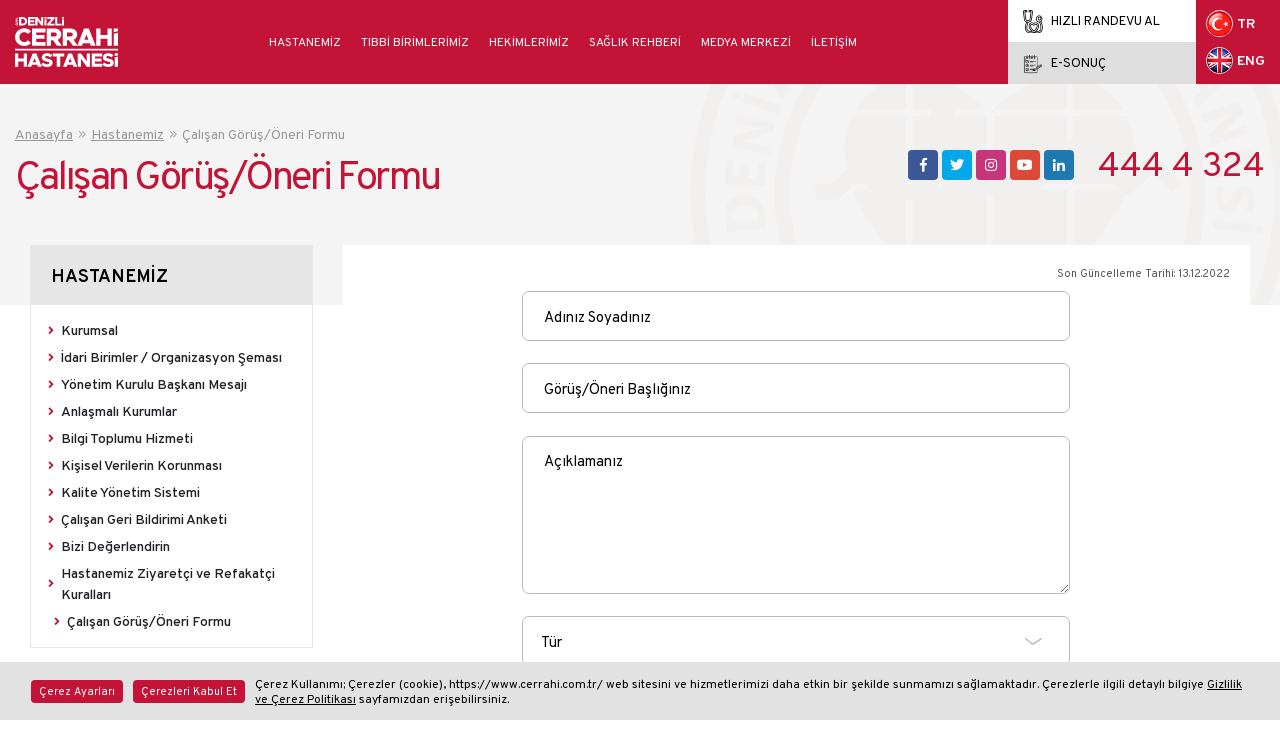

--- FILE ---
content_type: text/html; charset=UTF-8
request_url: https://www.cerrahi.com.tr/calisan-gorus-oneri-formu
body_size: 89633
content:
<!doctype html>
<html lang="tr" >
    <head>
        <meta charset="UTF-8">
        <title>Çalışan Görüş/Öneri Formu | Özel Denizli Cerrahi Hastanesi</title>
        <base href="https://www.cerrahi.com.tr/" />
                <meta name="description" content="Hastane personelimiz için oluşturduğumuz Çalışan Görüş/Öneri Formuna buradan ulaşabilir, görüşünüzü bildirebilirsiniz.">
        <meta name="robots" content="none" />
        <meta name="googlebot" content="none" />
        <meta name="msnbot" content="none" />
        <meta name="Slurp" content="none" />
        <meta name="Revisit-After" content="1 Days" />
        <meta name="Page-Type" content="Information" />
        <meta name="audience" lang="tr" content="all" />
        <meta name="resource-type" content="document" />
        <meta name="Author" content="Özel Denizli Cerrahi Hastanesi">
        <meta name="facebook-domain-verification" content="jccuakrqunxug1jzwh6nm3ea3f7jve" />
                    <link rel="canonical" href="https://www.cerrahi.com.tr/calisan-gorus-oneri-formu"/>
                
                            <link rel="alternate" href="https://www.cerrahi.com.tr/calisan-gorus-oneri-formu" hreflang="x-default" />
            <link rel="alternate" href="https://www.cerrahi.com.tr/calisan-gorus-oneri-formu" hreflang="tr-tr" /> 
                <meta name="smartbanner:title" content="Özel Denizli Cerrahi Hastanesi">
        <meta name="smartbanner:author" content="Mobil Uygulama">
        <meta name="smartbanner:price" content="Ücretsiz">
        <meta name="smartbanner:price-suffix-apple" content=" - App Store">
        <meta name="smartbanner:price-suffix-google" content=" - Play Store">
        <meta name="smartbanner:icon-apple" content="images/favicon.png">
        <meta name="smartbanner:icon-google" content="images/favicon.png">
        <meta name="smartbanner:button" content="Görüntüle">
        <meta name="smartbanner:button-url-apple" content="https://apps.apple.com/tr/app/deni-zli-cerrahi-hastanesi/id1464657853">
        <meta name="smartbanner:button-url-google" content="https://play.google.com/store/apps/details?id=tr.com.cerrahi.denizlicerrahihastanesi">
        <meta name="smartbanner:enabled-platforms" content="android,ios">
        <meta name="smartbanner:close-label" content="Kapat">

        <link rel="apple-touch-icon" sizes="180x180" href="/apple-touch-icon.png">
        <link rel="icon" type="image/png" sizes="32x32" href="/favicon-32x32.png">
        <link rel="icon" type="image/png" sizes="16x16" href="/favicon-16x16.png">
        <link rel="manifest" href="/site.webmanifest">
        <link rel="mask-icon" href="/safari-pinned-tab.svg" color="#9e1510">
        <meta name="msapplication-TileColor" content="#ffffff">
        <meta name="theme-color" content="#ffffff">

        <link rel="stylesheet" href="assets/jquery-smartbanner/smartbanner.min.css" type="text/css" media="screen">
        <link rel="stylesheet" href="assets/bootstrap/css/bootstrap.min.css">
        
        <link rel="stylesheet" href="assets/plugins/countryPlugin/intlTelInput.min.css?v=1658832889">
        
        <style>
            @import url("assets/css/sabit.css?v=1");
.darkback:before {
 content: '';
 position: fixed;
 width: 100vw;
 height: 100vh;
 z-index: 17;
 background: rgba(0,
 0,
 0,
 0.8);
 left: 0;
 top: 0;
}
@media (min-width: 768px) {
 div#site_kalip.darkback #icerik,
 body.fancybox-active #site_kalip,
 body.modal-open #site_kalip,
 body.modal-open footer {
  /* filter: blur(27px); */z-index: 1;
  position: relative;
 }
}
div#site_kalip {
    
}
.gotoup {
 position: fixed;
 right: 25px;
 bottom: 25px;
 width: 37px;
 height: 37px;
 line-height: 37px;
 text-align: center;
 font-size: 18px;
 z-index: 2050;
 display: none !important;
 visibility: hidden !important;
 opacity: 0 !important;
}
[type=reset],
[type=submit],
button,
html [type=button] {
 outline: 0 !important;
}
:root {
 --custom-calculate: calc(calc(calc(100% - 1300px) / 2) + 15px);
 --custom-width : calc(calc(1300px / 4) - 30px);
 --custom-top: 100px;
} /* -------------------- webmaster tool --------------------*/
.webmaster_tool {
 height: auto;
 position: fixed;
 z-index: 111111;
 background: #FFF;
 font-family: Arial, sans-serif;
 font-size: 12px;
 color: #000;
 line-height: 13px;
 display: block;
 left: 0;
 padding: 5px 0 5px 15px;
 width: 210px;
 bottom: 0;
 top: auto;
 box-shadow: 1px 1px 3px #ccc
}
.webmaster_tool > li {
 width: 100%;
 float: left;
 padding-bottom: 5px
}
.webmaster_tool > li > b {
 width: 90px;
 float: left
}
.webmaster_tool > h1 {
 text-transform: uppercase;
 font-size: 13px;
 font-weight: 600;
 padding: 7px 0
}
.webmaster_tool a {
 font-weight: 700;
 text-transform: uppercase;
 background: #000;
 color: #fff;
 padding: 3px 5px;
 margin: 4px 3% 0 -1%;
 width: 48%;
 float: left;
 text-align: center;
 font-size: 10px;
 line-height: 16px;
 border-radius: 3px
} /* -------------------- NT Loader --------------------*/
#loader-wrapper {
 position: fixed;
 top: 0;
 left: 0;
 width: 100%;
 height: 100%;
 z-index: 99994;
 overflow: hidden;
}
.loaded #loader-wrapper {
 visibility: hidden; /* -webkit-transform: translateY(100%); */
 transform: translateY(100%);
 -webkit-transition: all ease-out .6s;
 transition: all ease-out .6s; /* height: 0; */
 /* overflow: hidden; */transition-delay: 1.8s;
}
#loader {
 display: block;
 position: relative;
 left: 50%;
 top: 50%;
 width: 218px;
 height: 188px;
 z-index: 999;
 text-align: center;
 transform: translateX(-50%) translateY(-50%);
}
.loaded #loader { /* opacity: 0; */
 -webkit-transition: all .3s ease-out;
 transition: all .3s ease-out;
}
#loader-wrapper .loader-section {
 position: fixed;
 top: 0;
 width: 50%;
 height: 100%;
 background: #c31438;
 z-index: 99;
}
#loader-wrapper .loader-section.section-left {
 left: 0;
}
.loaded #loader-wrapper .loader-section.section-left { /* -webkit-transform: translateX(-100%); */
 /* transform: translateX(-100%); *//* opacity: 0; */-webkit-transition: all .7s .3s cubic-bezier(0.645, 0.045, 0.355, 1);
 transition: all .7s .3s cubic-bezier(0.645, 0.045, 0.355, 1);
}
#loader-wrapper .loader-section.section-right {
 right: 0;
}
.loaded #loader-wrapper .loader-section.section-right { /* -webkit-transform: translateX(100%); */
 /* transform: translateX(100%); *//* opacity: 0; */-webkit-transition: all .7s .3s cubic-bezier(0.645, 0.045, 0.355, 1);
 transition: all .7s .3s cubic-bezier(0.645, 0.045, 0.355, 1);
}
#loader img {
 position: relative;
 z-index: 5;
 background: transparent;
 display: block;
 max-width: 297px;
 image-rendering: optimizequality;
}
#loader:after {
 content: "";
 position: absolute;
 left: 4px;
 bottom: 4px;
 height: calc(100% - 9px);
 width: 0;
 background: white;
 transition: all 1.5s ease-in-out;
}
.loaded #loader:after {
 width: calc(100% - 14px);
}
body:not(#sf_anasayfa) #loader:after {
 display: none;
}
body:not(#sf_anasayfa).loaded #loader-wrapper {
 transition-delay: 0s;
}
body:not(#sf_anasayfa) #loader {
 height: 61px;
}
body:not(#sf_anasayfa):not(.loadedFull) #header,
body:not(#sf_anasayfa):not(.loadedFull) .banner {
}
body:not(#sf_anasayfa):not(.loadedFull) #footer {
}
.minloader {
 position: fixed;
 left: 0;
 top: 0;
 align-items: center;
 justify-content: center;
 display: flex;
 width: 100vw;
 height: 100vh;
 z-index: 10000;
 font-size: 15px;
 color: #c31438;
 background: rgba(255, 255, 255, .85);
} /* ------------------ popup ------------------ */
#popup {
 position: static;
 padding: 0 15px !important;
}
#popup .fancybox-close-small {
 position: absolute;
 right: 20px;
 top: 20px;
 z-index: 1;
 width: 55px;
 height: 55px;
 background: #fff;
 border-radius: 50%;
 -webkit-box-shadow: 0 0 10px rgba(0, 0, 0, 0.15);
 box-shadow: 0 0 10px rgba(0, 0, 0, 0.15);
 cursor: pointer;
}
#popup .fancybox-close-small:before,
#popup .fancybox-close-small:after {
 content: "";
 position: absolute;
 background: #65202e;
 height: 2px;
 width: 24px;
 right: auto;
 bottom: auto;
 left: 50%;
 top: 50%;
 -webkit-transform: translateX(-50%) translateY(-50%) rotate(45deg);
 transform: translateX(-50%) translateY(-50%) rotate(45deg);
}
#popup .fancybox-close-small:after {
 -webkit-transform: translateX(-50%) translateY(-50%) rotate(-45deg);
 transform: translateX(-50%) translateY(-50%) rotate(-45deg);
 -moz-transform: translateX(-50%) translateY(-50%) rotate(-45deg);
 -ms-transform: translateX(-50%) translateY(-50%) rotate(-45deg);
 -o-transform: translateX(-50%) translateY(-50%) rotate(-45deg);
}
#popup ,
#popup img {
 max-height: 90vh;
 display: block;
 width: auto;
}
#popup img {
} /* ------------------ fonts ------------------ */
@font-face {
 font-family:"OverPass";
 src:url(assets/fonts/overpass-thin.woff2) format("woff2"),
 url(assets/fonts/overpass-thin.woff) format("woff");
 font-weight:100;
 font-style:normal;
 font-display: swap;
}
@font-face {
 font-family:"OverPass";
 src:url(assets/fonts/overpass-extralight.woff2) format("woff2"),
 url(assets/fonts/overpass-extralight.woff) format("woff");
 font-weight:200;
 font-style:normal;
 font-display: swap;
}
@font-face {
 font-family:"OverPass";
 src:url(assets/fonts/overpass-light.woff2) format("woff2"),
 url(assets/fonts/overpass-light.woff) format("woff");
 font-weight:300;
 font-style:normal;
 font-display: swap;
}
@font-face {
 font-family:"OverPass";
 src:url(assets/fonts/overpass-regular.woff2) format("woff2"),
 url(assets/fonts/overpass-regular.woff) format("woff");
 font-weight:400;
 font-style:normal;
 font-display: swap;
}
@font-face {
 font-family:"OverPass";
 src:url(assets/fonts/overpass-semibold.woff2) format("woff2"),
 url(assets/fonts/overpass-semibold.woff) format("woff");
 font-weight:600;
 font-style:normal;
 font-display: swap;
}
@font-face {
 font-family:"OverPass";
 src:url(assets/fonts/overpass-bold.woff2) format("woff2"),
 url(assets/fonts/overpass-bold.woff) format("woff");
 font-weight:700;
 font-style:normal;
 font-display: swap;
}
div#cookie {
 width: 100%;
 max-width: 100%;
 border-radius: 0;
 background-color: #e2e2e2;
 z-index: 9999;
 position: fixed;
 left: 0;
 font-size: 12px;
 bottom: 0;
 color: black;
 line-height: 1.25;
 padding: 14px 16px;
}
#cookie .inner{
    display: flex;
    align-items: center;
    justify-content: flex-start;
}
div#cookie  i {  
 padding: 8px;
 cursor: pointer;
 font-size: 11px;
 color: white;
 padding: 5px 8px;
 background: #c31438;
 border-radius: 4px;
 font-style: normal;
 margin-right: 10px;
 white-space: nowrap;
}
div#cookie a {
 color: black;
 text-decoration: underline !important;
}
#liveSupport {
 position: fixed;
 right: 30px;
 bottom: 20px;
 z-index: 99;
}
#liveSupport .opener {
 padding: 10px 20px;
 border-radius: 50px;
 background: #72A600;
 color: white;
 font-weight: 700;
 cursor: pointer;
 transition: all 250ms cubic-bezier(0.645, 0.045, 0.355, 1);
 z-index: 6;
}
#liveSupport .opener i {
 margin-right: 7px;
}
#liveSupport .liveContent {
 position: absolute;
 bottom: 100%;
 width: 345px;
 right: 0;
 overflow: hidden;
 border-radius: 8px;
 transition: all 250ms cubic-bezier(0.645, 0.045, 0.355, 1);
 transform: translateY(50px);
 opacity: 0;
 z-index: 5;
 visibility: hidden;
}
#liveSupport.actived .opener {
 transform: translateY(10px);
 opacity: 0;
}
#liveSupport .liveContent .form-control {
 border-radius: 0 0 9px 9px;
 padding: 0 43px 0 10px !important;
}
#liveSupport .liveContent .inputContent a {
 position: absolute;
 right: 16px;
 bottom: 12px;
 z-index: 9;
 cursor: pointer;
}
#liveSupport .liveContent .closer {
 position: absolute;
 right: 7px;
 top: 4px;
 color: black;
 z-index: 5;
 font-size: 40px;
 line-height: 0.3;
 cursor: pointer;
}
#liveSupport.actived .liveContent {
 transform: translateY(30px);
 opacity: 1;
 visibility: visible;
}
.font-family-light {
 font-family: 'OverPass', sans-serif !important;
 font-weight: 200;
}
.font-family-normal {
 font-family: 'OverPass', sans-serif !important;
 font-weight: 400;
}
.font-family-bold {
 font-family: 'OverPass', sans-serif !important;
 font-weight: 700;
}
.font-family-numbers {
 font-family: arial, sans-serif !important
}
.fs-8 {
 font-size: 8px;
}
.fs-9 {
 font-size: 9px;
}
.fs-10 {
 font-size: 10px;
}
.fs-11 {
 font-size: 11px;
}
.fs-12 {
 font-size: 12px;
}
.fs-13 {
 font-size: 13px;
}
.fs-14 {
 font-size: 14px;
}
.fs-15 {
 font-size: 15px;
}
.fs-16 {
 font-size: 16px;
}
.fs-18 {
 font-size: 18px;
}
.fs-19 {
 font-size: 19px;
}
.fs-20 {
 font-size: 20px;
}
.fs-22 {
 font-size: 22px;
}
.fs-24 {
 font-size: 24px;
}
.fs-28 {
 font-size: 28px;
}
.fs-32 {
 font-size: 32px;
}
.col-55 {
 -webkit-box-flex: 0;
 -webkit-flex: 0 0 20%;
 -ms-flex: 0 0 20%;
 flex: 0 0 20%;
 max-width: 20%;
}
@media (min-width: 576px) {
 .col-sm-55 {
  -webkit-box-flex: 0;
  -webkit-flex: 0 0 20%;
  -ms-flex: 0 0 20%;
  flex: 0 0 20%;
  max-width: 20%;
 }
 .fs-sm-8 {
  font-size: 8px;
 }
 .fs-sm-9 {
  font-size: 9px;
 }
 .fs-sm-10 {
  font-size: 10px;
 }
 .fs-sm-11 {
  font-size: 11px;
 }
 .fs-sm-12 {
  font-size: 12px;
 }
 .fs-sm-13 {
  font-size: 13px;
 }
 .fs-sm-14 {
  font-size: 14px;
 }
 .fs-sm-15 {
  font-size: 15px;
 }
 .fs-sm-16 {
  font-size: 16px;
 }
 .fs-sm-18 {
  font-size: 18px;
 }
 .fs-sm-19 {
  font-size: 19px;
 }
 .fs-sm-20 {
  font-size: 20px;
 }
 .fs-sm-22 {
  font-size: 22px;
 }
 .fs-sm-24 {
  font-size: 24px;
 }
 .fs-sm-28 {
  font-size: 28px;
 }
 .fs-sm-32 {
  font-size: 32px;
 }
}
@media (min-width: 768px) {
 .col-md-55 {
  -webkit-box-flex: 0;
  -webkit-flex: 0 0 20%;
  -ms-flex: 0 0 20%;
  flex: 0 0 20%;
  max-width: 20%;
 }
 .fs-md-8 {
  font-size: 8px;
 }
 .fs-md-9 {
  font-size: 9px;
 }
 .fs-md-10 {
  font-size: 10px;
 }
 .fs-md-11 {
  font-size: 11px;
 }
 .fs-md-12 {
  font-size: 12px;
 }
 .fs-md-13 {
  font-size: 13px;
 }
 .fs-md-14 {
  font-size: 14px;
 }
 .fs-md-15 {
  font-size: 15px;
 }
 .fs-md-16 {
  font-size: 16px;
 }
 .fs-md-18 {
  font-size: 18px;
 }
 .fs-md-19 {
  font-size: 19px;
 }
 .fs-md-20 {
  font-size: 20px;
 }
 .fs-md-22 {
  font-size: 22px;
 }
 .fs-md-24 {
  font-size: 24px;
 }
 .fs-md-28 {
  font-size: 28px;
 }
 .fs-md-32 {
  font-size: 32px;
 }
}
@media (min-width: 992px) {
 .col-lg-55 {
  -webkit-box-flex: 0;
  -webkit-flex: 0 0 20%;
  -ms-flex: 0 0 20%;
  flex: 0 0 20%;
  max-width: 20%;
 }
 .fs-lg-8 {
  font-size: 8px;
 }
 .fs-lg-9 {
  font-size: 9px;
 }
 .fs-lg-10 {
  font-size: 10px;
 }
 .fs-lg-11 {
  font-size: 11px;
 }
 .fs-lg-12 {
  font-size: 12px;
 }
 .fs-lg-13 {
  font-size: 13px;
 }
 .fs-lg-14 {
  font-size: 14px;
 }
 .fs-lg-15 {
  font-size: 15px;
 }
 .fs-lg-16 {
  font-size: 16px;
 }
 .fs-lg-18 {
  font-size: 18px;
 }
 .fs-lg-19 {
  font-size: 19px;
 }
 .fs-lg-20 {
  font-size: 20px;
 }
 .fs-lg-22 {
  font-size: 22px;
 }
 .fs-lg-24 {
  font-size: 24px;
 }
 .fs-lg-28 {
  font-size: 28px;
 }
 .fs-lg-32 {
  font-size: 32px;
 }
}
@media (min-width: 1200px) {
 .container {
  width: 1300px;
 }
 .col-xl-55 {
  -webkit-box-flex: 0;
  -webkit-flex: 0 0 20%;
  -ms-flex: 0 0 20%;
  flex: 0 0 20%;
  max-width: 20%;
 }
 .fs-xl-8 {
  font-size: 8px;
 }
 .fs-xl-9 {
  font-size: 9px;
 }
 .fs-xl-10 {
  font-size: 10px;
 }
 .fs-xl-11 {
  font-size: 11px;
 }
 .fs-xl-12 {
  font-size: 12px;
 }
 .fs-xl-13 {
  font-size: 13px;
 }
 .fs-xl-14 {
  font-size: 14px;
 }
 .fs-xl-15 {
  font-size: 15px;
 }
 .fs-xl-16 {
  font-size: 16px;
 }
 .fs-xl-18 {
  font-size: 18px;
 }
 .fs-xl-19 {
  font-size: 19px;
 }
 .fs-xl-20 {
  font-size: 20px;
 }
 .fs-xl-22 {
  font-size: 22px;
 }
 .fs-xl-24 {
  font-size: 24px;
 }
 .fs-xl-28 {
  font-size: 28px;
 }
 .fs-xl-32 {
  font-size: 32px;
 }
 .col-xl-88 {
  -webkit-box-flex: 0;
  -webkit-flex: 0 0 12.5%;
  -ms-flex: 0 0 12.5%;
  flex: 0 0 12.5%;
  max-width: 12.5%;
 }
}
@media (min-width: 1600px) {
 .col-xxl-11 {
  -webkit-box-flex: 0;
  -ms-flex: 0 0 91.666667%;
  flex: 0 0 91.666667%;
  max-width: 91.666667%;
 }
 .col-xxl-10 {
  -webkit-box-flex: 0;
  -ms-flex: 0 0 83.333333%;
  flex: 0 0 83.333333%;
  max-width: 83.333333%;
 }
 .px-xxl-3 {
  padding-right: 1rem!important;
  padding-left: 1rem!important;
 }
 .col-xxl-1 {
  -webkit-box-flex: 0;
  -ms-flex: 0 0 8.333333%;
  flex: 0 0 8.333333%;
  max-width: 8.333333%;
 }
 .col-xxl-9 {
  -webkit-box-flex: 0;
  -ms-flex: 0 0 75%;
  flex: 0 0 75%;
  max-width: 75%;
 }
 .col-xxl-8 {
  -webkit-box-flex: 0;
  -ms-flex: 0 0 66.666667%;
  flex: 0 0 66.666667%;
  max-width: 66.666667%;
 }
 .col-xxl {
  -ms-flex-preferred-size: 0;
  flex-basis: 0;
  -webkit-box-flex: 1;
  -ms-flex-positive: 1;
  flex-grow: 1;
  max-width: 100%;
 }
 .col-xxl-2 {
  -webkit-box-flex: 0;
  -ms-flex: 0 0 16.666667%;
  flex: 0 0 16.666667%;
  max-width: 16.666667%;
 }
 .col-xxl-4 {
  -webkit-box-flex: 0;
  -ms-flex: 0 0 33.333333%;
  flex: 0 0 33.333333%;
  max-width: 33.333333%;
 }
 .mb-xxl-0 {
  margin-bottom: 0!important;
 }
 .d-xxl-block {
  display: block !important;
 }
} /* -------------------- form -------------------- */
.form-control {
 padding: 13px 18px;
 line-height: 1.42857;
 transition: all ease-in-out .15s;
 height: 50px !important;
 font-family: "OverPass", sans-serif;
 font-size: 15px;
 font-weight: 400;
 background-color: white !important;
 color: #898989;
 box-shadow: none  !important;
 border-radius: 7px;
 border-color: #bbbbbb;
}
textarea.form-control {
 height: auto;
 min-height: 158px;
}
select.form-control {
 -webkit-appearance: none;
 -moz-appearance: none;
 /*background: url([data-uri]) no-repeat white; */padding-right: 30px;
 background-image: url(images/select_bg.png) !important;
 background-repeat: no-repeat !important;
 background-position: 95% 50%;
 color: #000000;
 background-size: 17px 7px;
}
::-webkit-input-placeholder {
 color: #000000 !important;
}
::-moz-placeholder {
 color: #000000 !important;
}
:-ms-input-placeholder {
 color: #000000 !important;
}
:-moz-placeholder {
 color: #000000 !important;
}
.btn-submit2 {
 color: #4dbb6d;
 background-color: transparent;
 background-image: none;
 border-color: #4dbb6d;
 width: auto;
 border-width: 2px;
 border-radius: 35px;
 padding: 11px 30px;
}
.btn-submit2:hover,
.btn-submit2:focus,
.btn-submit2:active {
 color: white;
 background: #4dbb6d;
 border-color: #4dbb6d;
}
.form-control:focus {
 border-color: #66afe9;
 outline: 0;
 -webkit-box-shadow: inset 0 1px 1px rgba(0, 0, 0, .075), 0 0 8px rgba(102, 175, 233, .6);
 box-shadow: inset 0 1px 1px rgba(0, 0, 0, .075), 0 0 8px rgba(102, 175, 233, .6);
}
.custom-checkbox .custom-control-label,
.custom-radio .custom-control-label {
 font-size: 13px;
 font-weight: 400;
 line-height: 20px;
}
.custom-control-label::before,
.formStyle2 > div:not(.kkvk) .custom-control-label::before {
 background: white !important;
 border-radius: 4px !important;
 box-shadow: none !important;
 width: 18px;
 height: 18px;
}
.formStyle2 > div:not(.kkvk) .custom-checkbox .custom-control-label::after,
.custom-control-label::after {
 width: 18px;
 height: 18px;
 background-size: 44%;
 border: 1px solid #000000;
 border-radius: 4px;
}
.custom-checkbox .custom-control-input:checked~.custom-control-label::after,
.custom-radio .custom-control-input:checked~.custom-control-label::after {
 background-image: url("data:image/svg+xml;charset=utf8,%3Csvg xmlns='http://www.w3.org/2000/svg' viewBox='0 0 8 8'%3E%3Cpath fill='%23fff' d='M6.564.75l-3.59 3.612-1.538-1.55L0 4.26 2.974 7.25 8 2.193z'/%3E%3C/svg%3E");
 background-color: #c31438;
 border-color: #c31438;
}
.custom-control {
 padding-left: 2rem;
}
.form_label {
 font-size: 22px;
 font-weight: 400;
 color: #797979;
 width: 100%;
 border-top: 1px solid rgba(112, 112, 112, .5);
 padding-top: 15px;
 display: flex;
 align-items: center;
 justify-content: space-between;
 letter-spacing: -0.7px;
}
.baslik_middle .form_label {
 font-weight: 700;
 font-size: 18px;
 border: 0;
 text-align: center;
 color: #797979;
 padding: 0;
 justify-content: center;
}
.btn.btn6 {
 background: #c31438;
 /* width: 135px; */height: 48px;
 color: white;
 font-weight: 400;
 transition: all .2s;
 border-radius: 7px;
 line-height: 44px;
 align-items: center;
 display: flex;
 justify-content: space-between;
 font-size: 16px;
 padding: 0 10px 0 40px;
}
.btn.btn6:hover,
.btn.btn6:focus,
.btn.btn6:active,
.btn.btn7:hover,
.btn.btn7:focus,
.btn.btn7:active {
 background: #f59d0f !important;
 color: white !important;
}
.btn.btn7 {
 background: #c31438;
 width: 135px;
 height: 48px;
 display: inline-block;
 color: white;
 font-size: 14px;
 font-weight: 400;
 padding: 0;
 transition: all .2s;
 border-radius: 7px;
 line-height: 44px;
}
.btn.btn7:hover,
.btn.btn6:focus,
.btn.btn6:active,
.btn.btn7:hover,
.btn.btn7:focus,
.btn.btn7:active {
 background: #f59d0f !important;
 color: white !important;
}
form > div.not_border .form_label {
 border: 0;
}
.btn.btn9 {
 background: #c31438;
 border-radius: 28px;
 width: 40px;
 height: 40px;
 color: white;
 font-size: 16px;
 font-weight: 400;
 padding: 0;
 transition: all .4s;
 text-align: center;
 align-items: center;
 display: flex;
 justify-content: center;
}
.btn9 img {
 transform: rotate(45deg);
 width: 20px;
}
.btn.btn6 img {
 margin-left: 20px;
}
.checkgroup {
 padding: 16px 8px 16px 188px;
 line-height: 1.42857;
 -webkit-transition: border-color ease-in-out .15s, box-shadow ease-in-out .15s;
 -o-transition: border-color ease-in-out .15s, box-shadow ease-in-out .15s;
 transition: border-color ease-in-out .15s, box-shadow ease-in-out .15s;
 height: 55px !important;
 font-size: 15px;
 font-weight: 400;
 background-color: transparent !important;
 color: #898989;
 box-shadow: 0 5px 10px rgba(123, 26, 78, .16) !important;
 border-radius: 50px;
 border-color: transparent;
 margin: 0;
 position: relative;
 justify-content: space-around;
}
.checkgroup .custom-control.custom-radio {
 min-width: 82px;
}
.custom-checkbox .custom-control-label span,
.custom-radio .custom-control-label span {
 font-weight: bold;
}
.kkvk .custom-control-label::after,
.kkvk .custom-control-label::before {
 top: calc(50% - 8px);
}
.kkvk .custom-control {
 padding-left: 2.2rem;
}
.kkvk a,
.custom-checkbox .custom-control-label a,
.custom-radio .custom-control-label a {
 color: #333;
}
.formStyle2 .form-control {
 border-radius: 0;
 box-shadow: none !important;
 border-bottom: 1px solid rgba(175, 175, 175, .5);
 font-size: 13px;
 font-weight: 600;
 letter-spacing: 0;
 padding: 14px 0;
 border-top: 0;
 border-left: 0;
 border-right: 0;
 color: #898989;
 height: 60px !important;
}
.formStyle2 .form-control::placeholder,
.formStyle2 select.form-control {
 color: #b1b1b1 !important;
 background-position: 100% 50%;
}
.custom-radio .custom-control-label::after,
.formStyle2 > div:not(.kkvk) .custom-checkbox .custom-control-label::after {
 top: -0.05rem;
 left: auto;
 right: 0;
}
.custom-control.custom-radio,
.formStyle2 > div:not(.kkvk) .custom-control.custom-checkbox {
 display: inline-block;
 min-width: 152px;
 padding-right: 2rem;
 padding-left: 0;
 text-align: right;
 margin: 17px 0;
 line-height: 0.8;
 min-height: auto;
}
.custom-radio .custom-control-label::before,
.formStyle2 > div:not(.kkvk) .custom-checkbox .custom-control-label::before {
 left: auto;
 right: 0;
}
form .form-label {
 font-size: 16px;
 font-weight: 700;
 color: #000000;
 margin: 0;
}
.custom-radio-content,
.custom-check-content {
 border-bottom: 1px solid rgba(175, 175, 175, .5);
 padding: 3px 0;
 margin-bottom: 20px;
}
.formStyle2 .form_label {
 margin-top: 50px;
 margin-bottom: 0;
}
.formStyle2 .form-label {
 font-size: 13px;
 font-weight: 600;
 color: #898989;
}
.formStyle2 > div:not(.kkvk) .custom-control.custom-checkbox {
 width: 230px;
}
.custom-select.is-invalid,
.form-control.is-invalid,
.was-validated .custom-select:invalid,
.was-validated .form-control:invalid {
 border-color: #dc3545;
} /* selectbox2 */
.select2-container .select2-selection--single {
 height: 60px !important;
 align-items: center !important;
 display: flex !important;
 border-radius: 0 !important;
 border: 0 !important;
 border-bottom: 1px solid rgba(175, 175, 175, .5) !important;
}
.select2-container--default .select2-selection--single .select2-selection__rendered {
 padding: 0 !important;
 font-size: 13px !important;
 font-weight: 600 !important;
 color: #b1b1b1 !important;
}
span.select2-selection__arrow {
 background-image: url(images/select_bg.png) !important;
 top: 50% !important;
 transform: translateY(-50%) !important;
 background-repeat: no-repeat;
 background-position: center center;
}
span.select2-selection__arrow b {
 display: none !important;
}
.select2-container--default .select2-results__option--highlighted[aria-selected] {
 background-color: #7C1838 !important;
 color: white !important;
}
span.select2-dropdown.select2-dropdown--below {
 box-shadow: 0 5px 10px rgba(123, 26, 78, .16) !important;
 border: 0 !important;
 border-radius: 30px !important;
 overflow: hidden !important;
}
.select2-container--default .select2-search--dropdown .select2-search__field {
 border: 0 !important;
 border-bottom: 1px solid #dedede !important;
}
.select2-container {
} /* hazir form butonu */
.btn-submit {
 outline: none;
 height: 50px;
 text-align: center;
 width: initial;
 border-radius: 7px;
 border: 2px solid transparent;
 text-shadow: none;
 cursor: pointer;
 transition: all 0.25s ease;
 font-size: 16px;
 font-weight: 600;
 text-transform: uppercase;
 color: white;
 background: #c31438;
 display: inline-block;
 line-height: 34px;
 min-width: 180px;
}
.btn-submit:hover {
 background: #f59d0f;
}
.btn-submit:active {
 /* letter-spacing: 2px; */
}
.btn-submit:after {
 content: attr(text);
}
.btn-submit.onclic {
    border-color: #bbbbbb !important;
    border-width: 3px !important;
    font-size: 0 !important;
    border-left-color: #1ECD97 !important;
    -webkit-animation: rotating 2s 0.25s linear infinite;
    animation: rotating 2s 0.25s linear infinite;
    border-radius: 50% !important;
    height: 45px !important;
    width: 45px !important;
    background: white !important;
    padding: 0 !important;
    min-width: initial !important;
    background: transparent !important;
}
.btn-submit.onclic:after {
 content: "";
}
.btn-submit.onclic:hover {
 color: #1ECD97;
 background: white;
}
.btn-submit.validate {
 font-size: 13px;
 color: white;
 background: #1ECD97 !important;
 border-color: #1ECD97 !important;
}
.btn-submit.validate:after {
 font-family: 'font awesome 5 pro' , sans-serif;
 content: "\f00c";
}
.btn-submit.novalidate {
 font-size: 13px;
 color: white;
 background: #cd3330 !important;
 border-color: #cd3330 !important;
}
.btn-submit.novalidate:after {
 font-family: 'font awesome 5 pro' , sans-serif;
 content: "\f00d";
}
.btn-submit.whiteBg {
 background: white;
 color: #c31438;
}
.btn-submit.whiteBg:hover {
 background: #f59d0f;
 color: white;
}
@-webkit-keyframes rotating {
 from {
  -webkit-transform: rotate(0deg);
  transform: rotate(0deg);
 }
 to {
  -webkit-transform: rotate(360deg);
  transform: rotate(360deg);
 }
}
@keyframes rotating {
 from {
  -webkit-transform: rotate(0deg);
  transform: rotate(0deg);
 }
 to {
  -webkit-transform: rotate(360deg);
  transform: rotate(360deg);
 }
}
form .form-group {
 margin-bottom: 1.4rem;
}
.btn-submit.validate:before,
.btn-submit.novalidate:before {
 display: none;
}
.custom-file-label {
 border: 0;
 padding: 14px 0;
 color: #000000;
 padding-left: 20px;
 font-size: 15px;
 font-weight: 400;
 height: 50px;
 border-radius: 0;
 padding-right: 145px;
 background-image: url(images/input_bg.png);
 background-repeat: no-repeat;
 background-position: 95% center;
 background-size: 22px;
}
.custom-file-label::after {
 content: attr(before-text);
 background: #F5F5F5;
 border-radius: 50px;
 border: 0;
 width: 140px;
 text-align: center;
 color: #898989;
 font-size: 15px;
 height: 100%;
 line-height: 44px;
 opacity: 0;
}
form .form-group .form-control~i {
 position: absolute;
 left: 5px;
 top: 1px;
 width: 45px;
 height: 100%;
 text-align: center;
 font-size: 15px;
 line-height: 50px;
 color: #a3a3a3;
}
form .form-group .form-control.hasIcon {
 padding-left: 45px;
}
.custom-file-input {
 height: 50px;
 color: #b1b1b1;
}
label.custom-file {
 margin-bottom: 15px;
 height: 50px;
 overflow: hidden;
 border-radius: 7px;
 border: 1px solid #bbbbbb;
}
div#NTModalOverlay {
 position: fixed;
 left: 0;
 bottom: -100vh;
 background: rgba(0, 0, 0, 0.7);
 width: 100vw;
 height: 100vh;
 transition: all 0.5s cubic-bezier(1, -0.33, 0, 1.34);
 z-index: 99998;
}
div#NTModalOverlay.show {
 bottom: 0;
}
div#NTModal {
 position: fixed;
 width: 350px;
 max-width: 100%;
 text-align: center;
 padding: 15px 0;
 left: 50%;
 top: -100%;
 transform: translateX(-50%) translateY(-50%);
 color: #1e1e1e;
 border-radius: 7px;
 background: white;
 z-index: 99999;
 transition: all 0.5s cubic-bezier(1, -0.33, 0, 1.34);
}
div#NTModal.show {
 top: 50%;
}
.NT-dropdown {
 width: 100%;
}
.NT-dropdown .dropdown-menu {
 border: 1px solid #777;
 border-radius: 0;
 width: 100%;
}
.NT-dropdown .dropdown-toggle {
 width: 100%;
 border-radius: 0;
 background: #c31438;
 border: none;
 text-align: left;
 position: relative;
}
.NT-dropdown .dropdown-toggle:after {
 content: '\f0ab';
 border: none;
 font-family: 'font awesome 5 pro' , sans-serif;
 font-weight: 700;
 position: absolute;
 right: 20px;
 font-size: 16px;
 top: calc(50% - 8px);
 margin: 0;
 width: 16px;
 height: 16px;
 line-height: 16px;
}
.NT-dropdown.show .dropdown-toggle,
.NT-dropdown .dropdown-toggle:hover,
.NT-dropdown .dropdown-toggle:focus,
.NT-dropdown .dropdown-toggle:active {
 background: #c31438 !important;
 box-shadow: none !important;
}
.NT-dropdown .dropdown-item.active,
.NT-dropdown .dropdown-item:active {
 background: #c31438;
}
.NT-dropdown .dropdown-item+.dropdown-item {
 border-top: 1px solid #eaeaea;
 white-space: pre-wrap;
} /* -------------------- for bootstrap -------------------- */
nav[aria-label="breadcrumb"] {
 padding: 0 0 0 15px;
}
.breadcrumb {
 background: transparent;
 padding: 0;
}
.breadcrumb-item+.breadcrumb-item::before {
 content: "\f101";
 font-family: 'Font Awesome 5 Pro' , sans-serif;
 padding: 0 5px;
 font-weight: 300;
 color: inherit;
 font-size: 13px;
}
.breadcrumb-item {
 color: #999999;
 font-size: 14px;
 font-weight: 400;
}
.breadcrumb-item a:hover {
 color: black;
}
.breadcrumb-item:not(:last-child) {
 text-decoration: underline;
}
@media (max-width: 992px) {
 nav[aria-label="breadcrumb"]  {
  display: none;
 }
}
@media (min-width: 992px) {
 .modal-xl {
  max-width: 1200px;
 }
}
.fill {
 height: 100%;
}
.bg-lightgray {
 background-color: #eee!important;
}
.bg-solightgray {
 background-color: #f5f5f5!important;
}
.btn-outline.btn-primary {
 color: #4dbb6d;
 background-color: transparent;
 background-image: none;
 border-color: #4dbb6d;
}
.btn-outline.btn-primary:hover,
.btn-outline.btn-primary.hover {
 color: #ffffff;
 background-color: #4dbb6d;
 border-color: #4dbb6d;
}
.btn-outline.btn-primary:focus,
.btn-outline.btn-primary.focus {
 box-shadow: 0 0 0 3px rgba(77, 187, 109, 0.5);
}
.btn-outline.btn-primary.disabled,
.btn-outline.btn-primary:disabled {
 color: #4dbb6d;
 background-color: transparent;
}
.btn-outline.btn-primary:active,
.btn-outline.btn-primary.active {
 color: #ffffff !important;
 background-color: #4dbb6d !important;
 border-color: #4dbb6d !important;
 box-shadow: 0 0 0 0.2rem rgba(77, 187, 109, 0.5) !important;
}
.btn-outline.custom-border-width {
 border-width: 2px;
}
.custom-border-radius {
 border-radius: 35px !important;
 padding: 11px 30px !important;
}
.container {
 width: 1300px;
 max-width: 100%;
}
.relative {
 position: relative;
}
.rounded-25 {
 border-radius: 25px;
}
.table td,
.table th {
 padding: 7px;
 border: 0;
}
.btn.focus,
.btn:focus {
 box-shadow: none;
} /* ------------------ social ------------------ */
.sosyal_fb ,
footer .sosyal_fb:hover {
 color: white !important;
 background: #3b5998 !important;
 border-color: #3b5998 !important;
}
.sosyal_tw ,
footer .sosyal_tw:hover {
 color: white !important;
 background: #00aced !important;
 border-color: #00aced !important;
}
.sosyal_ins ,
footer .sosyal_ins:hover {
 color: white !important;
 background: #c9367d !important;
 border-color: #c9367d !important;
}
.sosyal_fs ,
footer .sosyal_fs:hover {
 color: white !important;
 background: #0072b1 !important;
 border-color: #0072b1 !important;
}
.sosyal_gp ,
footer .sosyal_gp:hover {
 color: white !important;
 background: #dd4b39 !important;
 border-color: #dd4b39 !important;
}
.sosyal_pt ,
footer .sosyal_pt:hover {
 color: white !important;
 background: #cd2229 !important;
 border-color: #cd2229 !important;
}
.sosyal_lk ,
footer .sosyal_lk:hover {
 color: white !important;
 background: #1c7bb5 !important;
 border-color: #1c7bb5 !important;
} /* -------------------- Header --------------------*/
#header {
 z-index: 99;
 position: fixed;
 width: 100%;
 transition: all 0.4s ease;
 padding: 0;
 background-color: #c31438;
}
#header > *:last-child .container {
}
#headerTop {
 padding-top: 5px;
 padding-bottom: 5px;
}
.darkback #header {
}
.siteLang2 { color: white; vertical-align: middle; margin-left: 10px; }
.siteLang2 a { 
    display: flex;
    text-align: left;
    font-size: 14px;
    text-transform: uppercase;
    align-items: center;
    justify-content: flex-start;
    margin: 10px 0;
    color:white;
    font-weight: 700;
    transition: all .3s ease;
}
.siteLang2 a:hover {
    transform: translateX(3px);
}
.siteLang2 a .img {
    border: 1px solid white;
    border-radius: 50%;
}

#header #languages {
 position: relative;
 display: inline-block;
 cursor: pointer;
 color: black;
 text-transform: uppercase;
 vertical-align: middle;
 padding: 30px 10px;
 background: white;
}
#header #languages ul {
 position: absolute;
 top: 100%;
 transition: .4s ease;
 overflow: hidden;
 width: 97px;
 text-align: center;
 left: 50%;
 transform: translateX(-50%);
 background: white;
 padding: 7px 7px;
 color: #000;
 text-transform: none;
 border: 1px solid #DDD;
 display: none;
}
#header #languages:hover ul {
 display: block;
}
#header #languages > ul > a {
 margin: 4px 0;
 display: block;
 text-align: left;
 font-size: 12px;
}
#header #languages a {
 display: inline-block;
 position: relative;
 z-index: 1;
 font-size: 14px;
 letter-spacing: 0;
}
#header #languages a .img ,
#header #languages a .text {
 display: inline-block;
 vertical-align: middle;
}
#header #languages a .img img {
 display: block;
 width: 24px;
}
#header #languages > a:after {
 content: "\f078";
 display: inline-block;
 font-family: "font awesome 5 pro";
 font-size: 10px;
}
#header #languages > a .text {
 margin: 0 2px;
}
#header #languages > ul > a:hover {
 color: #c31438;
}
#header .headAppointment {
 text-align: center;
 color: #000;
 line-height: 42px;
 font-size: 13px;
 display: block;
 text-transform: uppercase;
 background: #fff;
 padding: 0 15px;
 transition: all .3s ease;
}
#header .headAppointment i {
 margin-right: 5px;
}
#header .headAppointment img {
 vertical-align: middle;
 display: inline-block;
 width: 20px;
 margin-right: 5px;
 transition: all .3s ease;
 color: #fff;
 filter:brightness(0);
 -webkit-filter:brightness(0);
}
#header.active .headAppointment img {
 filter: brightness(0) invert(1);
}
#header.active .headAppointment {
 color: white;
 background: #c31438;
}
#header.active #languages {
 background: #eeeeee;
}
#header .headAppointment:hover ,
#header .headAppointment:focus ,
#header .headAppointment:active {
 background: #f59d0f !important;
 color: white !important;
}
#header .headAppointment:hover img,
#header .headAppointment:focus img,
#header .headAppointment:active img {
 filter: brightness(0) invert(1) !important;
}
#header .headAppointment:nth-child(2) {
    background: #dedede;
    color: black;
}
#header .headAppointment:nth-child(2) img {
 /*! filter: brightness(0); */
}
#header .headAppointment span {
 min-width: 130px;
 display: inline-block;
 text-align: left;
}
.btnAll {
 background: #c31438!important;
 border-radius: 7px;
 padding: 11px 25px;
 text-transform: uppercase;
 font-weight: 600;
 font-size: 13px;
 letter-spacing: 1px;
 min-width: 185px;
 color: white !important;
 transition: all .4s;
}
.btnAll:hover {
 transform: translateY(-10%);
}
#header .search {
 position: relative;
}
#header .search i {
 position: absolute;
 left: 10px;
 top: 50%;
 transform: translateY(-50%);
 padding: 0;
}
#header .search input {
 background: transparent !important;
 border: 0;
 border-bottom: 1px solid #AFAFAF;
 height: 30px !important;
 padding-left: 30px;
 width: 180px;
 font-weight: 400;
 color: #000000;
 font-size: 13px;
 box-shadow: none !important;
 border-radius: 0;
}
#header .search input::placeholder {
 color: #BAB7CF !important;
}
#header .search button {
 position: absolute;
 right: 0;
 top: 50%;
 transform: translateY(-50%);
 font-size: 12px;
 padding: 3px 7px;
 background: linear-gradient(90deg, #c31438 0%, #20364D 100%) !important;
 color: white;
 transition: all .3s ease;
}
#header .search button:hover,
#header .search button:focus,
#header .search button:active {
 background: linear-gradient(90deg, #c31438 0%, #20364D 100%) !important;
 color: white;
 transform: translateY(-60%);
}
.myPlaceHolder {
 position: absolute;
 left: 33px;
 top: 50%;
 color: #BAB7CF;
 font-size: 13px;
 font-weight: 400;
 width: calc(100% - 69px);
 text-align: left;
 white-space: nowrap;
 height: 100%;
 transform: translateY(-50%);
 align-items: center;
 display: flex;
 justify-content: flex-start;
 overflow: hidden;
}
div#top-contact {
}
div#top-contact a {
 transition: all 0.5s;
}
div#top-contact a:hover {
 color: #ddd;
}
div#top-contact a i {
 margin: 0 5px 0 15px;
}
div#top-contact a span {
}
#logo {
 padding: 0 15px;
}
#logo > a > img:nth-child(1) {
 position: absolute;
 left: 0;
 top: 0;
 opacity: 0;
}
#logo > a {
 position: relative;
 vertical-align: middle;
}
#header.active #logo img:nth-child(2) {
 opacity: 0;
}
#header.active #logo img:nth-child(1) {
 opacity: 1;
}
#logo img {
 transition: all .3s ease;
 height: 70px;
 display: block;
}
#header.active #logo img { /* max-width: 120px; */
}
ul#menu {
}
ul#menu > li {
 display: inline-block;
 position: relative;
}
ul#menu > li + li > a:after {
 content: "";
 position: absolute;
 left: 0;
 top: 50%;
 transform: translate(-50%,-50%);
 width: 1px;
 height: 15px;
 background: rgba(255 255 255 0.2);
}
ul#menu > li > a {
 padding: 0 12px;
 line-height: 84px;
 transition: all 0.3s ease;
 display: block;
 -webkit-border-radius: 5px;
 -moz-border-radius: 5px;
 border-radius: 5px;
 font-weight: 400;
 font-size: 15px;
 text-transform: uppercase;
 color: white;
}
ul#menu > li > a:before,
ul#menu > li > ul > li > a:before {
 content: '';
 position: absolute;
 width: 0;
 top: calc(50% + 25px);
 height: 3px;
 background-color: #c31438;
 right: 25px;
 transition: all 0.5s ease;
}
ul#menu > li > ul {
 position: absolute;
 left: 0;
 top: 100%;
 z-index: 3;
 min-width: 290px;
 opacity: 0;
 -webkit-transition: 0.4s;
 -moz-transition: 0.4s;
 transition: 0.4s;
 visibility: hidden;
}
ul#menu.acilirType2 > li > ul > li {
 position: relative;
 z-index: 2;
}
ul#menu > li > ul > li > a {
 font-size: 14px;
 color: #212026;
 display: block;
 padding: 14px 25px;
 line-height: 1em;
 position: relative;
 transition: all 0.1s ease;
 font-weight: 400;
}
ul#menu.hoverType3 > li:hover > a {
 color: #a2a2a2 !important;
}
ul#menu.hoverType2 > li:hover > a,
ul#menu.hoverType2 > li > ul > li > a:hover {
 color: white;
 background-color: #fb333e;
}
ul#menu.hoverType1 > li:hover > a:before {
 width: calc(100% - 90px);
 right: 25px;
 left: auto;
}
ul#menu > li:hover > ul {
 opacity: 1;
 visibility: visible;
}
ul#menu.acilirType2 > li > ul:before {
 content: '';
 position: absolute;
 width: 4000px;
 left: -2000px;
 height: 0;
 top: 0;
 background: white;
 z-index: 1;
 transition: 0.4s;
}
ul#menu.acilirType2 > li:hover > ul:before {
 height: 100%;
}
ul#menu.acilirType2 > li > ul {
 transform-origin: top center;
 padding: 15px 0 35px;
}
ul#menu.acilirType1 > li > ul {
 background: white;
 transform: translateY(20px);
 overflow: hidden;
 border-radius: 0;
 padding: 0;
}
ul#menu.acilirType1 > li:hover > ul {
 transform: translateY(0);
}
ul#menu > li:hover > a {
 color: white;
}
ul#menu > li > ul > li > a:hover,
.header_fast_menu ul li a:hover {
 background: #c31438;
 color: white;
}
#header.active ul#menu > li > a {
 color: black;
}
.social-container {
 display: block;
}
.social-container li {
 display: inline-block;
}
.social-container a {
 width: 30px;
 height: 30px;
 line-height: 30px;
 border-radius: 50%;
 color: black;
 font-size: 14px;
 text-align: center;
 display: block;
 border: 1px solid white;
}
.social-container a:hover {
 color: white;
 background: #77cc6d;
 border-color: #77cc6d;
}
#header.active {
 position: fixed !important;
 background: white !important;
 box-shadow: 0px 0px 40px 10px rgb(0 0 0 / .1);
}
#header.active #headerTop {
 display: none
}
header#header.scrollDowning {
 transform: translateY(-100%);
}
header#header.scrollUping {
 transform: translateY(0%);
}
.header_fast_menu ul {
 position: absolute;
 top: 100%;
 right: 0;
 min-width: 270px;
 border-radius: 20px;
 box-shadow: 0 10px 30px rgba(137, 7, 77, 0.2);
 background: white;
 transform: translateY(20px);
 overflow: hidden;
 transition: 0.4s;
 opacity: 0;
 padding: 20px 0;
 visibility: hidden;
}
.header_fast_menu .fast_opener i {
 display: block;
 width: 23px;
 height: 3px;
 background: #212026;
 border-radius: 50px;
 margin: 0 0 0 auto;
 transition: all .3s ease;
}
.header_fast_menu .fast_opener i:nth-child(2) {
 margin: 5px 0;
 width: 29px;
}
.header_fast_menu .fast_opener i:nth-child(3) {
 margin: 0 auto 0 0;
}
.header_fast_menu:hover ul {
 transform: translateY(0);
 opacity: 1;
 visibility: visible;
}
.header_fast_menu ul li a {
 font-size: 13px;
 color: #212026;
 display: block;
 padding: 14px 25px;
 line-height: 1em;
 position: relative;
 transition: all 0.3s ease;
 font-weight: 400;
 text-align: left;
}
.header_fast_menu {
 cursor: pointer;
 padding: 53px 0;
}
.header_fast_menu:hover .fast_opener i:nth-child(1) {
 transform: rotate(45deg) translateX(3px) translateY(8px);
}
.header_fast_menu:hover .fast_opener i:nth-child(2) {
 width: 0;
}
.header_fast_menu:hover .fast_opener i:nth-child(3) {
 transform: rotate(-45deg) translateX(8px) translateY(-4px);
}
.header_fast_menu .fast_opener {
 width: 30px;
}
#header.active .header_fast_menu {
 padding: 40px 0;
}
body:not(.header_delay) #header {
 /* transform: translateY(-100%); */
}
body.header_delay #header,
body.loadedFull #header {
 /* transform: translateY(0); */
}
#sf_anasayfa.header_delay #header {
 transition: all 1s ease;
 transition-delay: 0.3s;
} /* -------------------- icerik --------------------*/
.online_btn {
 display: none;
}
#icerik {
 padding-top: 84px;
}
#sf_hizli-randevu #icerik {
 padding-top: 0;
}
@media (max-width: 992px) {
 #icerik {
  padding-top: 60px;
 }
 body#sf_anasayfa.slider-fullscreen #icerik {
 }
} /* -------------------- Anasayfa --------------------*/
.sliderSearchContent {
 position: absolute;
 left: 50%;
 transform: translateX(-50%);
 bottom: 120px;
 width: 100%;
 max-width: 700px;
}
.sliderSearchContent .btn {
 position: absolute;
 right: 0;
 top: 50%;
 transform: translateY(-50%);
 width: 50px;
}
.searchFormContent {
 display: none;
 visibility: hidden;
}
.searchFormContent.active {
 display: flex;
 position: fixed;
 left: 0;
 top: 0;
 width: 100vw;
 height: 100vh;
 background: rgb(0 0 0 / 90%);
 z-index: 9999999;
 visibility: visible;
 align-items: center;
 justify-content: center;
}
.searchFormContent form {
 position: relative;
}
.searchFormContent form .btn {
 position: absolute;
 right: 0;
 top: 50%;
 transform: translateY(-50%);
 width: 50px;
}
.searchFormContent .closeBtn {
 position: absolute;
 right: 40px;
 top: 15px;
 background: white;
 color: #000;
 border-radius: 50%;
 width: 40px;
 height: 40px;
 font-size: 20px;
 align-items: center;
 justify-content: center;
 display: flex;
}
.searchFormContent > div {
 width: 100%;
 max-width: 700px;
}
.searchFormContent > div > img {
 width: 200px;
 display: block;
 margin: 0 auto 50px auto;
}
#sliderFastMenu {
 position: absolute;
 width: 100%;
 bottom: 0;
 z-index: 20;
 left: 0;
 right: 0;
 margin: 0 auto;
}
#sliderFastMenu .items .item {
 background-color: #c31438;
 color: #fff;
 display: block;
 padding: 27px;
 transition: all .3s ease;
 border-radius: 6px 6px 0px 0px;
 position: relative;
 overflow: hidden;
 max-height: 79px;
}
#sliderFastMenu .items > div:nth-child(2) .item {
 background: #f59c14;
}
#sliderFastMenu .items > div:nth-child(3) .item {
 background: #302d7d;
}
#sliderFastMenu .items .item:hover {
 max-height: 360px;
}
#sliderFastMenu .items > div:nth-child(1) .item:hover {
 max-height: 190px;
}
#sliderFastMenu .items > div:nth-child(3) .item:hover {
 max-height: 430px;
}
#sliderFastMenu .items .item .itemHead {
 padding-bottom: 27px;
 display: block;
 text-transform: uppercase;
 font-weight: 700;
 font-size: 17px;
}
#sliderFastMenu .items .item .textSm {
 font-size: 14px;
 text-transform: initial;
 font-weight: 400;
 text-align: center;
}
#sliderFastMenu .items .item .custom-control-label a {
 color: white;
}
#sliderFastMenu .items .item .head2Sm {
 font-size: 20px;
 margin: 15px 10px;
}
#sliderFastMenu .custom-checkbox .custom-control-input:checked~.custom-control-label::after,
#sliderFastMenu  .custom-radio .custom-control-input:checked~.custom-control-label::after {
 /* background-image: url("data:image/svg+xml;charset=utf8,%3Csvg xmlns='http://www.w3.org/2000/svg' viewBox='0 0 8 8'%3E%3Cpath fill='%23000' d='M6.564.75l-3.59 3.612-1.538-1.55L0 4.26 2.974 7.25 8 2.193z'/%3E%3C/svg%3E"); *//* background-color: #c31438; */
}
#sliderFastMenu .items .item .btn2 {
 width: 100%;
}
#corporate {
 padding: 100px 0;
}
#corporate .NT-metin {
 max-width: 850px;
 margin: 0 auto;
}
.rightContent {
 background-position: center center;
 background-size: cover;
}
.rightContent:before {
 content: "";
 position: absolute;
 left: 0;
 top: 0;
 width: 100%;
 height: 100%;
 background: white;
 opacity: 0.8;
}
#services {
 padding: 100px 0;
}
#services .owl-nav {
 position: static;
 transform: none;
 width: 100%;
}
#services .owl-nav .owl-next ,
#services .owl-nav .owl-prev {
 position: absolute;
 left: -60px;
 top: 50%;
 transform: translateY(-50%);
 z-index: 5;
 color: #000;
 font-size: 40px;
}
#services .owl-nav .owl-next {
 left: auto;
 right: -60px;
}
.services .item {
 position: relative;
 background-color: #eeeeee;
 border-radius: 12px;
 font-size: 1.2rem;
 color: #000000;
 transition: all .1s ease;
 display: block;
 overflow: hidden;
 border: 1px solid #eeeeee;
}
.services .item:hover {
 font-weight: bold;
}
.services .item .head {
 padding: 20px;
 font-size: 18px;
 text-align: center;
}
.services .item .img {
 position: relative;
 display: block;
 overflow: hidden;
 height: 331px;
}
.services .item .img img {
 position: absolute;
 left: 50%;
 top: 50%;
 transform: translate(-50%,-50%);
 max-width: initial;
 max-height: 100%;
}
.addThisContent strong {
 display: block;
 text-align: center;
 text-transform: uppercase;
 font-size: 14px;
 letter-spacing: -0.4px;
 color: #999999;
}
.addThisContent {
 display: flex;
 align-items: center;
 justify-content: space-between;
 margin-bottom: 15px;
 background-color: #F4F4F4;
 padding: 10px;
 border-radius: 7px;
}
#movie #video {
 position: absolute;
 left: 50%;
 right: 0;
 top: 50%;
 transform: translate(-50%,-50%);
 height: auto;
 width: auto;
}
#movie {
}
#movie:before {
 content: "";
 position: absolute;
 left: 0;
 top: 0;
 width: 100%;
 height: 100%;
 background-color: #1d1d1b;
 z-index: 1;
 opacity: 0.5;
}
#movie .text {
 position: absolute;
 left: 50%;
 top: 50%;
 transform: translate(-50%,-50%);
 z-index: 5;
 color: white;
 text-align: center;
}
#movie .text .baslik {
 font-size: 28px;
 line-height: 1.2;
 margin-top: 15px;
 font-weight: 400;
 letter-spacing: 1px;
}
.tanitim-buton {
 align-items: center;
 display: flex;
 justify-content: center;
 margin: 0 auto;
 border-radius: 50%;
 font-size: 20px;
 cursor: pointer;
 transition: .4s;
 width: 90px;
 -webkit-animation: ripple 0.6s linear infinite;
 animation: ripple 0.6s linear infinite;
}
#movie .text .baslik2 {
 font-size: 45px;
 line-height: 1.2;
 text-transform: uppercase;
 letter-spacing: 1px;
 font-weight: normal;
 margin-bottom: 15px;
}
#movie  #video.full {
 position:  fixed !important;
 width:  100vw;
 height:  100vh;
 z-index: 110;
 top: 0;
 margin:  0 auto;
 background:  black;
 transform: none;
 left: 0;
}
#movie .text .tanitim-buton:hover {
 transform: translateY(-15px);
}
@-webkit-keyframes ripple {
 0% {
  box-shadow: 0 0 0 0 rgba(230, 230, 230, 0.1), 0 0 0 10px rgba(230, 230, 230, 0.1), 0 0 0 20px rgba(230, 230, 230, 0.1), 0 0 0 30px rgba(230, 230, 230, 0.1);
 }
 100% {
  box-shadow: 0 0 0 10px rgba(230, 230, 230, 0.1), 0 0 0 20px rgba(230, 230, 230, 0.1), 0 0 0 30px rgba(230, 230, 230, 0.1), 0 0 0 40px rgba(230, 230, 230, 0);
 }
}
@keyframes ripple {
 0% {
  box-shadow: 0 0 0 0 rgba(230, 230, 230, 0.1), 0 0 0 10px rgba(230, 230, 230, 0.1), 0 0 0 20px rgba(230, 230, 230, 0.1), 0 0 0 30px rgba(230, 230, 230, 0.1);
 }
 100% {
  box-shadow: 0 0 0 10px rgba(230, 230, 230, 0.1), 0 0 0 20px rgba(230, 230, 230, 0.1), 0 0 0 30px rgba(230, 230, 230, 0.1), 0 0 0 40px rgba(230, 230, 230, 0);
 }
}
#movie .kapat {
 position:  fixed;
 width: 70px;
 height: 70px;
 background:  white;
 top: 20px;
 right: 55px;
 z-index: 111;
 display:  none;
 text-align:  center;
 font-size: 25px;
 line-height:  36px;
 color: #000000;
 align-items: center;
 justify-content: center;
 border-radius: 50%;
}
#movie .kapat:hover {
 cursor: pointer;
}
#customContent {
 padding: 100px 0 100px 0;
}
#customContent .customHead {
 left: 10px;
 top: 10px;
 position: absolute;
 font-weight: 900;
 font-size: 18px;
 z-index: 5;
 text-transform: uppercase;
 letter-spacing: -0.5px;
}
#customContent .tanitim-buton {
 position: absolute;
 top: 50%;
 left: 50%;
 transform: translate(-50%,-50%);
 width: 60px;
 z-index: 5;
}
#customContent .item video {
 width: 100%;
 height: auto;
 position: absolute;
 left: 50%;
 top: 50%;
 transform: translate(-50%,-50%);
}
.customInner.vid .item {
 padding-bottom: 48.5%;
 position: relative;
 overflow: hidden;
}
#movieContent #movie {
 min-height: 535px;
 position: relative;
 overflow: hidden;
}
#movieContent ,
#doctorNews {
 background: #ffffff;
 position: relative;
}
#movieContent .homeText {
 padding-left: 50px;
 max-width: 800px;
}
#movieContent:before {
 background-image: url(images/hospitalBg.webp) !important;
 left: auto !important;
 right: 0 !important;
}
#movieContent #movie.full {
 z-index: 99999999999999;
}
#customContent .item {
 position: relative;
 height: 252px;
 overflow: hidden;
}
#customContent .item .img ,
#customContent .item .img img {
 width: 100%;
 height: 100%;
 object-fit: cover;
 object-position: center center;
}
#doctorNews {
 position: relative;
}
#doctorNews:before ,
#movieContent:before {
 content: "";
 position: absolute;
 left: 0;
 top: 0;
 width: 50%;
 background: url(images/movieBg.webp);
 background-position: left center;
 background-size: cover;
 height: 100%;
 opacity: 0.7;
}
#doctorNews .homeText {
 margin-right: auto;
 padding-left: 50px;
 max-width: 800px;
 display: block;
}
.owl-nav {
 position: absolute;
 bottom: 15px;
 left: 50%;
 transform: translateX(-50%);
}
.owl-nav .owl-prev ,
.owl-nav .owl-next {
 display: inline-block;
 margin: 0 20px;
 font-size: 30px;
 color: white;
}
.owl-nav .owl-next {
 color: white;
}
#doctorNews:after,
#movieContent:after {
 content:"";
 position: absolute;
 left: 0;
 top: 0;
 width: 50%;
 height: 100%;
 background: #c31438;
 background: linear-gradient(90deg, rgba(169,25,58,0.7903362028405112) 22%, rgb(200 20 57) 100%);
}
#doctorNews .head_home {
 /* font-size: 23px; */
}
#doctorNews .NT-metin {
 /* font-size: 14px; *//* line-height: 1.4; */
}
#doctorNews .img img {
 display: block;
 position: absolute;
 left: 50%;
 top: 50%;
 transform: translate(-50%,-50%);
 width: 100%;
 height: 100%;
 object-fit: cover;
}
#doctorNews .img {
 display: block;
 position: relative;
 overflow: hidden;
 width: 100%;
 height: 27.7vw;
}
#movieContent:after {
 left: auto;
 right: 0;
 background: #c31438;
 background: linear-gradient(270deg, rgba(169,25,58,0.7903362028405112) 22%, rgb(200 20 57) 100%);
}
#movieContent > div,
#doctorNews > div {
 position: relative;
 z-index: 5;
}
#slider,
.banner,
.content_container {
 transition: all .2s ease;
}
.is_cursor {
 cursor: pointer !important;
}
#videos ul li a {
 cursor: pointer;
 color: #B4B4B4;
 display: block;
 padding: 20px 30px;
 transition: all .1s ease-in-out;
}
#videos ul li:hover a,
#videos ul li a.active {
 background: #EBEBEB;
}
#videos .modal-dialog {
 max-width: 1000px;
}
#videos ul li a i {
 color: #000;
 margin-right: 10px;
 font-size: 15px;
}
#videos .doctor_video_list {
 max-height: 500px;
 overflow: auto;
 padding: 0 0 0 0 !important;
}
#videos .modal-dialog > div > button {
 position: absolute;
 right: 0;
 top: -30px;
 color: white;
 z-index: 5;
 font-size: 14px;
 opacity: 1;
 font-weight: 400;
 text-shadow: none;
}
#videos .modal-dialog > div > .modal-body {
 border-radius: 20px;
 background: white;
 overflow: hidden;
 padding: 0;
}
#videos .modal-dialog > div {
 background: transparent;
 border: 0;
}
#videos #videoIframeContent {
 height: 500px;
}
#videos ul li a span:nth-child(1) {
 display: block;
 font-size: 14px;
 color: #c31438;
 line-height: 1.2;
 margin-bottom: 5px;
}
#videos ul li a span:nth-child(2) {
 display: block;
 color: #9B9B9B;
 font-size: 12px;
 font-weight: 400;
 max-width: 253px;
 line-height: 15px;
}
#videos .doctor_video_list.scrollbar-inner > .scroll-element.scroll-y {
 right: auto;
 left: 0;
}
#videos .modal-dialog > div > button i {
 font-size: 17px;
 vertical-align: middle;
 margin-left: 3px;
}
.head_home_sm {
 font-size: 20px;
 font-weight: bold;
 color: #c31438;
 display: inline-block;
 position: relative;
}
.head_home_sm span:nth-child(1) {
 letter-spacing: 0.05px;
 line-height: 0.9;
}
.head_home_sm span:nth-child(2) {
 color: #A8894D;
 text-align: right;
}
#treatments .item h5 {
 display: inline-block;
}
#treatments .item h5 span:nth-child(1) {
 font-size: 90px;
 font-weight: bold;
 letter-spacing: -0.05px;
 display: block;
 color: #c31438;
}
#treatments .item h5 span:nth-child(2) {
 color: #A8894D;
 font-size: 23px;
 font-weight: bold;
 text-align: right;
 display: block;
}
#treatments .item p {
 margin: 0;
 font-size: 15px;
 font-weight: 400;
 line-height: 25px;
 color: #86475F;
 max-width: 622px;
}
#treatments {
 padding: 110px 0;
}
.btn.btn2 {
 background: transparent;
 color: white;
 font-size: 15px;
 transition: all .3s ease;
 box-shadow: none !important;
 border: 1px solid white;
 width: 200px;
 border-radius: 50px;
 overflow: hidden;
 padding: 0;
 position: relative;
 line-height: 38px;
}
.btn.btn2:hover {
 background: #ffffff;
 color: #000;
}
#doctorBanner .btn.btn2:hover {
 background: transparent;
 color: #000;
}
.btn.btn2 .icon {
 background: #ffffff;
 float: left;
 height: 100%;
 padding: 10px 20px;
 color: #c31438;
 vertical-align: middle;
 display: inline-block;
 position: relative;
 z-index: 5;
}
.btn.btn2 .btnText {
 display: inline-block;
 vertical-align: middle;
 padding: 10px 0;
 position: relative;
 z-index: 5;
}
#doctorBanner .btn.btn2:before {
 content: "";
 position: absolute;
 left: 0;
 top: 0;
 height: 100%;
 width: 53px;
 background: white;
 z-index: 1;
 transition: all .3s ease;
}
#doctorBanner .btn.btn2:hover:before {
 width: 100%;
}
#doctorBanner .btn.btn2 {
 line-height: 1;
}
.list86 .btn.btn2 {
 width: 172px;
 height: 53px;
 font-size: 12px;
 letter-spacing: 1px;
}
#sf_anasayfa .owl-dots {
 position: absolute;
 top: 3px;
 right: 3px;
}
.owl-dots .owl-dot {
 width: 9px;
 height: 9px;
 border-radius: 50%;
 margin: 0 2px;
 transition: all .1s ease-in-out;
 display: inline-block;
 background: #aabaca;
}
.owl-dot.active,
.owl-dot:hover {
 background: #f59d0f;
}
#fastmenu {
 background: url(images/fastmenu_bg2.jpg);
 background-position: center center;
 background-size: cover;
 background-repeat: no-repeat;
 padding: 37px 0;
 position: relative;
}
#fastmenu:after {
 content: "";
 width: 87px;
 height: 3px;
 background: white;
 position: absolute;
 bottom: 50px;
 left: 50%;
 transform: translateX(-50%);
}
#about_health {
 padding: 100px 0;
}
.about_health .item .img {
 display: block;
 overflow: hidden;
 border-radius: 10px;
 box-shadow: 0 10px 40px rgba(108, 20, 37, .16);
 position: relative;
 padding-bottom: 67%;
}
.about_health .item .text h6 {
 font-size: 22px;
 font-weight: bold;
 text-align: center;
 max-width: 282px;
 line-height: 22px;
 color: #A8894D;
 margin: 20px auto;
}
.about_health .item .img > img {
 transition: all .4s ease;
 position: absolute;
 left: 50%;
 top: 50%;
 transform: translate(-50%, -50%);
}
.about_health .item .icon {
 position: absolute;
 top: 50%;
 left: 50%;
 transform: translate(-50%, -50%);
 opacity: 0.7;
 width: 70px;
 transition: all .3s ease;
}
.about_health .item:hover .icon {
 opacity: 1;
}
.about_health .item .text p {
 color: #707070;
 text-align: center;
 font-size: 14px;
 max-width: 285px;
 line-height: 16px;
 margin: 0 auto;
}
.about_health .item .text {
 display: block;
 padding: 0 30px;
}
.head_home {
 font-size: 29px;
 font-weight: bold;
 color: #c31438;
 position: relative;
 margin-bottom: 10px;
 text-transform: uppercase;
 line-height: 1.5;
 display: block;
}
.btn3 {
 background: #c31438 !important;
 color: white !important;
 border-radius: 50px;
 font-size: 13px;
 font-weight: 400;
 transition: all .3s ease;
 border: 0;
 padding: 4px 20px;
 display: inline-block;
}
.btn3:hover,
.btn3:focus,
.btn3:active {
 background: #84130f;
}
.head_home:before {
 content: "";
 position: absolute;
 left: 0;
 bottom: 0;
 width: 60px;
 height: 3px;
 background: #c31438;
}
.head_home.text-center:before {
 left: 50%;
 transform: translateX(-50%);
}
.head_home.text-white:before {
 background: #ffffff;
}
.text-right .head_home:before ,
.text-right.head_home:before {
 right: 0;
 left: auto;
} /* -------------------- Footer --------------------*/
#footer {
 background: #c31438;
 color: white;
 /* margin-top: 70px; */font-size: 13px;
}
#footer h6 {
 font-size: 16px;
 text-transform: uppercase;
 margin-bottom: 15px;
}
#footer #footerTop .footerImg img {
 width: 149px;
}
#footer #footerTop {
 background: rgb(0 0 0 / 10%);
}
#footer #footerTop  .btnFooter {
 border: 2px solid white;
 border-radius: 50px;
 font-size: 15px;
 padding: 2px 9px;
}
#footer #footerTop .btnFooter:hover ,
#footer #footerTop .btnFooter:focus ,
#footer #footerTop .btnFooter:active {
 background: white;
 color: #000;
}
#footer #footerTop .footerAppBtn {
 position: relative;
 display: inline-block;
 font-weight: 700;
 vertical-align: middle;
 font-size: 14px;
 background-color: #ffffff;
 color: #c31438;
 padding: 0 19px;
 margin-left: 0.7rem;
 border-radius: 6rem;
 transition: all 0.2s ease;
 text-transform: uppercase;
}
#footer #footerTop .footerAppBtn .icon {
 display: inline-block;
 vertical-align: middle;
 font-size: 32px;
 margin-right: 6px;
}
#footer #footerTop .footerAppBtn:hover {
 background: #0b0b0b;
 color: white;
}
#footer #footerTop .footerImg {
 opacity: 0;
 margin-right: 35px;
}
#footer #footer-center {
 padding: 40px 0;
}
#footer #footer-center .footerPic {
 margin-top: -145px;
 margin-bottom: -118px;
 user-select: none;
 pointer-events: none;
}
#footer #footer-center .footerPic img {
 width: 203px;
}
#footer #footer-center #footer-socials {
}
#footer #footer-center #footer-socials a {
 width: 53px;
 height: 53px;
 display: inline-block;
 line-height: 53px;
 text-align: center;
 border-radius: 50%;
 font-size: 18px;
 background: #9B9B9B;
 color: white;
 margin: 0 3px;
}
#footer #footer-center .menus a {
 font-size: 15px;
 font-weight: 400;
 transition: all .2s ease;
 display: inline-block;
}
#footer #footer-center .menus a:not(.logos):hover,
#footer #footer-center .menus a:not(.logos):focus,
#footer #footer-center .menus a:not(.logos):active {
 color: #ffffff;
 /* opacity: .6; */transform: translateX(7px);
}
#footer #newletter input {
 border: 1px solid #c31438;
 border-radius: 50px;
 height: 53px !important;
 background-color: white !important;
 padding: 10px 20px !important;
 color: #000;
 font-size: 14px;
 box-shadow: none !important;
}
#footer #newletter input::placeholder {
 color: #9B9B9B !important;
}
#footer #newletter {
 position: relative;
}
#footer #newletter button {
 position: absolute;
 right: 20px;
 top: 50%;
 transform: translateY(-50%);
 font-size: 20px;
 color: #c31438;
}
#footer .custom-control-label {
 font-size: 13px !important;
 vertical-align: middle;
 margin-top: 4px;
}
#footer-socials .sosyal_ins {
 background: linear-gradient(to bottom, #8510a0 0%, #f5501a 100%) !important;
}
#footer .menus2 a {
 display: inline-block;
 margin: 0 13px;
 color: #1c1c1c;
 font-size: 14px;
}
#footer .socialCol .info ul.social a:hover ,
footer .socialCol .info ul.social a:focus ,
footer .socialCol .info ul.social a:active {
 background: white !important;
 color: #000000 !important;
 transform: none !important;
 opacity: 1 !important;
 border-color: white !important;
}
#footer #footer-center .footerHead {
 font-size: 15px;
 display: inline-block;
 position: relative;
 text-decoration: none;
 padding-bottom: 10px;
 font-weight: 500;
 text-transform: uppercase;
 letter-spacing: 1px;
}
#footer .socialCol .info .footerHeadSm {
 display: inline-block !important;
 font-weight: 600 !important;
 font-size: 21px !important;
}
.footer-p {
 margin-top: 18px;
 font-size: 17px;
 margin-bottom: 10px;
}
#footer .socialCol .info ul.social a {
 background: transparent !important;
 width: 34px;
 height: 34px;
 display: block;
 text-align: center;
 border: 2px solid white !important;
 border-radius: 50%;
 line-height: 32px;
 margin-left: 6px;
}
#footer ul {
 margin: 0;
 padding: 0 0 0;
}
#footer .menus a.onlineBtn {
 color: #28a745;
}
#footer ul.social li {
 display: inline-block;
}
#footer ul.social {
 padding: 0 0 15px;
}
#footer #footer-bottom {
 padding: 42px 0;
 background: rgb(0 0 0 / 10%);
}
#footer #footer-bottom #nt {
 /* filter: invert(1); *//* -webkit-filter: invert(1); */vertical-align: sub;
} /* -------------------- ic sayfalar --------------------*/

#sf_tibbi-birimlerimiz .notResponsiveBtn { 
    position: sticky;
    top: 100px; 
}
#sf_tibbi-birimlerimiz .notResponsiveBtn .btn { 
    height: 45px;
    line-height: 30px;
    width:100%;
}
#sf_tibbi-birimlerimiz .notResponsiveBtn .text {
    font-size: 14px;
    text-align: center;
    margin: 15px 0 0 0;
}
#sf_tibbi-birimlerimiz .responsiveBtn{
    display: none !important;
}
@media(max-width:1600px){ 
    #sf_tibbi-birimlerimiz .notResponsiveBtn {
        display: none;
    }
    #sf_tibbi-birimlerimiz .responsiveBtn{
        display: block !important;
    }
}
.customTableContent table {border: 1px solid #e2e2e2;}
.customTableContent td {border: 1px solid #e2e2e2 !important;font-size: 14px;padding: 9px 6px;}
.customTableContent tr:nth-child(even) {background: #f3f3f3;}
.list68 .item {
    padding-bottom: 55%;
}

.list68 .item img {
    position: absolute;
    inset: 0;
    object-fit: cover;
    object-position: center center;
    width: 100%;
    height: 100%;
} 
strong[customheading] , strong[data-customtext] { display: block; font-size: 21px; line-height: 1.3; }
#hazirform64 .custom-control.custom-radio {
 margin-bottom: 0;
}
#hazirform64 .custom-radio-content {
 padding: 13px 0;
}
.btn-submit.js-set { height: auto; padding: 20px 0; font-size: 18px; }
.banner {
 position: relative;
 background-position: calc((100% + 1300px) / 2) center;
 margin: 0 -15px;
 background-size: 300px;
 background-color: #F4F4F4;
 overflow: hidden;
}
.banner:before {
 content: "";
 position: absolute;
 right: calc((100% - 1300px) / 2);
 background-image: url(images/bannerIcon.png);
 background-repeat: no-repeat;
 width: 600px;
 height: 600px;
 z-index: 1;
 background-size: contain;
 opacity: 0.02;
 top: 50%;
 transform: translateY(-50%);
 user-select: none;
 pointer-events: none;
}
.banner > .content {
 padding: 40px 0 100px 0;
}
div.content_container {
 min-height: 700px;
 padding: 0 15px 60px 15px !important;
 margin-top: -60px;
 position: relative;
 z-index: 5;
}
.banner > .content .bannerHead {
 font-size: 40px;
 font-weight: 400;
 display: inline-block;
 color: #c31438;
 letter-spacing: -2.5px;
 line-height: 1.5;
}
.banner .socials ,
.banner  .phone {
 display: inline-block;
 vertical-align: middle;
}
.banner .socials a {
 display: inline-block;
 width: 30px;
 height: 30px;
 text-align: center;
 line-height: 30px;
 border-radius: 4px;
 font-size: 14px;
}
.banner .phone {
 font-weight: 400;
 font-size: 34px;
 color: #c31438 !important;
 margin-left: 20px;
}
.customPageContent {
 background: white;
 padding: 20px;
 min-height: 100%;
 width: 100%;
}
div.content_container.customContainerNothing {
 padding: 60px 15px !important;
 margin-top: 0;
}
div.content_container.customContainerNothing .customPageContent {
 padding: 0;
}
.page_head_content h5 {
 color: #a8894d;
 font-size: 33px;
 margin-bottom: 15px;
}
.banner_middle {
 min-height: 400px;
 align-items: center;
 background: url(images/banner_middle.jpg);
 background-position: center center;
 background-size: cover;
 position: relative;
 z-index: 5;
}
.page_head_content h5~div {
 max-width: 40vw;
 margin-left: auto;
}
#sf_insan-kaynaklari-politikamiz .banner > .content .bannerHead span:nth-child(2),
#sf_stajyer-ve-taseron-yukumlulukleri .banner > .content .bannerHead span:nth-child(2),
#sf_tedavi-programlarimiz .banner > .content .bannerHead span:nth-child(2) {
 margin-top: 7px;
}
#hazirform6 .custom-file-label {
 padding-right: 55px;
 color: #000000;
}
.rounded_img {
 border: 1px solid #dedede;
 display: block;
 border-radius: 7px;
 overflow: hidden;
 position: relative;
}
.head2 {
 font-size: 35px;
 font-weight: bold;
 color: #c31438;
 text-align: center;
 margin-bottom: 30px;
}
.head2Sm { color: #c31438; font-weight: 400; }
.head3 {
 font-size: 23px;
 color: #c31438;
 margin-bottom: 20px;
}
.color-lightGray {
 color: #707070 !important;
}
.duzenlenmetarihi,
.lastupdate {
 display: block;
 font-size: 11px;
 color: #585858;
 margin-top: 0;
 margin-bottom: 10px;
}
.list62 .item {
 box-shadow: 0 10px 20px rgba(168, 137, 77, 0.17);
 border-radius: 15px;
 text-align: center;
 align-items: center;
 display: flex !important;
 transition: all .4s ease;
 background: #c31438;
 padding: 28px 0;
 overflow: hidden;
 position: relative;
}
.list62 .item .head {
 font-size: 16px;
 max-width: 190px;
 margin: 25px auto 0 auto;
 padding: 0 15px;
 min-height: 38px;
 color: white;
 line-height: 1.2;
 position: relative;
 z-index: 5;
}
.list62 .item:hover {
}
.list62 .item img {
 filter: brightness(0) invert(1);
}
.list62 .item:before {
 content: "";
 background: linear-gradient(90deg, #c31438 0%, #20364D 100%) !important;
 position: absolute;
 right: 0;
 top: 0;
 width: 0;
 height: 100%;
 transition: all .3s ease;
 opacity: 0;
}
.list62 .item:hover:before {
 opacity: 1;
 width: 100%;
}
.has-cursor {
 cursor: pointer;
}
.ui-widget.ui-widget-content {
 width: 25em;
 border: 1px solid #dedede !important;
}
.ui-state-default,
.ui-widget-content .ui-state-default,
.ui-widget-header .ui-state-default,
.ui-button,
html .ui-button.ui-state-disabled:hover,
html .ui-button.ui-state-disabled:active {
 text-align: center;
 padding: 0.6em .2em;
 border: 1px solid #dedede !important;
 background: transparent !important;
}
.ui-widget-header .ui-state-highlight,
.ui-state-hover,
.ui-widget-content .ui-state-hover,
.ui-widget-header .ui-state-hover,
.ui-state-focus,
.ui-widget-content .ui-state-focus,
.ui-widget-header .ui-state-focus,
.ui-button:hover,
.ui-button:focus,
.ui-state-active,
.ui-widget-content .ui-state-active,
.ui-widget-header .ui-state-active,
a.ui-button:active,
.ui-button:active,
.ui-button.ui-state-active:hover {
 background: #c31438 !important;
 color: white !important;
}
.ui-datepicker .ui-datepicker-header {
 background: white !important;
 border: 1px solid #dedede !important;
}
.ui-datepicker th {
 padding: .5em .3em;
 text-align: center;
 font-weight: bold;
 border: 0;
}
.list96 .head {
 margin: 10px auto 0 auto;
}
.list96 .dates {
 font-size: 12px;
 display: block;
}
.customYear {
 font-size: 25px;
 font-weight: 900;
 letter-spacing: -0.7px;
 position: relative;
 color: #000;
 margin-bottom: 20px;
 text-align: center;
}
.customYear:before {
 content: "";
 position: absolute;
 left: 50%;
 bottom: 0;
 width: 50px;
 height: 3px;
 background: black;
 transform: translateX(-50%);
 opacity: 0;
}
.customYear img ,
.customYear span {
 display: inline-block;
 vertical-align: middle;
}
.customYear img {
 margin-right: 7px;
 width: 27px;
}
.list96 .img {
 display: block;
 overflow: hidden;
 border-radius: 0;
 border: 3px solid #dddddd;
}
.list96 .img img {
 transition: all .4s ease;
}
.list96 a:hover .img img {
 opacity: 0.5;
}
.list96 .head {
 font-size: 16px;
 font-weight: bold;
 text-align: center;
 max-width: 282px;
 line-height: 1.2;
 color: #000000;
 margin: 0px auto 10px auto;
} /* services */
#sf_tibbi-birimlerimiz .alphabet {
 margin-bottom: 36px;
 background-color: #fff;
 text-align: justify;
 display: flex;
 align-items: center;
 justify-content: space-around;
 overflow: hidden;
 width: 100% !important;
 box-shadow: 0 2px 9px rgb(0 0 0 / 10%);
 padding: 15px;
}
#sf_tibbi-birimlerimiz .alphabet li > a {
 position: relative;
 display: block;
 font-size: 26px;
 line-height: 26px;
 font-weight: 500;
 color: #6a6a6a;
 cursor: pointer;
}
#sf_tibbi-birimlerimiz .alphabet li > a:hover {
 transform: scale(1.4, 1.4);
 transition: ease 0.2s;
 opacity: 0.75;
}
#sf_tibbi-birimlerimiz .alphabet li:before {
 content: "";
 border: 5px solid;
 position: absolute;
 bottom: -20px;
 left: 50%;
 transform: translateX(-50%) rotate(45deg);
 border-color: #c31438 transparent transparent #c31438;
 opacity: 0;
 visibility: hidden;
}
#sf_tibbi-birimlerimiz .alphabet li {
 position: relative;
}
#sf_tibbi-birimlerimiz .alphabet li:hover:before {
 opacity: 1;
 visibility: visible;
 transition: all .2s ease;
}
#sf_tibbi-birimlerimiz .alphaberBottom .char {
 display: block;
 font-size: 100px;
 font-weight: 600;
 color: #c31438 !important;
 width: 100%;
 text-transform: lowercase;
 min-width: 70px;
 text-align: left;
}
#sf_tibbi-birimlerimiz .serviceList a {
 font-size: 18px;
 line-height: 18px;
 font-weight: 400;
 color: #6a6a6a;
}
#sf_tibbi-birimlerimiz .alphabet.active {
 position: fixed;
 left: 0;
 top: 86px;
 z-index: 99;
}
#sf_tibbi-birimlerimiz .serviceSearchContent {
 position: relative;
 max-width: 500px;
}
#sf_tibbi-birimlerimiz .serviceSearchContent .btn {
 position: absolute;
 right: 0;
 top: 50%;
 transform: translateY(-50%);
 background: #c31438;
 height: 100%;
 border-radius: 7px;
 padding: 0 30px;
 color: white;
 text-transform: uppercase;
 font-weight: bold;
 font-size: 14px;
}
#sf_tibbi-birimlerimiz .serviceSearchContent .btn:hover ,
#sf_tibbi-birimlerimiz .serviceSearchContent .btn:focus ,
#sf_tibbi-birimlerimiz .serviceSearchContent .btn:active {
 background: #F59D0F;
} /* doctors */
.list71 .item .img {
    overflow: hidden;
    margin-bottom: 15px;
    position: relative; 
    background-image: url(images/doctorsBg.png); 
    background-position: center center;
    background-size: cover;
    background-repeat: no-repeat;
    padding-bottom: 147%;
}
.list71 .head {
 font-size: 18px;
 font-weight: 700;
 color: #333;
}
.list71 .title {
 color: #333;
 font-size: 13px;
 font-weight: 400;
}
.list71 .item .img img {
    transition: ease 0.2s;
    display: block;
    margin: 0 auto;
    height: 100%;
    width: 100%;
    object-fit: contain;
    position: absolute;
    inset: 0;
    top: 20px;
}
.list71 .item .img:before {
 content: "";
 transition: ease 0.2s;
 position: absolute;
 top: 50%;
 left: 0;
 transform: translateY(-50%);
 width: 100%;
 height: 0;
 background-color: #fff;
 opacity: 0.5;
 z-index: 2;
}
.list71 .item:hover .img:before {
 bottom: 0;
 left: 0;
 width: 100%;
 height: 130%;
 background-color: transparent;
 opacity: 0.5;
}
.list71 .item:hover .img img {
 transform: scale(1.1, 1.1);
} /* doctors detail */
#doctorBanner {
 background-image: url(images/doctorDetailBg.jpg);
 background-position: right center;
 background-repeat: no-repeat;
 background-size: cover;
 position: relative;
 min-height: 410px;
 align-items: flex-end;
}
#doctorBanner img {
    object-fit: contain;
    object-position: bottom center;
}
#doctorBanner:before {
 content: "";
 position: absolute;
 top: 0;
 left: 0;
 width: 100%;
 height: 100%;
 background-image: -webkit-linear-gradient( 0deg, #c31438 35%, rgba(9, 44, 116, 0) 100%);
 z-index: 1;
}
#doctorBanner > div {
 position: relative;
 z-index: 5;
}
#doctorBanner:after {
 position: absolute;
 width: 100%;
 height: 100%;
 background-color: hsl(2deg 82% 34% / 25%);
 top: 0;
 left: 0;
 z-index: 1;
 content: "";
}
#doctorBanner .title {
 display: block;
 font-size: 22px;
 margin-bottom: 0;
 line-height: 24px;
}
#doctorBanner .name {
 display: block;
 margin: 0;
 font-size: 28px;
 line-height: 1.5;
 font-weight: 700;
 text-shadow: 1px 1px 4px black;
}
#doctorBanner .branch {
 display: block;
 font-weight: 600;
 font-style: italic;
 margin-bottom: 15px;
 color: white;
 display: inline-block;
}
#doctorBanner .text {
 color: white;
}
#doctorBanner.sf_medicalUnits {
 padding-top: 25px;
 min-height: 440px;
}
#doctorBanner.sf_medicalUnits .img {
 margin-right: -135px;
 position: relative;
 transform: translateX(-30px);
}
#doctorBanner.sf_medicalUnits .img .heads {
 position: absolute;
 bottom: 20px;
 left: calc(50% - 20px);
 transform: translateX(-50%);
 text-align: center;
 background: #c31438;
 white-space: nowrap;
 border-radius: 7px;
 font-size: 14px;
 padding: 2px 10px;
 box-shadow: 0 0 10px 0 rgb(0 0 0 / 20%);
 color: white;
}
.doctorDetails .nav-tabs {
 margin-bottom: 50px;
 display: block;
 text-align: left;
 border: 1px solid #dddd;
 overflow: hidden;
 border-radius: 3px 0 0 3px;
 border-right: 0;
 margin-right: -1px;
 position: relative;
 z-index: 5;
}
.doctorDetails .nav-tabs .nav-link {
 padding: 10px 10px;
 font-size: 13px;
 line-height: 13px;
 color: #858585;
 background-color: #fff;
 border-radius: 0;
 border: 0;
 display: flex;
 align-items: center;
 justify-content: space-between;
 text-transform: uppercase;
 border-right: 1px solid #dddd;
 transition: all .3s ease;
}
.doctorDetails .nav-tabs .nav-item + .nav-item .nav-link {
 border-top: 1px solid #dddd;
}
.doctorDetails .tab-content > .active {
}
.doctorDetails .nav-tabs > li + li {
 position: relative;
}
.doctorDetails .nav-tabs > li {
 margin: 0;
}
.doctorDetails .nav-tabs .nav-item.active .nav-link > span {
 color: #c31438;
 border-color: #c31438;
}
.doctorDetails .nav-tabs > li + li.active:before {
 background: #c31438;
}
.doctorDetails .nav-tabs .nav-item.show .nav-link,
.doctorDetails .nav-tabs .nav-link.active {
 border-right-color: white;
 color: #000;
 font-weight: 700;
}
.doctorDetails .tab-content {
 border: 1px solid #ddd;
 min-height: 450px;
 padding: 20px;
}
.doctorDetails .nav-tabs .nav-link img {
 width: 34px;
}
.NT-metin ul ,.NT-metin ol { padding-inline-start: 0; margin-bottom: 20px;}
.NT-metin ol li , .NT-metin ul li { /*list-style: auto;*/ }
.btn4 {
 transition: all .3s ease;
 width: 100%;
 height: 45px;
 line-height: 30px;
 font-size: 18px;
 border-radius: 6px;
 margin: 0;
 border: 0;
 background-color: #c31438;
 color: white;
 position: relative;
 overflow: hidden;
 padding-left: 45px;
}
.btn4:hover,
.btn4:focus,
.btn4:active {
 color: white;
}
.btn4:before {
 content: "\f105";
 font-family: "Font Awesome 5 Pro";
 position: absolute;
 left: 0;
 top: 50%;
 transform: translateY(-50%);
 z-index: 2;
 font-weight: 300;
 width: 45px;
 transition: all .2s ease-in-out;
}
.btn4:after {
 content: "";
 position: absolute;
 left: 0;
 top: 0;
 width: 45px;
 height: 100%;
 background: rgb(0 0 0 / 12%);
 z-index: 1;
 transition: all .2s ease-in-out;
}
.btn4:hover:before {
 transform: translateY(-50%) translateX(5px);
}
.btn4:hover:after {
 width: 51px;
} /* tedavi programlari*/
.banner.banner_sp > .content {
 padding: 0 2.3% 0 420px;
}
.hasList .item .img {
 position: relative;
 display: block;
 overflow: hidden;
 border-radius: 0 0 71px 71px;
}
.hasList .item h2 {
 color: #c31438;
 font-size: 23px;
 font-weight: bold;
 margin-bottom: 15px;
 min-height: 61px;
}
.hasList .item p {
 font-size: 16px;
 line-height: 20px;
 color: #000000;
 display: inline-block;
 min-height: 200px;
 max-width: 222px;
} /* category detail*/
.content_container.content_sp {
 padding: 0 15px !important;
}
.banner_home_img {
 margin-top: -100px;
 position: relative;
 overflow: hidden;
 border-radius: 0 0 97px 97px;
 display: inline-block;
}
.home_head2 {
 color: #c31438;
 font-size: 30px;
 font-weight: bold;
 margin-bottom: 30px;
 letter-spacing: -0.1rem;
 word-spacing: 0.2rem;
}
.sf_saglikta-neler-var_detay .banner > .content {
 padding: 0 2.3% 0 577px;
}
.sf_saglikta-neler-var_detay .banner_home_img {
 border-radius: 0 0 71px 71px;
 margin-top: -151px;
}
h6.text_little {
 font-weight: 400;
 font-size: 17px;
 color: #707070;
 margin: 0;
}
#accProgram {
}
#accProgram .card {
 margin: 15px 0;
 border-radius: 7px;
 border: 1px solid #dedede;
 overflow: hidden;
 position: relative;
}
#accProgram .card .card-header {
 line-height: 1em;
 color: #545557;
 background-color: #f1f1f1;
 padding: 0;
 display: block;
 position: relative;
 border-radius: 0;
 transition: all 0.3s ease;
 border: 0;
}
#accProgram .card .card-body {
}
#accProgram .card .card-header.opened {
 background-color: #545557;
 color: #fff;
}
#accProgram .card .card-header.opened a {
 color: inherit !important;
}
#accProgram .card .opened+div[role="tabpanel"] {
 background-color: #545557;
 color: #fff;
}
#accProgram .card .card-header a {
 font-size: 16px;
 padding: 15px 15px;
 background: white;
 align-items: center;
 justify-content: space-between;
 display: block;
}
#accProgram .card .card-header a p {
 line-height: 1.4;
 margin: 0;
}
#accProgram .card .card-header a i {
 font-size: 30px;
 transition: all .3s ease;
}
#accProgram .card .card-header a:not(.collapsed) i {
 transform: rotate(180deg);
} /* open positions */
#open_positions .cards {
 box-shadow: 0px 7px 30px -11px rgb(0 0 0 / 15%);
 margin-bottom: 15px;
 padding: 20px;
 border-radius: 7px;
 position: relative;
 overflow: hidden;
}
#open_positions .cards .card-headers {
 min-height: 66px;
 align-items: center;
 display: flex;
}
.btn5 {
 width: 100%;
 max-width: 200px;
 background: #c31438;
 min-height: 48px;
 border-radius: 7px;
 line-height: 2.4;
 color: white;
 font-size: 15px;
 font-weight: 600;
 letter-spacing: 1px;
 transition: all .3s ease-in-out;
}
.btn5:not(.btnColorShow) {
}
.btn5:hover,
.btn5:focus,
.btn5:active {
 color: white !important;
}
.btn5:not(.btnColorShow):hover,
.btn5:not(.btnColorShow):focus,
.btn5:not(.btnColorShow):active {
 color: white !important;
 background: #f59d0f;
}
#open_positions .card-bodies {
 padding: 50px 0 0;
}
#open_positions .cards .btnContent {
 text-align: right;
}
#open_positions .cards .card-headers strong {
 font-size: 19px;
 font-weight: 400;
 letter-spacing: 0.25px;
}
.btn.btn7.btnColorShow {
 background: #f59d0f;
}
.btn.btn7.btnColorShow:hover,
.btn.btn6.btnColorShow:focus ,
.btn.btn6.btnColorShow:active {
 background: #c31438 !important;
} /* insan kaynaklari */
.js-language input {
 background-image: url(images/input_bg.png);
 background-repeat: no-repeat;
 background-position: 95% center;
 background-size: 22px;
}
.js-language_append .lang_values {
 background: #c31438;
 width: 178px;
 height: 47px;
 color: white;
 font-size: 16px;
 border-radius: 28px;
 display: inline-block;
 text-align: center;
 line-height: 2.8;
 margin: 10px 10px;
 position: relative;
}
.js-language_append .lang_values i {
 position: absolute;
 right: 20px;
 top: 50%;
 transform: translateY(-50%);
 cursor: pointer;
}
.js-append_content.js-content1:nth-child(1) .js-firsChild {
 display: none;
} /* hasta haklari */
.btn_content .btn {
 display: inline-block;
 box-shadow: 0 10px 10px rgba(137, 7, 77, .2);
 min-width: 600px;
 min-height: 94px;
 border-radius: 100px;
 margin-bottom: 15px;
 padding: 10px 20px;
 transition: all .2s ease-in-out;
}
.btn_content .btn span:nth-child(1) {
 display: block;
 font-size: 25px;
 font-weight: bold;
 color: #585555;
 letter-spacing: 1px;
 transition: all .3s ease-in-out;
 text-transform: uppercase;
}
.btn_content .btn span:nth-child(2) {
 display: block;
 font-size: 13px;
 font-weight: 400;
 color: #585555;
 transition: all .3s ease-in-out;
}
.btn_content .btn:hover,
.btn_content .btn:focus,
.btn_content .btn:active {
 background: #c31438;
 color: white !important;
}
.btn_content .btn:hover *,
.btn_content .btn:focus *,
.btn_content .btn:active * {
 color: white !important;
} /* gallery */
.carousel_content {
 border-top: 1px solid rgba(199, 199, 199, 0.5);
 padding-top: 50px;
 margin-top: 30px;
 padding-bottom: 50px;
 position: relative;
 margin-right: 0;
}
.carousel_content img {
}
.carousel_content .cv-prev,
.carousel_content .cv-next {
 position: absolute;
 top: 0;
 left: 50%;
 transform: translateX(-50%);
 box-shadow: none !important;
}
.carousel_content .cv-next {
 top: auto;
 bottom: 0;
}
#sf_galeri .js-home_img {
 border-radius: 40px 0 0 40px;
 overflow: hidden;
 text-align: right;
 display: inline-block !important;
}
#sf_galeri .js-image_click {
 border-radius: 20px;
 margin: 10px;
 box-shadow: 0 10px 30px rgba(170, 39, 130, .16);
 overflow: hidden;
 vertical-align: middle;
 cursor: pointer;
 height: 85px;
}
.wrapCarouselThumbs {
 transform: rotate(-90deg);
 position: absolute;
 left: 0;
}
.wrapCarouselFull ul {
 height: 440px;
 overflow: hidden;
}

.wrapCarouselThumbs.notStyled {
    transform: none;
    position: static;
    margin: 10px 0 0 0 !important;
}
.cv-nav {
 left: 0;
 position: static;
} /* general product list */
.ProAll .img {
 display: block;
 overflow: hidden;
 border-radius: 7px;
 border: 1px solid #dddddd;
}
.ProAll .img img {
 transition: all .4s ease;
}
.ProAll a:hover .img img {
 opacity: 0.5;
}
.ProAll .head {
 font-size: 16px;
 font-weight: bold;
 text-align: center;
 max-width: 282px;
 line-height: 1.2;
 color: #000000;
 margin: 20px auto;
} /* scrollbar */
.scroll-wrapper {
 overflow: hidden !important;
 padding: 0 !important;
 position: relative;
 max-height: 420px;
}
.scroll-wrapper > .scroll-content {
 border: none !important;
 box-sizing: content-box !important;
 height: auto;
 left: 0;
 margin: 0;
 max-height: none;
 max-width: none !important;
 overflow: scroll !important;
 position: relative !important;
 top: 0;
 width: auto !important;
 padding: 0 30px 0 0 !important;
}
.scroll-wrapper > .scroll-content::-webkit-scrollbar {
 height: 0;
 width: 0;
}
.scroll-element {
 display: none;
}
.scroll-element,
.scroll-element div {
 box-sizing: content-box;
}
.scroll-element.scroll-x.scroll-scrollx_visible,
.scroll-element.scroll-y.scroll-scrolly_visible {
 display: block;
}
.scroll-element .scroll-bar,
.scroll-element .scroll-arrow {
 cursor: default;
}
.scroll-textarea {
 border: 1px solid #cccccc;
 border-top-color: #999999;
}
.scroll-textarea > .scroll-content {
 overflow: hidden !important;
}
.scroll-textarea > .scroll-content > textarea {
 border: none !important;
 box-sizing: border-box;
 height: 100% !important;
 margin: 0;
 max-height: none !important;
 max-width: none !important;
 overflow: scroll !important;
 outline: none;
 padding: 2px;
 position: relative !important;
 top: 0;
 width: 100% !important;
}
.scroll-textarea > .scroll-content > textarea::-webkit-scrollbar {
 height: 0;
 width: 0;
} /*************** SIMPLE INNER SCROLLBAR ***************/
.scrollbar-inner > .scroll-element,
.scrollbar-inner > .scroll-element div {
 border: none;
 margin: 0;
 padding: 0;
 position: absolute;
 z-index: 10;
}
.scrollbar-inner > .scroll-element div {
 display: block;
 height: 100%;
 left: 0;
 top: 0;
 width: 100%;
}
.scrollbar-inner > .scroll-element.scroll-x {
 bottom: 2px;
 height: 8px;
 left: 0;
 width: 100%;
}
.scrollbar-inner > .scroll-element.scroll-y {
 height: 100%;
 right: 2px;
 top: 0;
 width: 8px;
}
.scrollbar-inner > .scroll-element .scroll-element_outer {
 overflow: hidden;
}
.scrollbar-inner > .scroll-element .scroll-element_outer,
.scrollbar-inner > .scroll-element .scroll-element_track,
.scrollbar-inner > .scroll-element .scroll-bar {
 -webkit-border-radius: 8px;
 -moz-border-radius: 8px;
 border-radius: 8px;
}
.scrollbar-inner > .scroll-element .scroll-element_track,
.scrollbar-inner > .scroll-element .scroll-bar {
 opacity: 1;
}
.scrollbar-inner > .scroll-element .scroll-element_track {
 background-color: #EFEFEF;
}
.scrollbar-inner > .scroll-element .scroll-bar {
 background-color: #6D1C3C;
}
.scrollbar-inner > .scroll-element:hover .scroll-bar {
 background-color: #a72e5d;
}
.scrollbar-inner > .scroll-element.scroll-draggable .scroll-bar {
 background-color: #919191;
} /* update scrollbar offset if both scrolls are visible */
.scrollbar-inner > .scroll-element.scroll-x.scroll-scrolly_visible .scroll-element_track {
 left: -12px;
}
.scrollbar-inner > .scroll-element.scroll-y.scroll-scrollx_visible .scroll-element_track {
 top: -12px;
}
.scrollbar-inner > .scroll-element.scroll-x.scroll-scrolly_visible .scroll-element_size {
 left: -12px;
}
.scrollbar-inner > .scroll-element.scroll-y.scroll-scrollx_visible .scroll-element_size {
 top: -12px;
}
.btn8 {
 background: linear-gradient(45deg, #c31438, #20364D) !important;
 color: white;
 border-radius: 50px;
 font-size: 13px;
 font-weight: 600;
 letter-spacing: 1px;
 min-width: 277px;
 min-height: 52px;
 align-items: center;
 display: flex;
 justify-content: center;
 box-shadow: 0 10px 30px rgba(137, 7, 77, .2);
 margin-bottom: 20px;
 transition: all .3s ease-in-out;
}
.btn8:hover,
.btn8:focus,
.btn8:active {
 background: linear-gradient(45deg, #c31438, #20364D) !important;
 color: white !important;
 transform: transla(-10px);
 box-shadow: 0 10px 30px rgba(137, 7, 77, .2);
}
.btn8:before {
 content: "";
 display: inline-block;
 background: url(images/mouse.svg);
 width: 20px;
 height: 20px;
 background-position: center center;
 background-size: cover;
 filter: brightness(0) invert(1);
}
.btn8:nth-child(4):before {
 background-image: url(images/click.svg);
}
.btn8:nth-child(5):before {
 background-image: url(images/mobile.svg);
}
.btn8:nth-child(3):before {
 background-image: url(images/yes.svg);
}
.btn8 span {
 min-width: 135px;
 text-align: left;
 padding-left: 15px;
} /* online islemler */
#sf_hizli-randevu {
 background-image: url(images/online_transactions.svg);
 background-position: center center;
 background-size: cover;
 background-repeat: no-repeat;
}
#sf_hizli-randevu #footer #footerTop .footerImg {
 opacity: 1;
 position: relative;
 z-index: 5;
 overflow: hidden;
}
#sf_hizli-randevu #footer #footerTop .footerImg img {
 margin: 0 0 -50px 0;
}
#sf_hizli-randevu #header {
 background: transparent !important;
 position: static !important;
 width: initial !important;
}
#sf_hizli-randevu div.content_container {
 min-height: calc(100vh - 235px);
 margin-top: 0;
 padding: 60px 15px 60px 15px !important;
}
#sf_hizli-randevu #logo {
 padding: 15px;
}
#sf_hizli-randevu #header h6 {
 font-weight: 700;
 display: inline-block;
 vertical-align: top;
 line-height: 4rem;
 font-size: 2rem;
 padding-left: 2.3rem;
 border-left: 0.1rem solid #fff;
 margin-left: 2.3rem;
 margin-bottom: 0;
 color: white;
}
#pusula-randevu-widget-container {
 width: 100vw;
 max-width: 830px;
 margin: 0 auto;
 height: auto;
}
#pusula-randevu-widget-container .pusulaRW_TopMenu ,
#pusula-randevu-widget-container .pusulaRW_Content {
 background: transparent;
 width: 100%;
}
#pusula-randevu-widget-container .pusulaRW_Menu {
 -webkit-box-flex: 0;
 -ms-flex: 0 0 100%;
 flex: 0 0 100%;
 max-width: 100%;
 height: auto;
 background: transparent;
}
#pusula-randevu-widget-container .pusulaRW_Content {
 -webkit-box-flex: 0;
 -ms-flex: 0 0 100%;
 flex: 0 0 100%;
 max-width: 100%;
 height: auto;
 min-height: 350px;
}
#pusula-randevu-widget-container .pusulaRW_WrapperInner {
 display: -webkit-box;
 display: -ms-flexbox;
 display: flex;
 -ms-flex-wrap: wrap;
 flex-wrap: wrap;
 margin-right: -15px;
 margin-left: -15px;
 padding: 50px;
}
#pusula-randevu-widget-container .pusulaRW_WrapperInner .pusulaRW_TopMenuWrapper {
 width: 100%;
}
#pusula-randevu-widget-container .pusulaRW_MenuWrapper ul {
 display: -webkit-box;
 display: -ms-flexbox;
 display: flex;
 -ms-flex-wrap: wrap;
 flex-wrap: wrap;
 align-items: center;
 justify-content: flex-start;
 padding: 20px 0;
}
#pusula-randevu-widget-container .pusulaRW_MenuWrapper ul > li > a > span {
 display: none;
}
#pusula-randevu-widget-container .pusulaRW_MenuWrapper li a {
 font-size: 16px;
 background: transparent;
 padding: 0 0;
 font-weight: 400;
 color: #000000;
 /* pointer-events: none; *//* user-select: none; */
}
#pusula-randevu-widget-container .pusulaRW_MenuWrapper li + li > a:before {
 content: "\f178";
 font-family: "font awesome 5 pro";
 vertical-align: middle;
 display: inline-block;
 margin: 0 19px;
}
#pusula-randevu-widget-container .pusulaRW_MenuWrapper li a.pusulaRW_activeTab {
 font-weight: 700;
}
#pusula-randevu-widget-container .pusulaRW_TopMenu {
 width: 100%;
}
#pusula-randevu-widget-container .pusulaRW_TopMenu ul {
 align-items: center;
 justify-content: space-between;
 display: -webkit-box;
 display: -ms-flexbox;
 display: flex;
 -ms-flex-wrap: wrap;
 flex-wrap: wrap;
 margin-right: -15px;
 margin-left: -15px;
}
#pusula-randevu-widget-container .pusulaRW_GoBack,
#pusula-randevu-widget-container .pusulaRW_MenuWrapper ~ div {
 display:none;
}
#pusula-randevu-widget-container .pusulaRW_TopMenu ul > li {
 -ms-flex-preferred-size: 0;
 flex-basis: 0;
 -webkit-box-flex: 1;
 -ms-flex-positive: 1;
 flex-grow: 1;
 max-width: 100%;
 padding: 0 15px;
}
#pusula-randevu-widget-container .pusulaRW_TopMenu ul > li > a {
 text-align: center;
 border: 1px solid #dedede;
 border-radius: 7px;
 background: #dedede;
 line-height: 1.6;
 padding: 12px 0;
 transition: all .1s ease;
}
#pusula-randevu-widget-container .pusulaRW_TopMenu ul > li > a.pusulaRW_selectedTop ,
#pusula-randevu-widget-container .pusulaRW_TopMenu ul > li > a:hover {
 background: #84130f !important;
 color: white !important;
}
#pusula-randevu-widget-container .pusulaRW_ContentBox li a .lnkListArrow {
 height: 14px;
 background-position: center center;
 background-size: contain;
 top: 50%;
 transform: translateY(-50%);
}
#pusula-randevu-widget-container .pusulaRW_WrapperInner .pusulaRW_defaultField {
 border: 1px solid #ebebeb;
 border-radius: 4px;
 height: 49px;
 font-size: 16px;
 font-weight: 400;
 padding: 0 20px;
}
#pusula-randevu-widget-container .pusulaRW_fieldTitle {
 font-size: 16px;
 font-weight: 700;
 margin-bottom: 5px;
}
#pusula-randevu-widget-container .pusulaRW_WrapperInner .pusulaRW_ContentBox li a {
 line-height: 43px;
 border: 0;
 height: 43px;
}
#pusula-randevu-widget-container .pusulaRW_Content .pusulaRW_LoaderBg {
 top: 50%;
 left: 50%;
 transform: translate(-50%,-50%);
 width: 160px;
 height: 90px;
}
#pusula-randevu-widget-container .pusulaRW_Content .pusulaRW_LoaderBg .pusulaRW_LoaderImg {
 background-size: 50px;
 height: 60px;
 position: static;
 width: 100%;
 margin: 0;
}
#pusula-randevu-widget-container .pusulaRW_Content .pusulaRW_LoaderBg .pusulaRW_LoaderImg span {
 bottom: 0;
 top: auto;
}
#pusula-randevu-widget-container .pusulaRW_WrapperInner .pusulaRW_ContentBox li a:hover {
 background: #84130f;
 color: white;
}
#pusula-randevu-widget-container .pusulaRW_WrapperInner .pusulaRW_ContentBox li a:hover .lnkListArrow {
 filter: brightness(0) invert(1);
}
#pusula-randevu-widget-container .pusulaRW_DateList {
 float: none;
 -ms-flex-preferred-size: 0;
 flex-basis: 0;
 -webkit-box-flex: 1;
 -ms-flex-positive: 1;
 flex-grow: 1;
 max-width: 100%;
}
#pusula-randevu-widget-container .pusulaRW_esonucGirisContent {
 display: flex;
 border: 1px solid #dedede;
 padding: 0;
 border-radius: 9px;
 position: relative;
 /* overflow: hidden; */
}
#pusula-randevu-widget-container .pusulaRW_DateListTitle {
 border-top: 0;
 border-bottom: 1px solid #ababab;
}
#pusula-randevu-widget-container .pusulaRW_WrapperInner .pusulaRW_ContentBox li + li a {
 border-bottom: 0;
 border-top: 1px solid #c6c6c6;
}
#pusula-randevu-widget-container .pusulaRW_DateListDark {
 background: #dedede;
}
#pusula-randevu-widget-container .pusulaRW_esonucGirisContent.pusulaRW_RandevuFormu {
 display: block;
 padding: 15px;
}
#pusula-randevu-widget-container [data-selectedtab="pusulaRW_kisisel"] {
}
#pusula-randevu-widget-container [data-selectedtab="pusulaRW_kisisel"] .pusulaRW_fieldTitleRForm {
 font-size: 13px;
 color: #000;
}
#pusula-randevu-widget-container [data-selectedtab="pusulaRW_kisisel"] .pusulaRW_defaultFieldRForm {
 height: 38px;
 border-radius: 3px;
 margin: 0 8px 10px 0;
}
#pusula-randevu-widget-container .pusulaRW_Content .pusulaRW_Summary .summaryRFormTitle,
#pusula-randevu-widget-container .pusulaRW_Content .pusulaRW_Summary span {
 background: #dedede;
 border-radius: 5px;
 padding: 10px;
 height: auto;
 border: 0;
 color: #000;
}
#pusula-randevu-widget-container .pusulaRW_Content .pusulaRW_Summary {
 height: auto;
 border: 0;
 margin-bottom: 7px;
}
.slimScrollDiv.lastParent ,
.slimScrollDiv.lastParent > div {
 height: auto !important;
}
#pusula-randevu-widget-container .pusulaRW_Content input[type="radio"].pusulaRW_Radio:checked+label span {
 background: #84130f !important;
 border-radius: 50%;
}
#pusula-randevu-widget-container .pusulaRW_Content input[type="radio"].pusulaRW_Radio+label {
 margin-right: 9px;
}
#pusula-randevu-widget-container .pusulaRW_Content input[type="checkbox"].pusulaRW_Check:checked+label span {
 background: #84130f;
 border-radius: 3px;
}
#pusula-randevu-widget-container .pusulaRW_Content input[type="checkbox"].pusulaRW_Check:checked+label span {
 background: #84130f;
 border-radius: 3px;
}
#pusula-randevu-widget-container .pusulaRW_submitField {
 background: #84130f;
 border-radius: 7px;
 font-size: 12px;
 text-transform: uppercase;
 width: 190px;
 margin: 20px auto 0 auto !important;
}
#pusula-randevu-widget-container .pusulaRW_Content .pusulaRW_Summary span {
}
#pusula-randevu-widget-container .pusulaRW_Content .pusulaRW_Summary .summaryRFormTitle {
 width: calc(25% - 5px);
}
#pusula-randevu-widget-container .pusulaRW_esonucGirisContent:not(.tableContent) {
 display: block;
 padding: 30px;
}
#pusula-randevu-widget-container .pusulaRW_esonucGirisContent:not(.tableContent) .pusulaRW_defaultField {
 width: 100%;
 margin-bottom: 14px;
}
#pusula-randevu-widget-container .pusulaRW_ContentHeader {
 border-bottom: 1px solid #ddd;
 width: 100%;
 text-align: center;
}
#pusula-randevu-widget-container .pusulaRW_ContentHeader .pusulaRW_ContentTitle {
 float: none;
 color: #000000;
 font-weight: 400;
 margin: 0 auto;
 font-size: 16px;
 display: none;
}
#pusula-randevu-widget-container .pusulaRW_DateArrow {
 float: none;
 position: absolute;
 right: 0;
 top: -60px;
 margin-right: 39px;
}
#pusula-randevu-widget-container .pusulaRW_DateArrow > a {
 background-color: #84130f;
 width: 39px;
 height: 39px;
 background-size: 10px !important;
 border-radius: 4px;
}
#pusula-randevu-widget-container .pusulaRW_DateLeft {
 left: 0;
}
#pusula-randevu-widget-container [data-selectedtab="pusulaRW_tarih"] > div {
 display: flex !important;
 padding: 0 !important;
 overflow: auto !important;
 width: 100% !important;
}
#pusula-randevu-widget-container .pusulaRW_WrapperInner .pusulaRW_ContentBox li a.pusulaRW_DateListItemLink {
 display: flex;
 align-items: center;
 justify-content: center;
 line-height: 10px;
}
.pusulaRW_WrapperClear {
 clear: both;
}
#sf_hizli-randevu #liveSupport {
 display: none;
 visibility: hidden;
} /* Check-up */
.customFastMenus .list-group-item.head {
 display: none;
}
.customFastMenus .list-group.NT-list-group {
 background: transparent;
 padding: 0;
 border-radius: 0;
 display: flex;
 flex-direction: unset;
 align-items: center;
 justify-content: center;
 flex-wrap: wrap;
 border: 0;
}
.customFastMenus .list-group.NT-list-group .list-group-item {
 width: initial;
 background: #f4f4f4;
 padding: 12px 30px !important;
 margin: 0 20px;
 border-radius: 7px;
}
.customFastMenus .list-group.NT-list-group .list-group-item.active,
.customFastMenus .list-group.NT-list-group .list-group-item:not(.head):hover {
 padding: 12px 30px !important;
 background: #c31438;
 color: white;
 transform: none;
}
.customFastMenus .list-group.NT-list-group .list-group-item:after {
 display: none;
} /* news */
.newsItem .item {
 box-shadow: 0 0 22px -8px rgb(149 149 149 / 60%);
 padding: 15px;
 border-radius: 7px;
}
.newsItem .item .img {
 border: 1px solid #dedede;
 border-radius: 7px;
 position: relative;
 overflow: hidden;
 padding-bottom: 66%;
}
.newsItem .item .img img {
    position: absolute;
    inset: 0;
    object-fit: cover;
    object-position: center center;
    width: 100%;
    height: 100%;
}
.newsItem .item .head {
 font-size: 16px;
 font-weight: 600;
 min-height: 48px;
}
.newsItem .item .date {
 font-size: 14px;
 color: #000;
 position: absolute;
 right: 20px;
 top: 20px;
 background: white;
 text-align: center;
 padding: 10px;
 font-weight: 700;
 border-radius: 7px;
 box-shadow: 0 0 22px -8px rgb(149 149 149 / 60%);
}
.newsItem .item .desc {
 font-size: 12px;
 margin-top: 5px;
 display: none;
}
.newsItem .item .date span {
 display: block;
 line-height: 1;
}
.newsItem .item .date span:nth-child(1) {
 font-size: 26px;
 line-height: 1;
}
.content_container .tarih {
 padding-bottom: 5px;
}
.content_container .tarih2 {
 font-weight: normal;
}
.content_container .tarih span {
 font-size: 32px;
 font-weight: 700;
 line-height: 35px;
 display: block;
 text-align: center;
}
.content_container .tarih span:nth-child(2) {
 font-size: 18px;
 font-weight: 700;
 line-height: 25px;
}
.content_container .tarih span:nth-child(3) {
 font-size: 12px;
 line-height: 23px;
}
#sf_bizden-haberler #otherProduct:before {
 content: '';
 width: 2000px;
 height: calc(100% + 10rem);
 left: 0px;
 top: 0;
 position: absolute;
 border-left: 1px solid #eee;
}
.goruntuleme {
 border-top: 1px solid #dee2e6;
 border-bottom: 1px solid #dee2e6;
 margin: 10px 0;
 padding: 5px 0;
 font-size:21px;
 display: block;
}
hr {
 margin-top: 0;
}
.newsItemSm.newsItem .desc ,
.newsItemSm.newsItem .date {
 display: none;
}
.newsItemSm.newsItem .head {
 font-size: 13px;
 line-height: 1;
}
.newsItem.newsItemSm .item {
 padding: 10px;
} /* saglik-rehberi */
.leftSidebarContent {
 border: 1px solid #e6e6e6;
}
.leftSidebarContent h5 , .leftSidebarContent .sidebarHead {
 padding: 10px;
 background: #e6e6e6;
 display: block;
}
.leftSidebarContent .chars .char {
 display: inline-block;
 vertical-align: middle;
 width: 30px;
 height: 30px;
 border: 1px solid #dedede;
 text-align: center;
 line-height: 29px;
 font-weight: bold;
 margin: 4px 1px;
 cursor: pointer;
 transition: all .1s ease;
}
.leftSidebarContent .chars ,
.leftSidebarContent .content {
 padding: 6px;
}
.leftSidebarContent .chars .char:hover ,
.leftSidebarContent .chars .char.active {
 background: #c31438;
 color: white;
 border-color: #c31438;
}
.leftSidebarContent .content {
}
.leftSidebarContent .content li {
 display: block;
}
.leftSidebarContent .content li > a {
 font-size: 14px;
 position: relative;
 display: inline-block;
 padding: 10px 0 10px 15px;
 transition: all .1s ease;
}
.leftSidebarContent .content li > a:before {
 content: "\f054";
 position: absolute;
 left: 3px;
 top: 50%;
 transform: translateY(-50%);
 font-family: "font awesome 5 pro";
 font-size: 11px;
 color: #c31438;
 font-weight: 700;
}
.leftSidebarContent .content li + li {
 border-top: 1px solid #dedede;
}
.leftSidebarContent .content li > a:hover {
 transform: translateX(5px);
}
.leftSidebarContent .leftSearch {
 position: relative;
}
.leftSidebarContent .leftSearch .form-control {
 border: 0;
 border-radius: 0;
 padding: 0 60px 0 40px;
 text-align: center;
 height: 59px !important;
}
.leftSidebarContent .leftSearch i {
 position: absolute;
 left: 10px;
 top: 50%;
 transform: translateY(-50%);
}
.leftSidebarContent .leftSearch .btn {
 position: absolute;
 right: 0;
 top: 50%;
 transform: translateY(-50%);
 background: #c31438;
 color: white;
 border-radius: 0;
 height: 100%;
 padding: 0 13px;
 font-size: 14px;
 text-transform: uppercase;
}
.list99 a {
 display: block;
 position: relative;
}
.list99 a .img {
 border: 1px solid #e6e6e6;
 position: relative;
 overflow: hidden;
 padding-bottom: 67%;
}
.list99 a .img img {
    position: absolute;
    inset: 0;
    width: 100%;
    height: 100%;
    object-fit: cover;
    object-position: center center;
}
.list99 a .text {
}
.list99 a .text .head {
 position: relative;
 padding-left: 19px;
 display: inline-block;
}
.list99 a .text .head:before {
 content: "\f054";
 position: absolute;
 left: 3px;
 top: 50%;
 transform: translateY(-50%);
 font-family: "font awesome 5 pro";
 font-size: 14px;
 color: #c31438;
 font-weight: 700;
}
.list99 a .img:before {
 position: absolute;
 top: 0;
 left: 0;
 width: 100%;
 height: 100%;
 border-top: 1px solid #fff;
 border-bottom: 1px solid #fff;
 content: '';
 opacity: 0;
 -webkit-transform: rotate3d(0,0,1,45deg) scale3d(1,0,1);
 transform: rotate3d(0,0,1, 45deg) scale3d(1,0,1);
 -webkit-transform-origin: 50% 50%;
 transform-origin: 50% 50%;
 transition: opacity 0.35s, transform 0.35s;
 z-index: 2;
}
.list99 a:hover .img:before {
 opacity: 1;
 transform: rotate3d(0,0,1, 45deg) scale3d(1,1,1);
}
.list99 a .img:after {
 content: "";
 position: absolute;
 left: 0;
 top: 0;
 width: 100%;
 height: 100%;
 background: #c31438;
 opacity: 0;
 transition: all .35s;
 z-index: 1;
}
.list99 a:hover .img:after {
 opacity: .4;
}
.list99 a .img .hoverContent {
 position: absolute;
 left: 50%;
 top: 50%;
 transform: translate(-50%,-50%) scale(0);
 z-index: 3;
 transition: all.2s;
 color: white;
 font-size: 35px;
}
.list99 a:hover .img .hoverContent {
 transform: translate(-50%,-50%) scale(1.0);
 transition-delay: 0.25s;
}
.homeImg {
 border-radius: 7px;
 position: relative;
 overflow: hidden;
}
#contentInformationBox { padding: 40px; background-color: #c31438; margin: 50px 0 0; color: white; border-radius: 7px; }
.js-text h2[class*="js-Rich"]{ font-size: 21px; font-weight: 700; display:block; line-height: 2;margin-bottom:7px;}
.NT-metin h3 { line-height: 1.8; }
#contentInformationBox li {
    display: block;
}

#contentInformationBox li a {
    display: inline-block;
    font-size: 15px;
    margin-bottom: 5px;
    position: relative;
    cursor: pointer;
    transition: all .3s ease;
    -webkit-transition: all .3s ease;
    -moz-transition: all .3s ease;
    -ms-transition: all .3s ease;
    -o-transition: all .3s ease;
}
#contentInformationBox li a:hover {
    color: white;
    transform: translateX(10px);
}
#contentInformationBox li a:before {
    content: "\f105";
    font-family: "Font Awesome 5 Pro";
    margin-right: 7px;
    }

.topInfoContent a {
 display: inline-block;
 vertical-align: middle;
 background: #e6e6e6;
 font-size: 12px;
 padding: 3px 9px;
 border-radius: 50px;
 margin-right: 10px;
}
.topInfoContent {
 margin-bottom: 15px;
}
.topInfoContent a i {
 font-size: 10px;
}
.topInfoContent * {
 vertical-align: middle;
}
.at-resp-share-element .at-share-btn {
 padding: 3px !important;
 border-radius: 3px !important;
 border: 2px solid #999999 !important;
}
.at-resp-share-element .at-share-btn * {
 width: 17px !important;
 height: 17px !important;
 line-height: 17px !important;
}
.at-resp-share-element .at-share-btn:hover {
 transform: none !important;
 border-color: white !important;
}
.at-resp-share-element .at-share-btn:hover * {
 /* fill: white !important; */
}
.at-resp-share-element .at-share-btn:not(:hover) {
 background: transparent !important;
}
.at-resp-share-element .at-share-btn:not(:hover) * {
 fill: #999999 !important;
}
.btn4.btn.active {
 position: fixed;
 right: var(--custom-calculate);
 max-width: var(--custom-width);
 top: var(--custom-top);
 z-index: 999;
} /* saglik evinizde */
.customFixedContent {
 background: #f4f4f4;
 padding: 20px 20px 10px 20px;
 border-radius: 10px;
}
.formSm .form-control {
 height: 40px !important;
 padding: 5px 18px;
 font-size: 13px;
}
.formSm  form .form-group {
 margin-bottom: 0.5rem;
}
.formSm .btn-submit {
 min-width: 130px;
 height: 40px;
 line-height: 23px;
 font-size: 13px;
}
#sf_evde-saglik-hizmetleri .leftForm {
}
.customFixedContent.active {
 position: fixed;
 right: var(--custom-calculate);
 max-width: var(--custom-width);
 top: var(--custom-top);
 z-index: 999;
} /* yonetim kurulu */
.list107 .head {
 font-weight: bold;
}
.list107 .unvan {
 font-size: 13px;
 color: #939393;
} /* sss */
.customAccordion .card {
 margin-bottom: 15px;
 border-radius: 7px;
}
.customAccordion .card .card-header i {
 transition: all .3s ease;
}
.customAccordion .card .card-header a:not(.collapsed) {
 background: #f4f4f4;
 /* transition: all .3s ease; */
}
.customAccordion .card .card-header a {
 font-weight: 700;
}
.customAccordion .card > .card-header {
 border-radius: 7px;
 position: relative;
 overflow: hidden;
}
.NT-list-group {
 z-index: 2;
 padding: 0;
 border-radius: 0;
 border: 1px solid #e6e6e6;
 background: white;
}
.NT-list-group div.head {
 background: #e6e6e6;
 color: #000;
 padding: 19px 20px;
 border: 0;
 margin-bottom: 0;
 text-align: left;
 border-radius: 0;
}
.NT-list-group div.head>* {
 font-size: 18px;
 display: block;
 line-height: 1.2;
}
.NT-list-group .list-group-item {
 border: 0;
}
.NT-list-group .list-group-item.active,
.NT-list-group .list-group-item:not(.head):hover {
 color: #c31438;
 transform: translateX(6px);
}
.NT-list-group .list-group-item+.list-group-item {
 background: transparent;
 padding: 0 10px 0 30px;
 font-size: 14px;
 font-weight: 600;
 color: #212026;
 transition: all 0.1s ease;
 margin-bottom: 6px;
 border-radius: 0;
 position: relative;
}
.NT-list-group .list-group-item:not(.head):after {
 content: "\f105";
 font-family: "font awesome 5 pro";
 position: absolute;
 left: 17px;
 top: 50%;
 transform: translateY(-50%);
 transition: all .3s ease;
 opacity: 1;
 font-size: 12px;
 color: #c31438;
}
.NT-list-group .list-group-item.active:after,
.NT-list-group .list-group-item:not(.head):hover:after {
}
.NT-list-group .list-group-item:last-child {
 margin-bottom: 15px;
}
.NT-list-group .list-group-item:nth-child(2) {
 margin-top: 15px;
} /* -- yorumlar -- */
.btn-yorum {
 position: absolute;
 right: 0;
 top: 50%;
 transform: translateY(-50%);
}
@media (max-width: 576px) {
 .btn-yorum {
  position: relative;
  right: auto;
  top: auto;
  transform: none;
  width: 100%;
  margin-top: 5px;
 }
} /* -- sss -- */
.customAccordion .card .card-header a:not(.collapsed) i {
 transform: rotate(180deg);
}
#accordion i.fa {
 width: 24px;
 height: 24px;
 line-height: 22px;
 border-radius: 50%;
 border: 2px solid;
 text-align: center;
 color: #fb9902;
 border-color: #fb9902;
}
#accordion > .card {
 overflow: hidden
} /* -- iletisim -- */
div#sayfa_iletisim {
 min-height: 800px;
}
#contactMap {
 margin: 100px 0;
}
#contactMap iframe {
 width: 100%;
 height: 100%;
 min-height: 400px;
}
.contactCenter {
 background: #f4f4f4;
 padding: 100px 15px;
 margin-bottom: 100px;
}
.contactCenter img {
 width: 50px;
}
.contactCenter .item .text {
 font-size: 14px;
}
.contactCenter .item {
 background: white;
 padding: 30px;
 border-bottom: 2px solid #c31438;
 min-height: 135px;
}
.contactCenter .item strong {
 display: block;
 font-size: 18px;
 margin-bottom: 3px;
}
.contactCenter .item .text p { margin: 0; }
#sf_iletisim textarea.form-control {
 min-height: 185px;
}
#sf_iletisim .banner > .content {
 padding: 40px 0;
} /* -- coklu resim -- */
#coklu_resim .img-thumbnail:hover {
 border-color: #dee2e6;
} /* -- video -- */
.NT-video {
    position: relative;
    display: block;
    overflow: hidden;
    padding-bottom: 75%;
}
.NT-video img {
    display: block;
    position: absolute;
    object-fit: cover;
    object-position: center center;
    left: 50%;
    top: 50%;
    transform: translate(-50%, -50%);
}
.NT-video:before {
 position: absolute;
 content: '\f04b';
 font-family: 'Font Awesome 5 Pro';
 color: white;
 z-index: 3;
 width: 60px;
 height: 60px;
 line-height: 60px;
 border: 1px solid white;
 border-radius: 50%;
 left: 50%;
 top: 50%;
 transform: translate3d(-50%, -50%, 0);
}
a:hover .NT-video:after {
 background: rgba(0, 0, 0, 0.2);
}
.NT-video:after {
 position: absolute;
 left: 0;
 top: 0;
 width: 100%;
 height: 100%;
 background: rgba(0, 0, 0, 0.4);
 z-index: 2;
 content: '';
 transition: all 0.3s ease;
}
.NT-video.isCat:before {
 content: '\f03a'
} /* -- proje -- */
.yapimyili {
 position: absolute;
 right: 0;
 top: 0;
 height: 50px;
 line-height: 50px;
 min-width: 50px;
 text-align: center;
 background: rgba(255, 255, 255, 0.35);
}
.projeBg {
 background-repeat: no-repeat;
 background-position: center center;
 background-size: cover;
 min-height: 470px;
} /* -- dosya -- */
.fileList a[href$=".pdf"] .ico,
.fileList a[href$=".doc"] .ico,
.fileList a[href$=".xls"] .ico,
.fileList a[href$=".docx"] .ico,
.fileList a[href$=".xlsx"] .ico {
 text-decoration: none;
 position: relative;
 text-align: left !important;
 display: flex;
 align-items: center;
}
.fileList a[href$=".pdf"] .ico:before,
.fileList a[href$=".doc"] .ico:before,
.fileList a[href$=".xls"] .ico:before,
.fileList a[href$=".docx"] .ico:before,
.fileList a[href$=".xlsx"] .ico:before {
 content: "";
 line-height: 1.4;
 text-transform: uppercase;
 font-weight: 700;
 font-size: 10px;
 position: relative;
 margin-right: 12px;
 text-decoration: none !important;
 padding-top: 47px;
 text-align: center;
 width: 50px;
 min-width: 50px;
 height: 64px;
 display: inline-block;
 color: rgba(255, 255, 255, 0.75);
 border-radius: 4px;
 box-shadow: inset 0 -22px 0 rgba(0, 0, 0, 0.075);
 clip-path: polygon(38px 0, 100% 18px, 100% 100%, 0 100%, 0 0);
 letter-spacing: 1px;
 white-space: pre;
 transition: box-shadow 0.32s 0.05s cubic-bezier(0.4, 0, 0.6, 1.3), padding-top 0.3s ease-in-out;
 overflow: hidden;
}
.fileList a[href$=".pdf"] .ico:after,
.fileList a[href$=".doc"] .ico:after,
.fileList a[href$=".xls"] .ico:after,
.fileList a[href$=".docx"] .ico:after,
.fileList a[href$=".xlsx"] .ico:after {
 content: "";
 position: absolute;
 border-width: 15px 0 0 15px;
 border-color: transparent transparent transparent rgba(255, 255, 255, 0.65);
 border-style: solid;
 left: 37px;
 top: calc(50% - 34px);
}
.fileList a[href$=".pdf"]:hover .ico:before,
.fileList a[href$=".doc"]:hover .ico:before,
.fileList a[href$=".xls"]:hover .ico:before,
.fileList a[href$=".docx"]:hover .ico:before,
.fileList a[href$=".xlsx"]:hover .ico:before {
 transition: box-shadow 0.2s ease-in-out, padding-top 0.32s 0.05s cubic-bezier(0.4, 0, 0.5, 1.2);
 box-shadow: inset 0 -80px 0 rgba(0, 0, 0, 0.1);
 padding-top: 30px;
}
.fileList a[href$=".pdf"] .ico:before {
 content: "pdf\a\25bc";
 background-color: #e03939;
}
.fileList a[href$=".xls"] .ico:before {
 content: "xls\a\25bc";
 background-color: #39ad22;
}
.fileList a[href$=".doc"] .ico:before {
 content: "doc\a\25bc";
 background-color: #4773d2;
}
.fileList a[href$=".xlsx"] .ico:before {
 content: "xlsx\a\25bc";
 background-color: #39ad22;
}
.fileList a[href$=".docx"] .ico:before {
 content: "docx\a\25bc";
 background-color: #4773d2;
}
.btn.btn2.blue_bg {
 background: #0A69AF !important;
}
.head_content_special {
 display: inline-block;
 text-align: right;
}
.head_content_special h1 {
 font-size: 74px;
 font-weight: bold;
 letter-spacing: -4px;
 color: #c31438;
 line-height: 0.9;
}
.head_content_special h2 {
 font-size: 28px;
 color: #A8894D;
}
.center_content img {
 max-width: 480px;
 width: 100%;
}
.formStyle3 .btn-submit {
 width: 100%;
}
.formStyle3 .kkvk > div {
 -webkit-box-pack: center!important;
 -ms-flex-pack: center!important;
 justify-content: center!important;
}
.odemeBtn {
 text-transform: uppercase;
 letter-spacing: 1px;
}
.btn-sm.btn-submit {
 font-size: 14px;
}
#hazirform12 {
 background: whitesmoke;
 padding: 50px 40px;
 border-radius: 30px;
}
#hazirform12:before {
 border: 50px solid;
 position: absolute;
 content: "";
 top: 50%;
 transform: translateY(-50%);
 left: 100%;
 border-color: transparent transparent transparent whitesmoke;
}
.formStyle3.formStyle2 .form-control {
 border: 1px solid #000 !important;
 padding: 14px 15px;
 color: #000 !important;
}
.formStyle3.formStyle2 select.form-control {
 background-position: 98% 50%;
 background-image: url(images/select_bg_dark.png) !important;
}
.formStyle3.formStyle2 .form-control::placeholder,
.formStyle3.formStyle2 select.form-control {
 color: #000 !important;
}
.formStyle3.formStyle2 .custom-select.is-invalid,
.formStyle3.formStyle2 .form-control.is-invalid,
.formStyle3.formStyle2 .was-validated .custom-select:invalid,
.formStyle3.formStyle2 .was-validated .form-control:invalid {
 border-color: #dc3545 !important;
}
#js-price_form .modal-header {
 display: -webkit-box;
 display: -ms-flexbox;
 display: flex;
 -webkit-box-pack: start;
 -ms-flex-pack: start;
 justify-content: space-between;
 -webkit-box-align: center;
 -ms-flex-align: center;
 align-items: center;
 padding: 20px;
 background: #F7F7F7;
}
#js-price_form .modal-header h5 {
 margin: 0;
 font-size: 18px;
 font-weight: 700;
}
#js-price_form .modal-header button {
 color: #000000;
 font-weight: 600;
 font-size: 14px;
}
#js-price_form .modal-body {
 padding: 20px;
}
#js-price_form .form-control {
 border: 1px solid #E5E5E5 !important;
}
#js-price_form .form-control::placeholder {
 color: #c1c1c1 !important;
}
.hovered a:hover .img {
 opacity: .5;
}
.hovered .img {
 transition: all .2s ease-in-out;
 overflow: hidden;
 border-radius: 0;
}
html.activing,
html.active {
 /* margin-top: 0 !important; */
}
html.activing .smartbanner {
 display: none !important;
} /* coklu diller */
body.dil_de ul#menu > li > a {
 padding: 0 6px;
 font-size: 12px;
}
body.dil_az ul#menu > li > a {
 padding: 0 10px;
 font-size: 14px;
}
#hazirform69 .custom-control.custom-radio,#hazirform74 .custom-control.custom-radio {min-width: initial;}
#hazirform69 .custom-radio-content ,#hazirform74 .custom-radio-content {padding: 10px 0;}
.liste119 .img { box-shadow: 0px 0px 19px 2px rgb(0 0 0 / 10%); border-radius: 25px; position: relative; overflow: hidden; transition:all .2s ease}
.liste119 a:hover .img { box-shadow: 0px 0px 19px 2px rgb(158 21 16 / 30%); }

.js-Content { display: none; } 
.js-Content.active { display: block; }

.rating { border: none; float: left; } 
.rating > input { display: none; } 
.rating > label:before { margin: 2px; font-size: 1.25em; font-family: "font awesome 5 pro"; display: inline-block; content: "\f005"; }
.rating > .half:before { content: "\f089"; position: absolute; }
.rating > label { color: #ddd; float: right; }

/***** CSS Magic to Highlight Stars on Hover *****/

.rating > input:checked ~ label, /* show gold star when clicked */
.rating:not(:checked) > label:hover, /* hover current star */
.rating:not(:checked) > label:hover ~ label { color: #FFD700;  } /* hover previous stars in list */

.rating > input:checked + label:hover, /* hover current star when changing rating */
.rating > input:checked ~ label:hover,
.rating > label:hover ~ input:checked ~ label, /* lighten current selection */
.rating > input:checked ~ label:hover ~ label { color: #FFED85;  } 


.contentInnerMenu ul { display: -webkit-box; display: -ms-flexbox; display: flex; -ms-flex-wrap: wrap; flex-wrap: wrap; margin-right: -15px; margin-left: -15px; padding: 0.5rem !important;}
.contentInnerMenu ul > li > a { border-radius: 7px ; padding: 10px 20px ; line-height: 1.2; display: flex; align-items: center; min-height: 70px ; transition: all .1s ease; background: #c31438; color: white;}
.contentInnerMenu ul > li:hover > a { opacity: .5;}

.pagination {flex-wrap: inherit;}
.page-link { border-radius: 50% !important; width: 36px; height: 36px; line-height: 36px; padding: 0 !important; text-align: center !important; margin: 3px; color: #c31438; }
.page-link:hover,.page-item.active .page-link ,.page-item.active .page-link , .page-link:focus{ background: #c31438; border-color: #c31438; color: white; box-shadow: none !important;}

.js-bmiResult .head3 strong { display: block; font-size: 19px; margin-top: 10px ; font-weight: 600;}
.js-bmiResult .head3 {color: white; background: #c31438; border-radius: 50%; width: 140px ; height: 140px ; line-height: 1; text-align: center; display: flex; align-items: center; justify-content: center; padding: 0 13px ; font-weight: 300; font-size: 14px; margin: 0 auto 20px auto;}
.pregnantContent { position: relative; background: rgb(0 0 0 / 7%); padding: 50px; border-radius: 10px; }
.pregnantContent .resultArea {}
.pregnantContent .resultArea li { display: block; padding: 7px 0; margin: 0;}
.pregnantContent .resultArea li + li { border-top: 1px solid rgb(0 0 0 / 20%); }
.pregnantContent .resultArea li strong { background: white; padding: 2px 10px; border-radius: 6px; display: inline-block; margin: 0 0 0 20px; font-size:15px;}
.pregnantContent .resultArea li span { display: inline-block; }
#sliderFastMenu .items .item .formSm .col-md-6 , #sliderFastMenu .items .item .formSm .col-md { -webkit-box-flex: 0; -ms-flex: 0 0 50%; flex: 0 0 100%; max-width: 100%; }

.rightFormContent { background: white; border-radius: 10px; box-shadow: 0px 0px 4px 1px rgb(0 0 0 / 10%); padding: 20px; margin-top: 30px; }
.rightFormContent .title{ display: block; text-align: center; margin-bottom: 14px; }
.rightFormContent.active {
    position: fixed;
    right: var(--custom-calculate);
    max-width: var(--custom-width);
    top: calc(var(--custom-top) + 45px);
    z-index: 999;
}

@media(min-width: 992px) {
 #js-price_form .modal-dialog.modal-lg {
  max-width: 900px;
 }
}
@media(max-width:1750px) {
 #treatments .item h5 span:nth-child(1) {
  font-size: 70px;
 }
}
@media(max-width:1550px) {
 #accProgram .btn.btn2 {
  min-width: initial;
  padding: 0;
  width: 20px;
  height: 20px;
  align-items: center;
  justify-content: center;
  display: flex;
  font-size: 10px;
  margin-left: 20px;
  margin-right: 0;
 }
 #accProgram .btn.btn2 span:nth-child(2) {
  display: block !important;
 }
 #accProgram .btn.btn2 span:nth-child(1) {
  display: none;
 }
}
@media(max-width:1400px) {
 ul#menu > li > a {
  padding: 0 10px;
  font-size: 12px;
 }
 #logo img,
 #header.active #logo img {
  height: 50px;
 }
 ul#menu {
  padding: 0;
 }
 #treatments .item h5 span:nth-child(1) {
  font-size: 40px;
 }
 #treatments .item p {
  font-size: 14px;
  line-height: 1.4;
 }
 #treatments .item h5 span:nth-child(2) {
  font-size: 19px;
 }
 .about_health .item .text {
  padding: 0;
 }
 .about_health .item .text h6 {
  font-size: 17px;
 }
 .appointment-content .btnAll {
  min-width: 115px;
  padding: 11px 15px;
  font-size: 8px;
 }
 #open_positions .cards {
  padding: 20px 15px;
  max-width: 100%;
 }
 .banner_home_img img {
  max-width: 22vw;
 }
 .banner.banner_sp > .content {
  padding: 0 2.3% 0 29.8vw;
 }
 :root {
  --custom-calculate: 15px;
  --custom-width: calc(25vw - 30px);
 }
}
@media(max-width:1300px) {
 #videos #videoIframeContent,
 #videos .doctor_video_list {
  height: 471px;
 }
 #sliderFastMenu .items .item:hover {
  max-height: 890px !important;
 }
}
@media(max-width:1200px) {
 #header,
 #header.active {
  padding: 0;
 }
 #header .search input {
  width: 140px;
 }
 .sf_saglikta-neler-var_detay .banner > .content .sf_tedavi-programlarimiz_detay .banner > .content {
  padding: 0 2.3% 0 27%;
 }
 #accProgram .card,
 #open_positions .cards {
  max-width: 100%;
  padding: 10px 15px;
 }
 .custom-radio-content {
  padding: 15px 0;
 }
 .randevu_list .randevu_item {
  padding: 6px 20px;
 }
 .btn5 {
  max-width: 130px;
  font-size: 12px;
  min-height: 28px;
  line-height: 2;
 }
 .banner.banner_sp > .content {
  padding: 0 2.3% 0 26.6vw;
 }
 #accProgram .card .card-header a span > span:nth-child(1) {
  font-size: 20px;
 }
 #accProgram .card .card-header a {
  padding: 0;
 }
 #accProgram .card .card-body {
  padding-left: 0;
  padding-right: 0;
 }
 #accProgram .card .card-header a span:nth-child(1) > span:nth-child(2) {
  font-size: 12px;
 }
 .list71 .head {
  font-size: 16px;
 }
 #header .headAppointment {
  font-size: 12px;
 }
 ul#menu > li > a {
  font-size: 11px;
  padding: 0 8px;
 }
}
@media(max-width: 992px) {
 #header {
  padding: 0;
 }
 #header.activing {
  position: fixed;
  padding: 0;
  width: 100%;
 }
 header#header.scrollDowning {
  transform: translateY(0%);
 }
 #header .search input {
  width: 150px;
 }
 #logo {
  padding: 10px 15px;
 }
 #treatments .item h5 {
  display: inline-block;
 }
 #sf_anasayfa .owl-dots {
  right: 50%;
  bottom: auto;
  transform: translateX(50%);
  top: calc(100% + 15px);
  width: 100%;
  text-align: center;
 }
 .owl-dots .owl-dot {
  margin: 0 3px;
  width: 12px;
  height: 12px;
 }
 #header.active #logo img {
  max-width: 110px;
 }
 .about_health .item .text h6 {
  margin: 20px auto 10px auto;
 }
 .banner > .content > div > div:nth-child(2) {
  display: none;
 }
 .banner > .content .bannerHead {
  font-size: 28px;
 }
 .banner > .content .bannerHead span:nth-child(1) {
  line-height: 1;
 }
 .banner > .content .bannerHead span:nth-child(2) {
  font-size: 17px;
 }
 div.content_container {
  padding: 50px 0 !important;
  margin: 0 auto;
 }
 .banner_home_img {
  margin-top: 0 !important;
  display: none !important;
 }
 .sf_saglikta-neler-var_detay .banner > .content,
 .banner.banner_sp > .content {
  padding: 0 2.3%;
 }
 .carousel_content,
 .formType2:not(#js-login_form):not(#js-randevu_iptal_form) .form-group label:not(.custom-control-label):not(.custom-control):not(.general_label),
 .banner_home_img img,
 .appointment-content {
  display: none !important;
 }
 #treatments {
  padding: 50px 0 70px 0;
 }
 .btn5 {
  max-width: 97px;
  min-height: 20px;
  font-size: 9px;
  margin: 0 !important;
 }
 .hasList .item p,
 .hasList .item h2 {
  min-height: initial;
  max-width: initial;
 }
 .formType2 .form-control {
  padding: 16px 18px;
 }
 .dropdown.form-control > .btn {
  width: 100%;
 }
 .formType2 .form-group label:not(.custom-control-label):not(.custom-control):not(.general_label)~.minloader {
  left: 20px;
 }
 .formType2#js-login_form .form-group label:not(.custom-control-label):not(.custom-control):not(.general_label),
 .formType2#js-randevu_iptal_form .form-group label:not(.custom-control-label):not(.custom-control):not(.general_label) {
  font-size: 12px;
  min-width: 100px;
  left: 20px;
  padding-right: 10px;
 }
 #js-login_form.formType2:not(.not_label) .form-control {
  padding: 16px 18px 16px 148px;
 }
 #js-randevu_iptal_form.formType2 .form-control {
  padding: 16px 15px 16px 130px;
 }
 .btn-submit {
  width: 170px;
  height: 46px;
  font-size: 14px;
  line-height: 31px;
 }
 #videos #videoIframeContent,
 #videos .doctor_video_list {
  height: 301px;
 }
 #videos .modal-dialog > div > .modal-body {
  border-radius: 20px;
 }
 #about_health {
  padding: 50px 0 80px 0;
 }
 h6.text_little {
  margin-bottom: 30px;
 }
 #open_positions .cards img {
 }
 .page_head_content h5~div {
  max-width: 100vw
 }
 .list71 .item .img .btnAll2 {
  width: 116px;
  height: 35px;
 }
 .nav-tabs > li {
  -ms-flex-preferred-size: 0;
  flex-basis: 0;
  -webkit-box-flex: 1;
  -ms-flex-positive: 1;
  flex-grow: 1;
  max-width: 100%;
 }
 #hazirform12:before {
  bottom: auto;
  top: 100%;
  transform: translateX(-50%);
  left: 50%;
  border: 20px solid;
  border-color: whitesmoke transparent transparent;
 }
 #hazirform12 {
  padding: 15px;
 }
 #js-price_form .modal-header h5 {
  font-size: 14px;
 }
 #sliderFastMenu .items .item {
  border-radius: 6px;
 }
 #doctorNews:before,
 #movieContent:before ,
 #doctorNews:after,
 #movieContent:after {
  width: 100%;
 }
 #doctorNews .homeText ,
 #movieContent .homeText {
  padding: 0;
 }
 .owl-nav {
  bottom: 0;
 }
 .owl-nav .owl-prev,
 .owl-nav .owl-next {
  font-size: 20px;
  margin: 5px 15px;
 }
 #movieContent #movie {
  min-height: 350px;
 }
 #customContent {
  padding: 50px 0;
 }
 #footer #footerTop .footerImg {
  opacity: 1;
 }
 .customFixedContent.active ,
 .btn4.btn.active,.rightFormContent.active {
  position: relative;
  right: auto !important;
  top: auto !important;
  max-width: 100% !important;
 }
 :root {
  --custom-calculate: 15px;
  --custom-width: calc(100vw - 30px);
 }
 .banner .socials ,
 #sf_bizden-haberler #otherProduct:before {
  display: none;
 }
 .banner .phone {
  margin: 0;
  font-size: 14px;
  line-height: 1;
 }
 .banner > .content ,
 #sf_iletisim .banner > .content {
  padding: 15px 0;
 }
 .doctorDetails .nav-tabs .nav-link .infoText {
  display: none;
 }
 .doctorDetails .nav-tabs {
  display: flex;
  align-items: center;
  justify-content: center;
  margin-right: 0;
  margin-bottom: 15px;
 }
 .doctorDetails .nav-tabs .nav-link {
  justify-content: center;
  border: 0 !important;
 }
 .doctorDetails .nav-tabs .nav-item {
  border-right: 1px solid #dddd !important;
 }
 .doctorDetails .tab-content {
  padding: 15px;
 }
 #contactMap {
  margin: 50px 0;
 }
 .contactCenter {
  padding: 50px 15px;
 }
 #pusula-randevu-widget-container {
  max-width: 100%;
 }
 #pusula-randevu-widget-container .pusulaRW_WrapperInner {
  padding: 15px;
 }
 #pusula-randevu-widget-container .pusulaRW_TopMenu ul {
  padding: 0 0.65rem!important;
 }
 #pusula-randevu-widget-container .pusulaRW_TopMenu ul > li {
  padding: 0 .25rem!important;
 }
 #pusula-randevu-widget-container .pusulaRW_MenuWrapper li a {
  font-size: 14px;
 }
 #pusula-randevu-widget-container .pusulaRW_MenuWrapper li + li > a:before {
  margin: 0 10px;
 }
 .sliderSearchContent {
  bottom: 280px;
 }
 .searchFormContent .closeBtn {
  right: 15px;
 }
 .customPageContent {
  padding: 0;
 }
 .banner:before {
  width: 200px;
  height: 200px;
  right: 0;
 }
 #doctorBanner.sf_medicalUnits .img .heads {
  display: none;
 }
 #doctorBanner.sf_medicalUnits .img {
  margin: 0;
  margin-right: -59%;
  transform: translateX(-15px);
 }
 #accProgram .card .card-header a img {
  width: 106px;
 }
 #accProgram .card .card-header a i {
  font-size: 20px;
 }
 #movie .kapat {
  width: 50px;
  height: 50px;
  right: 25px;
 }
 #doctorNews .img{height: 53.7vw;}
 
 #sliderFastMenu{position: static; margin-top: 15px;}
 #doctorBanner.sf_medicalUnits .img img{height: auto;}
 #doctorBanner.sf_medicalUnits{ min-height: auto;}
 #services .owl-nav .owl-next, #services .owl-nav .owl-prev{display: none;}
}
@media(max-width: 768px) {
    .pregnantContent{
    padding: 15px;}
    .btn-submit.js-set{ font-size: 14px; padding: 9px 0;}
 .head_home {
  font-size: 24px;
 }
 #doctorBanner{min-height: 610px;}
 #accProgram .card .card-header a > span:nth-child(2) {
  display: none !important;
 }
 #accProgram .card .card-header a span > span:nth-child(1) {
  font-size: 20px;
 }
 .home_head2 {
  font-size: 25px;
  margin-bottom: 10px;
 }
 .list62 .item .head {
  font-size: 16px;
  min-height: 38px;
 }
 .list62 .item {
  min-height: 181px;
 }
 .list71 .head {
  font-size: 13px;
 }
 .head2 {
  font-size: 30px;
 }
 .btn_content .btn {
  width: 100%;
  min-width: initial;
 }
 .btn_content .btn span:nth-child(2) {
  white-space: pre-wrap;
  font-size: 12px;
  letter-spacing: 0.5px;
 }
 .btn_content .btn span:nth-child(1) {
  font-size: 23px;
  margin-bottom: 5px;
 }
 .custom-control.custom-radio {
  min-width: 100px;
  margin: 5px 0;
 }
 .checkgroup .custom-control.custom-radio {
  min-width: initial;
 }
 .ProAll .head {
  font-size: 15px;
 }
 .checkgroup {
  padding: 16px 10px 16px 140px;
 }
 #sf_randevu-al-randevu-iptal iframe {
  min-height: 100vh !important;
 }
 .dropdown.form-control .dropdown-menu {
  left: 0!important;
  width: 100%;
 }
 .custom-checkbox .custom-control-label,
 .custom-radio .custom-control-label {
  font-size: 13px;
  line-height: 20px;
 }
 form .form-label {
  margin-bottom: 10px;
 }
 .list62 .item img {
  max-width: 64px;
 }
 .head3 {
  font-size: 18px;
 }
 .formStyle2 .custom-control.custom-checkbox {
  width: auto;
 }
 .banner > .content .bannerHead {
  font-size: 20px;
 }
 .nav-tabs .nav-link {
  font-size: 12px;
 }
 .nav-tabs > li+li:before {
  width: calc(100% - 40px);
  right: calc(50% + 20px);
  top: calc(50% - 12px);
 }
 .nav-tabs .nav-link span:nth-child(1) {
  width: 40px;
  height: 40px;
 }
 .head_content_special h1 {
  font-size: 45px;
 }
 .head_content_special h2 {
  font-size: 22px;
 }
 #sliderFastMenu .items .item {
  padding: 18px 15px;
  max-height: 55px;
  min-height: 55px;
 }
 #sliderFastMenu .items .item .itemHead {
  font-size: 14px;
 }
 #doctorNews .head_home ,
 #movieContent .head_home {
  font-size: 18px;
 }
 #movieContent #movie {
  min-height: 250px;
 }
 .tanitim-buton {
  width: 50px;
 }
 #footer #footerTop .footerImg {
  margin: 0 0 15px 0;
 }
 #footer #footerTop {
  padding: 25px 0 30px 0;
 }
 #footer .socialCol .info ul.social a {
  margin-right: 6px;
  margin-left: 0;
 }
 #sf_tibbi-birimlerimiz .alphaberBottom .char {
  font-size: 60px;
  min-width: 40px;
 }
 #sf_tibbi-birimlerimiz .serviceList a {
  font-size: 15px;
  line-height: 19px;
  display: inline-block;
  vertical-align: middle;
 }
 #sf_tibbi-birimlerimiz .alphabet {
  display: block;
  text-align: center;
 }
 #sf_tibbi-birimlerimiz .alphabet li {
  display: inline-block;
  margin: 0 8px;
 }
 #onlineRandevu .pusulaRW_defaultFieldRForm {
  width: 100%;
  margin-right: 0;
 }
 #onlineRandevu .pusulaRW_fieldTitleRForm {
  width: 100%;
  line-height: 20px;
  margin: 15px 0 0 0;
  text-align: left !important;
 }
 #pusula-randevu-widget-container .pusulaRW_esonucGirisContent:not(.tableContent) {
  padding: 15px;
 }
 #pusula-randevu-widget-container .pusulaRW_Content .pusulaRW_Summary span {
  width: 65%;
  padding: 5px;
 }
 .topInfoContent > * {
  margin-bottom: 13px;
 }
 .sliderSearchContent {
  bottom: 200px;
  max-width: calc(100% - 30px);
 }
 .searchFormContent > div {
  max-width: calc(100% - 30px);
 }
 .searchFormContent > div > img {
  width: 140px;
  margin: 0 auto 30px auto;
 }
 .btn.btn7 {
  width: 95px;
  height: 38px;
  line-height: 34px;
  font-size: 11px;
 }
 #open_positions .cards img {
  width: 40px;
 }
 #open_positions .cards .card-headers strong {
  font-size: 16px;
 }
 #contentInformationBox{padding: 20px;}
}
@media(max-width:576px) {
 .about_health .item .text h6 {
  font-size: 15px;
  line-height: 1.3;
 }
 footer .copy {
  font-size: 13px;
 }
 .kkvk .custom-control {
  padding-left: 2rem;
 }
 #videos #videoIframeContent,
 #videos .doctor_video_list {
  height: 261px;
  z-index: 1;
  border-radius: 0 0 20px 20px;
 }
 #videos #videoIframeContent {
  border-radius: 20px 20px 0 0;
  position: relative;
  overflow: hidden;
 }
 body:not(#sf_randevu-iptal):not(#sf_hizli-randevu):not(#sf_e-sonuc) .online_btn {
  position: fixed;
  bottom: 0;
  z-index: 1000;
  width: 100%;
  text-align: center;
  padding: 15px 4px;
  color: white !important;
  text-transform: uppercase;
  letter-spacing: 1px;
  font-size: 14px;
  display: flex;
  justify-content: space-around;
  transition: all .4s ease;
 }
.online_btn a{
    background-color: #c31438;
    width: calc(50% - 8px);
    border-radius: 50px;
    display: inline-block;
    padding: 11px 0;
    font-size: 10px;
    vertical-align: middle;
    letter-spacing: 1px;
    font-weight: 600;
    box-shadow: 0 10px 30px rgba(137, 7, 77, .3);
    color: white !important;
 }
 .online_btn img {
  width: 15px;
  margin-right: 10px;
  vertical-align: middle;
 }
 .myPlaceHolder,
 #header .search button {
  font-size: 10px;
 }
 #header .search i {
  opacity: 0;
 }
 #header .search button {
  right: auto;
  left: 0;
 }
 .myPlaceHolder {
  left: 40px;
 }
 .odemeBtn {
  display: block;
  text-align: right;
  margin-top: 10px;
 }
 body:not(#sf_randevu-iptal):not(#sf_hizli-randevu):not(#sf_e-sonuc) .online_btn a.online-doctor {
  width: calc(100% - 15px);
  font-size: 10px;
 }
 .dates2 {
  display: inline-block;
  width: 110px;
 }
 .sosyaller {
  display: inline-block;
  vertical-align: sub;
 }
 .dates2 > * {
  display: inline-block;
  vertical-align: middle;
  margin-right: 15px;
  border: 0 !important;
 }
 #liveSupport .liveContent .form-control {
  font-size: 13px;
 }
 #footer #footer-bottom {
  padding: 42px 0 72px 0;
 }
 .banner .phone {
  font-size: 13px;
  display: inline-block;
  vertical-align: middle;
 }
 .doctorDetails .nav-tabs .nav-link img {
  max-width: 20px;
 }
 #pusula-randevu-widget-container .pusulaRW_MenuWrapper li a {
  font-size: 13px;
 }
 #pusula-randevu-widget-container .pusulaRW_MenuWrapper li + li > a:before {
  margin: 0 5px;
 }
 #sf_hizli-randevu #header h6 {
  font-size: 23px;
  margin-left: calc(1.5rem  - 30px);
  padding-left: 1.5rem;
  line-height: 2rem;
 }
 #pusula-randevu-widget-container .pusulaRW_WrapperInner .pusulaRW_ContentBox li a {
  font-size: 10px;
 }
 #pusula-randevu-widget-container .pusulaRW_Content .pusulaRW_Summary .summaryRFormTitle {
  width: calc(35% - 5px);
  padding: 5px;
 }
 #pusula-randevu-widget-container .pusulaRW_DateArrow {
  position: static;
  display: flex;
  margin: 0 0 20px 0;
  align-items: center;
  justify-content: flex-end;
 }
 #pusula-randevu-widget-container .pusulaRW_DateArrow > a {
  position: static;
 }
 #pusula-randevu-widget-container .pusulaRW_DateListTitle { /* font-size: 9px; */
  /* padding: 4px 0; */
 }
 .pusulaRW_DateListTitle span {
  /* font-size: 7px !important; */
 }
 #pusula-randevu-widget-container .pusulaRW_WrapperInner .pusulaRW_ContentBox li a.pusulaRW_DateListItemLink { /* padding: 0; */
 }
 #pusula-randevu-widget-container .pusulaRW_DateList {
  -webkit-box-flex: 0;
  -ms-flex: 0 0 50%;
  flex: 0 0 33.333333%;
  max-width: 33.333333%;
  margin-bottom: 40px;
 }
 #pusula-randevu-widget-container [data-selectedtab="pusulaRW_tarih"] > div {
  display: -webkit-box;
  display: -ms-flexbox;
  display: flex;
  -ms-flex-wrap: wrap;
  flex-wrap: wrap;
 }
 .formSm form .form-group {
  margin-bottom: 0.5rem;
 }
 #sliderFastMenu .items .item .btn2 {
  line-height: 40px;
  height: 40px;
 }
 #sliderFastMenu .items .item .itemHead {
  padding-bottom: 14px;
 }
 .newsItem .item .head {
  font-size: 14px;
 }
}

/* NTbilgi sablon css sonu */


.fixed-tabs-Whats {
    position: fixed;
    left: 50px;
    bottom: 50px;
    z-index: 100;
}

.aba-whatsphone {
    background: #1EBEA5;
    height: 60px;
    width: 70px;
    transition: 0.7s ease;
    width: 280px;
    border-radius: 50px;
}

.aba-whatsphone:hover {
}

.aba-whatsphone-icone {
    background: url(../../images/whatsapp-icon.png) no-repeat;
    /* whatsapp icon */
    width: 280px;
    background-size: 70px;
    background-position-y: -7px;
    padding: 0px 7px 7px 7px;
    height: 100%;
}

.aba-whatsphone-icone a {
    color: #ffffff;
    font-size: 14px;
    line-height: 1.1;
    margin-left: 46px;
    text-decoration: none;
    height: 60px;
    font-family: sans-serif;
}

.aba-whatsphone-icone a strong {
    display: block;
    font-size: 15px;
    margin-left: 41px;
    margin-top: -6px !important;
    text-transform: uppercase;
    text-align: center;
    max-width: 188px;
    margin: 0 auto;
    margin-right: 20px;
    margin-left: auto;
}

.aba-whatsphone-icone a strong {
    display: none;
}

.aba-whatsphone-icone {
    width: 100%;
    background-size: 70%;
    background-repeat: no-repeat;
    background-position: center center;
    padding: 0;
}

.aba-whatsphone {
    width: 50px;
    -webkit-animation: ripple 1s linear infinite;
    animation: ripple 1s linear infinite;
    height: 50px;
}

.aba-whatsphone-icone a {
    width: 100%;
    margin: 0;
}
/* mobil menu */ section#mobilMenu {
    display: inline-block; vertical-align: sub; margin-left: auto; transition: all .3s ease; position: fixed; left: 0; top: 0;width: 100vw; height: 100vh;} header.active .nt_main_menu {} .nt_main_menu {color: #111728;cursor: pointer;z-index: 7;text-align: right;position: relative;-webkit-transition: all 0.5s ease;-moz-transition: all 0.5s ease;-ms-transition: all 0.5s ease;-o-transition: all 0.5s ease;transition: all 0.5s ease;width: 44px;margin: 0 0 0 auto;} .nt_main_menu_icon {width: 44px;height: 44px;background: white;border-radius: 50%;-webkit-border-radius: 50%;-moz-border-radius: 50%;padding: 11px;} .nt_main_menu_icon i {display: block;width: 100%;height: 2px; /* right:0; */border-radius: 3px;background: #000000; /* position:absolute; */-webkit-transition: all 0.7s;-o-transition: all 0.7s;transition: all 0.7s;margin: 4px 0 0 0;} .nt_main_menu.active .nt_main_menu_icon i:nth-child(2) {opacity: 0;-webkit-transform: translateX(50px);-moz-transform: translateX(50px);-ms-transform: translateX(50px);-o-transform: translateX(50px);transform: translateX(50px);} .nt_main_menu.active .nt_main_menu_icon i {opacity: 0;-webkit-transform: translateX(-50px);-moz-transform: translateX(-50px);-ms-transform: translateX(-50px);-o-transform: translateX(-50px);transform: translateX(-50px);} .nt_main_menu_icon i:nth-child(1) {-webkit-transition-delay: 50ms;-o-transition-delay: 50ms;transition-delay: 50ms;width: 50%;} .nt_main_menu_icon i:nth-child(2) {-webkit-transition-delay: 100ms;-o-transition-delay: 100ms;transition-delay: 100ms;width: 75%;} .nt_main_menu_icon i:nth-child(3) {-webkit-transition-delay: 150ms;-o-transition-delay: 150ms;transition-delay: 150ms;width: 50%;margin-left: auto;margin-right: 0;} .nt_main_menu_icon i:nth-child(4) {-webkit-transition-delay: 250ms;-o-transition-delay: 250ms;transition-delay: 250ms;background: transparent;opacity: 0;-webkit-transform: translateY(-12px);-moz-transform: translateY(-12px);-ms-transform: translateY(-12px);-o-transform: translateY(-12px);transform: translateY(-12px);} .nt_main_menu_icon i:nth-child(4):before {content: '';height: 2px;background: #161616;display: block;position: absolute;width: 100%;-webkit-transition: opacity .3s cubic-bezier(.4, 0, .2, 1), background .3s .3s cubic-bezier(.4, 0, .2, 1), -webkit-transform .3s cubic-bezier(.4, 0, .2, 1);-o-transition: opacity .3s cubic-bezier(.4, 0, .2, 1), background .3s .3s cubic-bezier(.4, 0, .2, 1), -o-transform .3s cubic-bezier(.4, 0, .2, 1);-moz-transition: transform .3s cubic-bezier(.4, 0, .2, 1), opacity .3s cubic-bezier(.4, 0, .2, 1), background .3s .3s cubic-bezier(.4, 0, .2, 1), -moz-transform .3s cubic-bezier(.4, 0, .2, 1);transition: transform .3s cubic-bezier(.4, 0, .2, 1), opacity .3s cubic-bezier(.4, 0, .2, 1), background .3s .3s cubic-bezier(.4, 0, .2, 1);transition: transform .3s cubic-bezier(.4, 0, .2, 1), opacity .3s cubic-bezier(.4, 0, .2, 1), background .3s .3s cubic-bezier(.4, 0, .2, 1), -webkit-transform .3s cubic-bezier(.4, 0, .2, 1), -moz-transform .3s cubic-bezier(.4, 0, .2, 1), -o-transform .3s cubic-bezier(.4, 0, .2, 1);-webkit-transform: rotate(45deg) scaleX(.8) translateX(-75%);-moz-transform: rotate(45deg) scaleX(.8) translateX(-75%);-ms-transform: rotate(45deg) scaleX(.8) translateX(-75%);-o-transform: rotate(45deg) scaleX(.8) translateX(-75%);transform: rotate(45deg) scaleX(.8) translateX(-75%);} .nt_main_menu_icon i:nth-child(4):after {content: '';height: 2px;background: #161616;display: block;position: absolute;width: 100%;-webkit-transition: opacity .3s cubic-bezier(.4, 0, .2, 1), background .3s .3s cubic-bezier(.4, 0, .2, 1), -webkit-transform .3s cubic-bezier(.4, 0, .2, 1);-o-transition: opacity .3s cubic-bezier(.4, 0, .2, 1), background .3s .3s cubic-bezier(.4, 0, .2, 1), -o-transform .3s cubic-bezier(.4, 0, .2, 1);-moz-transition: transform .3s cubic-bezier(.4, 0, .2, 1), opacity .3s cubic-bezier(.4, 0, .2, 1), background .3s .3s cubic-bezier(.4, 0, .2, 1), -moz-transform .3s cubic-bezier(.4, 0, .2, 1);transition: transform .3s cubic-bezier(.4, 0, .2, 1), opacity .3s cubic-bezier(.4, 0, .2, 1), background .3s .3s cubic-bezier(.4, 0, .2, 1);transition: transform .3s cubic-bezier(.4, 0, .2, 1), opacity .3s cubic-bezier(.4, 0, .2, 1), background .3s .3s cubic-bezier(.4, 0, .2, 1), -webkit-transform .3s cubic-bezier(.4, 0, .2, 1), -moz-transform .3s cubic-bezier(.4, 0, .2, 1), -o-transform .3s cubic-bezier(.4, 0, .2, 1);-webkit-transform: rotate(-45deg) scaleX(.8) translateX(75%);-moz-transform: rotate(-45deg) scaleX(.8) translateX(75%);-ms-transform: rotate(-45deg) scaleX(.8) translateX(75%);-o-transform: rotate(-45deg) scaleX(.8) translateX(75%);transform: rotate(-45deg) scaleX(.8) translateX(75%);} .nt_main_menu.active i:nth-child(4):before {-moz-transform: rotate(45deg) scaleX(.7) translateX(0);-ms-transform: rotate(45deg) scaleX(.7) translateX(0);-o-transform: rotate(45deg) scaleX(.7) translateX(0);transform: rotate(45deg) scaleX(.7) translateX(0);} .nt_main_menu.active i:nth-child(4):after {-webkit-transform: rotate(-45deg) scaleX(.7) translateX(0);-moz-transform: rotate(-45deg) scaleX(.7) translateX(0);-ms-transform: rotate(-45deg) scaleX(.7) translateX(0);-o-transform: rotate(-45deg) scaleX(.7) translateX(0);transform: rotate(-45deg) scaleX(.7) translateX(0);} .nt_main_menu.active i:nth-child(4) {opacity: 1;transform: translateY(-12px);} .nt_main_menu_content {top: 0;bottom: 0;left: 0;right: 0;position: fixed;z-index: 6;pointer-events: none;opacity: 0;-webkit-transition: all 0.5s cubic-bezier(0.2, 1, 0.2, 1);-o-transition: all 0.5s cubic-bezier(0.2, 1, 0.2, 1);transition: all 0.5s cubic-bezier(0.2, 1, 0.2, 1);transition-delay: 0;transition-delay: 0.1s;width: 100vw;height: 100vh;background: rgba(255, 255, 255, 0.8);-webkit-transform: translateY(100vh);-moz-transform: translateY(100vh);-ms-transform: translateY(100vh);-o-transform: translateY(100vh);transform: translateY(100vh);} .nt_main_menu_content.active {opacity: 1} .nt_main_menu_content.active {pointer-events: auto;-webkit-transition: all 0.5s cubic-bezier(0.2, 1, 0.2, 1);-o-transition: all 0.5s cubic-bezier(0.2, 1, 0.2, 1);transition: all 0.5s cubic-bezier(0.2, 1, 0.2, 1);-webkit-transform: translateY(0);-moz-transform: translateY(0);-ms-transform: translateY(0);-o-transform: translateY(0);transform: translateY(0);} .nt_main_menu_content_menu {position: fixed;top: 0;bottom: 0;left: 0;right: 0;z-index: 6;-webkit-transition: all 1s cubic-bezier(0.2, 1, 0.2, 1);-o-transition: all 1s cubic-bezier(0.2, 1, 0.2, 1);transition: all 1s cubic-bezier(0.2, 1, 0.2, 1);opacity: 0;overflow: hidden;pointer-events: none;padding-bottom: 100px;width: 100vw;height: 100vh;padding-top: 100px;-webkit-transform: translateY(100vh);-moz-transform: translateY(100vh);-ms-transform: translateY(100vh);-o-transform: translateY(100vh);transform: translateY(100vh);} .nt_main_menu_content_menu_copy {margin-top: 30px} .nt_main_menu_content_menu.text-left .nt_footer_social {margin-left: -10px} .nt_main_menu_content_menu.text-right .nt_footer_social {margin-right: -10px;float: right;display: block} .nt_main_menu_content_logo {position: absolute;left: 15px;top: 80px;z-index: 5} .nt_main_menu_content_menu.active {opacity: 1;overflow-y: auto;pointer-events: auto;-webkit-transition: 0.2s;-moz-transition: 0.2s;-ms-transition: 0.2s;-o-transition: 0.2s;transition: 0.2s;background: rgba(255, 255, 255, 0.8);-webkit-transform: translateY(0);-moz-transform: translateY(0);-ms-transform: translateY(0);-o-transform: translateY(0);transform: translateY(0);} .nt_main_menu_content_menu ul {padding: 0;margin: 0;list-style: none} .nt_main_menu_content_menu ul ul {display: none} .nt_main_menu_content_menu ul ul a {font-size: 14px;-webkit-transition: all 0.3s;-o-transition: all 0.3s;transition: all 0.3s;margin-right: 13px;margin-bottom: 3px;color: #6f6f6f;} .nt_main_menu_content_menu ul ul li {width: auto} .nt_main_menu_content_menu.text-right ul ul a:hover {margin-right: 20px} .nt_main_menu_content_menu a {font-size: 19px;display: block;text-decoration: none;-webkit-transition: color 0.5s ease;-moz-transition: color 0.5s ease;-ms-transition: color 0.5s ease;-o-transition: color 0.5s ease;transition: color 0.5s ease;outline: 0;text-transform: uppercase;} .nt_main_menu_content_menu a:hover {color: #9e1510;} .nt_main_menu_content_menu.active a {} .nt_main_menu_content_menu div>ul>li:not(.has-children) {} .nt_main_menu_content_menu div>ul>li {margin-bottom: 15px} .nt_wht_txt, .nt_wht_txt h2, .nt_wht_txt h3 {color: #000} .text-center .nt_wht_txt h3 {max-width: 40%;margin-left: auto;margin-right: auto} footer.nt_wht_txt h3 {max-width: 100%} .nt_wht_txt .nt_icon_box_content {color: #fff} .nt_wht_txt .nt_icon_box h4 {color: #fff} .nt_wht_txt a, .nt_wht_txt a i {color: #000} header nav ul {list-style: none;padding: 0;margin: 0} .nt_top_menu {float: right;margin-right: -35px} .nt_top_menu a {-webkit-transition: all 0.3s;-o-transition: all 0.3s;transition: all 0.3s;text-transform: uppercase;font: 600 13px/24px Bree Serif;position: relative} .nt_top_menu a:hover {text-decoration: none;color: #000} .nt_transp_nav .nt_top_menu a:hover {color: #fff} .nt_first_step .nt_transp_nav .nt_top_menu a:hover {color: #000} .nt_first_step .nt_transp_nav .nt_top_menu ul a:hover {color: #fff} .nt_top_menu ul a:hover {text-decoration: none;color: #fff} .nt_top_menu ul {position: absolute;width: 250px;display: none;background: rgba(0, 0, 0, 0.9)} .nt_top_menu ul ul {padding: 0;background: none;margin-bottom: 20px} .nt_top_menu ul ul:last-child {margin-bottom: 0} .nt_top_menu ul li {} .nt_main_menu_content_menu .has-children>a:after, .nt_main_menu_content_menu .has-children>a.active:after {content: "\f107";display: inline-block;font-size: 16px;font-family: "Font Awesome 5 Pro";font-weight: 600;-webkit-transform: none!important;-moz-transform: none!important;-ms-transform: none!important;-o-transform: none!important;transform: none!important;position: initial!important;top: auto!important;right: auto!important;margin: auto auto auto 12px!important;background: initial!important;width: auto!important;height: auto!important} .has-children:last-child ul {right: 0} .has-children>a.active:after {content: "\f106"} .nt_top_menu ul li {float: none;border-bottom: 1px solid rgba(255, 255, 255, 0.1);padding: 7px 10px} .nt_top_menu ul a {color: #fff;padding: 10px 20px;height: auto} .nt_top_menu ul li:hover>a {color: #fff;margin-left: 10px} .nt_top_menu ul li:hover>a:before {display: none} .nt_top_menu li:hover>a:before, .nt_top_menu li.current a:before {display: block;content: '';height: 1px;width: 30%;position: absolute;top: 55px;margin-right: 30px;-webkit-transition: all 0.3s;-o-transition: all 0.3s;transition: all 0.3s;border-bottom: 2px solid rgba(0, 0, 0, .5)} .nt_top_menu li.current a:before {border-bottom: 2px solid rgba(255, 255, 255, .5)} .nt_transp_nav .nt_top_menu li:hover>a:before {border-bottom: 2px solid #fff} .nt_first_step .nt_top_menu li:hover>a:before {border-bottom: 2px solid rgba(0, 0, 0, .5)} .nt_second_step .nt_top_menu li:hover>a:before, .nt_second_step .nt_top_menu li.current a:before {top: 38px} .nt_first_step .nt_top_menu li.current a:before {border-bottom: 2px solid rgba(0, 0, 0, .5)} nav#menu {padding: 0;position: relative;z-index: 9;} .nt_footer_social {display: block;text-align: center} .nt_footer_social a {display: inline-block;float: none;width: 35px;height: 35px;font-size: 20px;line-height: 35px;border-radius: 50%;color: #555;} .nt_footer_social a i {color: inherit;} .nt_main_menu_content_menu ul ul li.go-back, .nt_main_menu_content_menu ul ul li.see-all {display: none} .nt_main_menu_content_menu .onlines a {background: #9e1510!important;color: white;padding: 10px 20px;text-transform: uppercase;font-weight: 600;font-size: 12px;letter-spacing: 1px;min-width: 185px;color: white !important;transition: all .4s;width: 200px;margin: 0 auto;border-radius: 7px;} .nt_main_menu_content_menu .fast_menu li a {font-size: 13px;font-weight: bold;text-transform: capitalize;padding: 4px 0;} .nt_main_menu_content_menu .fast_menu li {display: block;} section#mobilMenu.MenuType2 {position: absolute;right: 0;} section#mobilMenu.MenuType2 .nt_main_menu_icon {width: 85px;height: 70px;padding: 22px 0;background: transparent;} section#mobilMenu.MenuType2 .nt_main_menu {padding: 0 30px;background: white;width: auto;margin-right: 0;} section#mobilMenu.MenuType2 .nt_main_menu_icon i {width: 26px !important;margin-left: 0 !important;margin-right: auto !important;} section#mobilMenu.MenuType2 .nt_main_menu_icon:Before {content: 'Menu';position: absolute;right: 26px;text-transform: uppercase;font-weight: 700;color: #707070;font-size: 1rem;} section#mobilMenu.MenuType2 .nt_main_menu_content {-webkit-transition: 0s 0s !important;-moz-transition: 0s 0s !important;-ms-transition: 0s 0s !important;-o-transition: 0s 0s !important;transition: 0s 0s !important;background: black;opacity: 0.5 !important;position: absolute;width: 100vw;right: 0 !important;left: auto !important;top: 100%;} section#mobilMenu.MenuType2 .nt_main_menu_content_menu.active {-webkit-transform: translateX(0);-moz-transform: translateX(0);-ms-transform: translateX(0);-o-transform: translateX(0);transform: translateX(0);} section#mobilMenu.MenuType2 .nt_main_menu_content_menu {width: 370px;max-width: 100vw;margin-left: auto;position: absolute;top: 100%;background-color: white;-webkit-transform: translateX(100vh);-moz-transform: translateX(100vh);-ms-transform: translateX(100vh);-o-transform: translateX(100vh);transform: translateX(100vh);} #languagesMobile a {display: inline-block;border: 1px solid #dedede;width: 30px;height: 30px;border-radius: 50%;font-size: 12px;line-height: 29px;margin: 0 3px;font-weight: bold;} #languagesMobile a.active {background: #9e1510;color: white;border-color: #9e1510;} @media (max-width: 992px) { #mobilMenu.MenuType3 .nt_main_menu {} section#mobilMenu.MenuType1 {position: relative;display: block;vertical-align: inherit;} section#mobilMenu.MenuType1 .nt_main_menu_content {display: none !important;} section#mobilMenu.MenuType1 .nt_main_menu_content_menu {position: initial;max-height: 0px;top: auto;left: auto;padding: 0;opacity: 1;overflow: hidden !important;height: 100%;-webkit-transform: none;-moz-transform: none;-ms-transform: none;-o-transform: none;transform: none;-webkit-transition: max-height 0.8s ease, padding 0.8s ease !important;-moz-transition: max-height 0.8s ease, padding 0.8s ease !important;-ms-transition: max-height 0.8s ease, padding 0.8s ease !important;-o-transition: max-height 0.8s ease, padding 0.8s ease !important;transition: max-height 0.8s ease, padding 0.8s ease !important;} section#mobilMenu.MenuType1 .nt_main_menu {text-align: right;top: 0;margin-top: -60px;} section#mobilMenu.MenuType1 .nt_main_menu_icon {margin-right: 0;margin-left: auto;} section#mobilMenu.MenuType1 .nt_main_menu_content_menu.active {max-height: 100vh;padding: 30px 0;} }#mobilMenu:not(.active) { user-select: none; pointer-events: none;}/**
 * Owl Carousel v2.2.1
 * Copyright 2013-2017 David Deutsch
 * Licensed under  ()
 */
.owl-carousel,.owl-carousel .owl-item{-webkit-tap-highlight-color:transparent;position:relative;}.owl-carousel{display:none;z-index:1;}.owl-carousel .owl-stage{position:relative;-ms-touch-action:pan-Y;-moz-backface-visibility:hidden}.owl-carousel .owl-stage:after{content:".";display:block;clear:both;visibility:hidden;line-height:0;height:0}.owl-carousel .owl-stage-outer{position:relative;overflow:hidden;-webkit-transform:translate3d(0,0,0);float: left;width: 100%;display: inline-block;}.owl-carousel .owl-item,.owl-carousel .owl-wrapper{-webkit-backface-visibility:hidden;-moz-backface-visibility:hidden;-ms-backface-visibility:hidden;-webkit-transform:translate3d(0,0,0);-moz-transform:translate3d(0,0,0);-ms-transform:translate3d(0,0,0)}.owl-carousel .owl-item{min-height:1px;float:left;-webkit-backface-visibility:hidden;-webkit-touch-callout:none}.owl-carousel .owl-item img{display:block;/*width:100%;*/}.owl-carousel .owl-dots.disabled,.owl-carousel .owl-nav.disabled{display:none}.no-js .owl-carousel,.owl-carousel.owl-loaded{display: flex;}.owl-carousel .owl-dot,.owl-carousel .owl-nav .owl-next,.owl-carousel .owl-nav .owl-prev{cursor:pointer;cursor:hand;-webkit-user-select:none;-khtml-user-select:none;-moz-user-select:none;-ms-user-select:none;user-select:none}.owl-carousel.owl-loading{opacity:0;display:block}.owl-carousel.owl-hidden{opacity:0}.owl-carousel.owl-refresh .owl-item{visibility:hidden}.owl-carousel.owl-drag .owl-item{-webkit-user-select:none;-moz-user-select:none;-ms-user-select:none;user-select:none;}.owl-carousel.owl-grab{cursor:move;cursor:grab}.owl-carousel.owl-rtl{direction:rtl}.owl-carousel.owl-rtl .owl-item{float:right}.owl-carousel .animated{animation-duration:1s;animation-fill-mode:both;}.owl-carousel .owl-animated-in{z-index:0;}.owl-carousel .owl-animated-out{z-index:1;}.owl-carousel .fadeOut{animation-name:fadeOut}@keyframes fadeOut{0%{opacity:1}100%{opacity:0}}.owl-height{transition:height .5s ease-in-out}.owl-carousel .owl-item .owl-lazy{opacity:0;transition:opacity .4s ease}.owl-carousel .owl-item img.owl-lazy{transform-style:preserve-3d}.owl-carousel .owl-video-wrapper{position:relative;height:100%;background:#000}.owl-carousel .owl-video-play-icon{position:absolute;height:80px;width:80px;left:50%;top:50%;margin-left:-40px;margin-top:-40px;background:url(owl.video.play.png) no-repeat;cursor:pointer;z-index:1;-webkit-backface-visibility:hidden;transition:transform .1s ease}.owl-carousel .owl-video-play-icon:hover{-ms-transform:scale(1.3,1.3);transform:scale(1.3,1.3)}.owl-carousel .owl-video-playing .owl-video-play-icon,.owl-carousel .owl-video-playing .owl-video-tn{display:none}.owl-carousel .owl-video-tn{opacity:0;height:100%;background-position:center center;background-repeat:no-repeat;background-size:contain;transition:opacity .4s ease}.owl-carousel .owl-video-frame{position:relative;z-index:1;height:100%;width:100%}        </style>
        <link rel="stylesheet" href="assets/css/jquery-ui.css">
 
        <style>
        @charset "UTF-8";.animated{-webkit-animation-duration:1s;animation-duration:1s;-webkit-animation-fill-mode:both;animation-fill-mode:both;}
.animated.infinite{-webkit-animation-iteration-count:infinite;animation-iteration-count:infinite;}
.animated.hinge{-webkit-animation-duration:2s;animation-duration:2s;}
.animated.flipOutX,
.animated.flipOutY,
.animated.bounceIn,
.animated.bounceOut{-webkit-animation-duration:.75s;animation-duration:.75s;}
@-webkit-keyframes bounce{from, 20%, 53%, 80%, to{-webkit-animation-timing-function:cubic-bezier(0.215, 0.610, 0.355, 1.000);animation-timing-function:cubic-bezier(0.215, 0.610, 0.355, 1.000);-webkit-transform:translate3d(0,0,0);transform:translate3d(0,0,0);}
40%, 43%{-webkit-animation-timing-function:cubic-bezier(0.755, 0.050, 0.855, 0.060);animation-timing-function:cubic-bezier(0.755, 0.050, 0.855, 0.060);-webkit-transform:translate3d(0, -30px, 0);transform:translate3d(0, -30px, 0);}
70%{-webkit-animation-timing-function:cubic-bezier(0.755, 0.050, 0.855, 0.060);animation-timing-function:cubic-bezier(0.755, 0.050, 0.855, 0.060);-webkit-transform:translate3d(0, -15px, 0);transform:translate3d(0, -15px, 0);}
90%{-webkit-transform:translate3d(0,-4px,0);transform:translate3d(0,-4px,0);}
}
@keyframes bounce{from, 20%, 53%, 80%, to{-webkit-animation-timing-function:cubic-bezier(0.215, 0.610, 0.355, 1.000);animation-timing-function:cubic-bezier(0.215, 0.610, 0.355, 1.000);-webkit-transform:translate3d(0,0,0);transform:translate3d(0,0,0);}
40%, 43%{-webkit-animation-timing-function:cubic-bezier(0.755, 0.050, 0.855, 0.060);animation-timing-function:cubic-bezier(0.755, 0.050, 0.855, 0.060);-webkit-transform:translate3d(0, -30px, 0);transform:translate3d(0, -30px, 0);}
70%{-webkit-animation-timing-function:cubic-bezier(0.755, 0.050, 0.855, 0.060);animation-timing-function:cubic-bezier(0.755, 0.050, 0.855, 0.060);-webkit-transform:translate3d(0, -15px, 0);transform:translate3d(0, -15px, 0);}
90%{-webkit-transform:translate3d(0,-4px,0);transform:translate3d(0,-4px,0);}
}
.bounce{-webkit-animation-name:bounce;animation-name:bounce;-webkit-transform-origin:center bottom;transform-origin:center bottom;}
@-webkit-keyframes flash{from, 50%, to{opacity:1;}
25%, 75%{opacity:0;}
}
@keyframes flash{from, 50%, to{opacity:1;}
25%, 75%{opacity:0;}
}
.flash{-webkit-animation-name:flash;animation-name:flash;}
@-webkit-keyframes pulse{from{-webkit-transform:scale3d(1, 1, 1);transform:scale3d(1, 1, 1);}
50%{-webkit-transform:scale3d(1.05, 1.05, 1.05);transform:scale3d(1.05, 1.05, 1.05);}
to{-webkit-transform:scale3d(1, 1, 1);transform:scale3d(1, 1, 1);}
}
@keyframes pulse{from{-webkit-transform:scale3d(1, 1, 1);transform:scale3d(1, 1, 1);}
50%{-webkit-transform:scale3d(1.05, 1.05, 1.05);transform:scale3d(1.05, 1.05, 1.05);}
to{-webkit-transform:scale3d(1, 1, 1);transform:scale3d(1, 1, 1);}
}
.pulse{-webkit-animation-name:pulse;animation-name:pulse;}
@-webkit-keyframes rubberBand{from{-webkit-transform:scale3d(1, 1, 1);transform:scale3d(1, 1, 1);}
30%{-webkit-transform:scale3d(1.25, 0.75, 1);transform:scale3d(1.25, 0.75, 1);}
40%{-webkit-transform:scale3d(0.75, 1.25, 1);transform:scale3d(0.75, 1.25, 1);}
50%{-webkit-transform:scale3d(1.15, 0.85, 1);transform:scale3d(1.15, 0.85, 1);}
65%{-webkit-transform:scale3d(.95, 1.05, 1);transform:scale3d(.95, 1.05, 1);}
75%{-webkit-transform:scale3d(1.05, .95, 1);transform:scale3d(1.05, .95, 1);}
to{-webkit-transform:scale3d(1, 1, 1);transform:scale3d(1, 1, 1);}
}
@keyframes rubberBand{from{-webkit-transform:scale3d(1, 1, 1);transform:scale3d(1, 1, 1);}
30%{-webkit-transform:scale3d(1.25, 0.75, 1);transform:scale3d(1.25, 0.75, 1);}
40%{-webkit-transform:scale3d(0.75, 1.25, 1);transform:scale3d(0.75, 1.25, 1);}
50%{-webkit-transform:scale3d(1.15, 0.85, 1);transform:scale3d(1.15, 0.85, 1);}
65%{-webkit-transform:scale3d(.95, 1.05, 1);transform:scale3d(.95, 1.05, 1);}
75%{-webkit-transform:scale3d(1.05, .95, 1);transform:scale3d(1.05, .95, 1);}
to{-webkit-transform:scale3d(1, 1, 1);transform:scale3d(1, 1, 1);}
}
.rubberBand{-webkit-animation-name:rubberBand;animation-name:rubberBand;}
@-webkit-keyframes shake{from, to{-webkit-transform:translate3d(0, 0, 0);transform:translate3d(0, 0, 0);}
10%, 30%, 50%, 70%, 90%{-webkit-transform:translate3d(-10px, 0, 0);transform:translate3d(-10px, 0, 0);}
20%, 40%, 60%, 80%{-webkit-transform:translate3d(10px, 0, 0);transform:translate3d(10px, 0, 0);}
}
@keyframes shake{from, to{-webkit-transform:translate3d(0, 0, 0);transform:translate3d(0, 0, 0);}
10%, 30%, 50%, 70%, 90%{-webkit-transform:translate3d(-10px, 0, 0);transform:translate3d(-10px, 0, 0);}
20%, 40%, 60%, 80%{-webkit-transform:translate3d(10px, 0, 0);transform:translate3d(10px, 0, 0);}
}
.shake{-webkit-animation-name:shake;animation-name:shake;}
@-webkit-keyframes headShake{0%{-webkit-transform:translateX(0);transform:translateX(0);}
6.5%{-webkit-transform:translateX(-6px) rotateY(-9deg);transform:translateX(-6px) rotateY(-9deg);}
18.5%{-webkit-transform:translateX(5px) rotateY(7deg);transform:translateX(5px) rotateY(7deg);}
31.5%{-webkit-transform:translateX(-3px) rotateY(-5deg);transform:translateX(-3px) rotateY(-5deg);}
43.5%{-webkit-transform:translateX(2px) rotateY(3deg);transform:translateX(2px) rotateY(3deg);}
50%{-webkit-transform:translateX(0);transform:translateX(0);}
}
@keyframes headShake{0%{-webkit-transform:translateX(0);transform:translateX(0);}
6.5%{-webkit-transform:translateX(-6px) rotateY(-9deg);transform:translateX(-6px) rotateY(-9deg);}
18.5%{-webkit-transform:translateX(5px) rotateY(7deg);transform:translateX(5px) rotateY(7deg);}
31.5%{-webkit-transform:translateX(-3px) rotateY(-5deg);transform:translateX(-3px) rotateY(-5deg);}
43.5%{-webkit-transform:translateX(2px) rotateY(3deg);transform:translateX(2px) rotateY(3deg);}
50%{-webkit-transform:translateX(0);transform:translateX(0);}
}
.headShake{-webkit-animation-timing-function:ease-in-out;animation-timing-function:ease-in-out;-webkit-animation-name:headShake;animation-name:headShake;}
@-webkit-keyframes swing{20%{-webkit-transform:rotate3d(0, 0, 1, 15deg);transform:rotate3d(0, 0, 1, 15deg);}
40%{-webkit-transform:rotate3d(0, 0, 1, -10deg);transform:rotate3d(0, 0, 1, -10deg);}
60%{-webkit-transform:rotate3d(0, 0, 1, 5deg);transform:rotate3d(0, 0, 1, 5deg);}
80%{-webkit-transform:rotate3d(0, 0, 1, -5deg);transform:rotate3d(0, 0, 1, -5deg);}
to{-webkit-transform:rotate3d(0, 0, 1, 0deg);transform:rotate3d(0, 0, 1, 0deg);}
}
@keyframes swing{20%{-webkit-transform:rotate3d(0, 0, 1, 15deg);transform:rotate3d(0, 0, 1, 15deg);}
40%{-webkit-transform:rotate3d(0, 0, 1, -10deg);transform:rotate3d(0, 0, 1, -10deg);}
60%{-webkit-transform:rotate3d(0, 0, 1, 5deg);transform:rotate3d(0, 0, 1, 5deg);}
80%{-webkit-transform:rotate3d(0, 0, 1, -5deg);transform:rotate3d(0, 0, 1, -5deg);}
to{-webkit-transform:rotate3d(0, 0, 1, 0deg);transform:rotate3d(0, 0, 1, 0deg);}
}
.swing{-webkit-transform-origin:top center;transform-origin:top center;-webkit-animation-name:swing;animation-name:swing;}
@-webkit-keyframes tada{from{-webkit-transform:scale3d(1, 1, 1);transform:scale3d(1, 1, 1);}
10%, 20%{-webkit-transform:scale3d(.9, .9, .9) rotate3d(0, 0, 1, -3deg);transform:scale3d(.9, .9, .9) rotate3d(0, 0, 1, -3deg);}
30%, 50%, 70%, 90%{-webkit-transform:scale3d(1.1, 1.1, 1.1) rotate3d(0, 0, 1, 3deg);transform:scale3d(1.1, 1.1, 1.1) rotate3d(0, 0, 1, 3deg);}
40%, 60%, 80%{-webkit-transform:scale3d(1.1, 1.1, 1.1) rotate3d(0, 0, 1, -3deg);transform:scale3d(1.1, 1.1, 1.1) rotate3d(0, 0, 1, -3deg);}
to{-webkit-transform:scale3d(1, 1, 1);transform:scale3d(1, 1, 1);}
}
@keyframes tada{from{-webkit-transform:scale3d(1, 1, 1);transform:scale3d(1, 1, 1);}
10%, 20%{-webkit-transform:scale3d(.9, .9, .9) rotate3d(0, 0, 1, -3deg);transform:scale3d(.9, .9, .9) rotate3d(0, 0, 1, -3deg);}
30%, 50%, 70%, 90%{-webkit-transform:scale3d(1.1, 1.1, 1.1) rotate3d(0, 0, 1, 3deg);transform:scale3d(1.1, 1.1, 1.1) rotate3d(0, 0, 1, 3deg);}
40%, 60%, 80%{-webkit-transform:scale3d(1.1, 1.1, 1.1) rotate3d(0, 0, 1, -3deg);transform:scale3d(1.1, 1.1, 1.1) rotate3d(0, 0, 1, -3deg);}
to{-webkit-transform:scale3d(1, 1, 1);transform:scale3d(1, 1, 1);}
}
.tada{-webkit-animation-name:tada;animation-name:tada;}
@-webkit-keyframes wobble{from{-webkit-transform:none;transform:none;}
15%{-webkit-transform:translate3d(-25%, 0, 0) rotate3d(0, 0, 1, -5deg);transform:translate3d(-25%, 0, 0) rotate3d(0, 0, 1, -5deg);}
30%{-webkit-transform:translate3d(20%, 0, 0) rotate3d(0, 0, 1, 3deg);transform:translate3d(20%, 0, 0) rotate3d(0, 0, 1, 3deg);}
45%{-webkit-transform:translate3d(-15%, 0, 0) rotate3d(0, 0, 1, -3deg);transform:translate3d(-15%, 0, 0) rotate3d(0, 0, 1, -3deg);}
60%{-webkit-transform:translate3d(10%, 0, 0) rotate3d(0, 0, 1, 2deg);transform:translate3d(10%, 0, 0) rotate3d(0, 0, 1, 2deg);}
75%{-webkit-transform:translate3d(-5%, 0, 0) rotate3d(0, 0, 1, -1deg);transform:translate3d(-5%, 0, 0) rotate3d(0, 0, 1, -1deg);}
to{-webkit-transform:none;transform:none;}
}
@keyframes wobble{from{-webkit-transform:none;transform:none;}
15%{-webkit-transform:translate3d(-25%, 0, 0) rotate3d(0, 0, 1, -5deg);transform:translate3d(-25%, 0, 0) rotate3d(0, 0, 1, -5deg);}
30%{-webkit-transform:translate3d(20%, 0, 0) rotate3d(0, 0, 1, 3deg);transform:translate3d(20%, 0, 0) rotate3d(0, 0, 1, 3deg);}
45%{-webkit-transform:translate3d(-15%, 0, 0) rotate3d(0, 0, 1, -3deg);transform:translate3d(-15%, 0, 0) rotate3d(0, 0, 1, -3deg);}
60%{-webkit-transform:translate3d(10%, 0, 0) rotate3d(0, 0, 1, 2deg);transform:translate3d(10%, 0, 0) rotate3d(0, 0, 1, 2deg);}
75%{-webkit-transform:translate3d(-5%, 0, 0) rotate3d(0, 0, 1, -1deg);transform:translate3d(-5%, 0, 0) rotate3d(0, 0, 1, -1deg);}
to{-webkit-transform:none;transform:none;}
}
.wobble{-webkit-animation-name:wobble;animation-name:wobble;}
@-webkit-keyframes jello{from, 11.1%, to{-webkit-transform:none;transform:none;}
22.2%{-webkit-transform:skewX(-12.5deg) skewY(-12.5deg);transform:skewX(-12.5deg) skewY(-12.5deg);}
33.3%{-webkit-transform:skewX(6.25deg) skewY(6.25deg);transform:skewX(6.25deg) skewY(6.25deg);}
44.4%{-webkit-transform:skewX(-3.125deg) skewY(-3.125deg);transform:skewX(-3.125deg) skewY(-3.125deg);}
55.5%{-webkit-transform:skewX(1.5625deg) skewY(1.5625deg);transform:skewX(1.5625deg) skewY(1.5625deg);}
66.6%{-webkit-transform:skewX(-0.78125deg) skewY(-0.78125deg);transform:skewX(-0.78125deg) skewY(-0.78125deg);}
77.7%{-webkit-transform:skewX(0.390625deg) skewY(0.390625deg);transform:skewX(0.390625deg) skewY(0.390625deg);}
88.8%{-webkit-transform:skewX(-0.1953125deg) skewY(-0.1953125deg);transform:skewX(-0.1953125deg) skewY(-0.1953125deg);}
}
@keyframes jello{from, 11.1%, to{-webkit-transform:none;transform:none;}
22.2%{-webkit-transform:skewX(-12.5deg) skewY(-12.5deg);transform:skewX(-12.5deg) skewY(-12.5deg);}
33.3%{-webkit-transform:skewX(6.25deg) skewY(6.25deg);transform:skewX(6.25deg) skewY(6.25deg);}
44.4%{-webkit-transform:skewX(-3.125deg) skewY(-3.125deg);transform:skewX(-3.125deg) skewY(-3.125deg);}
55.5%{-webkit-transform:skewX(1.5625deg) skewY(1.5625deg);transform:skewX(1.5625deg) skewY(1.5625deg);}
66.6%{-webkit-transform:skewX(-0.78125deg) skewY(-0.78125deg);transform:skewX(-0.78125deg) skewY(-0.78125deg);}
77.7%{-webkit-transform:skewX(0.390625deg) skewY(0.390625deg);transform:skewX(0.390625deg) skewY(0.390625deg);}
88.8%{-webkit-transform:skewX(-0.1953125deg) skewY(-0.1953125deg);transform:skewX(-0.1953125deg) skewY(-0.1953125deg);}
}
.jello{-webkit-animation-name:jello;animation-name:jello;-webkit-transform-origin:center;transform-origin:center;}
@-webkit-keyframes bounceIn{from, 20%, 40%, 60%, 80%, to{-webkit-animation-timing-function:cubic-bezier(0.215, 0.610, 0.355, 1.000);animation-timing-function:cubic-bezier(0.215, 0.610, 0.355, 1.000);}
0%{opacity:0;-webkit-transform:scale3d(.3, .3, .3);transform:scale3d(.3, .3, .3);}
20%{-webkit-transform:scale3d(1.1, 1.1, 1.1);transform:scale3d(1.1, 1.1, 1.1);}
40%{-webkit-transform:scale3d(.9, .9, .9);transform:scale3d(.9, .9, .9);}
60%{opacity:1;-webkit-transform:scale3d(1.03, 1.03, 1.03);transform:scale3d(1.03, 1.03, 1.03);}
80%{-webkit-transform:scale3d(.97, .97, .97);transform:scale3d(.97, .97, .97);}
to{opacity:1;-webkit-transform:scale3d(1, 1, 1);transform:scale3d(1, 1, 1);}
}
@keyframes bounceIn{from, 20%, 40%, 60%, 80%, to{-webkit-animation-timing-function:cubic-bezier(0.215, 0.610, 0.355, 1.000);animation-timing-function:cubic-bezier(0.215, 0.610, 0.355, 1.000);}
0%{opacity:0;-webkit-transform:scale3d(.3, .3, .3);transform:scale3d(.3, .3, .3);}
20%{-webkit-transform:scale3d(1.1, 1.1, 1.1);transform:scale3d(1.1, 1.1, 1.1);}
40%{-webkit-transform:scale3d(.9, .9, .9);transform:scale3d(.9, .9, .9);}
60%{opacity:1;-webkit-transform:scale3d(1.03, 1.03, 1.03);transform:scale3d(1.03, 1.03, 1.03);}
80%{-webkit-transform:scale3d(.97, .97, .97);transform:scale3d(.97, .97, .97);}
to{opacity:1;-webkit-transform:scale3d(1, 1, 1);transform:scale3d(1, 1, 1);}
}
.bounceIn{-webkit-animation-name:bounceIn;animation-name:bounceIn;}
@-webkit-keyframes bounceInDown{from, 60%, 75%, 90%, to{-webkit-animation-timing-function:cubic-bezier(0.215, 0.610, 0.355, 1.000);animation-timing-function:cubic-bezier(0.215, 0.610, 0.355, 1.000);}
0%{opacity:0;-webkit-transform:translate3d(0, -3000px, 0);transform:translate3d(0, -3000px, 0);}
60%{opacity:1;-webkit-transform:translate3d(0, 25px, 0);transform:translate3d(0, 25px, 0);}
75%{-webkit-transform:translate3d(0, -10px, 0);transform:translate3d(0, -10px, 0);}
90%{-webkit-transform:translate3d(0, 5px, 0);transform:translate3d(0, 5px, 0);}
to{-webkit-transform:none;transform:none;}
}
@keyframes bounceInDown{from, 60%, 75%, 90%, to{-webkit-animation-timing-function:cubic-bezier(0.215, 0.610, 0.355, 1.000);animation-timing-function:cubic-bezier(0.215, 0.610, 0.355, 1.000);}
0%{opacity:0;-webkit-transform:translate3d(0, -3000px, 0);transform:translate3d(0, -3000px, 0);}
60%{opacity:1;-webkit-transform:translate3d(0, 25px, 0);transform:translate3d(0, 25px, 0);}
75%{-webkit-transform:translate3d(0, -10px, 0);transform:translate3d(0, -10px, 0);}
90%{-webkit-transform:translate3d(0, 5px, 0);transform:translate3d(0, 5px, 0);}
to{-webkit-transform:none;transform:none;}
}
.bounceInDown{-webkit-animation-name:bounceInDown;animation-name:bounceInDown;}
@-webkit-keyframes bounceInLeft{from, 60%, 75%, 90%, to{-webkit-animation-timing-function:cubic-bezier(0.215, 0.610, 0.355, 1.000);animation-timing-function:cubic-bezier(0.215, 0.610, 0.355, 1.000);}
0%{opacity:0;-webkit-transform:translate3d(-3000px, 0, 0);transform:translate3d(-3000px, 0, 0);}
60%{opacity:1;-webkit-transform:translate3d(25px, 0, 0);transform:translate3d(25px, 0, 0);}
75%{-webkit-transform:translate3d(-10px, 0, 0);transform:translate3d(-10px, 0, 0);}
90%{-webkit-transform:translate3d(5px, 0, 0);transform:translate3d(5px, 0, 0);}
to{-webkit-transform:none;transform:none;}
}
@keyframes bounceInLeft{from, 60%, 75%, 90%, to{-webkit-animation-timing-function:cubic-bezier(0.215, 0.610, 0.355, 1.000);animation-timing-function:cubic-bezier(0.215, 0.610, 0.355, 1.000);}
0%{opacity:0;-webkit-transform:translate3d(-3000px, 0, 0);transform:translate3d(-3000px, 0, 0);}
60%{opacity:1;-webkit-transform:translate3d(25px, 0, 0);transform:translate3d(25px, 0, 0);}
75%{-webkit-transform:translate3d(-10px, 0, 0);transform:translate3d(-10px, 0, 0);}
90%{-webkit-transform:translate3d(5px, 0, 0);transform:translate3d(5px, 0, 0);}
to{-webkit-transform:none;transform:none;}
}
.bounceInLeft{-webkit-animation-name:bounceInLeft;animation-name:bounceInLeft;}
@-webkit-keyframes bounceInRight{from, 60%, 75%, 90%, to{-webkit-animation-timing-function:cubic-bezier(0.215, 0.610, 0.355, 1.000);animation-timing-function:cubic-bezier(0.215, 0.610, 0.355, 1.000);}
from{opacity:0;-webkit-transform:translate3d(3000px, 0, 0);transform:translate3d(3000px, 0, 0);}
60%{opacity:1;-webkit-transform:translate3d(-25px, 0, 0);transform:translate3d(-25px, 0, 0);}
75%{-webkit-transform:translate3d(10px, 0, 0);transform:translate3d(10px, 0, 0);}
90%{-webkit-transform:translate3d(-5px, 0, 0);transform:translate3d(-5px, 0, 0);}
to{-webkit-transform:none;transform:none;}
}
@keyframes bounceInRight{from, 60%, 75%, 90%, to{-webkit-animation-timing-function:cubic-bezier(0.215, 0.610, 0.355, 1.000);animation-timing-function:cubic-bezier(0.215, 0.610, 0.355, 1.000);}
from{opacity:0;-webkit-transform:translate3d(3000px, 0, 0);transform:translate3d(3000px, 0, 0);}
60%{opacity:1;-webkit-transform:translate3d(-25px, 0, 0);transform:translate3d(-25px, 0, 0);}
75%{-webkit-transform:translate3d(10px, 0, 0);transform:translate3d(10px, 0, 0);}
90%{-webkit-transform:translate3d(-5px, 0, 0);transform:translate3d(-5px, 0, 0);}
to{-webkit-transform:none;transform:none;}
}
.bounceInRight{-webkit-animation-name:bounceInRight;animation-name:bounceInRight;}
@-webkit-keyframes bounceInUp{from, 60%, 75%, 90%, to{-webkit-animation-timing-function:cubic-bezier(0.215, 0.610, 0.355, 1.000);animation-timing-function:cubic-bezier(0.215, 0.610, 0.355, 1.000);}
from{opacity:0;-webkit-transform:translate3d(0, 3000px, 0);transform:translate3d(0, 3000px, 0);}
60%{opacity:1;-webkit-transform:translate3d(0, -20px, 0);transform:translate3d(0, -20px, 0);}
75%{-webkit-transform:translate3d(0, 10px, 0);transform:translate3d(0, 10px, 0);}
90%{-webkit-transform:translate3d(0, -5px, 0);transform:translate3d(0, -5px, 0);}
to{-webkit-transform:translate3d(0, 0, 0);transform:translate3d(0, 0, 0);}
}
@keyframes bounceInUp{from, 60%, 75%, 90%, to{-webkit-animation-timing-function:cubic-bezier(0.215, 0.610, 0.355, 1.000);animation-timing-function:cubic-bezier(0.215, 0.610, 0.355, 1.000);}
from{opacity:0;-webkit-transform:translate3d(0, 3000px, 0);transform:translate3d(0, 3000px, 0);}
60%{opacity:1;-webkit-transform:translate3d(0, -20px, 0);transform:translate3d(0, -20px, 0);}
75%{-webkit-transform:translate3d(0, 10px, 0);transform:translate3d(0, 10px, 0);}
90%{-webkit-transform:translate3d(0, -5px, 0);transform:translate3d(0, -5px, 0);}
to{-webkit-transform:translate3d(0, 0, 0);transform:translate3d(0, 0, 0);}
}
.bounceInUp{-webkit-animation-name:bounceInUp;animation-name:bounceInUp;}
@-webkit-keyframes bounceOut{20%{-webkit-transform:scale3d(.9, .9, .9);transform:scale3d(.9, .9, .9);}
50%, 55%{opacity:1;-webkit-transform:scale3d(1.1, 1.1, 1.1);transform:scale3d(1.1, 1.1, 1.1);}
to{opacity:0;-webkit-transform:scale3d(.3, .3, .3);transform:scale3d(.3, .3, .3);}
}
@keyframes bounceOut{20%{-webkit-transform:scale3d(.9, .9, .9);transform:scale3d(.9, .9, .9);}
50%, 55%{opacity:1;-webkit-transform:scale3d(1.1, 1.1, 1.1);transform:scale3d(1.1, 1.1, 1.1);}
to{opacity:0;-webkit-transform:scale3d(.3, .3, .3);transform:scale3d(.3, .3, .3);}
}
.bounceOut{-webkit-animation-name:bounceOut;animation-name:bounceOut;}
@-webkit-keyframes bounceOutDown{20%{-webkit-transform:translate3d(0, 10px, 0);transform:translate3d(0, 10px, 0);}
40%, 45%{opacity:1;-webkit-transform:translate3d(0, -20px, 0);transform:translate3d(0, -20px, 0);}
to{opacity:0;-webkit-transform:translate3d(0, 2000px, 0);transform:translate3d(0, 2000px, 0);}
}
@keyframes bounceOutDown{20%{-webkit-transform:translate3d(0, 10px, 0);transform:translate3d(0, 10px, 0);}
40%, 45%{opacity:1;-webkit-transform:translate3d(0, -20px, 0);transform:translate3d(0, -20px, 0);}
to{opacity:0;-webkit-transform:translate3d(0, 2000px, 0);transform:translate3d(0, 2000px, 0);}
}
.bounceOutDown{-webkit-animation-name:bounceOutDown;animation-name:bounceOutDown;}
@-webkit-keyframes bounceOutLeft{20%{opacity:1;-webkit-transform:translate3d(20px, 0, 0);transform:translate3d(20px, 0, 0);}
to{opacity:0;-webkit-transform:translate3d(-2000px, 0, 0);transform:translate3d(-2000px, 0, 0);}
}
@keyframes bounceOutLeft{20%{opacity:1;-webkit-transform:translate3d(20px, 0, 0);transform:translate3d(20px, 0, 0);}
to{opacity:0;-webkit-transform:translate3d(-2000px, 0, 0);transform:translate3d(-2000px, 0, 0);}
}
.bounceOutLeft{-webkit-animation-name:bounceOutLeft;animation-name:bounceOutLeft;}
@-webkit-keyframes bounceOutRight{20%{opacity:1;-webkit-transform:translate3d(-20px, 0, 0);transform:translate3d(-20px, 0, 0);}
to{opacity:0;-webkit-transform:translate3d(2000px, 0, 0);transform:translate3d(2000px, 0, 0);}
}
@keyframes bounceOutRight{20%{opacity:1;-webkit-transform:translate3d(-20px, 0, 0);transform:translate3d(-20px, 0, 0);}
to{opacity:0;-webkit-transform:translate3d(2000px, 0, 0);transform:translate3d(2000px, 0, 0);}
}
.bounceOutRight{-webkit-animation-name:bounceOutRight;animation-name:bounceOutRight;}
@-webkit-keyframes bounceOutUp{20%{-webkit-transform:translate3d(0, -10px, 0);transform:translate3d(0, -10px, 0);}
40%, 45%{opacity:1;-webkit-transform:translate3d(0, 20px, 0);transform:translate3d(0, 20px, 0);}
to{opacity:0;-webkit-transform:translate3d(0, -2000px, 0);transform:translate3d(0, -2000px, 0);}
}
@keyframes bounceOutUp{20%{-webkit-transform:translate3d(0, -10px, 0);transform:translate3d(0, -10px, 0);}
40%, 45%{opacity:1;-webkit-transform:translate3d(0, 20px, 0);transform:translate3d(0, 20px, 0);}
to{opacity:0;-webkit-transform:translate3d(0, -2000px, 0);transform:translate3d(0, -2000px, 0);}
}
.bounceOutUp{-webkit-animation-name:bounceOutUp;animation-name:bounceOutUp;}
@-webkit-keyframes fadeIn{from{opacity:0;}
to{opacity:1;}
}
@keyframes fadeIn{from{opacity:0;}
to{opacity:1;}
}
.fadeIn{-webkit-animation-name:fadeIn;animation-name:fadeIn;}
@-webkit-keyframes fadeInDown{from{opacity:0;-webkit-transform:translate3d(0, -100%, 0);transform:translate3d(0, -100%, 0);}
to{opacity:1;-webkit-transform:none;transform:none;}
}
@keyframes fadeInDown{from{opacity:0;-webkit-transform:translate3d(0, -100%, 0);transform:translate3d(0, -100%, 0);}
to{opacity:1;-webkit-transform:none;transform:none;}
}
.fadeInDown{-webkit-animation-name:fadeInDown;animation-name:fadeInDown;}
@-webkit-keyframes fadeInDownBig{from{opacity:0;-webkit-transform:translate3d(0, -2000px, 0);transform:translate3d(0, -2000px, 0);}
to{opacity:1;-webkit-transform:none;transform:none;}
}
@keyframes fadeInDownBig{from{opacity:0;-webkit-transform:translate3d(0, -2000px, 0);transform:translate3d(0, -2000px, 0);}
to{opacity:1;-webkit-transform:none;transform:none;}
}
.fadeInDownBig{-webkit-animation-name:fadeInDownBig;animation-name:fadeInDownBig;}
@-webkit-keyframes fadeInLeft{from{opacity:0;-webkit-transform:translate3d(-100%, 0, 0);transform:translate3d(-100%, 0, 0);}
to{opacity:1;-webkit-transform:none;transform:none;}
}
@keyframes fadeInLeft{from{opacity:0;-webkit-transform:translate3d(-100%, 0, 0);transform:translate3d(-100%, 0, 0);}
to{opacity:1;-webkit-transform:none;transform:none;}
}
.fadeInLeft{-webkit-animation-name:fadeInLeft;animation-name:fadeInLeft;}
@-webkit-keyframes fadeInLeftBig{from{opacity:0;-webkit-transform:translate3d(-2000px, 0, 0);transform:translate3d(-2000px, 0, 0);}
to{opacity:1;-webkit-transform:none;transform:none;}
}
@keyframes fadeInLeftBig{from{opacity:0;-webkit-transform:translate3d(-2000px, 0, 0);transform:translate3d(-2000px, 0, 0);}
to{opacity:1;-webkit-transform:none;transform:none;}
}
.fadeInLeftBig{-webkit-animation-name:fadeInLeftBig;animation-name:fadeInLeftBig;}
@-webkit-keyframes fadeInRight{from{opacity:0;-webkit-transform:translate3d(100%, 0, 0);transform:translate3d(100%, 0, 0);}
to{opacity:1;-webkit-transform:none;transform:none;}
}
@keyframes fadeInRight{from{opacity:0;-webkit-transform:translate3d(100%, 0, 0);transform:translate3d(100%, 0, 0);}
to{opacity:1;-webkit-transform:none;transform:none;}
}
.fadeInRight{-webkit-animation-name:fadeInRight;animation-name:fadeInRight;}
@-webkit-keyframes fadeInRightBig{from{opacity:0;-webkit-transform:translate3d(2000px, 0, 0);transform:translate3d(2000px, 0, 0);}
to{opacity:1;-webkit-transform:none;transform:none;}
}
@keyframes fadeInRightBig{from{opacity:0;-webkit-transform:translate3d(2000px, 0, 0);transform:translate3d(2000px, 0, 0);}
to{opacity:1;-webkit-transform:none;transform:none;}
}
.fadeInRightBig{-webkit-animation-name:fadeInRightBig;animation-name:fadeInRightBig;}
@-webkit-keyframes fadeInUp{from{opacity:0;-webkit-transform:translate3d(0, 100%, 0);transform:translate3d(0, 100%, 0);}
to{opacity:1;-webkit-transform:none;transform:none;}
}
@keyframes fadeInUp{from{opacity:0;-webkit-transform:translate3d(0, 100%, 0);transform:translate3d(0, 100%, 0);}
to{opacity:1;-webkit-transform:none;transform:none;}
}
.fadeInUp{-webkit-animation-name:fadeInUp;animation-name:fadeInUp;}
@-webkit-keyframes fadeInUpBig{from{opacity:0;-webkit-transform:translate3d(0, 2000px, 0);transform:translate3d(0, 2000px, 0);}
to{opacity:1;-webkit-transform:none;transform:none;}
}
@keyframes fadeInUpBig{from{opacity:0;-webkit-transform:translate3d(0, 2000px, 0);transform:translate3d(0, 2000px, 0);}
to{opacity:1;-webkit-transform:none;transform:none;}
}
.fadeInUpBig{-webkit-animation-name:fadeInUpBig;animation-name:fadeInUpBig;}
@-webkit-keyframes fadeOut{from{opacity:1;}
to{opacity:0;}
}
@keyframes fadeOut{from{opacity:1;}
to{opacity:0;}
}
.fadeOut{-webkit-animation-name:fadeOut;animation-name:fadeOut;}
@-webkit-keyframes fadeOutDown{from{opacity:1;}
to{opacity:0;-webkit-transform:translate3d(0, 100%, 0);transform:translate3d(0, 100%, 0);}
}
@keyframes fadeOutDown{from{opacity:1;}
to{opacity:0;-webkit-transform:translate3d(0, 100%, 0);transform:translate3d(0, 100%, 0);}
}
.fadeOutDown{-webkit-animation-name:fadeOutDown;animation-name:fadeOutDown;}
@-webkit-keyframes fadeOutDownBig{from{opacity:1;}
to{opacity:0;-webkit-transform:translate3d(0, 2000px, 0);transform:translate3d(0, 2000px, 0);}
}
@keyframes fadeOutDownBig{from{opacity:1;}
to{opacity:0;-webkit-transform:translate3d(0, 2000px, 0);transform:translate3d(0, 2000px, 0);}
}
.fadeOutDownBig{-webkit-animation-name:fadeOutDownBig;animation-name:fadeOutDownBig;}
@-webkit-keyframes fadeOutLeft{from{opacity:1;}
to{opacity:0;-webkit-transform:translate3d(-100%, 0, 0);transform:translate3d(-100%, 0, 0);}
}
@keyframes fadeOutLeft{from{opacity:1;}
to{opacity:0;-webkit-transform:translate3d(-100%, 0, 0);transform:translate3d(-100%, 0, 0);}
}
.fadeOutLeft{-webkit-animation-name:fadeOutLeft;animation-name:fadeOutLeft;}
@-webkit-keyframes fadeOutLeftBig{from{opacity:1;}
to{opacity:0;-webkit-transform:translate3d(-2000px, 0, 0);transform:translate3d(-2000px, 0, 0);}
}
@keyframes fadeOutLeftBig{from{opacity:1;}
to{opacity:0;-webkit-transform:translate3d(-2000px, 0, 0);transform:translate3d(-2000px, 0, 0);}
}
.fadeOutLeftBig{-webkit-animation-name:fadeOutLeftBig;animation-name:fadeOutLeftBig;}
@-webkit-keyframes fadeOutRight{from{opacity:1;}
to{opacity:0;-webkit-transform:translate3d(100%, 0, 0);transform:translate3d(100%, 0, 0);}
}
@keyframes fadeOutRight{from{opacity:1;}
to{opacity:0;-webkit-transform:translate3d(100%, 0, 0);transform:translate3d(100%, 0, 0);}
}
.fadeOutRight{-webkit-animation-name:fadeOutRight;animation-name:fadeOutRight;}
@-webkit-keyframes fadeOutRightBig{from{opacity:1;}
to{opacity:0;-webkit-transform:translate3d(2000px, 0, 0);transform:translate3d(2000px, 0, 0);}
}
@keyframes fadeOutRightBig{from{opacity:1;}
to{opacity:0;-webkit-transform:translate3d(2000px, 0, 0);transform:translate3d(2000px, 0, 0);}
}
.fadeOutRightBig{-webkit-animation-name:fadeOutRightBig;animation-name:fadeOutRightBig;}
@-webkit-keyframes fadeOutUp{from{opacity:1;}
to{opacity:0;-webkit-transform:translate3d(0, -100%, 0);transform:translate3d(0, -100%, 0);}
}
@keyframes fadeOutUp{from{opacity:1;}
to{opacity:0;-webkit-transform:translate3d(0, -100%, 0);transform:translate3d(0, -100%, 0);}
}
.fadeOutUp{-webkit-animation-name:fadeOutUp;animation-name:fadeOutUp;}
@-webkit-keyframes fadeOutUpBig{from{opacity:1;}
to{opacity:0;-webkit-transform:translate3d(0, -2000px, 0);transform:translate3d(0, -2000px, 0);}
}
@keyframes fadeOutUpBig{from{opacity:1;}
to{opacity:0;-webkit-transform:translate3d(0, -2000px, 0);transform:translate3d(0, -2000px, 0);}
}
.fadeOutUpBig{-webkit-animation-name:fadeOutUpBig;animation-name:fadeOutUpBig;}
@-webkit-keyframes flip{from{-webkit-transform:perspective(400px) rotate3d(0, 1, 0, -360deg);transform:perspective(400px) rotate3d(0, 1, 0, -360deg);-webkit-animation-timing-function:ease-out;animation-timing-function:ease-out;}
40%{-webkit-transform:perspective(400px) translate3d(0, 0, 150px) rotate3d(0, 1, 0, -190deg);transform:perspective(400px) translate3d(0, 0, 150px) rotate3d(0, 1, 0, -190deg);-webkit-animation-timing-function:ease-out;animation-timing-function:ease-out;}
50%{-webkit-transform:perspective(400px) translate3d(0, 0, 150px) rotate3d(0, 1, 0, -170deg);transform:perspective(400px) translate3d(0, 0, 150px) rotate3d(0, 1, 0, -170deg);-webkit-animation-timing-function:ease-in;animation-timing-function:ease-in;}
80%{-webkit-transform:perspective(400px) scale3d(.95, .95, .95);transform:perspective(400px) scale3d(.95, .95, .95);-webkit-animation-timing-function:ease-in;animation-timing-function:ease-in;}
to{-webkit-transform:perspective(400px);transform:perspective(400px);-webkit-animation-timing-function:ease-in;animation-timing-function:ease-in;}
}
@keyframes flip{from{-webkit-transform:perspective(400px) rotate3d(0, 1, 0, -360deg);transform:perspective(400px) rotate3d(0, 1, 0, -360deg);-webkit-animation-timing-function:ease-out;animation-timing-function:ease-out;}
40%{-webkit-transform:perspective(400px) translate3d(0, 0, 150px) rotate3d(0, 1, 0, -190deg);transform:perspective(400px) translate3d(0, 0, 150px) rotate3d(0, 1, 0, -190deg);-webkit-animation-timing-function:ease-out;animation-timing-function:ease-out;}
50%{-webkit-transform:perspective(400px) translate3d(0, 0, 150px) rotate3d(0, 1, 0, -170deg);transform:perspective(400px) translate3d(0, 0, 150px) rotate3d(0, 1, 0, -170deg);-webkit-animation-timing-function:ease-in;animation-timing-function:ease-in;}
80%{-webkit-transform:perspective(400px) scale3d(.95, .95, .95);transform:perspective(400px) scale3d(.95, .95, .95);-webkit-animation-timing-function:ease-in;animation-timing-function:ease-in;}
to{-webkit-transform:perspective(400px);transform:perspective(400px);-webkit-animation-timing-function:ease-in;animation-timing-function:ease-in;}
}
.animated.flip{-webkit-backface-visibility:visible;backface-visibility:visible;-webkit-animation-name:flip;animation-name:flip;}
@-webkit-keyframes flipInX{from{-webkit-transform:perspective(400px) rotate3d(1, 0, 0, 90deg);transform:perspective(400px) rotate3d(1, 0, 0, 90deg);-webkit-animation-timing-function:ease-in;animation-timing-function:ease-in;opacity:0;}
40%{-webkit-transform:perspective(400px) rotate3d(1, 0, 0, -20deg);transform:perspective(400px) rotate3d(1, 0, 0, -20deg);-webkit-animation-timing-function:ease-in;animation-timing-function:ease-in;}
60%{-webkit-transform:perspective(400px) rotate3d(1, 0, 0, 10deg);transform:perspective(400px) rotate3d(1, 0, 0, 10deg);opacity:1;}
80%{-webkit-transform:perspective(400px) rotate3d(1, 0, 0, -5deg);transform:perspective(400px) rotate3d(1, 0, 0, -5deg);}
to{-webkit-transform:perspective(400px);transform:perspective(400px);}
}
@keyframes flipInX{from{-webkit-transform:perspective(400px) rotate3d(1, 0, 0, 90deg);transform:perspective(400px) rotate3d(1, 0, 0, 90deg);-webkit-animation-timing-function:ease-in;animation-timing-function:ease-in;opacity:0;}
40%{-webkit-transform:perspective(400px) rotate3d(1, 0, 0, -20deg);transform:perspective(400px) rotate3d(1, 0, 0, -20deg);-webkit-animation-timing-function:ease-in;animation-timing-function:ease-in;}
60%{-webkit-transform:perspective(400px) rotate3d(1, 0, 0, 10deg);transform:perspective(400px) rotate3d(1, 0, 0, 10deg);opacity:1;}
80%{-webkit-transform:perspective(400px) rotate3d(1, 0, 0, -5deg);transform:perspective(400px) rotate3d(1, 0, 0, -5deg);}
to{-webkit-transform:perspective(400px);transform:perspective(400px);}
}
.flipInX{-webkit-backface-visibility:visible !important;backface-visibility:visible !important;-webkit-animation-name:flipInX;animation-name:flipInX;}
@-webkit-keyframes flipInY{from{-webkit-transform:perspective(400px) rotate3d(0, 1, 0, 90deg);transform:perspective(400px) rotate3d(0, 1, 0, 90deg);-webkit-animation-timing-function:ease-in;animation-timing-function:ease-in;opacity:0;}
40%{-webkit-transform:perspective(400px) rotate3d(0, 1, 0, -20deg);transform:perspective(400px) rotate3d(0, 1, 0, -20deg);-webkit-animation-timing-function:ease-in;animation-timing-function:ease-in;}
60%{-webkit-transform:perspective(400px) rotate3d(0, 1, 0, 10deg);transform:perspective(400px) rotate3d(0, 1, 0, 10deg);opacity:1;}
80%{-webkit-transform:perspective(400px) rotate3d(0, 1, 0, -5deg);transform:perspective(400px) rotate3d(0, 1, 0, -5deg);}
to{-webkit-transform:perspective(400px);transform:perspective(400px);}
}
@keyframes flipInY{from{-webkit-transform:perspective(400px) rotate3d(0, 1, 0, 90deg);transform:perspective(400px) rotate3d(0, 1, 0, 90deg);-webkit-animation-timing-function:ease-in;animation-timing-function:ease-in;opacity:0;}
40%{-webkit-transform:perspective(400px) rotate3d(0, 1, 0, -20deg);transform:perspective(400px) rotate3d(0, 1, 0, -20deg);-webkit-animation-timing-function:ease-in;animation-timing-function:ease-in;}
60%{-webkit-transform:perspective(400px) rotate3d(0, 1, 0, 10deg);transform:perspective(400px) rotate3d(0, 1, 0, 10deg);opacity:1;}
80%{-webkit-transform:perspective(400px) rotate3d(0, 1, 0, -5deg);transform:perspective(400px) rotate3d(0, 1, 0, -5deg);}
to{-webkit-transform:perspective(400px);transform:perspective(400px);}
}
.flipInY{-webkit-backface-visibility:visible !important;backface-visibility:visible !important;-webkit-animation-name:flipInY;animation-name:flipInY;}
@-webkit-keyframes flipOutX{from{-webkit-transform:perspective(400px);transform:perspective(400px);}
30%{-webkit-transform:perspective(400px) rotate3d(1, 0, 0, -20deg);transform:perspective(400px) rotate3d(1, 0, 0, -20deg);opacity:1;}
to{-webkit-transform:perspective(400px) rotate3d(1, 0, 0, 90deg);transform:perspective(400px) rotate3d(1, 0, 0, 90deg);opacity:0;}
}
@keyframes flipOutX{from{-webkit-transform:perspective(400px);transform:perspective(400px);}
30%{-webkit-transform:perspective(400px) rotate3d(1, 0, 0, -20deg);transform:perspective(400px) rotate3d(1, 0, 0, -20deg);opacity:1;}
to{-webkit-transform:perspective(400px) rotate3d(1, 0, 0, 90deg);transform:perspective(400px) rotate3d(1, 0, 0, 90deg);opacity:0;}
}
.flipOutX{-webkit-animation-name:flipOutX;animation-name:flipOutX;-webkit-backface-visibility:visible !important;backface-visibility:visible !important;}
@-webkit-keyframes flipOutY{from{-webkit-transform:perspective(400px);transform:perspective(400px);}
30%{-webkit-transform:perspective(400px) rotate3d(0, 1, 0, -15deg);transform:perspective(400px) rotate3d(0, 1, 0, -15deg);opacity:1;}
to{-webkit-transform:perspective(400px) rotate3d(0, 1, 0, 90deg);transform:perspective(400px) rotate3d(0, 1, 0, 90deg);opacity:0;}
}
@keyframes flipOutY{from{-webkit-transform:perspective(400px);transform:perspective(400px);}
30%{-webkit-transform:perspective(400px) rotate3d(0, 1, 0, -15deg);transform:perspective(400px) rotate3d(0, 1, 0, -15deg);opacity:1;}
to{-webkit-transform:perspective(400px) rotate3d(0, 1, 0, 90deg);transform:perspective(400px) rotate3d(0, 1, 0, 90deg);opacity:0;}
}
.flipOutY{-webkit-backface-visibility:visible !important;backface-visibility:visible !important;-webkit-animation-name:flipOutY;animation-name:flipOutY;}
@-webkit-keyframes lightSpeedIn{from{-webkit-transform:translate3d(100%, 0, 0) skewX(-30deg);transform:translate3d(100%, 0, 0) skewX(-30deg);opacity:0;}
60%{-webkit-transform:skewX(20deg);transform:skewX(20deg);opacity:1;}
80%{-webkit-transform:skewX(-5deg);transform:skewX(-5deg);opacity:1;}
to{-webkit-transform:none;transform:none;opacity:1;}
}
@keyframes lightSpeedIn{from{-webkit-transform:translate3d(100%, 0, 0) skewX(-30deg);transform:translate3d(100%, 0, 0) skewX(-30deg);opacity:0;}
60%{-webkit-transform:skewX(20deg);transform:skewX(20deg);opacity:1;}
80%{-webkit-transform:skewX(-5deg);transform:skewX(-5deg);opacity:1;}
to{-webkit-transform:none;transform:none;opacity:1;}
}
.lightSpeedIn{-webkit-animation-name:lightSpeedIn;animation-name:lightSpeedIn;-webkit-animation-timing-function:ease-out;animation-timing-function:ease-out;}
@-webkit-keyframes lightSpeedOut{from{opacity:1;}
to{-webkit-transform:translate3d(100%, 0, 0) skewX(30deg);transform:translate3d(100%, 0, 0) skewX(30deg);opacity:0;}
}
@keyframes lightSpeedOut{from{opacity:1;}
to{-webkit-transform:translate3d(100%, 0, 0) skewX(30deg);transform:translate3d(100%, 0, 0) skewX(30deg);opacity:0;}
}
.lightSpeedOut{-webkit-animation-name:lightSpeedOut;animation-name:lightSpeedOut;-webkit-animation-timing-function:ease-in;animation-timing-function:ease-in;}
@-webkit-keyframes rotateIn{from{-webkit-transform-origin:center;transform-origin:center;-webkit-transform:rotate3d(0, 0, 1, -200deg);transform:rotate3d(0, 0, 1, -200deg);opacity:0;}
to{-webkit-transform-origin:center;transform-origin:center;-webkit-transform:none;transform:none;opacity:1;}
}
@keyframes rotateIn{from{-webkit-transform-origin:center;transform-origin:center;-webkit-transform:rotate3d(0, 0, 1, -200deg);transform:rotate3d(0, 0, 1, -200deg);opacity:0;}
to{-webkit-transform-origin:center;transform-origin:center;-webkit-transform:none;transform:none;opacity:1;}
}
.rotateIn{-webkit-animation-name:rotateIn;animation-name:rotateIn;}
@-webkit-keyframes rotateInDownLeft{from{-webkit-transform-origin:left bottom;transform-origin:left bottom;-webkit-transform:rotate3d(0, 0, 1, -45deg);transform:rotate3d(0, 0, 1, -45deg);opacity:0;}
to{-webkit-transform-origin:left bottom;transform-origin:left bottom;-webkit-transform:none;transform:none;opacity:1;}
}
@keyframes rotateInDownLeft{from{-webkit-transform-origin:left bottom;transform-origin:left bottom;-webkit-transform:rotate3d(0, 0, 1, -45deg);transform:rotate3d(0, 0, 1, -45deg);opacity:0;}
to{-webkit-transform-origin:left bottom;transform-origin:left bottom;-webkit-transform:none;transform:none;opacity:1;}
}
.rotateInDownLeft{-webkit-animation-name:rotateInDownLeft;animation-name:rotateInDownLeft;}
@-webkit-keyframes rotateInDownRight{from{-webkit-transform-origin:right bottom;transform-origin:right bottom;-webkit-transform:rotate3d(0, 0, 1, 45deg);transform:rotate3d(0, 0, 1, 45deg);opacity:0;}
to{-webkit-transform-origin:right bottom;transform-origin:right bottom;-webkit-transform:none;transform:none;opacity:1;}
}
@keyframes rotateInDownRight{from{-webkit-transform-origin:right bottom;transform-origin:right bottom;-webkit-transform:rotate3d(0, 0, 1, 45deg);transform:rotate3d(0, 0, 1, 45deg);opacity:0;}
to{-webkit-transform-origin:right bottom;transform-origin:right bottom;-webkit-transform:none;transform:none;opacity:1;}
}
.rotateInDownRight{-webkit-animation-name:rotateInDownRight;animation-name:rotateInDownRight;}
@-webkit-keyframes rotateInUpLeft{from{-webkit-transform-origin:left bottom;transform-origin:left bottom;-webkit-transform:rotate3d(0, 0, 1, 45deg);transform:rotate3d(0, 0, 1, 45deg);opacity:0;}
to{-webkit-transform-origin:left bottom;transform-origin:left bottom;-webkit-transform:none;transform:none;opacity:1;}
}
@keyframes rotateInUpLeft{from{-webkit-transform-origin:left bottom;transform-origin:left bottom;-webkit-transform:rotate3d(0, 0, 1, 45deg);transform:rotate3d(0, 0, 1, 45deg);opacity:0;}
to{-webkit-transform-origin:left bottom;transform-origin:left bottom;-webkit-transform:none;transform:none;opacity:1;}
}
.rotateInUpLeft{-webkit-animation-name:rotateInUpLeft;animation-name:rotateInUpLeft;}
@-webkit-keyframes rotateInUpRight{from{-webkit-transform-origin:right bottom;transform-origin:right bottom;-webkit-transform:rotate3d(0, 0, 1, -90deg);transform:rotate3d(0, 0, 1, -90deg);opacity:0;}
to{-webkit-transform-origin:right bottom;transform-origin:right bottom;-webkit-transform:none;transform:none;opacity:1;}
}
@keyframes rotateInUpRight{from{-webkit-transform-origin:right bottom;transform-origin:right bottom;-webkit-transform:rotate3d(0, 0, 1, -90deg);transform:rotate3d(0, 0, 1, -90deg);opacity:0;}
to{-webkit-transform-origin:right bottom;transform-origin:right bottom;-webkit-transform:none;transform:none;opacity:1;}
}
.rotateInUpRight{-webkit-animation-name:rotateInUpRight;animation-name:rotateInUpRight;}
@-webkit-keyframes rotateOut{from{-webkit-transform-origin:center;transform-origin:center;opacity:1;}
to{-webkit-transform-origin:center;transform-origin:center;-webkit-transform:rotate3d(0, 0, 1, 200deg);transform:rotate3d(0, 0, 1, 200deg);opacity:0;}
}
@keyframes rotateOut{from{-webkit-transform-origin:center;transform-origin:center;opacity:1;}
to{-webkit-transform-origin:center;transform-origin:center;-webkit-transform:rotate3d(0, 0, 1, 200deg);transform:rotate3d(0, 0, 1, 200deg);opacity:0;}
}
.rotateOut{-webkit-animation-name:rotateOut;animation-name:rotateOut;}
@-webkit-keyframes rotateOutDownLeft{from{-webkit-transform-origin:left bottom;transform-origin:left bottom;opacity:1;}
to{-webkit-transform-origin:left bottom;transform-origin:left bottom;-webkit-transform:rotate3d(0, 0, 1, 45deg);transform:rotate3d(0, 0, 1, 45deg);opacity:0;}
}
@keyframes rotateOutDownLeft{from{-webkit-transform-origin:left bottom;transform-origin:left bottom;opacity:1;}
to{-webkit-transform-origin:left bottom;transform-origin:left bottom;-webkit-transform:rotate3d(0, 0, 1, 45deg);transform:rotate3d(0, 0, 1, 45deg);opacity:0;}
}
.rotateOutDownLeft{-webkit-animation-name:rotateOutDownLeft;animation-name:rotateOutDownLeft;}
@-webkit-keyframes rotateOutDownRight{from{-webkit-transform-origin:right bottom;transform-origin:right bottom;opacity:1;}
to{-webkit-transform-origin:right bottom;transform-origin:right bottom;-webkit-transform:rotate3d(0, 0, 1, -45deg);transform:rotate3d(0, 0, 1, -45deg);opacity:0;}
}
@keyframes rotateOutDownRight{from{-webkit-transform-origin:right bottom;transform-origin:right bottom;opacity:1;}
to{-webkit-transform-origin:right bottom;transform-origin:right bottom;-webkit-transform:rotate3d(0, 0, 1, -45deg);transform:rotate3d(0, 0, 1, -45deg);opacity:0;}
}
.rotateOutDownRight{-webkit-animation-name:rotateOutDownRight;animation-name:rotateOutDownRight;}
@-webkit-keyframes rotateOutUpLeft{from{-webkit-transform-origin:left bottom;transform-origin:left bottom;opacity:1;}
to{-webkit-transform-origin:left bottom;transform-origin:left bottom;-webkit-transform:rotate3d(0, 0, 1, -45deg);transform:rotate3d(0, 0, 1, -45deg);opacity:0;}
}
@keyframes rotateOutUpLeft{from{-webkit-transform-origin:left bottom;transform-origin:left bottom;opacity:1;}
to{-webkit-transform-origin:left bottom;transform-origin:left bottom;-webkit-transform:rotate3d(0, 0, 1, -45deg);transform:rotate3d(0, 0, 1, -45deg);opacity:0;}
}
.rotateOutUpLeft{-webkit-animation-name:rotateOutUpLeft;animation-name:rotateOutUpLeft;}
@-webkit-keyframes rotateOutUpRight{from{-webkit-transform-origin:right bottom;transform-origin:right bottom;opacity:1;}
to{-webkit-transform-origin:right bottom;transform-origin:right bottom;-webkit-transform:rotate3d(0, 0, 1, 90deg);transform:rotate3d(0, 0, 1, 90deg);opacity:0;}
}
@keyframes rotateOutUpRight{from{-webkit-transform-origin:right bottom;transform-origin:right bottom;opacity:1;}
to{-webkit-transform-origin:right bottom;transform-origin:right bottom;-webkit-transform:rotate3d(0, 0, 1, 90deg);transform:rotate3d(0, 0, 1, 90deg);opacity:0;}
}
.rotateOutUpRight{-webkit-animation-name:rotateOutUpRight;animation-name:rotateOutUpRight;}
@-webkit-keyframes hinge{0%{-webkit-transform-origin:top left;transform-origin:top left;-webkit-animation-timing-function:ease-in-out;animation-timing-function:ease-in-out;}
20%, 60%{-webkit-transform:rotate3d(0, 0, 1, 80deg);transform:rotate3d(0, 0, 1, 80deg);-webkit-transform-origin:top left;transform-origin:top left;-webkit-animation-timing-function:ease-in-out;animation-timing-function:ease-in-out;}
40%, 80%{-webkit-transform:rotate3d(0, 0, 1, 60deg);transform:rotate3d(0, 0, 1, 60deg);-webkit-transform-origin:top left;transform-origin:top left;-webkit-animation-timing-function:ease-in-out;animation-timing-function:ease-in-out;opacity:1;}
to{-webkit-transform:translate3d(0, 700px, 0);transform:translate3d(0, 700px, 0);opacity:0;}
}
@keyframes hinge{0%{-webkit-transform-origin:top left;transform-origin:top left;-webkit-animation-timing-function:ease-in-out;animation-timing-function:ease-in-out;}
20%, 60%{-webkit-transform:rotate3d(0, 0, 1, 80deg);transform:rotate3d(0, 0, 1, 80deg);-webkit-transform-origin:top left;transform-origin:top left;-webkit-animation-timing-function:ease-in-out;animation-timing-function:ease-in-out;}
40%, 80%{-webkit-transform:rotate3d(0, 0, 1, 60deg);transform:rotate3d(0, 0, 1, 60deg);-webkit-transform-origin:top left;transform-origin:top left;-webkit-animation-timing-function:ease-in-out;animation-timing-function:ease-in-out;opacity:1;}
to{-webkit-transform:translate3d(0, 700px, 0);transform:translate3d(0, 700px, 0);opacity:0;}
}
.hinge{-webkit-animation-name:hinge;animation-name:hinge;}
@-webkit-keyframes rollIn{from{opacity:0;-webkit-transform:translate3d(-100%, 0, 0) rotate3d(0, 0, 1, -120deg);transform:translate3d(-100%, 0, 0) rotate3d(0, 0, 1, -120deg);}
to{opacity:1;-webkit-transform:none;transform:none;}
}
@keyframes rollIn{from{opacity:0;-webkit-transform:translate3d(-100%, 0, 0) rotate3d(0, 0, 1, -120deg);transform:translate3d(-100%, 0, 0) rotate3d(0, 0, 1, -120deg);}
to{opacity:1;-webkit-transform:none;transform:none;}
}
.rollIn{-webkit-animation-name:rollIn;animation-name:rollIn;}
@-webkit-keyframes rollOut{from{opacity:1;}
to{opacity:0;-webkit-transform:translate3d(100%, 0, 0) rotate3d(0, 0, 1, 120deg);transform:translate3d(100%, 0, 0) rotate3d(0, 0, 1, 120deg);}
}
@keyframes rollOut{from{opacity:1;}
to{opacity:0;-webkit-transform:translate3d(100%, 0, 0) rotate3d(0, 0, 1, 120deg);transform:translate3d(100%, 0, 0) rotate3d(0, 0, 1, 120deg);}
}
.rollOut{-webkit-animation-name:rollOut;animation-name:rollOut;}
@-webkit-keyframes zoomIn{from{opacity:0;-webkit-transform:scale3d(.3, .3, .3);transform:scale3d(.3, .3, .3);}
50%{opacity:1;}
}
@keyframes zoomIn{from{opacity:0;-webkit-transform:scale3d(.3, .3, .3);transform:scale3d(.3, .3, .3);}
50%{opacity:1;}
}
.zoomIn{-webkit-animation-name:zoomIn;animation-name:zoomIn;}
@-webkit-keyframes zoomInDown{from{opacity:0;-webkit-transform:scale3d(.1, .1, .1) translate3d(0, -1000px, 0);transform:scale3d(.1, .1, .1) translate3d(0, -1000px, 0);-webkit-animation-timing-function:cubic-bezier(0.550, 0.055, 0.675, 0.190);animation-timing-function:cubic-bezier(0.550, 0.055, 0.675, 0.190);}
60%{opacity:1;-webkit-transform:scale3d(.475, .475, .475) translate3d(0, 60px, 0);transform:scale3d(.475, .475, .475) translate3d(0, 60px, 0);-webkit-animation-timing-function:cubic-bezier(0.175, 0.885, 0.320, 1);animation-timing-function:cubic-bezier(0.175, 0.885, 0.320, 1);}
}
@keyframes zoomInDown{from{opacity:0;-webkit-transform:scale3d(.1, .1, .1) translate3d(0, -1000px, 0);transform:scale3d(.1, .1, .1) translate3d(0, -1000px, 0);-webkit-animation-timing-function:cubic-bezier(0.550, 0.055, 0.675, 0.190);animation-timing-function:cubic-bezier(0.550, 0.055, 0.675, 0.190);}
60%{opacity:1;-webkit-transform:scale3d(.475, .475, .475) translate3d(0, 60px, 0);transform:scale3d(.475, .475, .475) translate3d(0, 60px, 0);-webkit-animation-timing-function:cubic-bezier(0.175, 0.885, 0.320, 1);animation-timing-function:cubic-bezier(0.175, 0.885, 0.320, 1);}
}
.zoomInDown{-webkit-animation-name:zoomInDown;animation-name:zoomInDown;}
@-webkit-keyframes zoomInLeft{from{opacity:0;-webkit-transform:scale3d(.1, .1, .1) translate3d(-1000px, 0, 0);transform:scale3d(.1, .1, .1) translate3d(-1000px, 0, 0);-webkit-animation-timing-function:cubic-bezier(0.550, 0.055, 0.675, 0.190);animation-timing-function:cubic-bezier(0.550, 0.055, 0.675, 0.190);}
60%{opacity:1;-webkit-transform:scale3d(.475, .475, .475) translate3d(10px, 0, 0);transform:scale3d(.475, .475, .475) translate3d(10px, 0, 0);-webkit-animation-timing-function:cubic-bezier(0.175, 0.885, 0.320, 1);animation-timing-function:cubic-bezier(0.175, 0.885, 0.320, 1);}
}
@keyframes zoomInLeft{from{opacity:0;-webkit-transform:scale3d(.1, .1, .1) translate3d(-1000px, 0, 0);transform:scale3d(.1, .1, .1) translate3d(-1000px, 0, 0);-webkit-animation-timing-function:cubic-bezier(0.550, 0.055, 0.675, 0.190);animation-timing-function:cubic-bezier(0.550, 0.055, 0.675, 0.190);}
60%{opacity:1;-webkit-transform:scale3d(.475, .475, .475) translate3d(10px, 0, 0);transform:scale3d(.475, .475, .475) translate3d(10px, 0, 0);-webkit-animation-timing-function:cubic-bezier(0.175, 0.885, 0.320, 1);animation-timing-function:cubic-bezier(0.175, 0.885, 0.320, 1);}
}
.zoomInLeft{-webkit-animation-name:zoomInLeft;animation-name:zoomInLeft;}
@-webkit-keyframes zoomInRight{from{opacity:0;-webkit-transform:scale3d(.1, .1, .1) translate3d(1000px, 0, 0);transform:scale3d(.1, .1, .1) translate3d(1000px, 0, 0);-webkit-animation-timing-function:cubic-bezier(0.550, 0.055, 0.675, 0.190);animation-timing-function:cubic-bezier(0.550, 0.055, 0.675, 0.190);}
60%{opacity:1;-webkit-transform:scale3d(.475, .475, .475) translate3d(-10px, 0, 0);transform:scale3d(.475, .475, .475) translate3d(-10px, 0, 0);-webkit-animation-timing-function:cubic-bezier(0.175, 0.885, 0.320, 1);animation-timing-function:cubic-bezier(0.175, 0.885, 0.320, 1);}
}
@keyframes zoomInRight{from{opacity:0;-webkit-transform:scale3d(.1, .1, .1) translate3d(1000px, 0, 0);transform:scale3d(.1, .1, .1) translate3d(1000px, 0, 0);-webkit-animation-timing-function:cubic-bezier(0.550, 0.055, 0.675, 0.190);animation-timing-function:cubic-bezier(0.550, 0.055, 0.675, 0.190);}
60%{opacity:1;-webkit-transform:scale3d(.475, .475, .475) translate3d(-10px, 0, 0);transform:scale3d(.475, .475, .475) translate3d(-10px, 0, 0);-webkit-animation-timing-function:cubic-bezier(0.175, 0.885, 0.320, 1);animation-timing-function:cubic-bezier(0.175, 0.885, 0.320, 1);}
}
.zoomInRight{-webkit-animation-name:zoomInRight;animation-name:zoomInRight;}
@-webkit-keyframes zoomInUp{from{opacity:0;-webkit-transform:scale3d(.1, .1, .1) translate3d(0, 1000px, 0);transform:scale3d(.1, .1, .1) translate3d(0, 1000px, 0);-webkit-animation-timing-function:cubic-bezier(0.550, 0.055, 0.675, 0.190);animation-timing-function:cubic-bezier(0.550, 0.055, 0.675, 0.190);}
60%{opacity:1;-webkit-transform:scale3d(.475, .475, .475) translate3d(0, -60px, 0);transform:scale3d(.475, .475, .475) translate3d(0, -60px, 0);-webkit-animation-timing-function:cubic-bezier(0.175, 0.885, 0.320, 1);animation-timing-function:cubic-bezier(0.175, 0.885, 0.320, 1);}
}
@keyframes zoomInUp{from{opacity:0;-webkit-transform:scale3d(.1, .1, .1) translate3d(0, 1000px, 0);transform:scale3d(.1, .1, .1) translate3d(0, 1000px, 0);-webkit-animation-timing-function:cubic-bezier(0.550, 0.055, 0.675, 0.190);animation-timing-function:cubic-bezier(0.550, 0.055, 0.675, 0.190);}
60%{opacity:1;-webkit-transform:scale3d(.475, .475, .475) translate3d(0, -60px, 0);transform:scale3d(.475, .475, .475) translate3d(0, -60px, 0);-webkit-animation-timing-function:cubic-bezier(0.175, 0.885, 0.320, 1);animation-timing-function:cubic-bezier(0.175, 0.885, 0.320, 1);}
}
.zoomInUp{-webkit-animation-name:zoomInUp;animation-name:zoomInUp;}
@-webkit-keyframes zoomOut{from{opacity:1;}
50%{opacity:0;-webkit-transform:scale3d(.3, .3, .3);transform:scale3d(.3, .3, .3);}
to{opacity:0;}
}
@keyframes zoomOut{from{opacity:1;}
50%{opacity:0;-webkit-transform:scale3d(.3, .3, .3);transform:scale3d(.3, .3, .3);}
to{opacity:0;}
}
.zoomOut{-webkit-animation-name:zoomOut;animation-name:zoomOut;}
@-webkit-keyframes zoomOutDown{40%{opacity:1;-webkit-transform:scale3d(.475, .475, .475) translate3d(0, -60px, 0);transform:scale3d(.475, .475, .475) translate3d(0, -60px, 0);-webkit-animation-timing-function:cubic-bezier(0.550, 0.055, 0.675, 0.190);animation-timing-function:cubic-bezier(0.550, 0.055, 0.675, 0.190);}
to{opacity:0;-webkit-transform:scale3d(.1, .1, .1) translate3d(0, 2000px, 0);transform:scale3d(.1, .1, .1) translate3d(0, 2000px, 0);-webkit-transform-origin:center bottom;transform-origin:center bottom;-webkit-animation-timing-function:cubic-bezier(0.175, 0.885, 0.320, 1);animation-timing-function:cubic-bezier(0.175, 0.885, 0.320, 1);}
}
@keyframes zoomOutDown{40%{opacity:1;-webkit-transform:scale3d(.475, .475, .475) translate3d(0, -60px, 0);transform:scale3d(.475, .475, .475) translate3d(0, -60px, 0);-webkit-animation-timing-function:cubic-bezier(0.550, 0.055, 0.675, 0.190);animation-timing-function:cubic-bezier(0.550, 0.055, 0.675, 0.190);}
to{opacity:0;-webkit-transform:scale3d(.1, .1, .1) translate3d(0, 2000px, 0);transform:scale3d(.1, .1, .1) translate3d(0, 2000px, 0);-webkit-transform-origin:center bottom;transform-origin:center bottom;-webkit-animation-timing-function:cubic-bezier(0.175, 0.885, 0.320, 1);animation-timing-function:cubic-bezier(0.175, 0.885, 0.320, 1);}
}
.zoomOutDown{-webkit-animation-name:zoomOutDown;animation-name:zoomOutDown;}
@-webkit-keyframes zoomOutLeft{40%{opacity:1;-webkit-transform:scale3d(.475, .475, .475) translate3d(42px, 0, 0);transform:scale3d(.475, .475, .475) translate3d(42px, 0, 0);}
to{opacity:0;-webkit-transform:scale(.1) translate3d(-2000px, 0, 0);transform:scale(.1) translate3d(-2000px, 0, 0);-webkit-transform-origin:left center;transform-origin:left center;}
}
@keyframes zoomOutLeft{40%{opacity:1;-webkit-transform:scale3d(.475, .475, .475) translate3d(42px, 0, 0);transform:scale3d(.475, .475, .475) translate3d(42px, 0, 0);}
to{opacity:0;-webkit-transform:scale(.1) translate3d(-2000px, 0, 0);transform:scale(.1) translate3d(-2000px, 0, 0);-webkit-transform-origin:left center;transform-origin:left center;}
}
.zoomOutLeft{-webkit-animation-name:zoomOutLeft;animation-name:zoomOutLeft;}
@-webkit-keyframes zoomOutRight{40%{opacity:1;-webkit-transform:scale3d(.475, .475, .475) translate3d(-42px, 0, 0);transform:scale3d(.475, .475, .475) translate3d(-42px, 0, 0);}
to{opacity:0;-webkit-transform:scale(.1) translate3d(2000px, 0, 0);transform:scale(.1) translate3d(2000px, 0, 0);-webkit-transform-origin:right center;transform-origin:right center;}
}
@keyframes zoomOutRight{40%{opacity:1;-webkit-transform:scale3d(.475, .475, .475) translate3d(-42px, 0, 0);transform:scale3d(.475, .475, .475) translate3d(-42px, 0, 0);}
to{opacity:0;-webkit-transform:scale(.1) translate3d(2000px, 0, 0);transform:scale(.1) translate3d(2000px, 0, 0);-webkit-transform-origin:right center;transform-origin:right center;}
}
.zoomOutRight{-webkit-animation-name:zoomOutRight;animation-name:zoomOutRight;}
@-webkit-keyframes zoomOutUp{40%{opacity:1;-webkit-transform:scale3d(.475, .475, .475) translate3d(0, 60px, 0);transform:scale3d(.475, .475, .475) translate3d(0, 60px, 0);-webkit-animation-timing-function:cubic-bezier(0.550, 0.055, 0.675, 0.190);animation-timing-function:cubic-bezier(0.550, 0.055, 0.675, 0.190);}
to{opacity:0;-webkit-transform:scale3d(.1, .1, .1) translate3d(0, -2000px, 0);transform:scale3d(.1, .1, .1) translate3d(0, -2000px, 0);-webkit-transform-origin:center bottom;transform-origin:center bottom;-webkit-animation-timing-function:cubic-bezier(0.175, 0.885, 0.320, 1);animation-timing-function:cubic-bezier(0.175, 0.885, 0.320, 1);}
}
@keyframes zoomOutUp{40%{opacity:1;-webkit-transform:scale3d(.475, .475, .475) translate3d(0, 60px, 0);transform:scale3d(.475, .475, .475) translate3d(0, 60px, 0);-webkit-animation-timing-function:cubic-bezier(0.550, 0.055, 0.675, 0.190);animation-timing-function:cubic-bezier(0.550, 0.055, 0.675, 0.190);}
to{opacity:0;-webkit-transform:scale3d(.1, .1, .1) translate3d(0, -2000px, 0);transform:scale3d(.1, .1, .1) translate3d(0, -2000px, 0);-webkit-transform-origin:center bottom;transform-origin:center bottom;-webkit-animation-timing-function:cubic-bezier(0.175, 0.885, 0.320, 1);animation-timing-function:cubic-bezier(0.175, 0.885, 0.320, 1);}
}
.zoomOutUp{-webkit-animation-name:zoomOutUp;animation-name:zoomOutUp;}
@-webkit-keyframes slideInDown{from{-webkit-transform:translate3d(0, -100%, 0);transform:translate3d(0, -100%, 0);visibility:visible;}
to{-webkit-transform:translate3d(0, 0, 0);transform:translate3d(0, 0, 0);}
}
@keyframes slideInDown{from{-webkit-transform:translate3d(0, -100%, 0);transform:translate3d(0, -100%, 0);visibility:visible;}
to{-webkit-transform:translate3d(0, 0, 0);transform:translate3d(0, 0, 0);}
}
.slideInDown{-webkit-animation-name:slideInDown;animation-name:slideInDown;}
@-webkit-keyframes slideInLeft{from{-webkit-transform:translate3d(-100%, 0, 0);transform:translate3d(-100%, 0, 0);visibility:visible;}
to{-webkit-transform:translate3d(0, 0, 0);transform:translate3d(0, 0, 0);}
}
@keyframes slideInLeft{from{-webkit-transform:translate3d(-100%, 0, 0);transform:translate3d(-100%, 0, 0);visibility:visible;}
to{-webkit-transform:translate3d(0, 0, 0);transform:translate3d(0, 0, 0);}
}
.slideInLeft{-webkit-animation-name:slideInLeft;animation-name:slideInLeft;}
@-webkit-keyframes slideInRight{from{-webkit-transform:translate3d(100%, 0, 0);transform:translate3d(100%, 0, 0);visibility:visible;}
to{-webkit-transform:translate3d(0, 0, 0);transform:translate3d(0, 0, 0);}
}
@keyframes slideInRight{from{-webkit-transform:translate3d(100%, 0, 0);transform:translate3d(100%, 0, 0);visibility:visible;}
to{-webkit-transform:translate3d(0, 0, 0);transform:translate3d(0, 0, 0);}
}
.slideInRight{-webkit-animation-name:slideInRight;animation-name:slideInRight;}
@-webkit-keyframes slideInUp{from{-webkit-transform:translate3d(0, 100%, 0);transform:translate3d(0, 100%, 0);visibility:visible;}
to{-webkit-transform:translate3d(0, 0, 0);transform:translate3d(0, 0, 0);}
}
@keyframes slideInUp{from{-webkit-transform:translate3d(0, 100%, 0);transform:translate3d(0, 100%, 0);visibility:visible;}
to{-webkit-transform:translate3d(0, 0, 0);transform:translate3d(0, 0, 0);}
}
.slideInUp{-webkit-animation-name:slideInUp;animation-name:slideInUp;}
@-webkit-keyframes slideOutDown{from{-webkit-transform:translate3d(0, 0, 0);transform:translate3d(0, 0, 0);}
to{visibility:hidden;-webkit-transform:translate3d(0, 100%, 0);transform:translate3d(0, 100%, 0);}
}
@keyframes slideOutDown{from{-webkit-transform:translate3d(0, 0, 0);transform:translate3d(0, 0, 0);}
to{visibility:hidden;-webkit-transform:translate3d(0, 100%, 0);transform:translate3d(0, 100%, 0);}
}
.slideOutDown{-webkit-animation-name:slideOutDown;animation-name:slideOutDown;}
@-webkit-keyframes slideOutLeft{from{-webkit-transform:translate3d(0, 0, 0);transform:translate3d(0, 0, 0);}
to{visibility:hidden;-webkit-transform:translate3d(-100%, 0, 0);transform:translate3d(-100%, 0, 0);}
}
@keyframes slideOutLeft{from{-webkit-transform:translate3d(0, 0, 0);transform:translate3d(0, 0, 0);}
to{visibility:hidden;-webkit-transform:translate3d(-100%, 0, 0);transform:translate3d(-100%, 0, 0);}
}
.slideOutLeft{-webkit-animation-name:slideOutLeft;animation-name:slideOutLeft;}
@-webkit-keyframes slideOutRight{from{-webkit-transform:translate3d(0, 0, 0);transform:translate3d(0, 0, 0);}
to{visibility:hidden;-webkit-transform:translate3d(100%, 0, 0);transform:translate3d(100%, 0, 0);}
}
@keyframes slideOutRight{from{-webkit-transform:translate3d(0, 0, 0);transform:translate3d(0, 0, 0);}
to{visibility:hidden;-webkit-transform:translate3d(100%, 0, 0);transform:translate3d(100%, 0, 0);}
}
.slideOutRight{-webkit-animation-name:slideOutRight;animation-name:slideOutRight;}
@-webkit-keyframes slideOutUp{from{-webkit-transform:translate3d(0, 0, 0);transform:translate3d(0, 0, 0);}
to{visibility:hidden;-webkit-transform:translate3d(0, -100%, 0);transform:translate3d(0, -100%, 0);}
}
@keyframes slideOutUp{from{-webkit-transform:translate3d(0, 0, 0);transform:translate3d(0, 0, 0);}
to{visibility:hidden;-webkit-transform:translate3d(0, -100%, 0);transform:translate3d(0, -100%, 0);}
}
.slideOutUp{-webkit-animation-name:slideOutUp;animation-name:slideOutUp;}@charset "UTF-8";body.fancybox-active{overflow:hidden}body.fancybox-iosfix{position:fixed;left:0;right:0}.fancybox-is-hidden{position:absolute;top:-9999px;left:-9999px;visibility:hidden}.fancybox-container{position:fixed;top:0;left:0;width:100%;height:100%;z-index:99992;-webkit-tap-highlight-color:transparent;-webkit-backface-visibility:hidden;backface-visibility:hidden;-webkit-transform:translateZ(0);transform:translateZ(0);font-family:-apple-system,BlinkMacSystemFont,Segoe UI,Roboto,Helvetica Neue,Arial,sans-serif}.fancybox-bg,.fancybox-inner,.fancybox-outer,.fancybox-stage{position:absolute;top:0;right:0;bottom:0;left:0}.fancybox-outer{overflow-y:auto;-webkit-overflow-scrolling:touch}.fancybox-bg{background:#1e1e1e;opacity:0;transition-duration:inherit;transition-property:opacity;transition-timing-function:cubic-bezier(.47,0,.74,.71)}.fancybox-is-open .fancybox-bg{opacity:.87;transition-timing-function:cubic-bezier(.22,.61,.36,1)}.fancybox-caption-wrap,.fancybox-infobar,.fancybox-toolbar{position:absolute;direction:ltr;z-index:99997;opacity:0;visibility:hidden;transition:opacity .25s,visibility 0s linear .25s;box-sizing:border-box}.fancybox-show-caption .fancybox-caption-wrap,.fancybox-show-infobar .fancybox-infobar,.fancybox-show-toolbar .fancybox-toolbar{opacity:1;visibility:visible;transition:opacity .25s,visibility 0s}.fancybox-infobar{top:0;left:0;font-size:13px;padding:0 10px;height:44px;min-width:44px;line-height:44px;color:#ccc;text-align:center;pointer-events:none;-webkit-user-select:none;-moz-user-select:none;-ms-user-select:none;user-select:none;-webkit-touch-callout:none;-webkit-tap-highlight-color:transparent;-webkit-font-smoothing:subpixel-antialiased;mix-blend-mode:exclusion}.fancybox-toolbar{top:0;right:0;margin:0;padding:0}.fancybox-stage{overflow:hidden;direction:ltr;z-index:99994;-webkit-transform:translateZ(0)}.fancybox-is-closing .fancybox-stage{overflow:visible}.fancybox-slide{position:absolute;top:0;left:0;width:100%;height:100%;margin:0;padding:0;overflow:auto;outline:none;white-space:normal;box-sizing:border-box;text-align:center;z-index:99994;-webkit-overflow-scrolling:touch;display:none;-webkit-backface-visibility:hidden;backface-visibility:hidden;transition-property:opacity,-webkit-transform;transition-property:transform,opacity;transition-property:transform,opacity,-webkit-transform}.fancybox-slide:before{content:"";display:inline-block;vertical-align:middle;height:100%;width:0}.fancybox-is-sliding .fancybox-slide,.fancybox-slide--current,.fancybox-slide--next,.fancybox-slide--previous{display:block}.fancybox-slide--image{overflow:visible}.fancybox-slide--image:before{display:none}.fancybox-slide--video .fancybox-content,.fancybox-slide--video iframe{background:#000}.fancybox-slide--map .fancybox-content,.fancybox-slide--map iframe{background:#e5e3df}.fancybox-slide--next{z-index:99995}.fancybox-slide>*{display:inline-block;position:relative;padding:24px;margin:44px 0;border-width:0;vertical-align:middle;text-align:left;background-color:#fff;box-sizing:border-box;}.fancybox-slide>base,.fancybox-slide>link,.fancybox-slide>meta,.fancybox-slide>script,.fancybox-slide>style,.fancybox-slide>title{display:none}.fancybox-slide .fancybox-image-wrap{position:absolute;top:0;left:0;margin:0;padding:0;border:0;z-index:99995;background:transparent;cursor:default;overflow:visible;-webkit-transform-origin:top left;transform-origin:top left;background-size:100% 100%;background-repeat:no-repeat;-webkit-backface-visibility:hidden;backface-visibility:hidden;-webkit-user-select:none;-moz-user-select:none;-ms-user-select:none;user-select:none;transition-property:opacity,-webkit-transform;transition-property:transform,opacity;transition-property:transform,opacity,-webkit-transform}.fancybox-can-zoomOut .fancybox-image-wrap{cursor:zoom-out}.fancybox-can-zoomIn .fancybox-image-wrap{cursor:zoom-in}.fancybox-can-drag .fancybox-image-wrap{cursor:-webkit-grab;cursor:grab}.fancybox-is-dragging .fancybox-image-wrap{cursor:-webkit-grabbing;cursor:grabbing}.fancybox-image,.fancybox-spaceball{position:absolute;top:0;left:0;width:100%;height:100%;margin:0;padding:0;border:0;max-width:none;max-height:none;-webkit-user-select:none;-moz-user-select:none;-ms-user-select:none;user-select:none}.fancybox-spaceball{z-index:1}.fancybox-slide--iframe .fancybox-content{padding:0;width:80%;height:80%;max-width:calc(100% - 100px);max-height:calc(100% - 88px);overflow:visible;background:#fff}.fancybox-iframe{display:block;padding:0;border:0;height:100%}.fancybox-error,.fancybox-iframe{margin:0;width:100%;background:#fff}.fancybox-error{padding:40px;max-width:380px;cursor:default}.fancybox-error p{margin:0;padding:0;color:#444;font-size:16px;line-height:20px}.fancybox-button{box-sizing:border-box;display:inline-block;vertical-align:top;width:44px;height:44px;margin:0;padding:10px;border:0;border-radius:0;background:rgba(30,30,30,.6);transition:color .3s ease;cursor:pointer;outline:none}.fancybox-button,.fancybox-button:link,.fancybox-button:visited{color:#ccc}.fancybox-button:focus,.fancybox-button:hover{color:#fff}.fancybox-button[disabled]{color:#ccc;cursor:default;opacity:.6}.fancybox-button svg{display:block;position:relative;overflow:visible;shape-rendering:geometricPrecision}.fancybox-button svg path{fill:currentColor;stroke:currentColor;stroke-linejoin:round;stroke-width:3}.fancybox-button--share svg path{stroke-width:1}.fancybox-button--pause svg path:nth-child(1),.fancybox-button--play svg path:nth-child(2){display:none}.fancybox-button--zoom svg path{fill:transparent}.fancybox-navigation{display:none}.fancybox-show-nav .fancybox-navigation{display:block}.fancybox-navigation button{position:absolute;top:50%;margin:-50px 0 0;z-index:99997;background:transparent;width:60px;height:100px;padding:17px}.fancybox-navigation button:before{content:"";position:absolute;top:30px;right:10px;width:40px;height:40px;background:rgba(30,30,30,.6)}.fancybox-navigation .fancybox-button--arrow_left{left:0}.fancybox-navigation .fancybox-button--arrow_right{right:0}.fancybox-close-small{position:absolute;top: -30px;right: -33px;width:44px;height:44px;padding:0;margin:0;border:0;border-radius:0;background:transparent;z-index:10;cursor:pointer;}.fancybox-close-small:after{content:"×";position:absolute;top:5px;right:5px;width:30px;height:30px;font:20px/30px Arial,Helvetica Neue,Helvetica,sans-serif;color:#888;font-weight:300;text-align:center;border-radius:50%;border-width:0;background-color:transparent;transition:background-color .25s;box-sizing:border-box;z-index:2;color: #555;background: #eee;}.fancybox-close-small:focus{outline:none}.fancybox-close-small:focus:after{outline:1px dotted #888}.fancybox-close-small:hover:after{color:#555;background: #fff;}.fancybox-slide--iframe .fancybox-close-small,.fancybox-slide--image .fancybox-close-small{top:0;right:-44px}.fancybox-slide--iframe .fancybox-close-small:after,.fancybox-slide--image .fancybox-close-small:after{font-size:35px;color:#aaa}.fancybox-slide--iframe .fancybox-close-small:hover:after,.fancybox-slide--image .fancybox-close-small:hover:after{color:#fff;background:transparent}.fancybox-is-scaling .fancybox-close-small,.fancybox-is-zoomable.fancybox-can-drag .fancybox-close-small{display:none}.fancybox-caption-wrap{bottom:0;left:0;right:0;padding:60px 2vw 0;background:linear-gradient(180deg,transparent 0,rgba(0,0,0,.1) 20%,rgba(0,0,0,.2) 40%,rgba(0,0,0,.6) 80%,rgba(0,0,0,.8));pointer-events:none}.fancybox-caption{padding:30px 0;border-top:1px solid hsla(0,0%,100%,.4);font-size:14px;color:#fff;line-height:20px;-webkit-text-size-adjust:none}.fancybox-caption a,.fancybox-caption button,.fancybox-caption select{pointer-events:all;position:relative}.fancybox-caption a{color:#fff;text-decoration:underline}.fancybox-slide>.fancybox-loading{border:6px solid hsla(0,0%,39%,.4);border-top:6px solid hsla(0,0%,100%,.6);border-radius:100%;height:50px;width:50px;-webkit-animation:a .8s infinite linear;animation:a .8s infinite linear;background:transparent;position:absolute;top:50%;left:50%;margin-top:-30px;margin-left:-30px;z-index:99999}@-webkit-keyframes a{0%{-webkit-transform:rotate(0deg);transform:rotate(0deg)}to{-webkit-transform:rotate(359deg);transform:rotate(359deg)}}@keyframes a{0%{-webkit-transform:rotate(0deg);transform:rotate(0deg)}to{-webkit-transform:rotate(359deg);transform:rotate(359deg)}}.fancybox-animated{transition-timing-function:cubic-bezier(0,0,.25,1)}.fancybox-fx-slide.fancybox-slide--previous{-webkit-transform:translate3d(-100%,0,0);transform:translate3d(-100%,0,0);opacity:0}.fancybox-fx-slide.fancybox-slide--next{-webkit-transform:translate3d(100%,0,0);transform:translate3d(100%,0,0);opacity:0}.fancybox-fx-slide.fancybox-slide--current{-webkit-transform:translateZ(0);transform:translateZ(0);opacity:1}.fancybox-fx-fade.fancybox-slide--next,.fancybox-fx-fade.fancybox-slide--previous{opacity:0;transition-timing-function:cubic-bezier(.19,1,.22,1)}.fancybox-fx-fade.fancybox-slide--current{opacity:1}.fancybox-fx-zoom-in-out.fancybox-slide--previous{-webkit-transform:scale3d(1.5,1.5,1.5);transform:scale3d(1.5,1.5,1.5);opacity:0}.fancybox-fx-zoom-in-out.fancybox-slide--next{-webkit-transform:scale3d(.5,.5,.5);transform:scale3d(.5,.5,.5);opacity:0}.fancybox-fx-zoom-in-out.fancybox-slide--current{-webkit-transform:scaleX(1);transform:scaleX(1);opacity:1}.fancybox-fx-rotate.fancybox-slide--previous{-webkit-transform:rotate(-1turn);transform:rotate(-1turn);opacity:0}.fancybox-fx-rotate.fancybox-slide--next{-webkit-transform:rotate(1turn);transform:rotate(1turn);opacity:0}.fancybox-fx-rotate.fancybox-slide--current{-webkit-transform:rotate(0deg);transform:rotate(0deg);opacity:1}.fancybox-fx-circular.fancybox-slide--previous{-webkit-transform:scale3d(0,0,0) translate3d(-100%,0,0);transform:scale3d(0,0,0) translate3d(-100%,0,0);opacity:0}.fancybox-fx-circular.fancybox-slide--next{-webkit-transform:scale3d(0,0,0) translate3d(100%,0,0);transform:scale3d(0,0,0) translate3d(100%,0,0);opacity:0}.fancybox-fx-circular.fancybox-slide--current{-webkit-transform:scaleX(1) translateZ(0);transform:scaleX(1) translateZ(0);opacity:1}.fancybox-fx-tube.fancybox-slide--previous{-webkit-transform:translate3d(-100%,0,0) scale(.1) skew(-10deg);transform:translate3d(-100%,0,0) scale(.1) skew(-10deg)}.fancybox-fx-tube.fancybox-slide--next{-webkit-transform:translate3d(100%,0,0) scale(.1) skew(10deg);transform:translate3d(100%,0,0) scale(.1) skew(10deg)}.fancybox-fx-tube.fancybox-slide--current{-webkit-transform:translateZ(0) scale(1);transform:translateZ(0) scale(1)}.fancybox-share{padding:30px;border-radius:3px;background:#f4f4f4;max-width:90%}.fancybox-share h1{color:#222;margin:0 0 20px;font-size:33px;font-weight:700;text-align:center}.fancybox-share p{margin:0;padding:0;text-align:center}.fancybox-share p:first-of-type{margin-right:-10px}.fancybox-share_button{display:inline-block;text-decoration:none;margin:0 10px 10px 0;padding:10px 20px;border:0;border-radius:3px;box-shadow:0 2px 2px 0 rgba(0,0,0,.16);background:#fff;white-space:nowrap;font-size:16px;line-height:23px;-webkit-user-select:none;-moz-user-select:none;-ms-user-select:none;user-select:none;min-width:140px;color:#707070;transition:all .2s}.fancybox-share_button:focus,.fancybox-share_button:hover{text-decoration:none;color:#333;box-shadow:0 2px 2px 0 rgba(0,0,0,.3)}.fancybox-share_button svg{margin-right:5px;width:20px;height:20px;vertical-align:text-bottom}.fancybox-share input{box-sizing:border-box;width:100%;margin:5px 0 0;padding:10px 15px;border:1px solid #d7d7d7;border-radius:3px;background:#ebebeb;color:#5d5b5b;font-size:14px;outline:none}.fancybox-thumbs{display:none;position:absolute;top:0;bottom:0;right:0;width:212px;margin:0;padding:2px 2px 4px;background:#fff;-webkit-tap-highlight-color:transparent;-webkit-overflow-scrolling:touch;-ms-overflow-style:-ms-autohiding-scrollbar;box-sizing:border-box;z-index:99995}.fancybox-thumbs-x{overflow-y:hidden;overflow-x:auto}.fancybox-show-thumbs .fancybox-thumbs{display:block}.fancybox-show-thumbs .fancybox-inner{right:212px}.fancybox-thumbs>ul{list-style:none;position:absolute;position:relative;width:100%;height:100%;margin:0;padding:0;overflow-x:hidden;overflow-y:auto;font-size:0;white-space:nowrap}.fancybox-thumbs-x>ul{overflow:hidden}.fancybox-thumbs-y>ul::-webkit-scrollbar{width:7px}.fancybox-thumbs-y>ul::-webkit-scrollbar-track{background:#fff;border-radius:10px;box-shadow:inset 0 0 6px rgba(0,0,0,.3)}.fancybox-thumbs-y>ul::-webkit-scrollbar-thumb{background:#2a2a2a;border-radius:10px}.fancybox-thumbs>ul>li{float:left;overflow:hidden;padding:0;margin:2px;width:100px;height:75px;max-width:calc(50% - 4px);max-height:calc(100% - 8px);position:relative;cursor:pointer;outline:none;-webkit-tap-highlight-color:transparent;-webkit-backface-visibility:hidden;backface-visibility:hidden;box-sizing:border-box}li.fancybox-thumbs-loading{background:rgba(0,0,0,.1)}.fancybox-thumbs>ul>li>img{position:absolute;top:0;left:0;max-width:none;max-height:none;-webkit-touch-callout:none;-webkit-user-select:none;-moz-user-select:none;-ms-user-select:none;user-select:none}.fancybox-thumbs>ul>li:before{content:"";position:absolute;top:0;right:0;bottom:0;left:0;border:4px solid #4ea7f9;z-index:99991;opacity:0;transition:all .2s cubic-bezier(.25,.46,.45,.94)}.fancybox-thumbs>ul>li.fancybox-thumbs-active:before{opacity:1}@media (max-width:800px){.fancybox-thumbs{width:110px}.fancybox-show-thumbs .fancybox-inner{right:110px}.fancybox-thumbs>ul>li{max-width:calc(100% - 10px)}}  .fancybox-close-small:hover:after {color: #000;}
#popup iframe {display: block;}
@media(max-width: 1000px){
    #popup iframe {width: calc(100vw - 100px);height: calc(100vh - 180px);}
}
@media(max-width:576px){
    #popup iframe {width: calc(100vw - 100px);height: calc(100vw - 230px);}
}.select2-container{box-sizing:border-box;display:inline-block;margin:0;position:relative;vertical-align:middle}.select2-container .select2-selection--single{box-sizing:border-box;cursor:pointer;display:block;height:28px;user-select:none;-webkit-user-select:none}.select2-container .select2-selection--single .select2-selection__rendered{display:block;padding-left:8px;padding-right:20px;overflow:hidden;text-overflow:ellipsis;white-space:nowrap}.select2-container .select2-selection--single .select2-selection__clear{position:relative}.select2-container[dir="rtl"] .select2-selection--single .select2-selection__rendered{padding-right:8px;padding-left:20px}.select2-container .select2-selection--multiple{box-sizing:border-box;cursor:pointer;display:block;min-height:32px;user-select:none;-webkit-user-select:none}.select2-container .select2-selection--multiple .select2-selection__rendered{display:inline-block;overflow:hidden;padding-left:8px;text-overflow:ellipsis;white-space:nowrap}.select2-container .select2-search--inline{float:left}.select2-container .select2-search--inline .select2-search__field{box-sizing:border-box;border:none;font-size:100%;margin-top:5px;padding:0}.select2-container .select2-search--inline .select2-search__field::-webkit-search-cancel-button{-webkit-appearance:none}.select2-dropdown{background-color:white;border:1px solid #aaa;border-radius:4px;box-sizing:border-box;display:block;position:absolute;left:-100000px;width:100%;z-index:1051}.select2-results{display:block}.select2-results__options{list-style:none;margin:0;padding:0}.select2-results__option{padding:6px;user-select:none;-webkit-user-select:none}.select2-results__option[aria-selected]{cursor:pointer}.select2-container--open .select2-dropdown{left:0}.select2-container--open .select2-dropdown--above{border-bottom:none;border-bottom-left-radius:0;border-bottom-right-radius:0}.select2-container--open .select2-dropdown--below{border-top:none;border-top-left-radius:0;border-top-right-radius:0}.select2-search--dropdown{display:block;padding:4px}.select2-search--dropdown .select2-search__field{padding:4px;width:100%;box-sizing:border-box}.select2-search--dropdown .select2-search__field::-webkit-search-cancel-button{-webkit-appearance:none}.select2-search--dropdown.select2-search--hide{display:none}.select2-close-mask{border:0;margin:0;padding:0;display:block;position:fixed;left:0;top:0;min-height:100%;min-width:100%;height:auto;width:auto;opacity:0;z-index:99;background-color:#fff;filter:alpha(opacity=0)}.select2-hidden-accessible{border:0 !important;clip:rect(0 0 0 0) !important;-webkit-clip-path:inset(50%) !important;clip-path:inset(50%) !important;height:1px !important;overflow:hidden !important;padding:0 !important;position:absolute !important;width:1px !important;white-space:nowrap !important}.select2-container--default .select2-selection--single{background-color:#fff;border:1px solid #aaa;border-radius:4px}.select2-container--default .select2-selection--single .select2-selection__rendered{color:#444;line-height:28px}.select2-container--default .select2-selection--single .select2-selection__clear{cursor:pointer;float:right;font-weight:bold}.select2-container--default .select2-selection--single .select2-selection__placeholder{color:#999}.select2-container--default .select2-selection--single .select2-selection__arrow{height:26px;position:absolute;top:1px;right:1px;width:20px}.select2-container--default .select2-selection--single .select2-selection__arrow b{border-color:#888 transparent transparent transparent;border-style:solid;border-width:5px 4px 0 4px;height:0;left:50%;margin-left:-4px;margin-top:-2px;position:absolute;top:50%;width:0}.select2-container--default[dir="rtl"] .select2-selection--single .select2-selection__clear{float:left}.select2-container--default[dir="rtl"] .select2-selection--single .select2-selection__arrow{left:1px;right:auto}.select2-container--default.select2-container--disabled .select2-selection--single{cursor:default;}.select2-container--default.select2-container--disabled .select2-selection--single .select2-selection__clear{display:none}.select2-container--default.select2-container--open .select2-selection--single .select2-selection__arrow b{border-color:transparent transparent #888 transparent;border-width:0 4px 5px 4px}.select2-container--default .select2-selection--multiple{background-color:white;border:1px solid #aaa;border-radius:4px;cursor:text}.select2-container--default .select2-selection--multiple .select2-selection__rendered{box-sizing:border-box;list-style:none;margin:0;padding:0 5px;width:100%}.select2-container--default .select2-selection--multiple .select2-selection__rendered li{list-style:none}.select2-container--default .select2-selection--multiple .select2-selection__clear{cursor:pointer;float:right;font-weight:bold;margin-top:5px;margin-right:10px;padding:1px}.select2-container--default .select2-selection--multiple .select2-selection__choice{background-color:#e4e4e4;border:1px solid #aaa;border-radius:4px;cursor:default;float:left;margin-right:5px;margin-top:5px;padding:0 5px}.select2-container--default .select2-selection--multiple .select2-selection__choice__remove{color:#999;cursor:pointer;display:inline-block;font-weight:bold;margin-right:2px}.select2-container--default .select2-selection--multiple .select2-selection__choice__remove:hover{color:#333}.select2-container--default[dir="rtl"] .select2-selection--multiple .select2-selection__choice,.select2-container--default[dir="rtl"] .select2-selection--multiple .select2-search--inline{float:right}.select2-container--default[dir="rtl"] .select2-selection--multiple .select2-selection__choice{margin-left:5px;margin-right:auto}.select2-container--default[dir="rtl"] .select2-selection--multiple .select2-selection__choice__remove{margin-left:2px;margin-right:auto}.select2-container--default.select2-container--focus .select2-selection--multiple{border:solid black 1px;outline:0}.select2-container--default.select2-container--disabled .select2-selection--multiple{background-color:#eee;cursor:default}.select2-container--default.select2-container--disabled .select2-selection__choice__remove{display:none}.select2-container--default.select2-container--open.select2-container--above .select2-selection--single,.select2-container--default.select2-container--open.select2-container--above .select2-selection--multiple{border-top-left-radius:0;border-top-right-radius:0}.select2-container--default.select2-container--open.select2-container--below .select2-selection--single,.select2-container--default.select2-container--open.select2-container--below .select2-selection--multiple{border-bottom-left-radius:0;border-bottom-right-radius:0}.select2-container--default .select2-search--dropdown .select2-search__field{border:1px solid #aaa}.select2-container--default .select2-search--inline .select2-search__field{background:transparent;border:none;outline:0;box-shadow:none;-webkit-appearance:textfield}.select2-container--default .select2-results>.select2-results__options{max-height:200px;overflow-y:auto}.select2-container--default .select2-results__option[role=group]{padding:0}.select2-container--default .select2-results__option[aria-disabled=true]{color:#999}.select2-container--default .select2-results__option[aria-selected=true]{background-color:#ddd}.select2-container--default .select2-results__option .select2-results__option{padding-left:1em}.select2-container--default .select2-results__option .select2-results__option .select2-results__group{padding-left:0}.select2-container--default .select2-results__option .select2-results__option .select2-results__option{margin-left:-1em;padding-left:2em}.select2-container--default .select2-results__option .select2-results__option .select2-results__option .select2-results__option{margin-left:-2em;padding-left:3em}.select2-container--default .select2-results__option .select2-results__option .select2-results__option .select2-results__option .select2-results__option{margin-left:-3em;padding-left:4em}.select2-container--default .select2-results__option .select2-results__option .select2-results__option .select2-results__option .select2-results__option .select2-results__option{margin-left:-4em;padding-left:5em}.select2-container--default .select2-results__option .select2-results__option .select2-results__option .select2-results__option .select2-results__option .select2-results__option .select2-results__option{margin-left:-5em;padding-left:6em}.select2-container--default .select2-results__option--highlighted[aria-selected]{background-color:#5897fb;color:white}.select2-container--default .select2-results__group{cursor:default;display:block;padding:6px}.select2-container--classic .select2-selection--single{background-color:#f7f7f7;border:1px solid #aaa;border-radius:4px;outline:0;background-image:-webkit-linear-gradient(top, #fff 50%, #eee 100%);background-image:-o-linear-gradient(top, #fff 50%, #eee 100%);background-image:linear-gradient(to bottom, #fff 50%, #eee 100%);background-repeat:repeat-x;filter:progid:DXImageTransform.Microsoft.gradient(startColorstr='#FFFFFFFF', endColorstr='#FFEEEEEE', GradientType=0)}.select2-container--classic .select2-selection--single:focus{border:1px solid #5897fb}.select2-container--classic .select2-selection--single .select2-selection__rendered{color:#444;line-height:28px}.select2-container--classic .select2-selection--single .select2-selection__clear{cursor:pointer;float:right;font-weight:bold;margin-right:10px}.select2-container--classic .select2-selection--single .select2-selection__placeholder{color:#999}.select2-container--classic .select2-selection--single .select2-selection__arrow{background-color:#ddd;border:none;border-left:1px solid #aaa;border-top-right-radius:4px;border-bottom-right-radius:4px;height:26px;position:absolute;top:1px;right:1px;width:20px;background-image:-webkit-linear-gradient(top, #eee 50%, #ccc 100%);background-image:-o-linear-gradient(top, #eee 50%, #ccc 100%);background-image:linear-gradient(to bottom, #eee 50%, #ccc 100%);background-repeat:repeat-x;filter:progid:DXImageTransform.Microsoft.gradient(startColorstr='#FFEEEEEE', endColorstr='#FFCCCCCC', GradientType=0)}.select2-container--classic .select2-selection--single .select2-selection__arrow b{border-color:#888 transparent transparent transparent;border-style:solid;border-width:5px 4px 0 4px;height:0;left:50%;margin-left:-4px;margin-top:-2px;position:absolute;top:50%;width:0}.select2-container--classic[dir="rtl"] .select2-selection--single .select2-selection__clear{float:left}.select2-container--classic[dir="rtl"] .select2-selection--single .select2-selection__arrow{border:none;border-right:1px solid #aaa;border-radius:0;border-top-left-radius:4px;border-bottom-left-radius:4px;left:1px;right:auto}.select2-container--classic.select2-container--open .select2-selection--single{border:1px solid #5897fb}.select2-container--classic.select2-container--open .select2-selection--single .select2-selection__arrow{background:transparent;border:none}.select2-container--classic.select2-container--open .select2-selection--single .select2-selection__arrow b{border-color:transparent transparent #888 transparent;border-width:0 4px 5px 4px}.select2-container--classic.select2-container--open.select2-container--above .select2-selection--single{border-top:none;border-top-left-radius:0;border-top-right-radius:0;background-image:-webkit-linear-gradient(top, #fff 0%, #eee 50%);background-image:-o-linear-gradient(top, #fff 0%, #eee 50%);background-image:linear-gradient(to bottom, #fff 0%, #eee 50%);background-repeat:repeat-x;filter:progid:DXImageTransform.Microsoft.gradient(startColorstr='#FFFFFFFF', endColorstr='#FFEEEEEE', GradientType=0)}.select2-container--classic.select2-container--open.select2-container--below .select2-selection--single{border-bottom:none;border-bottom-left-radius:0;border-bottom-right-radius:0;background-image:-webkit-linear-gradient(top, #eee 50%, #fff 100%);background-image:-o-linear-gradient(top, #eee 50%, #fff 100%);background-image:linear-gradient(to bottom, #eee 50%, #fff 100%);background-repeat:repeat-x;filter:progid:DXImageTransform.Microsoft.gradient(startColorstr='#FFEEEEEE', endColorstr='#FFFFFFFF', GradientType=0)}.select2-container--classic .select2-selection--multiple{background-color:white;border:1px solid #aaa;border-radius:4px;cursor:text;outline:0}.select2-container--classic .select2-selection--multiple:focus{border:1px solid #5897fb}.select2-container--classic .select2-selection--multiple .select2-selection__rendered{list-style:none;margin:0;padding:0 5px}.select2-container--classic .select2-selection--multiple .select2-selection__clear{display:none}.select2-container--classic .select2-selection--multiple .select2-selection__choice{background-color:#e4e4e4;border:1px solid #aaa;border-radius:4px;cursor:default;float:left;margin-right:5px;margin-top:5px;padding:0 5px}.select2-container--classic .select2-selection--multiple .select2-selection__choice__remove{color:#888;cursor:pointer;display:inline-block;font-weight:bold;margin-right:2px}.select2-container--classic .select2-selection--multiple .select2-selection__choice__remove:hover{color:#555}.select2-container--classic[dir="rtl"] .select2-selection--multiple .select2-selection__choice{float:right;margin-left:5px;margin-right:auto}.select2-container--classic[dir="rtl"] .select2-selection--multiple .select2-selection__choice__remove{margin-left:2px;margin-right:auto}.select2-container--classic.select2-container--open .select2-selection--multiple{border:1px solid #5897fb}.select2-container--classic.select2-container--open.select2-container--above .select2-selection--multiple{border-top:none;border-top-left-radius:0;border-top-right-radius:0}.select2-container--classic.select2-container--open.select2-container--below .select2-selection--multiple{border-bottom:none;border-bottom-left-radius:0;border-bottom-right-radius:0}.select2-container--classic .select2-search--dropdown .select2-search__field{border:1px solid #aaa;outline:0}.select2-container--classic .select2-search--inline .select2-search__field{outline:0;box-shadow:none}.select2-container--classic .select2-dropdown{background-color:#fff;border:1px solid transparent}.select2-container--classic .select2-dropdown--above{border-bottom:none}.select2-container--classic .select2-dropdown--below{border-top:none}.select2-container--classic .select2-results>.select2-results__options{max-height:200px;overflow-y:auto}.select2-container--classic .select2-results__option[role=group]{padding:0}.select2-container--classic .select2-results__option[aria-disabled=true]{color:grey}.select2-container--classic .select2-results__option--highlighted[aria-selected]{background-color:#3875d7;color:#fff}.select2-container--classic .select2-results__group{cursor:default;display:block;padding:6px}.select2-container--classic.select2-container--open .select2-dropdown{border-color:#5897fb}
.select2-container--disabled .select2-selection__arrow {}        </style>
        
        <link rel="stylesheet" href="assets/fontawesome/css/fontawesome-all.min.css">
        <meta name="viewport" content="width=device-width , initial-scale=1.0" />
        <script>
            /*! jQuery v1.11.1 | (c) 2005, 2014 jQuery Foundation, Inc. | jquery.org/license */
!function(a,b){"object"==typeof module&&"object"==typeof module.exports?module.exports=a.document?b(a,!0):function(a){if(!a.document)throw new Error("jQuery requires a window with a document");return b(a)}:b(a)}("undefined"!=typeof window?window:this,function(a,b){var c=[],d=c.slice,e=c.concat,f=c.push,g=c.indexOf,h={},i=h.toString,j=h.hasOwnProperty,k={},l="1.11.1",m=function(a,b){return new m.fn.init(a,b)},n=/^[\s\uFEFF\xA0]+|[\s\uFEFF\xA0]+$/g,o=/^-ms-/,p=/-([\da-z])/gi,q=function(a,b){return b.toUpperCase()};m.fn=m.prototype={jquery:l,constructor:m,selector:"",length:0,toArray:function(){return d.call(this)},get:function(a){return null!=a?0>a?this[a+this.length]:this[a]:d.call(this)},pushStack:function(a){var b=m.merge(this.constructor(),a);return b.prevObject=this,b.context=this.context,b},each:function(a,b){return m.each(this,a,b)},map:function(a){return this.pushStack(m.map(this,function(b,c){return a.call(b,c,b)}))},slice:function(){return this.pushStack(d.apply(this,arguments))},first:function(){return this.eq(0)},last:function(){return this.eq(-1)},eq:function(a){var b=this.length,c=+a+(0>a?b:0);return this.pushStack(c>=0&&b>c?[this[c]]:[])},end:function(){return this.prevObject||this.constructor(null)},push:f,sort:c.sort,splice:c.splice},m.extend=m.fn.extend=function(){var a,b,c,d,e,f,g=arguments[0]||{},h=1,i=arguments.length,j=!1;for("boolean"==typeof g&&(j=g,g=arguments[h]||{},h++),"object"==typeof g||m.isFunction(g)||(g={}),h===i&&(g=this,h--);i>h;h++)if(null!=(e=arguments[h]))for(d in e)a=g[d],c=e[d],g!==c&&(j&&c&&(m.isPlainObject(c)||(b=m.isArray(c)))?(b?(b=!1,f=a&&m.isArray(a)?a:[]):f=a&&m.isPlainObject(a)?a:{},g[d]=m.extend(j,f,c)):void 0!==c&&(g[d]=c));return g},m.extend({expando:"jQuery"+(l+Math.random()).replace(/\D/g,""),isReady:!0,error:function(a){throw new Error(a)},noop:function(){},isFunction:function(a){return"function"===m.type(a)},isArray:Array.isArray||function(a){return"array"===m.type(a)},isWindow:function(a){return null!=a&&a==a.window},isNumeric:function(a){return!m.isArray(a)&&a-parseFloat(a)>=0},isEmptyObject:function(a){var b;for(b in a)return!1;return!0},isPlainObject:function(a){var b;if(!a||"object"!==m.type(a)||a.nodeType||m.isWindow(a))return!1;try{if(a.constructor&&!j.call(a,"constructor")&&!j.call(a.constructor.prototype,"isPrototypeOf"))return!1}catch(c){return!1}if(k.ownLast)for(b in a)return j.call(a,b);for(b in a);return void 0===b||j.call(a,b)},type:function(a){return null==a?a+"":"object"==typeof a||"function"==typeof a?h[i.call(a)]||"object":typeof a},globalEval:function(b){b&&m.trim(b)&&(a.execScript||function(b){a.eval.call(a,b)})(b)},camelCase:function(a){return a.replace(o,"ms-").replace(p,q)},nodeName:function(a,b){return a.nodeName&&a.nodeName.toLowerCase()===b.toLowerCase()},each:function(a,b,c){var d,e=0,f=a.length,g=r(a);if(c){if(g){for(;f>e;e++)if(d=b.apply(a[e],c),d===!1)break}else for(e in a)if(d=b.apply(a[e],c),d===!1)break}else if(g){for(;f>e;e++)if(d=b.call(a[e],e,a[e]),d===!1)break}else for(e in a)if(d=b.call(a[e],e,a[e]),d===!1)break;return a},trim:function(a){return null==a?"":(a+"").replace(n,"")},makeArray:function(a,b){var c=b||[];return null!=a&&(r(Object(a))?m.merge(c,"string"==typeof a?[a]:a):f.call(c,a)),c},inArray:function(a,b,c){var d;if(b){if(g)return g.call(b,a,c);for(d=b.length,c=c?0>c?Math.max(0,d+c):c:0;d>c;c++)if(c in b&&b[c]===a)return c}return-1},merge:function(a,b){var c=+b.length,d=0,e=a.length;while(c>d)a[e++]=b[d++];if(c!==c)while(void 0!==b[d])a[e++]=b[d++];return a.length=e,a},grep:function(a,b,c){for(var d,e=[],f=0,g=a.length,h=!c;g>f;f++)d=!b(a[f],f),d!==h&&e.push(a[f]);return e},map:function(a,b,c){var d,f=0,g=a.length,h=r(a),i=[];if(h)for(;g>f;f++)d=b(a[f],f,c),null!=d&&i.push(d);else for(f in a)d=b(a[f],f,c),null!=d&&i.push(d);return e.apply([],i)},guid:1,proxy:function(a,b){var c,e,f;return"string"==typeof b&&(f=a[b],b=a,a=f),m.isFunction(a)?(c=d.call(arguments,2),e=function(){return a.apply(b||this,c.concat(d.call(arguments)))},e.guid=a.guid=a.guid||m.guid++,e):void 0},now:function(){return+new Date},support:k}),m.each("Boolean Number String Function Array Date RegExp Object Error".split(" "),function(a,b){h["[object "+b+"]"]=b.toLowerCase()});function r(a){var b=a.length,c=m.type(a);return"function"===c||m.isWindow(a)?!1:1===a.nodeType&&b?!0:"array"===c||0===b||"number"==typeof b&&b>0&&b-1 in a}var s=function(a){var b,c,d,e,f,g,h,i,j,k,l,m,n,o,p,q,r,s,t,u="sizzle"+-new Date,v=a.document,w=0,x=0,y=gb(),z=gb(),A=gb(),B=function(a,b){return a===b&&(l=!0),0},C="undefined",D=1<<31,E={}.hasOwnProperty,F=[],G=F.pop,H=F.push,I=F.push,J=F.slice,K=F.indexOf||function(a){for(var b=0,c=this.length;c>b;b++)if(this[b]===a)return b;return-1},L="checked|selected|async|autofocus|autoplay|controls|defer|disabled|hidden|ismap|loop|multiple|open|readonly|required|scoped",M="[\\x20\\t\\r\\n\\f]",N="(?:\\\\.|[\\w-]|[^\\x00-\\xa0])+",O=N.replace("w","w#"),P="\\["+M+"*("+N+")(?:"+M+"*([*^$|!~]?=)"+M+"*(?:'((?:\\\\.|[^\\\\'])*)'|\"((?:\\\\.|[^\\\\\"])*)\"|("+O+"))|)"+M+"*\\]",Q=":("+N+")(?:\\((('((?:\\\\.|[^\\\\'])*)'|\"((?:\\\\.|[^\\\\\"])*)\")|((?:\\\\.|[^\\\\()[\\]]|"+P+")*)|.*)\\)|)",R=new RegExp("^"+M+"+|((?:^|[^\\\\])(?:\\\\.)*)"+M+"+$","g"),S=new RegExp("^"+M+"*,"+M+"*"),T=new RegExp("^"+M+"*([>+~]|"+M+")"+M+"*"),U=new RegExp("="+M+"*([^\\]'\"]*?)"+M+"*\\]","g"),V=new RegExp(Q),W=new RegExp("^"+O+"$"),X={ID:new RegExp("^#("+N+")"),CLASS:new RegExp("^\\.("+N+")"),TAG:new RegExp("^("+N.replace("w","w*")+")"),ATTR:new RegExp("^"+P),PSEUDO:new RegExp("^"+Q),CHILD:new RegExp("^:(only|first|last|nth|nth-last)-(child|of-type)(?:\\("+M+"*(even|odd|(([+-]|)(\\d*)n|)"+M+"*(?:([+-]|)"+M+"*(\\d+)|))"+M+"*\\)|)","i"),bool:new RegExp("^(?:"+L+")$","i"),needsContext:new RegExp("^"+M+"*[>+~]|:(even|odd|eq|gt|lt|nth|first|last)(?:\\("+M+"*((?:-\\d)?\\d*)"+M+"*\\)|)(?=[^-]|$)","i")},Y=/^(?:input|select|textarea|button)$/i,Z=/^h\d$/i,$=/^[^{]+\{\s*\[native \w/,_=/^(?:#([\w-]+)|(\w+)|\.([\w-]+))$/,ab=/[+~]/,bb=/'|\\/g,cb=new RegExp("\\\\([\\da-f]{1,6}"+M+"?|("+M+")|.)","ig"),db=function(a,b,c){var d="0x"+b-65536;return d!==d||c?b:0>d?String.fromCharCode(d+65536):String.fromCharCode(d>>10|55296,1023&d|56320)};try{I.apply(F=J.call(v.childNodes),v.childNodes),F[v.childNodes.length].nodeType}catch(eb){I={apply:F.length?function(a,b){H.apply(a,J.call(b))}:function(a,b){var c=a.length,d=0;while(a[c++]=b[d++]);a.length=c-1}}}function fb(a,b,d,e){var f,h,j,k,l,o,r,s,w,x;if((b?b.ownerDocument||b:v)!==n&&m(b),b=b||n,d=d||[],!a||"string"!=typeof a)return d;if(1!==(k=b.nodeType)&&9!==k)return[];if(p&&!e){if(f=_.exec(a))if(j=f[1]){if(9===k){if(h=b.getElementById(j),!h||!h.parentNode)return d;if(h.id===j)return d.push(h),d}else if(b.ownerDocument&&(h=b.ownerDocument.getElementById(j))&&t(b,h)&&h.id===j)return d.push(h),d}else{if(f[2])return I.apply(d,b.getElementsByTagName(a)),d;if((j=f[3])&&c.getElementsByClassName&&b.getElementsByClassName)return I.apply(d,b.getElementsByClassName(j)),d}if(c.qsa&&(!q||!q.test(a))){if(s=r=u,w=b,x=9===k&&a,1===k&&"object"!==b.nodeName.toLowerCase()){o=g(a),(r=b.getAttribute("id"))?s=r.replace(bb,"\\$&"):b.setAttribute("id",s),s="[id='"+s+"'] ",l=o.length;while(l--)o[l]=s+qb(o[l]);w=ab.test(a)&&ob(b.parentNode)||b,x=o.join(",")}if(x)try{return I.apply(d,w.querySelectorAll(x)),d}catch(y){}finally{r||b.removeAttribute("id")}}}return i(a.replace(R,"$1"),b,d,e)}function gb(){var a=[];function b(c,e){return a.push(c+" ")>d.cacheLength&&delete b[a.shift()],b[c+" "]=e}return b}function hb(a){return a[u]=!0,a}function ib(a){var b=n.createElement("div");try{return!!a(b)}catch(c){return!1}finally{b.parentNode&&b.parentNode.removeChild(b),b=null}}function jb(a,b){var c=a.split("|"),e=a.length;while(e--)d.attrHandle[c[e]]=b}function kb(a,b){var c=b&&a,d=c&&1===a.nodeType&&1===b.nodeType&&(~b.sourceIndex||D)-(~a.sourceIndex||D);if(d)return d;if(c)while(c=c.nextSibling)if(c===b)return-1;return a?1:-1}function lb(a){return function(b){var c=b.nodeName.toLowerCase();return"input"===c&&b.type===a}}function mb(a){return function(b){var c=b.nodeName.toLowerCase();return("input"===c||"button"===c)&&b.type===a}}function nb(a){return hb(function(b){return b=+b,hb(function(c,d){var e,f=a([],c.length,b),g=f.length;while(g--)c[e=f[g]]&&(c[e]=!(d[e]=c[e]))})})}function ob(a){return a&&typeof a.getElementsByTagName!==C&&a}c=fb.support={},f=fb.isXML=function(a){var b=a&&(a.ownerDocument||a).documentElement;return b?"HTML"!==b.nodeName:!1},m=fb.setDocument=function(a){var b,e=a?a.ownerDocument||a:v,g=e.defaultView;return e!==n&&9===e.nodeType&&e.documentElement?(n=e,o=e.documentElement,p=!f(e),g&&g!==g.top&&(g.addEventListener?g.addEventListener("unload",function(){m()},!1):g.attachEvent&&g.attachEvent("onunload",function(){m()})),c.attributes=ib(function(a){return a.className="i",!a.getAttribute("className")}),c.getElementsByTagName=ib(function(a){return a.appendChild(e.createComment("")),!a.getElementsByTagName("*").length}),c.getElementsByClassName=$.test(e.getElementsByClassName)&&ib(function(a){return a.innerHTML="<div class='a'></div><div class='a i'></div>",a.firstChild.className="i",2===a.getElementsByClassName("i").length}),c.getById=ib(function(a){return o.appendChild(a).id=u,!e.getElementsByName||!e.getElementsByName(u).length}),c.getById?(d.find.ID=function(a,b){if(typeof b.getElementById!==C&&p){var c=b.getElementById(a);return c&&c.parentNode?[c]:[]}},d.filter.ID=function(a){var b=a.replace(cb,db);return function(a){return a.getAttribute("id")===b}}):(delete d.find.ID,d.filter.ID=function(a){var b=a.replace(cb,db);return function(a){var c=typeof a.getAttributeNode!==C&&a.getAttributeNode("id");return c&&c.value===b}}),d.find.TAG=c.getElementsByTagName?function(a,b){return typeof b.getElementsByTagName!==C?b.getElementsByTagName(a):void 0}:function(a,b){var c,d=[],e=0,f=b.getElementsByTagName(a);if("*"===a){while(c=f[e++])1===c.nodeType&&d.push(c);return d}return f},d.find.CLASS=c.getElementsByClassName&&function(a,b){return typeof b.getElementsByClassName!==C&&p?b.getElementsByClassName(a):void 0},r=[],q=[],(c.qsa=$.test(e.querySelectorAll))&&(ib(function(a){a.innerHTML="<select msallowclip=''><option selected=''></option></select>",a.querySelectorAll("[msallowclip^='']").length&&q.push("[*^$]="+M+"*(?:''|\"\")"),a.querySelectorAll("[selected]").length||q.push("\\["+M+"*(?:value|"+L+")"),a.querySelectorAll(":checked").length||q.push(":checked")}),ib(function(a){var b=e.createElement("input");b.setAttribute("type","hidden"),a.appendChild(b).setAttribute("name","D"),a.querySelectorAll("[name=d]").length&&q.push("name"+M+"*[*^$|!~]?="),a.querySelectorAll(":enabled").length||q.push(":enabled",":disabled"),a.querySelectorAll("*,:x"),q.push(",.*:")})),(c.matchesSelector=$.test(s=o.matches||o.webkitMatchesSelector||o.mozMatchesSelector||o.oMatchesSelector||o.msMatchesSelector))&&ib(function(a){c.disconnectedMatch=s.call(a,"div"),s.call(a,"[s!='']:x"),r.push("!=",Q)}),q=q.length&&new RegExp(q.join("|")),r=r.length&&new RegExp(r.join("|")),b=$.test(o.compareDocumentPosition),t=b||$.test(o.contains)?function(a,b){var c=9===a.nodeType?a.documentElement:a,d=b&&b.parentNode;return a===d||!(!d||1!==d.nodeType||!(c.contains?c.contains(d):a.compareDocumentPosition&&16&a.compareDocumentPosition(d)))}:function(a,b){if(b)while(b=b.parentNode)if(b===a)return!0;return!1},B=b?function(a,b){if(a===b)return l=!0,0;var d=!a.compareDocumentPosition-!b.compareDocumentPosition;return d?d:(d=(a.ownerDocument||a)===(b.ownerDocument||b)?a.compareDocumentPosition(b):1,1&d||!c.sortDetached&&b.compareDocumentPosition(a)===d?a===e||a.ownerDocument===v&&t(v,a)?-1:b===e||b.ownerDocument===v&&t(v,b)?1:k?K.call(k,a)-K.call(k,b):0:4&d?-1:1)}:function(a,b){if(a===b)return l=!0,0;var c,d=0,f=a.parentNode,g=b.parentNode,h=[a],i=[b];if(!f||!g)return a===e?-1:b===e?1:f?-1:g?1:k?K.call(k,a)-K.call(k,b):0;if(f===g)return kb(a,b);c=a;while(c=c.parentNode)h.unshift(c);c=b;while(c=c.parentNode)i.unshift(c);while(h[d]===i[d])d++;return d?kb(h[d],i[d]):h[d]===v?-1:i[d]===v?1:0},e):n},fb.matches=function(a,b){return fb(a,null,null,b)},fb.matchesSelector=function(a,b){if((a.ownerDocument||a)!==n&&m(a),b=b.replace(U,"='$1']"),!(!c.matchesSelector||!p||r&&r.test(b)||q&&q.test(b)))try{var d=s.call(a,b);if(d||c.disconnectedMatch||a.document&&11!==a.document.nodeType)return d}catch(e){}return fb(b,n,null,[a]).length>0},fb.contains=function(a,b){return(a.ownerDocument||a)!==n&&m(a),t(a,b)},fb.attr=function(a,b){(a.ownerDocument||a)!==n&&m(a);var e=d.attrHandle[b.toLowerCase()],f=e&&E.call(d.attrHandle,b.toLowerCase())?e(a,b,!p):void 0;return void 0!==f?f:c.attributes||!p?a.getAttribute(b):(f=a.getAttributeNode(b))&&f.specified?f.value:null},fb.error=function(a){throw new Error("Syntax error, unrecognized expression: "+a)},fb.uniqueSort=function(a){var b,d=[],e=0,f=0;if(l=!c.detectDuplicates,k=!c.sortStable&&a.slice(0),a.sort(B),l){while(b=a[f++])b===a[f]&&(e=d.push(f));while(e--)a.splice(d[e],1)}return k=null,a},e=fb.getText=function(a){var b,c="",d=0,f=a.nodeType;if(f){if(1===f||9===f||11===f){if("string"==typeof a.textContent)return a.textContent;for(a=a.firstChild;a;a=a.nextSibling)c+=e(a)}else if(3===f||4===f)return a.nodeValue}else while(b=a[d++])c+=e(b);return c},d=fb.selectors={cacheLength:50,createPseudo:hb,match:X,attrHandle:{},find:{},relative:{">":{dir:"parentNode",first:!0}," ":{dir:"parentNode"},"+":{dir:"previousSibling",first:!0},"~":{dir:"previousSibling"}},preFilter:{ATTR:function(a){return a[1]=a[1].replace(cb,db),a[3]=(a[3]||a[4]||a[5]||"").replace(cb,db),"~="===a[2]&&(a[3]=" "+a[3]+" "),a.slice(0,4)},CHILD:function(a){return a[1]=a[1].toLowerCase(),"nth"===a[1].slice(0,3)?(a[3]||fb.error(a[0]),a[4]=+(a[4]?a[5]+(a[6]||1):2*("even"===a[3]||"odd"===a[3])),a[5]=+(a[7]+a[8]||"odd"===a[3])):a[3]&&fb.error(a[0]),a},PSEUDO:function(a){var b,c=!a[6]&&a[2];return X.CHILD.test(a[0])?null:(a[3]?a[2]=a[4]||a[5]||"":c&&V.test(c)&&(b=g(c,!0))&&(b=c.indexOf(")",c.length-b)-c.length)&&(a[0]=a[0].slice(0,b),a[2]=c.slice(0,b)),a.slice(0,3))}},filter:{TAG:function(a){var b=a.replace(cb,db).toLowerCase();return"*"===a?function(){return!0}:function(a){return a.nodeName&&a.nodeName.toLowerCase()===b}},CLASS:function(a){var b=y[a+" "];return b||(b=new RegExp("(^|"+M+")"+a+"("+M+"|$)"))&&y(a,function(a){return b.test("string"==typeof a.className&&a.className||typeof a.getAttribute!==C&&a.getAttribute("class")||"")})},ATTR:function(a,b,c){return function(d){var e=fb.attr(d,a);return null==e?"!="===b:b?(e+="","="===b?e===c:"!="===b?e!==c:"^="===b?c&&0===e.indexOf(c):"*="===b?c&&e.indexOf(c)>-1:"$="===b?c&&e.slice(-c.length)===c:"~="===b?(" "+e+" ").indexOf(c)>-1:"|="===b?e===c||e.slice(0,c.length+1)===c+"-":!1):!0}},CHILD:function(a,b,c,d,e){var f="nth"!==a.slice(0,3),g="last"!==a.slice(-4),h="of-type"===b;return 1===d&&0===e?function(a){return!!a.parentNode}:function(b,c,i){var j,k,l,m,n,o,p=f!==g?"nextSibling":"previousSibling",q=b.parentNode,r=h&&b.nodeName.toLowerCase(),s=!i&&!h;if(q){if(f){while(p){l=b;while(l=l[p])if(h?l.nodeName.toLowerCase()===r:1===l.nodeType)return!1;o=p="only"===a&&!o&&"nextSibling"}return!0}if(o=[g?q.firstChild:q.lastChild],g&&s){k=q[u]||(q[u]={}),j=k[a]||[],n=j[0]===w&&j[1],m=j[0]===w&&j[2],l=n&&q.childNodes[n];while(l=++n&&l&&l[p]||(m=n=0)||o.pop())if(1===l.nodeType&&++m&&l===b){k[a]=[w,n,m];break}}else if(s&&(j=(b[u]||(b[u]={}))[a])&&j[0]===w)m=j[1];else while(l=++n&&l&&l[p]||(m=n=0)||o.pop())if((h?l.nodeName.toLowerCase()===r:1===l.nodeType)&&++m&&(s&&((l[u]||(l[u]={}))[a]=[w,m]),l===b))break;return m-=e,m===d||m%d===0&&m/d>=0}}},PSEUDO:function(a,b){var c,e=d.pseudos[a]||d.setFilters[a.toLowerCase()]||fb.error("unsupported pseudo: "+a);return e[u]?e(b):e.length>1?(c=[a,a,"",b],d.setFilters.hasOwnProperty(a.toLowerCase())?hb(function(a,c){var d,f=e(a,b),g=f.length;while(g--)d=K.call(a,f[g]),a[d]=!(c[d]=f[g])}):function(a){return e(a,0,c)}):e}},pseudos:{not:hb(function(a){var b=[],c=[],d=h(a.replace(R,"$1"));return d[u]?hb(function(a,b,c,e){var f,g=d(a,null,e,[]),h=a.length;while(h--)(f=g[h])&&(a[h]=!(b[h]=f))}):function(a,e,f){return b[0]=a,d(b,null,f,c),!c.pop()}}),has:hb(function(a){return function(b){return fb(a,b).length>0}}),contains:hb(function(a){return function(b){return(b.textContent||b.innerText||e(b)).indexOf(a)>-1}}),lang:hb(function(a){return W.test(a||"")||fb.error("unsupported lang: "+a),a=a.replace(cb,db).toLowerCase(),function(b){var c;do if(c=p?b.lang:b.getAttribute("xml:lang")||b.getAttribute("lang"))return c=c.toLowerCase(),c===a||0===c.indexOf(a+"-");while((b=b.parentNode)&&1===b.nodeType);return!1}}),target:function(b){var c=a.location&&a.location.hash;return c&&c.slice(1)===b.id},root:function(a){return a===o},focus:function(a){return a===n.activeElement&&(!n.hasFocus||n.hasFocus())&&!!(a.type||a.href||~a.tabIndex)},enabled:function(a){return a.disabled===!1},disabled:function(a){return a.disabled===!0},checked:function(a){var b=a.nodeName.toLowerCase();return"input"===b&&!!a.checked||"option"===b&&!!a.selected},selected:function(a){return a.parentNode&&a.parentNode.selectedIndex,a.selected===!0},empty:function(a){for(a=a.firstChild;a;a=a.nextSibling)if(a.nodeType<6)return!1;return!0},parent:function(a){return!d.pseudos.empty(a)},header:function(a){return Z.test(a.nodeName)},input:function(a){return Y.test(a.nodeName)},button:function(a){var b=a.nodeName.toLowerCase();return"input"===b&&"button"===a.type||"button"===b},text:function(a){var b;return"input"===a.nodeName.toLowerCase()&&"text"===a.type&&(null==(b=a.getAttribute("type"))||"text"===b.toLowerCase())},first:nb(function(){return[0]}),last:nb(function(a,b){return[b-1]}),eq:nb(function(a,b,c){return[0>c?c+b:c]}),even:nb(function(a,b){for(var c=0;b>c;c+=2)a.push(c);return a}),odd:nb(function(a,b){for(var c=1;b>c;c+=2)a.push(c);return a}),lt:nb(function(a,b,c){for(var d=0>c?c+b:c;--d>=0;)a.push(d);return a}),gt:nb(function(a,b,c){for(var d=0>c?c+b:c;++d<b;)a.push(d);return a})}},d.pseudos.nth=d.pseudos.eq;for(b in{radio:!0,checkbox:!0,file:!0,password:!0,image:!0})d.pseudos[b]=lb(b);for(b in{submit:!0,reset:!0})d.pseudos[b]=mb(b);function pb(){}pb.prototype=d.filters=d.pseudos,d.setFilters=new pb,g=fb.tokenize=function(a,b){var c,e,f,g,h,i,j,k=z[a+" "];if(k)return b?0:k.slice(0);h=a,i=[],j=d.preFilter;while(h){(!c||(e=S.exec(h)))&&(e&&(h=h.slice(e[0].length)||h),i.push(f=[])),c=!1,(e=T.exec(h))&&(c=e.shift(),f.push({value:c,type:e[0].replace(R," ")}),h=h.slice(c.length));for(g in d.filter)!(e=X[g].exec(h))||j[g]&&!(e=j[g](e))||(c=e.shift(),f.push({value:c,type:g,matches:e}),h=h.slice(c.length));if(!c)break}return b?h.length:h?fb.error(a):z(a,i).slice(0)};function qb(a){for(var b=0,c=a.length,d="";c>b;b++)d+=a[b].value;return d}function rb(a,b,c){var d=b.dir,e=c&&"parentNode"===d,f=x++;return b.first?function(b,c,f){while(b=b[d])if(1===b.nodeType||e)return a(b,c,f)}:function(b,c,g){var h,i,j=[w,f];if(g){while(b=b[d])if((1===b.nodeType||e)&&a(b,c,g))return!0}else while(b=b[d])if(1===b.nodeType||e){if(i=b[u]||(b[u]={}),(h=i[d])&&h[0]===w&&h[1]===f)return j[2]=h[2];if(i[d]=j,j[2]=a(b,c,g))return!0}}}function sb(a){return a.length>1?function(b,c,d){var e=a.length;while(e--)if(!a[e](b,c,d))return!1;return!0}:a[0]}function tb(a,b,c){for(var d=0,e=b.length;e>d;d++)fb(a,b[d],c);return c}function ub(a,b,c,d,e){for(var f,g=[],h=0,i=a.length,j=null!=b;i>h;h++)(f=a[h])&&(!c||c(f,d,e))&&(g.push(f),j&&b.push(h));return g}function vb(a,b,c,d,e,f){return d&&!d[u]&&(d=vb(d)),e&&!e[u]&&(e=vb(e,f)),hb(function(f,g,h,i){var j,k,l,m=[],n=[],o=g.length,p=f||tb(b||"*",h.nodeType?[h]:h,[]),q=!a||!f&&b?p:ub(p,m,a,h,i),r=c?e||(f?a:o||d)?[]:g:q;if(c&&c(q,r,h,i),d){j=ub(r,n),d(j,[],h,i),k=j.length;while(k--)(l=j[k])&&(r[n[k]]=!(q[n[k]]=l))}if(f){if(e||a){if(e){j=[],k=r.length;while(k--)(l=r[k])&&j.push(q[k]=l);e(null,r=[],j,i)}k=r.length;while(k--)(l=r[k])&&(j=e?K.call(f,l):m[k])>-1&&(f[j]=!(g[j]=l))}}else r=ub(r===g?r.splice(o,r.length):r),e?e(null,g,r,i):I.apply(g,r)})}function wb(a){for(var b,c,e,f=a.length,g=d.relative[a[0].type],h=g||d.relative[" "],i=g?1:0,k=rb(function(a){return a===b},h,!0),l=rb(function(a){return K.call(b,a)>-1},h,!0),m=[function(a,c,d){return!g&&(d||c!==j)||((b=c).nodeType?k(a,c,d):l(a,c,d))}];f>i;i++)if(c=d.relative[a[i].type])m=[rb(sb(m),c)];else{if(c=d.filter[a[i].type].apply(null,a[i].matches),c[u]){for(e=++i;f>e;e++)if(d.relative[a[e].type])break;return vb(i>1&&sb(m),i>1&&qb(a.slice(0,i-1).concat({value:" "===a[i-2].type?"*":""})).replace(R,"$1"),c,e>i&&wb(a.slice(i,e)),f>e&&wb(a=a.slice(e)),f>e&&qb(a))}m.push(c)}return sb(m)}function xb(a,b){var c=b.length>0,e=a.length>0,f=function(f,g,h,i,k){var l,m,o,p=0,q="0",r=f&&[],s=[],t=j,u=f||e&&d.find.TAG("*",k),v=w+=null==t?1:Math.random()||.1,x=u.length;for(k&&(j=g!==n&&g);q!==x&&null!=(l=u[q]);q++){if(e&&l){m=0;while(o=a[m++])if(o(l,g,h)){i.push(l);break}k&&(w=v)}c&&((l=!o&&l)&&p--,f&&r.push(l))}if(p+=q,c&&q!==p){m=0;while(o=b[m++])o(r,s,g,h);if(f){if(p>0)while(q--)r[q]||s[q]||(s[q]=G.call(i));s=ub(s)}I.apply(i,s),k&&!f&&s.length>0&&p+b.length>1&&fb.uniqueSort(i)}return k&&(w=v,j=t),r};return c?hb(f):f}return h=fb.compile=function(a,b){var c,d=[],e=[],f=A[a+" "];if(!f){b||(b=g(a)),c=b.length;while(c--)f=wb(b[c]),f[u]?d.push(f):e.push(f);f=A(a,xb(e,d)),f.selector=a}return f},i=fb.select=function(a,b,e,f){var i,j,k,l,m,n="function"==typeof a&&a,o=!f&&g(a=n.selector||a);if(e=e||[],1===o.length){if(j=o[0]=o[0].slice(0),j.length>2&&"ID"===(k=j[0]).type&&c.getById&&9===b.nodeType&&p&&d.relative[j[1].type]){if(b=(d.find.ID(k.matches[0].replace(cb,db),b)||[])[0],!b)return e;n&&(b=b.parentNode),a=a.slice(j.shift().value.length)}i=X.needsContext.test(a)?0:j.length;while(i--){if(k=j[i],d.relative[l=k.type])break;if((m=d.find[l])&&(f=m(k.matches[0].replace(cb,db),ab.test(j[0].type)&&ob(b.parentNode)||b))){if(j.splice(i,1),a=f.length&&qb(j),!a)return I.apply(e,f),e;break}}}return(n||h(a,o))(f,b,!p,e,ab.test(a)&&ob(b.parentNode)||b),e},c.sortStable=u.split("").sort(B).join("")===u,c.detectDuplicates=!!l,m(),c.sortDetached=ib(function(a){return 1&a.compareDocumentPosition(n.createElement("div"))}),ib(function(a){return a.innerHTML="<a href='#'></a>","#"===a.firstChild.getAttribute("href")})||jb("type|href|height|width",function(a,b,c){return c?void 0:a.getAttribute(b,"type"===b.toLowerCase()?1:2)}),c.attributes&&ib(function(a){return a.innerHTML="<input/>",a.firstChild.setAttribute("value",""),""===a.firstChild.getAttribute("value")})||jb("value",function(a,b,c){return c||"input"!==a.nodeName.toLowerCase()?void 0:a.defaultValue}),ib(function(a){return null==a.getAttribute("disabled")})||jb(L,function(a,b,c){var d;return c?void 0:a[b]===!0?b.toLowerCase():(d=a.getAttributeNode(b))&&d.specified?d.value:null}),fb}(a);m.find=s,m.expr=s.selectors,m.expr[":"]=m.expr.pseudos,m.unique=s.uniqueSort,m.text=s.getText,m.isXMLDoc=s.isXML,m.contains=s.contains;var t=m.expr.match.needsContext,u=/^<(\w+)\s*\/?>(?:<\/\1>|)$/,v=/^.[^:#\[\.,]*$/;function w(a,b,c){if(m.isFunction(b))return m.grep(a,function(a,d){return!!b.call(a,d,a)!==c});if(b.nodeType)return m.grep(a,function(a){return a===b!==c});if("string"==typeof b){if(v.test(b))return m.filter(b,a,c);b=m.filter(b,a)}return m.grep(a,function(a){return m.inArray(a,b)>=0!==c})}m.filter=function(a,b,c){var d=b[0];return c&&(a=":not("+a+")"),1===b.length&&1===d.nodeType?m.find.matchesSelector(d,a)?[d]:[]:m.find.matches(a,m.grep(b,function(a){return 1===a.nodeType}))},m.fn.extend({find:function(a){var b,c=[],d=this,e=d.length;if("string"!=typeof a)return this.pushStack(m(a).filter(function(){for(b=0;e>b;b++)if(m.contains(d[b],this))return!0}));for(b=0;e>b;b++)m.find(a,d[b],c);return c=this.pushStack(e>1?m.unique(c):c),c.selector=this.selector?this.selector+" "+a:a,c},filter:function(a){return this.pushStack(w(this,a||[],!1))},not:function(a){return this.pushStack(w(this,a||[],!0))},is:function(a){return!!w(this,"string"==typeof a&&t.test(a)?m(a):a||[],!1).length}});var x,y=a.document,z=/^(?:\s*(<[\w\W]+>)[^>]*|#([\w-]*))$/,A=m.fn.init=function(a,b){var c,d;if(!a)return this;if("string"==typeof a){if(c="<"===a.charAt(0)&&">"===a.charAt(a.length-1)&&a.length>=3?[null,a,null]:z.exec(a),!c||!c[1]&&b)return!b||b.jquery?(b||x).find(a):this.constructor(b).find(a);if(c[1]){if(b=b instanceof m?b[0]:b,m.merge(this,m.parseHTML(c[1],b&&b.nodeType?b.ownerDocument||b:y,!0)),u.test(c[1])&&m.isPlainObject(b))for(c in b)m.isFunction(this[c])?this[c](b[c]):this.attr(c,b[c]);return this}if(d=y.getElementById(c[2]),d&&d.parentNode){if(d.id!==c[2])return x.find(a);this.length=1,this[0]=d}return this.context=y,this.selector=a,this}return a.nodeType?(this.context=this[0]=a,this.length=1,this):m.isFunction(a)?"undefined"!=typeof x.ready?x.ready(a):a(m):(void 0!==a.selector&&(this.selector=a.selector,this.context=a.context),m.makeArray(a,this))};A.prototype=m.fn,x=m(y);var B=/^(?:parents|prev(?:Until|All))/,C={children:!0,contents:!0,next:!0,prev:!0};m.extend({dir:function(a,b,c){var d=[],e=a[b];while(e&&9!==e.nodeType&&(void 0===c||1!==e.nodeType||!m(e).is(c)))1===e.nodeType&&d.push(e),e=e[b];return d},sibling:function(a,b){for(var c=[];a;a=a.nextSibling)1===a.nodeType&&a!==b&&c.push(a);return c}}),m.fn.extend({has:function(a){var b,c=m(a,this),d=c.length;return this.filter(function(){for(b=0;d>b;b++)if(m.contains(this,c[b]))return!0})},closest:function(a,b){for(var c,d=0,e=this.length,f=[],g=t.test(a)||"string"!=typeof a?m(a,b||this.context):0;e>d;d++)for(c=this[d];c&&c!==b;c=c.parentNode)if(c.nodeType<11&&(g?g.index(c)>-1:1===c.nodeType&&m.find.matchesSelector(c,a))){f.push(c);break}return this.pushStack(f.length>1?m.unique(f):f)},index:function(a){return a?"string"==typeof a?m.inArray(this[0],m(a)):m.inArray(a.jquery?a[0]:a,this):this[0]&&this[0].parentNode?this.first().prevAll().length:-1},add:function(a,b){return this.pushStack(m.unique(m.merge(this.get(),m(a,b))))},addBack:function(a){return this.add(null==a?this.prevObject:this.prevObject.filter(a))}});function D(a,b){do a=a[b];while(a&&1!==a.nodeType);return a}m.each({parent:function(a){var b=a.parentNode;return b&&11!==b.nodeType?b:null},parents:function(a){return m.dir(a,"parentNode")},parentsUntil:function(a,b,c){return m.dir(a,"parentNode",c)},next:function(a){return D(a,"nextSibling")},prev:function(a){return D(a,"previousSibling")},nextAll:function(a){return m.dir(a,"nextSibling")},prevAll:function(a){return m.dir(a,"previousSibling")},nextUntil:function(a,b,c){return m.dir(a,"nextSibling",c)},prevUntil:function(a,b,c){return m.dir(a,"previousSibling",c)},siblings:function(a){return m.sibling((a.parentNode||{}).firstChild,a)},children:function(a){return m.sibling(a.firstChild)},contents:function(a){return m.nodeName(a,"iframe")?a.contentDocument||a.contentWindow.document:m.merge([],a.childNodes)}},function(a,b){m.fn[a]=function(c,d){var e=m.map(this,b,c);return"Until"!==a.slice(-5)&&(d=c),d&&"string"==typeof d&&(e=m.filter(d,e)),this.length>1&&(C[a]||(e=m.unique(e)),B.test(a)&&(e=e.reverse())),this.pushStack(e)}});var E=/\S+/g,F={};function G(a){var b=F[a]={};return m.each(a.match(E)||[],function(a,c){b[c]=!0}),b}m.Callbacks=function(a){a="string"==typeof a?F[a]||G(a):m.extend({},a);var b,c,d,e,f,g,h=[],i=!a.once&&[],j=function(l){for(c=a.memory&&l,d=!0,f=g||0,g=0,e=h.length,b=!0;h&&e>f;f++)if(h[f].apply(l[0],l[1])===!1&&a.stopOnFalse){c=!1;break}b=!1,h&&(i?i.length&&j(i.shift()):c?h=[]:k.disable())},k={add:function(){if(h){var d=h.length;!function f(b){m.each(b,function(b,c){var d=m.type(c);"function"===d?a.unique&&k.has(c)||h.push(c):c&&c.length&&"string"!==d&&f(c)})}(arguments),b?e=h.length:c&&(g=d,j(c))}return this},remove:function(){return h&&m.each(arguments,function(a,c){var d;while((d=m.inArray(c,h,d))>-1)h.splice(d,1),b&&(e>=d&&e--,f>=d&&f--)}),this},has:function(a){return a?m.inArray(a,h)>-1:!(!h||!h.length)},empty:function(){return h=[],e=0,this},disable:function(){return h=i=c=void 0,this},disabled:function(){return!h},lock:function(){return i=void 0,c||k.disable(),this},locked:function(){return!i},fireWith:function(a,c){return!h||d&&!i||(c=c||[],c=[a,c.slice?c.slice():c],b?i.push(c):j(c)),this},fire:function(){return k.fireWith(this,arguments),this},fired:function(){return!!d}};return k},m.extend({Deferred:function(a){var b=[["resolve","done",m.Callbacks("once memory"),"resolved"],["reject","fail",m.Callbacks("once memory"),"rejected"],["notify","progress",m.Callbacks("memory")]],c="pending",d={state:function(){return c},always:function(){return e.done(arguments).fail(arguments),this},then:function(){var a=arguments;return m.Deferred(function(c){m.each(b,function(b,f){var g=m.isFunction(a[b])&&a[b];e[f[1]](function(){var a=g&&g.apply(this,arguments);a&&m.isFunction(a.promise)?a.promise().done(c.resolve).fail(c.reject).progress(c.notify):c[f[0]+"With"](this===d?c.promise():this,g?[a]:arguments)})}),a=null}).promise()},promise:function(a){return null!=a?m.extend(a,d):d}},e={};return d.pipe=d.then,m.each(b,function(a,f){var g=f[2],h=f[3];d[f[1]]=g.add,h&&g.add(function(){c=h},b[1^a][2].disable,b[2][2].lock),e[f[0]]=function(){return e[f[0]+"With"](this===e?d:this,arguments),this},e[f[0]+"With"]=g.fireWith}),d.promise(e),a&&a.call(e,e),e},when:function(a){var b=0,c=d.call(arguments),e=c.length,f=1!==e||a&&m.isFunction(a.promise)?e:0,g=1===f?a:m.Deferred(),h=function(a,b,c){return function(e){b[a]=this,c[a]=arguments.length>1?d.call(arguments):e,c===i?g.notifyWith(b,c):--f||g.resolveWith(b,c)}},i,j,k;if(e>1)for(i=new Array(e),j=new Array(e),k=new Array(e);e>b;b++)c[b]&&m.isFunction(c[b].promise)?c[b].promise().done(h(b,k,c)).fail(g.reject).progress(h(b,j,i)):--f;return f||g.resolveWith(k,c),g.promise()}});var H;m.fn.ready=function(a){return m.ready.promise().done(a),this},m.extend({isReady:!1,readyWait:1,holdReady:function(a){a?m.readyWait++:m.ready(!0)},ready:function(a){if(a===!0?!--m.readyWait:!m.isReady){if(!y.body)return setTimeout(m.ready);m.isReady=!0,a!==!0&&--m.readyWait>0||(H.resolveWith(y,[m]),m.fn.triggerHandler&&(m(y).triggerHandler("ready"),m(y).off("ready")))}}});function I(){y.addEventListener?(y.removeEventListener("DOMContentLoaded",J,!1),a.removeEventListener("load",J,!1)):(y.detachEvent("onreadystatechange",J),a.detachEvent("onload",J))}function J(){(y.addEventListener||"load"===event.type||"complete"===y.readyState)&&(I(),m.ready())}m.ready.promise=function(b){if(!H)if(H=m.Deferred(),"complete"===y.readyState)setTimeout(m.ready);else if(y.addEventListener)y.addEventListener("DOMContentLoaded",J,!1),a.addEventListener("load",J,!1);else{y.attachEvent("onreadystatechange",J),a.attachEvent("onload",J);var c=!1;try{c=null==a.frameElement&&y.documentElement}catch(d){}c&&c.doScroll&&!function e(){if(!m.isReady){try{c.doScroll("left")}catch(a){return setTimeout(e,50)}I(),m.ready()}}()}return H.promise(b)};var K="undefined",L;for(L in m(k))break;k.ownLast="0"!==L,k.inlineBlockNeedsLayout=!1,m(function(){var a,b,c,d;c=y.getElementsByTagName("body")[0],c&&c.style&&(b=y.createElement("div"),d=y.createElement("div"),d.style.cssText="position:absolute;border:0;width:0;height:0;top:0;left:-9999px",c.appendChild(d).appendChild(b),typeof b.style.zoom!==K&&(b.style.cssText="display:inline;margin:0;border:0;padding:1px;width:1px;zoom:1",k.inlineBlockNeedsLayout=a=3===b.offsetWidth,a&&(c.style.zoom=1)),c.removeChild(d))}),function(){var a=y.createElement("div");if(null==k.deleteExpando){k.deleteExpando=!0;try{delete a.test}catch(b){k.deleteExpando=!1}}a=null}(),m.acceptData=function(a){var b=m.noData[(a.nodeName+" ").toLowerCase()],c=+a.nodeType||1;return 1!==c&&9!==c?!1:!b||b!==!0&&a.getAttribute("classid")===b};var M=/^(?:\{[\w\W]*\}|\[[\w\W]*\])$/,N=/([A-Z])/g;function O(a,b,c){if(void 0===c&&1===a.nodeType){var d="data-"+b.replace(N,"-$1").toLowerCase();if(c=a.getAttribute(d),"string"==typeof c){try{c="true"===c?!0:"false"===c?!1:"null"===c?null:+c+""===c?+c:M.test(c)?m.parseJSON(c):c}catch(e){}m.data(a,b,c)}else c=void 0}return c}function P(a){var b;for(b in a)if(("data"!==b||!m.isEmptyObject(a[b]))&&"toJSON"!==b)return!1;return!0}function Q(a,b,d,e){if(m.acceptData(a)){var f,g,h=m.expando,i=a.nodeType,j=i?m.cache:a,k=i?a[h]:a[h]&&h;
if(k&&j[k]&&(e||j[k].data)||void 0!==d||"string"!=typeof b)return k||(k=i?a[h]=c.pop()||m.guid++:h),j[k]||(j[k]=i?{}:{toJSON:m.noop}),("object"==typeof b||"function"==typeof b)&&(e?j[k]=m.extend(j[k],b):j[k].data=m.extend(j[k].data,b)),g=j[k],e||(g.data||(g.data={}),g=g.data),void 0!==d&&(g[m.camelCase(b)]=d),"string"==typeof b?(f=g[b],null==f&&(f=g[m.camelCase(b)])):f=g,f}}function R(a,b,c){if(m.acceptData(a)){var d,e,f=a.nodeType,g=f?m.cache:a,h=f?a[m.expando]:m.expando;if(g[h]){if(b&&(d=c?g[h]:g[h].data)){m.isArray(b)?b=b.concat(m.map(b,m.camelCase)):b in d?b=[b]:(b=m.camelCase(b),b=b in d?[b]:b.split(" ")),e=b.length;while(e--)delete d[b[e]];if(c?!P(d):!m.isEmptyObject(d))return}(c||(delete g[h].data,P(g[h])))&&(f?m.cleanData([a],!0):k.deleteExpando||g!=g.window?delete g[h]:g[h]=null)}}}m.extend({cache:{},noData:{"applet ":!0,"embed ":!0,"object ":"clsid:D27CDB6E-AE6D-11cf-96B8-444553540000"},hasData:function(a){return a=a.nodeType?m.cache[a[m.expando]]:a[m.expando],!!a&&!P(a)},data:function(a,b,c){return Q(a,b,c)},removeData:function(a,b){return R(a,b)},_data:function(a,b,c){return Q(a,b,c,!0)},_removeData:function(a,b){return R(a,b,!0)}}),m.fn.extend({data:function(a,b){var c,d,e,f=this[0],g=f&&f.attributes;if(void 0===a){if(this.length&&(e=m.data(f),1===f.nodeType&&!m._data(f,"parsedAttrs"))){c=g.length;while(c--)g[c]&&(d=g[c].name,0===d.indexOf("data-")&&(d=m.camelCase(d.slice(5)),O(f,d,e[d])));m._data(f,"parsedAttrs",!0)}return e}return"object"==typeof a?this.each(function(){m.data(this,a)}):arguments.length>1?this.each(function(){m.data(this,a,b)}):f?O(f,a,m.data(f,a)):void 0},removeData:function(a){return this.each(function(){m.removeData(this,a)})}}),m.extend({queue:function(a,b,c){var d;return a?(b=(b||"fx")+"queue",d=m._data(a,b),c&&(!d||m.isArray(c)?d=m._data(a,b,m.makeArray(c)):d.push(c)),d||[]):void 0},dequeue:function(a,b){b=b||"fx";var c=m.queue(a,b),d=c.length,e=c.shift(),f=m._queueHooks(a,b),g=function(){m.dequeue(a,b)};"inprogress"===e&&(e=c.shift(),d--),e&&("fx"===b&&c.unshift("inprogress"),delete f.stop,e.call(a,g,f)),!d&&f&&f.empty.fire()},_queueHooks:function(a,b){var c=b+"queueHooks";return m._data(a,c)||m._data(a,c,{empty:m.Callbacks("once memory").add(function(){m._removeData(a,b+"queue"),m._removeData(a,c)})})}}),m.fn.extend({queue:function(a,b){var c=2;return"string"!=typeof a&&(b=a,a="fx",c--),arguments.length<c?m.queue(this[0],a):void 0===b?this:this.each(function(){var c=m.queue(this,a,b);m._queueHooks(this,a),"fx"===a&&"inprogress"!==c[0]&&m.dequeue(this,a)})},dequeue:function(a){return this.each(function(){m.dequeue(this,a)})},clearQueue:function(a){return this.queue(a||"fx",[])},promise:function(a,b){var c,d=1,e=m.Deferred(),f=this,g=this.length,h=function(){--d||e.resolveWith(f,[f])};"string"!=typeof a&&(b=a,a=void 0),a=a||"fx";while(g--)c=m._data(f[g],a+"queueHooks"),c&&c.empty&&(d++,c.empty.add(h));return h(),e.promise(b)}});var S=/[+-]?(?:\d*\.|)\d+(?:[eE][+-]?\d+|)/.source,T=["Top","Right","Bottom","Left"],U=function(a,b){return a=b||a,"none"===m.css(a,"display")||!m.contains(a.ownerDocument,a)},V=m.access=function(a,b,c,d,e,f,g){var h=0,i=a.length,j=null==c;if("object"===m.type(c)){e=!0;for(h in c)m.access(a,b,h,c[h],!0,f,g)}else if(void 0!==d&&(e=!0,m.isFunction(d)||(g=!0),j&&(g?(b.call(a,d),b=null):(j=b,b=function(a,b,c){return j.call(m(a),c)})),b))for(;i>h;h++)b(a[h],c,g?d:d.call(a[h],h,b(a[h],c)));return e?a:j?b.call(a):i?b(a[0],c):f},W=/^(?:checkbox|radio)$/i;!function(){var a=y.createElement("input"),b=y.createElement("div"),c=y.createDocumentFragment();if(b.innerHTML="  <link/><table></table><a href='/a'>a</a><input type='checkbox'/>",k.leadingWhitespace=3===b.firstChild.nodeType,k.tbody=!b.getElementsByTagName("tbody").length,k.htmlSerialize=!!b.getElementsByTagName("link").length,k.html5Clone="<:nav></:nav>"!==y.createElement("nav").cloneNode(!0).outerHTML,a.type="checkbox",a.checked=!0,c.appendChild(a),k.appendChecked=a.checked,b.innerHTML="<textarea>x</textarea>",k.noCloneChecked=!!b.cloneNode(!0).lastChild.defaultValue,c.appendChild(b),b.innerHTML="<input type='radio' checked='checked' name='t'/>",k.checkClone=b.cloneNode(!0).cloneNode(!0).lastChild.checked,k.noCloneEvent=!0,b.attachEvent&&(b.attachEvent("onclick",function(){k.noCloneEvent=!1}),b.cloneNode(!0).click()),null==k.deleteExpando){k.deleteExpando=!0;try{delete b.test}catch(d){k.deleteExpando=!1}}}(),function(){var b,c,d=y.createElement("div");for(b in{submit:!0,change:!0,focusin:!0})c="on"+b,(k[b+"Bubbles"]=c in a)||(d.setAttribute(c,"t"),k[b+"Bubbles"]=d.attributes[c].expando===!1);d=null}();var X=/^(?:input|select|textarea)$/i,Y=/^key/,Z=/^(?:mouse|pointer|contextmenu)|click/,$=/^(?:focusinfocus|focusoutblur)$/,_=/^([^.]*)(?:\.(.+)|)$/;function ab(){return!0}function bb(){return!1}function cb(){try{return y.activeElement}catch(a){}}m.event={global:{},add:function(a,b,c,d,e){var f,g,h,i,j,k,l,n,o,p,q,r=m._data(a);if(r){c.handler&&(i=c,c=i.handler,e=i.selector),c.guid||(c.guid=m.guid++),(g=r.events)||(g=r.events={}),(k=r.handle)||(k=r.handle=function(a){return typeof m===K||a&&m.event.triggered===a.type?void 0:m.event.dispatch.apply(k.elem,arguments)},k.elem=a),b=(b||"").match(E)||[""],h=b.length;while(h--)f=_.exec(b[h])||[],o=q=f[1],p=(f[2]||"").split(".").sort(),o&&(j=m.event.special[o]||{},o=(e?j.delegateType:j.bindType)||o,j=m.event.special[o]||{},l=m.extend({type:o,origType:q,data:d,handler:c,guid:c.guid,selector:e,needsContext:e&&m.expr.match.needsContext.test(e),namespace:p.join(".")},i),(n=g[o])||(n=g[o]=[],n.delegateCount=0,j.setup&&j.setup.call(a,d,p,k)!==!1||(a.addEventListener?a.addEventListener(o,k,!1):a.attachEvent&&a.attachEvent("on"+o,k))),j.add&&(j.add.call(a,l),l.handler.guid||(l.handler.guid=c.guid)),e?n.splice(n.delegateCount++,0,l):n.push(l),m.event.global[o]=!0);a=null}},remove:function(a,b,c,d,e){var f,g,h,i,j,k,l,n,o,p,q,r=m.hasData(a)&&m._data(a);if(r&&(k=r.events)){b=(b||"").match(E)||[""],j=b.length;while(j--)if(h=_.exec(b[j])||[],o=q=h[1],p=(h[2]||"").split(".").sort(),o){l=m.event.special[o]||{},o=(d?l.delegateType:l.bindType)||o,n=k[o]||[],h=h[2]&&new RegExp("(^|\\.)"+p.join("\\.(?:.*\\.|)")+"(\\.|$)"),i=f=n.length;while(f--)g=n[f],!e&&q!==g.origType||c&&c.guid!==g.guid||h&&!h.test(g.namespace)||d&&d!==g.selector&&("**"!==d||!g.selector)||(n.splice(f,1),g.selector&&n.delegateCount--,l.remove&&l.remove.call(a,g));i&&!n.length&&(l.teardown&&l.teardown.call(a,p,r.handle)!==!1||m.removeEvent(a,o,r.handle),delete k[o])}else for(o in k)m.event.remove(a,o+b[j],c,d,!0);m.isEmptyObject(k)&&(delete r.handle,m._removeData(a,"events"))}},trigger:function(b,c,d,e){var f,g,h,i,k,l,n,o=[d||y],p=j.call(b,"type")?b.type:b,q=j.call(b,"namespace")?b.namespace.split("."):[];if(h=l=d=d||y,3!==d.nodeType&&8!==d.nodeType&&!$.test(p+m.event.triggered)&&(p.indexOf(".")>=0&&(q=p.split("."),p=q.shift(),q.sort()),g=p.indexOf(":")<0&&"on"+p,b=b[m.expando]?b:new m.Event(p,"object"==typeof b&&b),b.isTrigger=e?2:3,b.namespace=q.join("."),b.namespace_re=b.namespace?new RegExp("(^|\\.)"+q.join("\\.(?:.*\\.|)")+"(\\.|$)"):null,b.result=void 0,b.target||(b.target=d),c=null==c?[b]:m.makeArray(c,[b]),k=m.event.special[p]||{},e||!k.trigger||k.trigger.apply(d,c)!==!1)){if(!e&&!k.noBubble&&!m.isWindow(d)){for(i=k.delegateType||p,$.test(i+p)||(h=h.parentNode);h;h=h.parentNode)o.push(h),l=h;l===(d.ownerDocument||y)&&o.push(l.defaultView||l.parentWindow||a)}n=0;while((h=o[n++])&&!b.isPropagationStopped())b.type=n>1?i:k.bindType||p,f=(m._data(h,"events")||{})[b.type]&&m._data(h,"handle"),f&&f.apply(h,c),f=g&&h[g],f&&f.apply&&m.acceptData(h)&&(b.result=f.apply(h,c),b.result===!1&&b.preventDefault());if(b.type=p,!e&&!b.isDefaultPrevented()&&(!k._default||k._default.apply(o.pop(),c)===!1)&&m.acceptData(d)&&g&&d[p]&&!m.isWindow(d)){l=d[g],l&&(d[g]=null),m.event.triggered=p;try{d[p]()}catch(r){}m.event.triggered=void 0,l&&(d[g]=l)}return b.result}},dispatch:function(a){a=m.event.fix(a);var b,c,e,f,g,h=[],i=d.call(arguments),j=(m._data(this,"events")||{})[a.type]||[],k=m.event.special[a.type]||{};if(i[0]=a,a.delegateTarget=this,!k.preDispatch||k.preDispatch.call(this,a)!==!1){h=m.event.handlers.call(this,a,j),b=0;while((f=h[b++])&&!a.isPropagationStopped()){a.currentTarget=f.elem,g=0;while((e=f.handlers[g++])&&!a.isImmediatePropagationStopped())(!a.namespace_re||a.namespace_re.test(e.namespace))&&(a.handleObj=e,a.data=e.data,c=((m.event.special[e.origType]||{}).handle||e.handler).apply(f.elem,i),void 0!==c&&(a.result=c)===!1&&(a.preventDefault(),a.stopPropagation()))}return k.postDispatch&&k.postDispatch.call(this,a),a.result}},handlers:function(a,b){var c,d,e,f,g=[],h=b.delegateCount,i=a.target;if(h&&i.nodeType&&(!a.button||"click"!==a.type))for(;i!=this;i=i.parentNode||this)if(1===i.nodeType&&(i.disabled!==!0||"click"!==a.type)){for(e=[],f=0;h>f;f++)d=b[f],c=d.selector+" ",void 0===e[c]&&(e[c]=d.needsContext?m(c,this).index(i)>=0:m.find(c,this,null,[i]).length),e[c]&&e.push(d);e.length&&g.push({elem:i,handlers:e})}return h<b.length&&g.push({elem:this,handlers:b.slice(h)}),g},fix:function(a){if(a[m.expando])return a;var b,c,d,e=a.type,f=a,g=this.fixHooks[e];g||(this.fixHooks[e]=g=Z.test(e)?this.mouseHooks:Y.test(e)?this.keyHooks:{}),d=g.props?this.props.concat(g.props):this.props,a=new m.Event(f),b=d.length;while(b--)c=d[b],a[c]=f[c];return a.target||(a.target=f.srcElement||y),3===a.target.nodeType&&(a.target=a.target.parentNode),a.metaKey=!!a.metaKey,g.filter?g.filter(a,f):a},props:"altKey bubbles cancelable ctrlKey currentTarget eventPhase metaKey relatedTarget shiftKey target timeStamp view which".split(" "),fixHooks:{},keyHooks:{props:"char charCode key keyCode".split(" "),filter:function(a,b){return null==a.which&&(a.which=null!=b.charCode?b.charCode:b.keyCode),a}},mouseHooks:{props:"button buttons clientX clientY fromElement offsetX offsetY pageX pageY screenX screenY toElement".split(" "),filter:function(a,b){var c,d,e,f=b.button,g=b.fromElement;return null==a.pageX&&null!=b.clientX&&(d=a.target.ownerDocument||y,e=d.documentElement,c=d.body,a.pageX=b.clientX+(e&&e.scrollLeft||c&&c.scrollLeft||0)-(e&&e.clientLeft||c&&c.clientLeft||0),a.pageY=b.clientY+(e&&e.scrollTop||c&&c.scrollTop||0)-(e&&e.clientTop||c&&c.clientTop||0)),!a.relatedTarget&&g&&(a.relatedTarget=g===a.target?b.toElement:g),a.which||void 0===f||(a.which=1&f?1:2&f?3:4&f?2:0),a}},special:{load:{noBubble:!0},focus:{trigger:function(){if(this!==cb()&&this.focus)try{return this.focus(),!1}catch(a){}},delegateType:"focusin"},blur:{trigger:function(){return this===cb()&&this.blur?(this.blur(),!1):void 0},delegateType:"focusout"},click:{trigger:function(){return m.nodeName(this,"input")&&"checkbox"===this.type&&this.click?(this.click(),!1):void 0},_default:function(a){return m.nodeName(a.target,"a")}},beforeunload:{postDispatch:function(a){void 0!==a.result&&a.originalEvent&&(a.originalEvent.returnValue=a.result)}}},simulate:function(a,b,c,d){var e=m.extend(new m.Event,c,{type:a,isSimulated:!0,originalEvent:{}});d?m.event.trigger(e,null,b):m.event.dispatch.call(b,e),e.isDefaultPrevented()&&c.preventDefault()}},m.removeEvent=y.removeEventListener?function(a,b,c){a.removeEventListener&&a.removeEventListener(b,c,!1)}:function(a,b,c){var d="on"+b;a.detachEvent&&(typeof a[d]===K&&(a[d]=null),a.detachEvent(d,c))},m.Event=function(a,b){return this instanceof m.Event?(a&&a.type?(this.originalEvent=a,this.type=a.type,this.isDefaultPrevented=a.defaultPrevented||void 0===a.defaultPrevented&&a.returnValue===!1?ab:bb):this.type=a,b&&m.extend(this,b),this.timeStamp=a&&a.timeStamp||m.now(),void(this[m.expando]=!0)):new m.Event(a,b)},m.Event.prototype={isDefaultPrevented:bb,isPropagationStopped:bb,isImmediatePropagationStopped:bb,preventDefault:function(){var a=this.originalEvent;this.isDefaultPrevented=ab,a&&(a.preventDefault?a.preventDefault():a.returnValue=!1)},stopPropagation:function(){var a=this.originalEvent;this.isPropagationStopped=ab,a&&(a.stopPropagation&&a.stopPropagation(),a.cancelBubble=!0)},stopImmediatePropagation:function(){var a=this.originalEvent;this.isImmediatePropagationStopped=ab,a&&a.stopImmediatePropagation&&a.stopImmediatePropagation(),this.stopPropagation()}},m.each({mouseenter:"mouseover",mouseleave:"mouseout",pointerenter:"pointerover",pointerleave:"pointerout"},function(a,b){m.event.special[a]={delegateType:b,bindType:b,handle:function(a){var c,d=this,e=a.relatedTarget,f=a.handleObj;return(!e||e!==d&&!m.contains(d,e))&&(a.type=f.origType,c=f.handler.apply(this,arguments),a.type=b),c}}}),k.submitBubbles||(m.event.special.submit={setup:function(){return m.nodeName(this,"form")?!1:void m.event.add(this,"click._submit keypress._submit",function(a){var b=a.target,c=m.nodeName(b,"input")||m.nodeName(b,"button")?b.form:void 0;c&&!m._data(c,"submitBubbles")&&(m.event.add(c,"submit._submit",function(a){a._submit_bubble=!0}),m._data(c,"submitBubbles",!0))})},postDispatch:function(a){a._submit_bubble&&(delete a._submit_bubble,this.parentNode&&!a.isTrigger&&m.event.simulate("submit",this.parentNode,a,!0))},teardown:function(){return m.nodeName(this,"form")?!1:void m.event.remove(this,"._submit")}}),k.changeBubbles||(m.event.special.change={setup:function(){return X.test(this.nodeName)?(("checkbox"===this.type||"radio"===this.type)&&(m.event.add(this,"propertychange._change",function(a){"checked"===a.originalEvent.propertyName&&(this._just_changed=!0)}),m.event.add(this,"click._change",function(a){this._just_changed&&!a.isTrigger&&(this._just_changed=!1),m.event.simulate("change",this,a,!0)})),!1):void m.event.add(this,"beforeactivate._change",function(a){var b=a.target;X.test(b.nodeName)&&!m._data(b,"changeBubbles")&&(m.event.add(b,"change._change",function(a){!this.parentNode||a.isSimulated||a.isTrigger||m.event.simulate("change",this.parentNode,a,!0)}),m._data(b,"changeBubbles",!0))})},handle:function(a){var b=a.target;return this!==b||a.isSimulated||a.isTrigger||"radio"!==b.type&&"checkbox"!==b.type?a.handleObj.handler.apply(this,arguments):void 0},teardown:function(){return m.event.remove(this,"._change"),!X.test(this.nodeName)}}),k.focusinBubbles||m.each({focus:"focusin",blur:"focusout"},function(a,b){var c=function(a){m.event.simulate(b,a.target,m.event.fix(a),!0)};m.event.special[b]={setup:function(){var d=this.ownerDocument||this,e=m._data(d,b);e||d.addEventListener(a,c,!0),m._data(d,b,(e||0)+1)},teardown:function(){var d=this.ownerDocument||this,e=m._data(d,b)-1;e?m._data(d,b,e):(d.removeEventListener(a,c,!0),m._removeData(d,b))}}}),m.fn.extend({on:function(a,b,c,d,e){var f,g;if("object"==typeof a){"string"!=typeof b&&(c=c||b,b=void 0);for(f in a)this.on(f,b,c,a[f],e);return this}if(null==c&&null==d?(d=b,c=b=void 0):null==d&&("string"==typeof b?(d=c,c=void 0):(d=c,c=b,b=void 0)),d===!1)d=bb;else if(!d)return this;return 1===e&&(g=d,d=function(a){return m().off(a),g.apply(this,arguments)},d.guid=g.guid||(g.guid=m.guid++)),this.each(function(){m.event.add(this,a,d,c,b)})},one:function(a,b,c,d){return this.on(a,b,c,d,1)},off:function(a,b,c){var d,e;if(a&&a.preventDefault&&a.handleObj)return d=a.handleObj,m(a.delegateTarget).off(d.namespace?d.origType+"."+d.namespace:d.origType,d.selector,d.handler),this;if("object"==typeof a){for(e in a)this.off(e,b,a[e]);return this}return(b===!1||"function"==typeof b)&&(c=b,b=void 0),c===!1&&(c=bb),this.each(function(){m.event.remove(this,a,c,b)})},trigger:function(a,b){return this.each(function(){m.event.trigger(a,b,this)})},triggerHandler:function(a,b){var c=this[0];return c?m.event.trigger(a,b,c,!0):void 0}});function db(a){var b=eb.split("|"),c=a.createDocumentFragment();if(c.createElement)while(b.length)c.createElement(b.pop());return c}var eb="abbr|article|aside|audio|bdi|canvas|data|datalist|details|figcaption|figure|footer|header|hgroup|mark|meter|nav|output|progress|section|summary|time|video",fb=/ jQuery\d+="(?:null|\d+)"/g,gb=new RegExp("<(?:"+eb+")[\\s/>]","i"),hb=/^\s+/,ib=/<(?!area|br|col|embed|hr|img|input|link|meta|param)(([\w:]+)[^>]*)\/>/gi,jb=/<([\w:]+)/,kb=/<tbody/i,lb=/<|&#?\w+;/,mb=/<(?:script|style|link)/i,nb=/checked\s*(?:[^=]|=\s*.checked.)/i,ob=/^$|\/(?:java|ecma)script/i,pb=/^true\/(.*)/,qb=/^\s*<!(?:\[CDATA\[|--)|(?:\]\]|--)>\s*$/g,rb={option:[1,"<select multiple='multiple'>","</select>"],legend:[1,"<fieldset>","</fieldset>"],area:[1,"<map>","</map>"],param:[1,"<object>","</object>"],thead:[1,"<table>","</table>"],tr:[2,"<table><tbody>","</tbody></table>"],col:[2,"<table><tbody></tbody><colgroup>","</colgroup></table>"],td:[3,"<table><tbody><tr>","</tr></tbody></table>"],_default:k.htmlSerialize?[0,"",""]:[1,"X<div>","</div>"]},sb=db(y),tb=sb.appendChild(y.createElement("div"));rb.optgroup=rb.option,rb.tbody=rb.tfoot=rb.colgroup=rb.caption=rb.thead,rb.th=rb.td;function ub(a,b){var c,d,e=0,f=typeof a.getElementsByTagName!==K?a.getElementsByTagName(b||"*"):typeof a.querySelectorAll!==K?a.querySelectorAll(b||"*"):void 0;if(!f)for(f=[],c=a.childNodes||a;null!=(d=c[e]);e++)!b||m.nodeName(d,b)?f.push(d):m.merge(f,ub(d,b));return void 0===b||b&&m.nodeName(a,b)?m.merge([a],f):f}function vb(a){W.test(a.type)&&(a.defaultChecked=a.checked)}function wb(a,b){return m.nodeName(a,"table")&&m.nodeName(11!==b.nodeType?b:b.firstChild,"tr")?a.getElementsByTagName("tbody")[0]||a.appendChild(a.ownerDocument.createElement("tbody")):a}function xb(a){return a.type=(null!==m.find.attr(a,"type"))+"/"+a.type,a}function yb(a){var b=pb.exec(a.type);return b?a.type=b[1]:a.removeAttribute("type"),a}function zb(a,b){for(var c,d=0;null!=(c=a[d]);d++)m._data(c,"globalEval",!b||m._data(b[d],"globalEval"))}function Ab(a,b){if(1===b.nodeType&&m.hasData(a)){var c,d,e,f=m._data(a),g=m._data(b,f),h=f.events;if(h){delete g.handle,g.events={};for(c in h)for(d=0,e=h[c].length;e>d;d++)m.event.add(b,c,h[c][d])}g.data&&(g.data=m.extend({},g.data))}}function Bb(a,b){var c,d,e;if(1===b.nodeType){if(c=b.nodeName.toLowerCase(),!k.noCloneEvent&&b[m.expando]){e=m._data(b);for(d in e.events)m.removeEvent(b,d,e.handle);b.removeAttribute(m.expando)}"script"===c&&b.text!==a.text?(xb(b).text=a.text,yb(b)):"object"===c?(b.parentNode&&(b.outerHTML=a.outerHTML),k.html5Clone&&a.innerHTML&&!m.trim(b.innerHTML)&&(b.innerHTML=a.innerHTML)):"input"===c&&W.test(a.type)?(b.defaultChecked=b.checked=a.checked,b.value!==a.value&&(b.value=a.value)):"option"===c?b.defaultSelected=b.selected=a.defaultSelected:("input"===c||"textarea"===c)&&(b.defaultValue=a.defaultValue)}}m.extend({clone:function(a,b,c){var d,e,f,g,h,i=m.contains(a.ownerDocument,a);if(k.html5Clone||m.isXMLDoc(a)||!gb.test("<"+a.nodeName+">")?f=a.cloneNode(!0):(tb.innerHTML=a.outerHTML,tb.removeChild(f=tb.firstChild)),!(k.noCloneEvent&&k.noCloneChecked||1!==a.nodeType&&11!==a.nodeType||m.isXMLDoc(a)))for(d=ub(f),h=ub(a),g=0;null!=(e=h[g]);++g)d[g]&&Bb(e,d[g]);if(b)if(c)for(h=h||ub(a),d=d||ub(f),g=0;null!=(e=h[g]);g++)Ab(e,d[g]);else Ab(a,f);return d=ub(f,"script"),d.length>0&&zb(d,!i&&ub(a,"script")),d=h=e=null,f},buildFragment:function(a,b,c,d){for(var e,f,g,h,i,j,l,n=a.length,o=db(b),p=[],q=0;n>q;q++)if(f=a[q],f||0===f)if("object"===m.type(f))m.merge(p,f.nodeType?[f]:f);else if(lb.test(f)){h=h||o.appendChild(b.createElement("div")),i=(jb.exec(f)||["",""])[1].toLowerCase(),l=rb[i]||rb._default,h.innerHTML=l[1]+f.replace(ib,"<$1></$2>")+l[2],e=l[0];while(e--)h=h.lastChild;if(!k.leadingWhitespace&&hb.test(f)&&p.push(b.createTextNode(hb.exec(f)[0])),!k.tbody){f="table"!==i||kb.test(f)?"<table>"!==l[1]||kb.test(f)?0:h:h.firstChild,e=f&&f.childNodes.length;while(e--)m.nodeName(j=f.childNodes[e],"tbody")&&!j.childNodes.length&&f.removeChild(j)}m.merge(p,h.childNodes),h.textContent="";while(h.firstChild)h.removeChild(h.firstChild);h=o.lastChild}else p.push(b.createTextNode(f));h&&o.removeChild(h),k.appendChecked||m.grep(ub(p,"input"),vb),q=0;while(f=p[q++])if((!d||-1===m.inArray(f,d))&&(g=m.contains(f.ownerDocument,f),h=ub(o.appendChild(f),"script"),g&&zb(h),c)){e=0;while(f=h[e++])ob.test(f.type||"")&&c.push(f)}return h=null,o},cleanData:function(a,b){for(var d,e,f,g,h=0,i=m.expando,j=m.cache,l=k.deleteExpando,n=m.event.special;null!=(d=a[h]);h++)if((b||m.acceptData(d))&&(f=d[i],g=f&&j[f])){if(g.events)for(e in g.events)n[e]?m.event.remove(d,e):m.removeEvent(d,e,g.handle);j[f]&&(delete j[f],l?delete d[i]:typeof d.removeAttribute!==K?d.removeAttribute(i):d[i]=null,c.push(f))}}}),m.fn.extend({text:function(a){return V(this,function(a){return void 0===a?m.text(this):this.empty().append((this[0]&&this[0].ownerDocument||y).createTextNode(a))},null,a,arguments.length)},append:function(){return this.domManip(arguments,function(a){if(1===this.nodeType||11===this.nodeType||9===this.nodeType){var b=wb(this,a);b.appendChild(a)}})},prepend:function(){return this.domManip(arguments,function(a){if(1===this.nodeType||11===this.nodeType||9===this.nodeType){var b=wb(this,a);b.insertBefore(a,b.firstChild)}})},before:function(){return this.domManip(arguments,function(a){this.parentNode&&this.parentNode.insertBefore(a,this)})},after:function(){return this.domManip(arguments,function(a){this.parentNode&&this.parentNode.insertBefore(a,this.nextSibling)})},remove:function(a,b){for(var c,d=a?m.filter(a,this):this,e=0;null!=(c=d[e]);e++)b||1!==c.nodeType||m.cleanData(ub(c)),c.parentNode&&(b&&m.contains(c.ownerDocument,c)&&zb(ub(c,"script")),c.parentNode.removeChild(c));return this},empty:function(){for(var a,b=0;null!=(a=this[b]);b++){1===a.nodeType&&m.cleanData(ub(a,!1));while(a.firstChild)a.removeChild(a.firstChild);a.options&&m.nodeName(a,"select")&&(a.options.length=0)}return this},clone:function(a,b){return a=null==a?!1:a,b=null==b?a:b,this.map(function(){return m.clone(this,a,b)})},html:function(a){return V(this,function(a){var b=this[0]||{},c=0,d=this.length;if(void 0===a)return 1===b.nodeType?b.innerHTML.replace(fb,""):void 0;if(!("string"!=typeof a||mb.test(a)||!k.htmlSerialize&&gb.test(a)||!k.leadingWhitespace&&hb.test(a)||rb[(jb.exec(a)||["",""])[1].toLowerCase()])){a=a.replace(ib,"<$1></$2>");try{for(;d>c;c++)b=this[c]||{},1===b.nodeType&&(m.cleanData(ub(b,!1)),b.innerHTML=a);b=0}catch(e){}}b&&this.empty().append(a)},null,a,arguments.length)},replaceWith:function(){var a=arguments[0];return this.domManip(arguments,function(b){a=this.parentNode,m.cleanData(ub(this)),a&&a.replaceChild(b,this)}),a&&(a.length||a.nodeType)?this:this.remove()},detach:function(a){return this.remove(a,!0)},domManip:function(a,b){a=e.apply([],a);var c,d,f,g,h,i,j=0,l=this.length,n=this,o=l-1,p=a[0],q=m.isFunction(p);if(q||l>1&&"string"==typeof p&&!k.checkClone&&nb.test(p))return this.each(function(c){var d=n.eq(c);q&&(a[0]=p.call(this,c,d.html())),d.domManip(a,b)});if(l&&(i=m.buildFragment(a,this[0].ownerDocument,!1,this),c=i.firstChild,1===i.childNodes.length&&(i=c),c)){for(g=m.map(ub(i,"script"),xb),f=g.length;l>j;j++)d=i,j!==o&&(d=m.clone(d,!0,!0),f&&m.merge(g,ub(d,"script"))),b.call(this[j],d,j);if(f)for(h=g[g.length-1].ownerDocument,m.map(g,yb),j=0;f>j;j++)d=g[j],ob.test(d.type||"")&&!m._data(d,"globalEval")&&m.contains(h,d)&&(d.src?m._evalUrl&&m._evalUrl(d.src):m.globalEval((d.text||d.textContent||d.innerHTML||"").replace(qb,"")));i=c=null}return this}}),m.each({appendTo:"append",prependTo:"prepend",insertBefore:"before",insertAfter:"after",replaceAll:"replaceWith"},function(a,b){m.fn[a]=function(a){for(var c,d=0,e=[],g=m(a),h=g.length-1;h>=d;d++)c=d===h?this:this.clone(!0),m(g[d])[b](c),f.apply(e,c.get());return this.pushStack(e)}});var Cb,Db={};function Eb(b,c){var d,e=m(c.createElement(b)).appendTo(c.body),f=a.getDefaultComputedStyle&&(d=a.getDefaultComputedStyle(e[0]))?d.display:m.css(e[0],"display");return e.detach(),f}function Fb(a){var b=y,c=Db[a];return c||(c=Eb(a,b),"none"!==c&&c||(Cb=(Cb||m("<iframe frameborder='0' width='0' height='0'/>")).appendTo(b.documentElement),b=(Cb[0].contentWindow||Cb[0].contentDocument).document,b.write(),b.close(),c=Eb(a,b),Cb.detach()),Db[a]=c),c}!function(){var a;k.shrinkWrapBlocks=function(){if(null!=a)return a;a=!1;var b,c,d;return c=y.getElementsByTagName("body")[0],c&&c.style?(b=y.createElement("div"),d=y.createElement("div"),d.style.cssText="position:absolute;border:0;width:0;height:0;top:0;left:-9999px",c.appendChild(d).appendChild(b),typeof b.style.zoom!==K&&(b.style.cssText="-webkit-box-sizing:content-box;-moz-box-sizing:content-box;box-sizing:content-box;display:block;margin:0;border:0;padding:1px;width:1px;zoom:1",b.appendChild(y.createElement("div")).style.width="5px",a=3!==b.offsetWidth),c.removeChild(d),a):void 0}}();var Gb=/^margin/,Hb=new RegExp("^("+S+")(?!px)[a-z%]+$","i"),Ib,Jb,Kb=/^(top|right|bottom|left)$/;a.getComputedStyle?(Ib=function(a){return a.ownerDocument.defaultView.getComputedStyle(a,null)},Jb=function(a,b,c){var d,e,f,g,h=a.style;return c=c||Ib(a),g=c?c.getPropertyValue(b)||c[b]:void 0,c&&(""!==g||m.contains(a.ownerDocument,a)||(g=m.style(a,b)),Hb.test(g)&&Gb.test(b)&&(d=h.width,e=h.minWidth,f=h.maxWidth,h.minWidth=h.maxWidth=h.width=g,g=c.width,h.width=d,h.minWidth=e,h.maxWidth=f)),void 0===g?g:g+""}):y.documentElement.currentStyle&&(Ib=function(a){return a.currentStyle},Jb=function(a,b,c){var d,e,f,g,h=a.style;return c=c||Ib(a),g=c?c[b]:void 0,null==g&&h&&h[b]&&(g=h[b]),Hb.test(g)&&!Kb.test(b)&&(d=h.left,e=a.runtimeStyle,f=e&&e.left,f&&(e.left=a.currentStyle.left),h.left="fontSize"===b?"1em":g,g=h.pixelLeft+"px",h.left=d,f&&(e.left=f)),void 0===g?g:g+""||"auto"});function Lb(a,b){return{get:function(){var c=a();if(null!=c)return c?void delete this.get:(this.get=b).apply(this,arguments)}}}!function(){var b,c,d,e,f,g,h;if(b=y.createElement("div"),b.innerHTML="  <link/><table></table><a href='/a'>a</a><input type='checkbox'/>",d=b.getElementsByTagName("a")[0],c=d&&d.style){c.cssText="float:left;opacity:.5",k.opacity="0.5"===c.opacity,k.cssFloat=!!c.cssFloat,b.style.backgroundClip="content-box",b.cloneNode(!0).style.backgroundClip="",k.clearCloneStyle="content-box"===b.style.backgroundClip,k.boxSizing=""===c.boxSizing||""===c.MozBoxSizing||""===c.WebkitBoxSizing,m.extend(k,{reliableHiddenOffsets:function(){return null==g&&i(),g},boxSizingReliable:function(){return null==f&&i(),f},pixelPosition:function(){return null==e&&i(),e},reliableMarginRight:function(){return null==h&&i(),h}});function i(){var b,c,d,i;c=y.getElementsByTagName("body")[0],c&&c.style&&(b=y.createElement("div"),d=y.createElement("div"),d.style.cssText="position:absolute;border:0;width:0;height:0;top:0;left:-9999px",c.appendChild(d).appendChild(b),b.style.cssText="-webkit-box-sizing:border-box;-moz-box-sizing:border-box;box-sizing:border-box;display:block;margin-top:1%;top:1%;border:1px;padding:1px;width:4px;position:absolute",e=f=!1,h=!0,a.getComputedStyle&&(e="1%"!==(a.getComputedStyle(b,null)||{}).top,f="4px"===(a.getComputedStyle(b,null)||{width:"4px"}).width,i=b.appendChild(y.createElement("div")),i.style.cssText=b.style.cssText="-webkit-box-sizing:content-box;-moz-box-sizing:content-box;box-sizing:content-box;display:block;margin:0;border:0;padding:0",i.style.marginRight=i.style.width="0",b.style.width="1px",h=!parseFloat((a.getComputedStyle(i,null)||{}).marginRight)),b.innerHTML="<table><tr><td></td><td>t</td></tr></table>",i=b.getElementsByTagName("td"),i[0].style.cssText="margin:0;border:0;padding:0;display:none",g=0===i[0].offsetHeight,g&&(i[0].style.display="",i[1].style.display="none",g=0===i[0].offsetHeight),c.removeChild(d))}}}(),m.swap=function(a,b,c,d){var e,f,g={};for(f in b)g[f]=a.style[f],a.style[f]=b[f];e=c.apply(a,d||[]);for(f in b)a.style[f]=g[f];return e};var Mb=/alpha\([^)]*\)/i,Nb=/opacity\s*=\s*([^)]*)/,Ob=/^(none|table(?!-c[ea]).+)/,Pb=new RegExp("^("+S+")(.*)$","i"),Qb=new RegExp("^([+-])=("+S+")","i"),Rb={position:"absolute",visibility:"hidden",display:"block"},Sb={letterSpacing:"0",fontWeight:"400"},Tb=["Webkit","O","Moz","ms"];function Ub(a,b){if(b in a)return b;var c=b.charAt(0).toUpperCase()+b.slice(1),d=b,e=Tb.length;while(e--)if(b=Tb[e]+c,b in a)return b;return d}function Vb(a,b){for(var c,d,e,f=[],g=0,h=a.length;h>g;g++)d=a[g],d.style&&(f[g]=m._data(d,"olddisplay"),c=d.style.display,b?(f[g]||"none"!==c||(d.style.display=""),""===d.style.display&&U(d)&&(f[g]=m._data(d,"olddisplay",Fb(d.nodeName)))):(e=U(d),(c&&"none"!==c||!e)&&m._data(d,"olddisplay",e?c:m.css(d,"display"))));for(g=0;h>g;g++)d=a[g],d.style&&(b&&"none"!==d.style.display&&""!==d.style.display||(d.style.display=b?f[g]||"":"none"));return a}function Wb(a,b,c){var d=Pb.exec(b);return d?Math.max(0,d[1]-(c||0))+(d[2]||"px"):b}function Xb(a,b,c,d,e){for(var f=c===(d?"border":"content")?4:"width"===b?1:0,g=0;4>f;f+=2)"margin"===c&&(g+=m.css(a,c+T[f],!0,e)),d?("content"===c&&(g-=m.css(a,"padding"+T[f],!0,e)),"margin"!==c&&(g-=m.css(a,"border"+T[f]+"Width",!0,e))):(g+=m.css(a,"padding"+T[f],!0,e),"padding"!==c&&(g+=m.css(a,"border"+T[f]+"Width",!0,e)));return g}function Yb(a,b,c){var d=!0,e="width"===b?a.offsetWidth:a.offsetHeight,f=Ib(a),g=k.boxSizing&&"border-box"===m.css(a,"boxSizing",!1,f);if(0>=e||null==e){if(e=Jb(a,b,f),(0>e||null==e)&&(e=a.style[b]),Hb.test(e))return e;d=g&&(k.boxSizingReliable()||e===a.style[b]),e=parseFloat(e)||0}return e+Xb(a,b,c||(g?"border":"content"),d,f)+"px"}m.extend({cssHooks:{opacity:{get:function(a,b){if(b){var c=Jb(a,"opacity");return""===c?"1":c}}}},cssNumber:{columnCount:!0,fillOpacity:!0,flexGrow:!0,flexShrink:!0,fontWeight:!0,lineHeight:!0,opacity:!0,order:!0,orphans:!0,widows:!0,zIndex:!0,zoom:!0},cssProps:{"float":k.cssFloat?"cssFloat":"styleFloat"},style:function(a,b,c,d){if(a&&3!==a.nodeType&&8!==a.nodeType&&a.style){var e,f,g,h=m.camelCase(b),i=a.style;if(b=m.cssProps[h]||(m.cssProps[h]=Ub(i,h)),g=m.cssHooks[b]||m.cssHooks[h],void 0===c)return g&&"get"in g&&void 0!==(e=g.get(a,!1,d))?e:i[b];if(f=typeof c,"string"===f&&(e=Qb.exec(c))&&(c=(e[1]+1)*e[2]+parseFloat(m.css(a,b)),f="number"),null!=c&&c===c&&("number"!==f||m.cssNumber[h]||(c+="px"),k.clearCloneStyle||""!==c||0!==b.indexOf("background")||(i[b]="inherit"),!(g&&"set"in g&&void 0===(c=g.set(a,c,d)))))try{i[b]=c}catch(j){}}},css:function(a,b,c,d){var e,f,g,h=m.camelCase(b);return b=m.cssProps[h]||(m.cssProps[h]=Ub(a.style,h)),g=m.cssHooks[b]||m.cssHooks[h],g&&"get"in g&&(f=g.get(a,!0,c)),void 0===f&&(f=Jb(a,b,d)),"normal"===f&&b in Sb&&(f=Sb[b]),""===c||c?(e=parseFloat(f),c===!0||m.isNumeric(e)?e||0:f):f}}),m.each(["height","width"],function(a,b){m.cssHooks[b]={get:function(a,c,d){return c?Ob.test(m.css(a,"display"))&&0===a.offsetWidth?m.swap(a,Rb,function(){return Yb(a,b,d)}):Yb(a,b,d):void 0},set:function(a,c,d){var e=d&&Ib(a);return Wb(a,c,d?Xb(a,b,d,k.boxSizing&&"border-box"===m.css(a,"boxSizing",!1,e),e):0)}}}),k.opacity||(m.cssHooks.opacity={get:function(a,b){return Nb.test((b&&a.currentStyle?a.currentStyle.filter:a.style.filter)||"")?.01*parseFloat(RegExp.$1)+"":b?"1":""},set:function(a,b){var c=a.style,d=a.currentStyle,e=m.isNumeric(b)?"alpha(opacity="+100*b+")":"",f=d&&d.filter||c.filter||"";c.zoom=1,(b>=1||""===b)&&""===m.trim(f.replace(Mb,""))&&c.removeAttribute&&(c.removeAttribute("filter"),""===b||d&&!d.filter)||(c.filter=Mb.test(f)?f.replace(Mb,e):f+" "+e)}}),m.cssHooks.marginRight=Lb(k.reliableMarginRight,function(a,b){return b?m.swap(a,{display:"inline-block"},Jb,[a,"marginRight"]):void 0}),m.each({margin:"",padding:"",border:"Width"},function(a,b){m.cssHooks[a+b]={expand:function(c){for(var d=0,e={},f="string"==typeof c?c.split(" "):[c];4>d;d++)e[a+T[d]+b]=f[d]||f[d-2]||f[0];return e}},Gb.test(a)||(m.cssHooks[a+b].set=Wb)}),m.fn.extend({css:function(a,b){return V(this,function(a,b,c){var d,e,f={},g=0;if(m.isArray(b)){for(d=Ib(a),e=b.length;e>g;g++)f[b[g]]=m.css(a,b[g],!1,d);return f}return void 0!==c?m.style(a,b,c):m.css(a,b)},a,b,arguments.length>1)},show:function(){return Vb(this,!0)},hide:function(){return Vb(this)},toggle:function(a){return"boolean"==typeof a?a?this.show():this.hide():this.each(function(){U(this)?m(this).show():m(this).hide()})}});function Zb(a,b,c,d,e){return new Zb.prototype.init(a,b,c,d,e)}m.Tween=Zb,Zb.prototype={constructor:Zb,init:function(a,b,c,d,e,f){this.elem=a,this.prop=c,this.easing=e||"swing",this.options=b,this.start=this.now=this.cur(),this.end=d,this.unit=f||(m.cssNumber[c]?"":"px")
},cur:function(){var a=Zb.propHooks[this.prop];return a&&a.get?a.get(this):Zb.propHooks._default.get(this)},run:function(a){var b,c=Zb.propHooks[this.prop];return this.pos=b=this.options.duration?m.easing[this.easing](a,this.options.duration*a,0,1,this.options.duration):a,this.now=(this.end-this.start)*b+this.start,this.options.step&&this.options.step.call(this.elem,this.now,this),c&&c.set?c.set(this):Zb.propHooks._default.set(this),this}},Zb.prototype.init.prototype=Zb.prototype,Zb.propHooks={_default:{get:function(a){var b;return null==a.elem[a.prop]||a.elem.style&&null!=a.elem.style[a.prop]?(b=m.css(a.elem,a.prop,""),b&&"auto"!==b?b:0):a.elem[a.prop]},set:function(a){m.fx.step[a.prop]?m.fx.step[a.prop](a):a.elem.style&&(null!=a.elem.style[m.cssProps[a.prop]]||m.cssHooks[a.prop])?m.style(a.elem,a.prop,a.now+a.unit):a.elem[a.prop]=a.now}}},Zb.propHooks.scrollTop=Zb.propHooks.scrollLeft={set:function(a){a.elem.nodeType&&a.elem.parentNode&&(a.elem[a.prop]=a.now)}},m.easing={linear:function(a){return a},swing:function(a){return.5-Math.cos(a*Math.PI)/2}},m.fx=Zb.prototype.init,m.fx.step={};var $b,_b,ac=/^(?:toggle|show|hide)$/,bc=new RegExp("^(?:([+-])=|)("+S+")([a-z%]*)$","i"),cc=/queueHooks$/,dc=[ic],ec={"*":[function(a,b){var c=this.createTween(a,b),d=c.cur(),e=bc.exec(b),f=e&&e[3]||(m.cssNumber[a]?"":"px"),g=(m.cssNumber[a]||"px"!==f&&+d)&&bc.exec(m.css(c.elem,a)),h=1,i=20;if(g&&g[3]!==f){f=f||g[3],e=e||[],g=+d||1;do h=h||".5",g/=h,m.style(c.elem,a,g+f);while(h!==(h=c.cur()/d)&&1!==h&&--i)}return e&&(g=c.start=+g||+d||0,c.unit=f,c.end=e[1]?g+(e[1]+1)*e[2]:+e[2]),c}]};function fc(){return setTimeout(function(){$b=void 0}),$b=m.now()}function gc(a,b){var c,d={height:a},e=0;for(b=b?1:0;4>e;e+=2-b)c=T[e],d["margin"+c]=d["padding"+c]=a;return b&&(d.opacity=d.width=a),d}function hc(a,b,c){for(var d,e=(ec[b]||[]).concat(ec["*"]),f=0,g=e.length;g>f;f++)if(d=e[f].call(c,b,a))return d}function ic(a,b,c){var d,e,f,g,h,i,j,l,n=this,o={},p=a.style,q=a.nodeType&&U(a),r=m._data(a,"fxshow");c.queue||(h=m._queueHooks(a,"fx"),null==h.unqueued&&(h.unqueued=0,i=h.empty.fire,h.empty.fire=function(){h.unqueued||i()}),h.unqueued++,n.always(function(){n.always(function(){h.unqueued--,m.queue(a,"fx").length||h.empty.fire()})})),1===a.nodeType&&("height"in b||"width"in b)&&(c.overflow=[p.overflow,p.overflowX,p.overflowY],j=m.css(a,"display"),l="none"===j?m._data(a,"olddisplay")||Fb(a.nodeName):j,"inline"===l&&"none"===m.css(a,"float")&&(k.inlineBlockNeedsLayout&&"inline"!==Fb(a.nodeName)?p.zoom=1:p.display="inline-block")),c.overflow&&(p.overflow="hidden",k.shrinkWrapBlocks()||n.always(function(){p.overflow=c.overflow[0],p.overflowX=c.overflow[1],p.overflowY=c.overflow[2]}));for(d in b)if(e=b[d],ac.exec(e)){if(delete b[d],f=f||"toggle"===e,e===(q?"hide":"show")){if("show"!==e||!r||void 0===r[d])continue;q=!0}o[d]=r&&r[d]||m.style(a,d)}else j=void 0;if(m.isEmptyObject(o))"inline"===("none"===j?Fb(a.nodeName):j)&&(p.display=j);else{r?"hidden"in r&&(q=r.hidden):r=m._data(a,"fxshow",{}),f&&(r.hidden=!q),q?m(a).show():n.done(function(){m(a).hide()}),n.done(function(){var b;m._removeData(a,"fxshow");for(b in o)m.style(a,b,o[b])});for(d in o)g=hc(q?r[d]:0,d,n),d in r||(r[d]=g.start,q&&(g.end=g.start,g.start="width"===d||"height"===d?1:0))}}function jc(a,b){var c,d,e,f,g;for(c in a)if(d=m.camelCase(c),e=b[d],f=a[c],m.isArray(f)&&(e=f[1],f=a[c]=f[0]),c!==d&&(a[d]=f,delete a[c]),g=m.cssHooks[d],g&&"expand"in g){f=g.expand(f),delete a[d];for(c in f)c in a||(a[c]=f[c],b[c]=e)}else b[d]=e}function kc(a,b,c){var d,e,f=0,g=dc.length,h=m.Deferred().always(function(){delete i.elem}),i=function(){if(e)return!1;for(var b=$b||fc(),c=Math.max(0,j.startTime+j.duration-b),d=c/j.duration||0,f=1-d,g=0,i=j.tweens.length;i>g;g++)j.tweens[g].run(f);return h.notifyWith(a,[j,f,c]),1>f&&i?c:(h.resolveWith(a,[j]),!1)},j=h.promise({elem:a,props:m.extend({},b),opts:m.extend(!0,{specialEasing:{}},c),originalProperties:b,originalOptions:c,startTime:$b||fc(),duration:c.duration,tweens:[],createTween:function(b,c){var d=m.Tween(a,j.opts,b,c,j.opts.specialEasing[b]||j.opts.easing);return j.tweens.push(d),d},stop:function(b){var c=0,d=b?j.tweens.length:0;if(e)return this;for(e=!0;d>c;c++)j.tweens[c].run(1);return b?h.resolveWith(a,[j,b]):h.rejectWith(a,[j,b]),this}}),k=j.props;for(jc(k,j.opts.specialEasing);g>f;f++)if(d=dc[f].call(j,a,k,j.opts))return d;return m.map(k,hc,j),m.isFunction(j.opts.start)&&j.opts.start.call(a,j),m.fx.timer(m.extend(i,{elem:a,anim:j,queue:j.opts.queue})),j.progress(j.opts.progress).done(j.opts.done,j.opts.complete).fail(j.opts.fail).always(j.opts.always)}m.Animation=m.extend(kc,{tweener:function(a,b){m.isFunction(a)?(b=a,a=["*"]):a=a.split(" ");for(var c,d=0,e=a.length;e>d;d++)c=a[d],ec[c]=ec[c]||[],ec[c].unshift(b)},prefilter:function(a,b){b?dc.unshift(a):dc.push(a)}}),m.speed=function(a,b,c){var d=a&&"object"==typeof a?m.extend({},a):{complete:c||!c&&b||m.isFunction(a)&&a,duration:a,easing:c&&b||b&&!m.isFunction(b)&&b};return d.duration=m.fx.off?0:"number"==typeof d.duration?d.duration:d.duration in m.fx.speeds?m.fx.speeds[d.duration]:m.fx.speeds._default,(null==d.queue||d.queue===!0)&&(d.queue="fx"),d.old=d.complete,d.complete=function(){m.isFunction(d.old)&&d.old.call(this),d.queue&&m.dequeue(this,d.queue)},d},m.fn.extend({fadeTo:function(a,b,c,d){return this.filter(U).css("opacity",0).show().end().animate({opacity:b},a,c,d)},animate:function(a,b,c,d){var e=m.isEmptyObject(a),f=m.speed(b,c,d),g=function(){var b=kc(this,m.extend({},a),f);(e||m._data(this,"finish"))&&b.stop(!0)};return g.finish=g,e||f.queue===!1?this.each(g):this.queue(f.queue,g)},stop:function(a,b,c){var d=function(a){var b=a.stop;delete a.stop,b(c)};return"string"!=typeof a&&(c=b,b=a,a=void 0),b&&a!==!1&&this.queue(a||"fx",[]),this.each(function(){var b=!0,e=null!=a&&a+"queueHooks",f=m.timers,g=m._data(this);if(e)g[e]&&g[e].stop&&d(g[e]);else for(e in g)g[e]&&g[e].stop&&cc.test(e)&&d(g[e]);for(e=f.length;e--;)f[e].elem!==this||null!=a&&f[e].queue!==a||(f[e].anim.stop(c),b=!1,f.splice(e,1));(b||!c)&&m.dequeue(this,a)})},finish:function(a){return a!==!1&&(a=a||"fx"),this.each(function(){var b,c=m._data(this),d=c[a+"queue"],e=c[a+"queueHooks"],f=m.timers,g=d?d.length:0;for(c.finish=!0,m.queue(this,a,[]),e&&e.stop&&e.stop.call(this,!0),b=f.length;b--;)f[b].elem===this&&f[b].queue===a&&(f[b].anim.stop(!0),f.splice(b,1));for(b=0;g>b;b++)d[b]&&d[b].finish&&d[b].finish.call(this);delete c.finish})}}),m.each(["toggle","show","hide"],function(a,b){var c=m.fn[b];m.fn[b]=function(a,d,e){return null==a||"boolean"==typeof a?c.apply(this,arguments):this.animate(gc(b,!0),a,d,e)}}),m.each({slideDown:gc("show"),slideUp:gc("hide"),slideToggle:gc("toggle"),fadeIn:{opacity:"show"},fadeOut:{opacity:"hide"},fadeToggle:{opacity:"toggle"}},function(a,b){m.fn[a]=function(a,c,d){return this.animate(b,a,c,d)}}),m.timers=[],m.fx.tick=function(){var a,b=m.timers,c=0;for($b=m.now();c<b.length;c++)a=b[c],a()||b[c]!==a||b.splice(c--,1);b.length||m.fx.stop(),$b=void 0},m.fx.timer=function(a){m.timers.push(a),a()?m.fx.start():m.timers.pop()},m.fx.interval=13,m.fx.start=function(){_b||(_b=setInterval(m.fx.tick,m.fx.interval))},m.fx.stop=function(){clearInterval(_b),_b=null},m.fx.speeds={slow:600,fast:200,_default:400},m.fn.delay=function(a,b){return a=m.fx?m.fx.speeds[a]||a:a,b=b||"fx",this.queue(b,function(b,c){var d=setTimeout(b,a);c.stop=function(){clearTimeout(d)}})},function(){var a,b,c,d,e;b=y.createElement("div"),b.setAttribute("className","t"),b.innerHTML="  <link/><table></table><a href='/a'>a</a><input type='checkbox'/>",d=b.getElementsByTagName("a")[0],c=y.createElement("select"),e=c.appendChild(y.createElement("option")),a=b.getElementsByTagName("input")[0],d.style.cssText="top:1px",k.getSetAttribute="t"!==b.className,k.style=/top/.test(d.getAttribute("style")),k.hrefNormalized="/a"===d.getAttribute("href"),k.checkOn=!!a.value,k.optSelected=e.selected,k.enctype=!!y.createElement("form").enctype,c.disabled=!0,k.optDisabled=!e.disabled,a=y.createElement("input"),a.setAttribute("value",""),k.input=""===a.getAttribute("value"),a.value="t",a.setAttribute("type","radio"),k.radioValue="t"===a.value}();var lc=/\r/g;m.fn.extend({val:function(a){var b,c,d,e=this[0];{if(arguments.length)return d=m.isFunction(a),this.each(function(c){var e;1===this.nodeType&&(e=d?a.call(this,c,m(this).val()):a,null==e?e="":"number"==typeof e?e+="":m.isArray(e)&&(e=m.map(e,function(a){return null==a?"":a+""})),b=m.valHooks[this.type]||m.valHooks[this.nodeName.toLowerCase()],b&&"set"in b&&void 0!==b.set(this,e,"value")||(this.value=e))});if(e)return b=m.valHooks[e.type]||m.valHooks[e.nodeName.toLowerCase()],b&&"get"in b&&void 0!==(c=b.get(e,"value"))?c:(c=e.value,"string"==typeof c?c.replace(lc,""):null==c?"":c)}}}),m.extend({valHooks:{option:{get:function(a){var b=m.find.attr(a,"value");return null!=b?b:m.trim(m.text(a))}},select:{get:function(a){for(var b,c,d=a.options,e=a.selectedIndex,f="select-one"===a.type||0>e,g=f?null:[],h=f?e+1:d.length,i=0>e?h:f?e:0;h>i;i++)if(c=d[i],!(!c.selected&&i!==e||(k.optDisabled?c.disabled:null!==c.getAttribute("disabled"))||c.parentNode.disabled&&m.nodeName(c.parentNode,"optgroup"))){if(b=m(c).val(),f)return b;g.push(b)}return g},set:function(a,b){var c,d,e=a.options,f=m.makeArray(b),g=e.length;while(g--)if(d=e[g],m.inArray(m.valHooks.option.get(d),f)>=0)try{d.selected=c=!0}catch(h){d.scrollHeight}else d.selected=!1;return c||(a.selectedIndex=-1),e}}}}),m.each(["radio","checkbox"],function(){m.valHooks[this]={set:function(a,b){return m.isArray(b)?a.checked=m.inArray(m(a).val(),b)>=0:void 0}},k.checkOn||(m.valHooks[this].get=function(a){return null===a.getAttribute("value")?"on":a.value})});var mc,nc,oc=m.expr.attrHandle,pc=/^(?:checked|selected)$/i,qc=k.getSetAttribute,rc=k.input;m.fn.extend({attr:function(a,b){return V(this,m.attr,a,b,arguments.length>1)},removeAttr:function(a){return this.each(function(){m.removeAttr(this,a)})}}),m.extend({attr:function(a,b,c){var d,e,f=a.nodeType;if(a&&3!==f&&8!==f&&2!==f)return typeof a.getAttribute===K?m.prop(a,b,c):(1===f&&m.isXMLDoc(a)||(b=b.toLowerCase(),d=m.attrHooks[b]||(m.expr.match.bool.test(b)?nc:mc)),void 0===c?d&&"get"in d&&null!==(e=d.get(a,b))?e:(e=m.find.attr(a,b),null==e?void 0:e):null!==c?d&&"set"in d&&void 0!==(e=d.set(a,c,b))?e:(a.setAttribute(b,c+""),c):void m.removeAttr(a,b))},removeAttr:function(a,b){var c,d,e=0,f=b&&b.match(E);if(f&&1===a.nodeType)while(c=f[e++])d=m.propFix[c]||c,m.expr.match.bool.test(c)?rc&&qc||!pc.test(c)?a[d]=!1:a[m.camelCase("default-"+c)]=a[d]=!1:m.attr(a,c,""),a.removeAttribute(qc?c:d)},attrHooks:{type:{set:function(a,b){if(!k.radioValue&&"radio"===b&&m.nodeName(a,"input")){var c=a.value;return a.setAttribute("type",b),c&&(a.value=c),b}}}}}),nc={set:function(a,b,c){return b===!1?m.removeAttr(a,c):rc&&qc||!pc.test(c)?a.setAttribute(!qc&&m.propFix[c]||c,c):a[m.camelCase("default-"+c)]=a[c]=!0,c}},m.each(m.expr.match.bool.source.match(/\w+/g),function(a,b){var c=oc[b]||m.find.attr;oc[b]=rc&&qc||!pc.test(b)?function(a,b,d){var e,f;return d||(f=oc[b],oc[b]=e,e=null!=c(a,b,d)?b.toLowerCase():null,oc[b]=f),e}:function(a,b,c){return c?void 0:a[m.camelCase("default-"+b)]?b.toLowerCase():null}}),rc&&qc||(m.attrHooks.value={set:function(a,b,c){return m.nodeName(a,"input")?void(a.defaultValue=b):mc&&mc.set(a,b,c)}}),qc||(mc={set:function(a,b,c){var d=a.getAttributeNode(c);return d||a.setAttributeNode(d=a.ownerDocument.createAttribute(c)),d.value=b+="","value"===c||b===a.getAttribute(c)?b:void 0}},oc.id=oc.name=oc.coords=function(a,b,c){var d;return c?void 0:(d=a.getAttributeNode(b))&&""!==d.value?d.value:null},m.valHooks.button={get:function(a,b){var c=a.getAttributeNode(b);return c&&c.specified?c.value:void 0},set:mc.set},m.attrHooks.contenteditable={set:function(a,b,c){mc.set(a,""===b?!1:b,c)}},m.each(["width","height"],function(a,b){m.attrHooks[b]={set:function(a,c){return""===c?(a.setAttribute(b,"auto"),c):void 0}}})),k.style||(m.attrHooks.style={get:function(a){return a.style.cssText||void 0},set:function(a,b){return a.style.cssText=b+""}});var sc=/^(?:input|select|textarea|button|object)$/i,tc=/^(?:a|area)$/i;m.fn.extend({prop:function(a,b){return V(this,m.prop,a,b,arguments.length>1)},removeProp:function(a){return a=m.propFix[a]||a,this.each(function(){try{this[a]=void 0,delete this[a]}catch(b){}})}}),m.extend({propFix:{"for":"htmlFor","class":"className"},prop:function(a,b,c){var d,e,f,g=a.nodeType;if(a&&3!==g&&8!==g&&2!==g)return f=1!==g||!m.isXMLDoc(a),f&&(b=m.propFix[b]||b,e=m.propHooks[b]),void 0!==c?e&&"set"in e&&void 0!==(d=e.set(a,c,b))?d:a[b]=c:e&&"get"in e&&null!==(d=e.get(a,b))?d:a[b]},propHooks:{tabIndex:{get:function(a){var b=m.find.attr(a,"tabindex");return b?parseInt(b,10):sc.test(a.nodeName)||tc.test(a.nodeName)&&a.href?0:-1}}}}),k.hrefNormalized||m.each(["href","src"],function(a,b){m.propHooks[b]={get:function(a){return a.getAttribute(b,4)}}}),k.optSelected||(m.propHooks.selected={get:function(a){var b=a.parentNode;return b&&(b.selectedIndex,b.parentNode&&b.parentNode.selectedIndex),null}}),m.each(["tabIndex","readOnly","maxLength","cellSpacing","cellPadding","rowSpan","colSpan","useMap","frameBorder","contentEditable"],function(){m.propFix[this.toLowerCase()]=this}),k.enctype||(m.propFix.enctype="encoding");var uc=/[\t\r\n\f]/g;m.fn.extend({addClass:function(a){var b,c,d,e,f,g,h=0,i=this.length,j="string"==typeof a&&a;if(m.isFunction(a))return this.each(function(b){m(this).addClass(a.call(this,b,this.className))});if(j)for(b=(a||"").match(E)||[];i>h;h++)if(c=this[h],d=1===c.nodeType&&(c.className?(" "+c.className+" ").replace(uc," "):" ")){f=0;while(e=b[f++])d.indexOf(" "+e+" ")<0&&(d+=e+" ");g=m.trim(d),c.className!==g&&(c.className=g)}return this},removeClass:function(a){var b,c,d,e,f,g,h=0,i=this.length,j=0===arguments.length||"string"==typeof a&&a;if(m.isFunction(a))return this.each(function(b){m(this).removeClass(a.call(this,b,this.className))});if(j)for(b=(a||"").match(E)||[];i>h;h++)if(c=this[h],d=1===c.nodeType&&(c.className?(" "+c.className+" ").replace(uc," "):"")){f=0;while(e=b[f++])while(d.indexOf(" "+e+" ")>=0)d=d.replace(" "+e+" "," ");g=a?m.trim(d):"",c.className!==g&&(c.className=g)}return this},toggleClass:function(a,b){var c=typeof a;return"boolean"==typeof b&&"string"===c?b?this.addClass(a):this.removeClass(a):this.each(m.isFunction(a)?function(c){m(this).toggleClass(a.call(this,c,this.className,b),b)}:function(){if("string"===c){var b,d=0,e=m(this),f=a.match(E)||[];while(b=f[d++])e.hasClass(b)?e.removeClass(b):e.addClass(b)}else(c===K||"boolean"===c)&&(this.className&&m._data(this,"__className__",this.className),this.className=this.className||a===!1?"":m._data(this,"__className__")||"")})},hasClass:function(a){for(var b=" "+a+" ",c=0,d=this.length;d>c;c++)if(1===this[c].nodeType&&(" "+this[c].className+" ").replace(uc," ").indexOf(b)>=0)return!0;return!1}}),m.each("blur focus focusin focusout load resize scroll unload click dblclick mousedown mouseup mousemove mouseover mouseout mouseenter mouseleave change select submit keydown keypress keyup error contextmenu".split(" "),function(a,b){m.fn[b]=function(a,c){return arguments.length>0?this.on(b,null,a,c):this.trigger(b)}}),m.fn.extend({hover:function(a,b){return this.mouseenter(a).mouseleave(b||a)},bind:function(a,b,c){return this.on(a,null,b,c)},unbind:function(a,b){return this.off(a,null,b)},delegate:function(a,b,c,d){return this.on(b,a,c,d)},undelegate:function(a,b,c){return 1===arguments.length?this.off(a,"**"):this.off(b,a||"**",c)}});var vc=m.now(),wc=/\?/,xc=/(,)|(\[|{)|(}|])|"(?:[^"\\\r\n]|\\["\\\/bfnrt]|\\u[\da-fA-F]{4})*"\s*:?|true|false|null|-?(?!0\d)\d+(?:\.\d+|)(?:[eE][+-]?\d+|)/g;m.parseJSON=function(b){if(a.JSON&&a.JSON.parse)return a.JSON.parse(b+"");var c,d=null,e=m.trim(b+"");return e&&!m.trim(e.replace(xc,function(a,b,e,f){return c&&b&&(d=0),0===d?a:(c=e||b,d+=!f-!e,"")}))?Function("return "+e)():m.error("Invalid JSON: "+b)},m.parseXML=function(b){var c,d;if(!b||"string"!=typeof b)return null;try{a.DOMParser?(d=new DOMParser,c=d.parseFromString(b,"text/xml")):(c=new ActiveXObject("Microsoft.XMLDOM"),c.async="false",c.loadXML(b))}catch(e){c=void 0}return c&&c.documentElement&&!c.getElementsByTagName("parsererror").length||m.error("Invalid XML: "+b),c};var yc,zc,Ac=/#.*$/,Bc=/([?&])_=[^&]*/,Cc=/^(.*?):[ \t]*([^\r\n]*)\r?$/gm,Dc=/^(?:about|app|app-storage|.+-extension|file|res|widget):$/,Ec=/^(?:GET|HEAD)$/,Fc=/^\/\//,Gc=/^([\w.+-]+:)(?:\/\/(?:[^\/?#]*@|)([^\/?#:]*)(?::(\d+)|)|)/,Hc={},Ic={},Jc="*/".concat("*");try{zc=location.href}catch(Kc){zc=y.createElement("a"),zc.href="",zc=zc.href}yc=Gc.exec(zc.toLowerCase())||[];function Lc(a){return function(b,c){"string"!=typeof b&&(c=b,b="*");var d,e=0,f=b.toLowerCase().match(E)||[];if(m.isFunction(c))while(d=f[e++])"+"===d.charAt(0)?(d=d.slice(1)||"*",(a[d]=a[d]||[]).unshift(c)):(a[d]=a[d]||[]).push(c)}}function Mc(a,b,c,d){var e={},f=a===Ic;function g(h){var i;return e[h]=!0,m.each(a[h]||[],function(a,h){var j=h(b,c,d);return"string"!=typeof j||f||e[j]?f?!(i=j):void 0:(b.dataTypes.unshift(j),g(j),!1)}),i}return g(b.dataTypes[0])||!e["*"]&&g("*")}function Nc(a,b){var c,d,e=m.ajaxSettings.flatOptions||{};for(d in b)void 0!==b[d]&&((e[d]?a:c||(c={}))[d]=b[d]);return c&&m.extend(!0,a,c),a}function Oc(a,b,c){var d,e,f,g,h=a.contents,i=a.dataTypes;while("*"===i[0])i.shift(),void 0===e&&(e=a.mimeType||b.getResponseHeader("Content-Type"));if(e)for(g in h)if(h[g]&&h[g].test(e)){i.unshift(g);break}if(i[0]in c)f=i[0];else{for(g in c){if(!i[0]||a.converters[g+" "+i[0]]){f=g;break}d||(d=g)}f=f||d}return f?(f!==i[0]&&i.unshift(f),c[f]):void 0}function Pc(a,b,c,d){var e,f,g,h,i,j={},k=a.dataTypes.slice();if(k[1])for(g in a.converters)j[g.toLowerCase()]=a.converters[g];f=k.shift();while(f)if(a.responseFields[f]&&(c[a.responseFields[f]]=b),!i&&d&&a.dataFilter&&(b=a.dataFilter(b,a.dataType)),i=f,f=k.shift())if("*"===f)f=i;else if("*"!==i&&i!==f){if(g=j[i+" "+f]||j["* "+f],!g)for(e in j)if(h=e.split(" "),h[1]===f&&(g=j[i+" "+h[0]]||j["* "+h[0]])){g===!0?g=j[e]:j[e]!==!0&&(f=h[0],k.unshift(h[1]));break}if(g!==!0)if(g&&a["throws"])b=g(b);else try{b=g(b)}catch(l){return{state:"parsererror",error:g?l:"No conversion from "+i+" to "+f}}}return{state:"success",data:b}}m.extend({active:0,lastModified:{},etag:{},ajaxSettings:{url:zc,type:"GET",isLocal:Dc.test(yc[1]),global:!0,processData:!0,async:!0,contentType:"application/x-www-form-urlencoded; charset=UTF-8",accepts:{"*":Jc,text:"text/plain",html:"text/html",xml:"application/xml, text/xml",json:"application/json, text/javascript"},contents:{xml:/xml/,html:/html/,json:/json/},responseFields:{xml:"responseXML",text:"responseText",json:"responseJSON"},converters:{"* text":String,"text html":!0,"text json":m.parseJSON,"text xml":m.parseXML},flatOptions:{url:!0,context:!0}},ajaxSetup:function(a,b){return b?Nc(Nc(a,m.ajaxSettings),b):Nc(m.ajaxSettings,a)},ajaxPrefilter:Lc(Hc),ajaxTransport:Lc(Ic),ajax:function(a,b){"object"==typeof a&&(b=a,a=void 0),b=b||{};var c,d,e,f,g,h,i,j,k=m.ajaxSetup({},b),l=k.context||k,n=k.context&&(l.nodeType||l.jquery)?m(l):m.event,o=m.Deferred(),p=m.Callbacks("once memory"),q=k.statusCode||{},r={},s={},t=0,u="canceled",v={readyState:0,getResponseHeader:function(a){var b;if(2===t){if(!j){j={};while(b=Cc.exec(f))j[b[1].toLowerCase()]=b[2]}b=j[a.toLowerCase()]}return null==b?null:b},getAllResponseHeaders:function(){return 2===t?f:null},setRequestHeader:function(a,b){var c=a.toLowerCase();return t||(a=s[c]=s[c]||a,r[a]=b),this},overrideMimeType:function(a){return t||(k.mimeType=a),this},statusCode:function(a){var b;if(a)if(2>t)for(b in a)q[b]=[q[b],a[b]];else v.always(a[v.status]);return this},abort:function(a){var b=a||u;return i&&i.abort(b),x(0,b),this}};if(o.promise(v).complete=p.add,v.success=v.done,v.error=v.fail,k.url=((a||k.url||zc)+"").replace(Ac,"").replace(Fc,yc[1]+"//"),k.type=b.method||b.type||k.method||k.type,k.dataTypes=m.trim(k.dataType||"*").toLowerCase().match(E)||[""],null==k.crossDomain&&(c=Gc.exec(k.url.toLowerCase()),k.crossDomain=!(!c||c[1]===yc[1]&&c[2]===yc[2]&&(c[3]||("http:"===c[1]?"80":"443"))===(yc[3]||("http:"===yc[1]?"80":"443")))),k.data&&k.processData&&"string"!=typeof k.data&&(k.data=m.param(k.data,k.traditional)),Mc(Hc,k,b,v),2===t)return v;h=k.global,h&&0===m.active++&&m.event.trigger("ajaxStart"),k.type=k.type.toUpperCase(),k.hasContent=!Ec.test(k.type),e=k.url,k.hasContent||(k.data&&(e=k.url+=(wc.test(e)?"&":"?")+k.data,delete k.data),k.cache===!1&&(k.url=Bc.test(e)?e.replace(Bc,"$1_="+vc++):e+(wc.test(e)?"&":"?")+"_="+vc++)),k.ifModified&&(m.lastModified[e]&&v.setRequestHeader("If-Modified-Since",m.lastModified[e]),m.etag[e]&&v.setRequestHeader("If-None-Match",m.etag[e])),(k.data&&k.hasContent&&k.contentType!==!1||b.contentType)&&v.setRequestHeader("Content-Type",k.contentType),v.setRequestHeader("Accept",k.dataTypes[0]&&k.accepts[k.dataTypes[0]]?k.accepts[k.dataTypes[0]]+("*"!==k.dataTypes[0]?", "+Jc+"; q=0.01":""):k.accepts["*"]);for(d in k.headers)v.setRequestHeader(d,k.headers[d]);if(k.beforeSend&&(k.beforeSend.call(l,v,k)===!1||2===t))return v.abort();u="abort";for(d in{success:1,error:1,complete:1})v[d](k[d]);if(i=Mc(Ic,k,b,v)){v.readyState=1,h&&n.trigger("ajaxSend",[v,k]),k.async&&k.timeout>0&&(g=setTimeout(function(){v.abort("timeout")},k.timeout));try{t=1,i.send(r,x)}catch(w){if(!(2>t))throw w;x(-1,w)}}else x(-1,"No Transport");function x(a,b,c,d){var j,r,s,u,w,x=b;2!==t&&(t=2,g&&clearTimeout(g),i=void 0,f=d||"",v.readyState=a>0?4:0,j=a>=200&&300>a||304===a,c&&(u=Oc(k,v,c)),u=Pc(k,u,v,j),j?(k.ifModified&&(w=v.getResponseHeader("Last-Modified"),w&&(m.lastModified[e]=w),w=v.getResponseHeader("etag"),w&&(m.etag[e]=w)),204===a||"HEAD"===k.type?x="nocontent":304===a?x="notmodified":(x=u.state,r=u.data,s=u.error,j=!s)):(s=x,(a||!x)&&(x="error",0>a&&(a=0))),v.status=a,v.statusText=(b||x)+"",j?o.resolveWith(l,[r,x,v]):o.rejectWith(l,[v,x,s]),v.statusCode(q),q=void 0,h&&n.trigger(j?"ajaxSuccess":"ajaxError",[v,k,j?r:s]),p.fireWith(l,[v,x]),h&&(n.trigger("ajaxComplete",[v,k]),--m.active||m.event.trigger("ajaxStop")))}return v},getJSON:function(a,b,c){return m.get(a,b,c,"json")},getScript:function(a,b){return m.get(a,void 0,b,"script")}}),m.each(["get","post"],function(a,b){m[b]=function(a,c,d,e){return m.isFunction(c)&&(e=e||d,d=c,c=void 0),m.ajax({url:a,type:b,dataType:e,data:c,success:d})}}),m.each(["ajaxStart","ajaxStop","ajaxComplete","ajaxError","ajaxSuccess","ajaxSend"],function(a,b){m.fn[b]=function(a){return this.on(b,a)}}),m._evalUrl=function(a){return m.ajax({url:a,type:"GET",dataType:"script",async:!1,global:!1,"throws":!0})},m.fn.extend({wrapAll:function(a){if(m.isFunction(a))return this.each(function(b){m(this).wrapAll(a.call(this,b))});if(this[0]){var b=m(a,this[0].ownerDocument).eq(0).clone(!0);this[0].parentNode&&b.insertBefore(this[0]),b.map(function(){var a=this;while(a.firstChild&&1===a.firstChild.nodeType)a=a.firstChild;return a}).append(this)}return this},wrapInner:function(a){return this.each(m.isFunction(a)?function(b){m(this).wrapInner(a.call(this,b))}:function(){var b=m(this),c=b.contents();c.length?c.wrapAll(a):b.append(a)})},wrap:function(a){var b=m.isFunction(a);return this.each(function(c){m(this).wrapAll(b?a.call(this,c):a)})},unwrap:function(){return this.parent().each(function(){m.nodeName(this,"body")||m(this).replaceWith(this.childNodes)}).end()}}),m.expr.filters.hidden=function(a){return a.offsetWidth<=0&&a.offsetHeight<=0||!k.reliableHiddenOffsets()&&"none"===(a.style&&a.style.display||m.css(a,"display"))},m.expr.filters.visible=function(a){return!m.expr.filters.hidden(a)};var Qc=/%20/g,Rc=/\[\]$/,Sc=/\r?\n/g,Tc=/^(?:submit|button|image|reset|file)$/i,Uc=/^(?:input|select|textarea|keygen)/i;function Vc(a,b,c,d){var e;if(m.isArray(b))m.each(b,function(b,e){c||Rc.test(a)?d(a,e):Vc(a+"["+("object"==typeof e?b:"")+"]",e,c,d)});else if(c||"object"!==m.type(b))d(a,b);else for(e in b)Vc(a+"["+e+"]",b[e],c,d)}m.param=function(a,b){var c,d=[],e=function(a,b){b=m.isFunction(b)?b():null==b?"":b,d[d.length]=encodeURIComponent(a)+"="+encodeURIComponent(b)};if(void 0===b&&(b=m.ajaxSettings&&m.ajaxSettings.traditional),m.isArray(a)||a.jquery&&!m.isPlainObject(a))m.each(a,function(){e(this.name,this.value)});else for(c in a)Vc(c,a[c],b,e);return d.join("&").replace(Qc,"+")},m.fn.extend({serialize:function(){return m.param(this.serializeArray())},serializeArray:function(){return this.map(function(){var a=m.prop(this,"elements");return a?m.makeArray(a):this}).filter(function(){var a=this.type;return this.name&&!m(this).is(":disabled")&&Uc.test(this.nodeName)&&!Tc.test(a)&&(this.checked||!W.test(a))}).map(function(a,b){var c=m(this).val();return null==c?null:m.isArray(c)?m.map(c,function(a){return{name:b.name,value:a.replace(Sc,"\r\n")}}):{name:b.name,value:c.replace(Sc,"\r\n")}}).get()}}),m.ajaxSettings.xhr=void 0!==a.ActiveXObject?function(){return!this.isLocal&&/^(get|post|head|put|delete|options)$/i.test(this.type)&&Zc()||$c()}:Zc;var Wc=0,Xc={},Yc=m.ajaxSettings.xhr();a.ActiveXObject&&m(a).on("unload",function(){for(var a in Xc)Xc[a](void 0,!0)}),k.cors=!!Yc&&"withCredentials"in Yc,Yc=k.ajax=!!Yc,Yc&&m.ajaxTransport(function(a){if(!a.crossDomain||k.cors){var b;return{send:function(c,d){var e,f=a.xhr(),g=++Wc;if(f.open(a.type,a.url,a.async,a.username,a.password),a.xhrFields)for(e in a.xhrFields)f[e]=a.xhrFields[e];a.mimeType&&f.overrideMimeType&&f.overrideMimeType(a.mimeType),a.crossDomain||c["X-Requested-With"]||(c["X-Requested-With"]="XMLHttpRequest");for(e in c)void 0!==c[e]&&f.setRequestHeader(e,c[e]+"");f.send(a.hasContent&&a.data||null),b=function(c,e){var h,i,j;if(b&&(e||4===f.readyState))if(delete Xc[g],b=void 0,f.onreadystatechange=m.noop,e)4!==f.readyState&&f.abort();else{j={},h=f.status,"string"==typeof f.responseText&&(j.text=f.responseText);try{i=f.statusText}catch(k){i=""}h||!a.isLocal||a.crossDomain?1223===h&&(h=204):h=j.text?200:404}j&&d(h,i,j,f.getAllResponseHeaders())},a.async?4===f.readyState?setTimeout(b):f.onreadystatechange=Xc[g]=b:b()},abort:function(){b&&b(void 0,!0)}}}});function Zc(){try{return new a.XMLHttpRequest}catch(b){}}function $c(){try{return new a.ActiveXObject("Microsoft.XMLHTTP")}catch(b){}}m.ajaxSetup({accepts:{script:"text/javascript, application/javascript, application/ecmascript, application/x-ecmascript"},contents:{script:/(?:java|ecma)script/},converters:{"text script":function(a){return m.globalEval(a),a}}}),m.ajaxPrefilter("script",function(a){void 0===a.cache&&(a.cache=!1),a.crossDomain&&(a.type="GET",a.global=!1)}),m.ajaxTransport("script",function(a){if(a.crossDomain){var b,c=y.head||m("head")[0]||y.documentElement;return{send:function(d,e){b=y.createElement("script"),b.async=!0,a.scriptCharset&&(b.charset=a.scriptCharset),b.src=a.url,b.onload=b.onreadystatechange=function(a,c){(c||!b.readyState||/loaded|complete/.test(b.readyState))&&(b.onload=b.onreadystatechange=null,b.parentNode&&b.parentNode.removeChild(b),b=null,c||e(200,"success"))},c.insertBefore(b,c.firstChild)},abort:function(){b&&b.onload(void 0,!0)}}}});var _c=[],ad=/(=)\?(?=&|$)|\?\?/;m.ajaxSetup({jsonp:"callback",jsonpCallback:function(){var a=_c.pop()||m.expando+"_"+vc++;return this[a]=!0,a}}),m.ajaxPrefilter("json jsonp",function(b,c,d){var e,f,g,h=b.jsonp!==!1&&(ad.test(b.url)?"url":"string"==typeof b.data&&!(b.contentType||"").indexOf("application/x-www-form-urlencoded")&&ad.test(b.data)&&"data");return h||"jsonp"===b.dataTypes[0]?(e=b.jsonpCallback=m.isFunction(b.jsonpCallback)?b.jsonpCallback():b.jsonpCallback,h?b[h]=b[h].replace(ad,"$1"+e):b.jsonp!==!1&&(b.url+=(wc.test(b.url)?"&":"?")+b.jsonp+"="+e),b.converters["script json"]=function(){return g||m.error(e+" was not called"),g[0]},b.dataTypes[0]="json",f=a[e],a[e]=function(){g=arguments},d.always(function(){a[e]=f,b[e]&&(b.jsonpCallback=c.jsonpCallback,_c.push(e)),g&&m.isFunction(f)&&f(g[0]),g=f=void 0}),"script"):void 0}),m.parseHTML=function(a,b,c){if(!a||"string"!=typeof a)return null;"boolean"==typeof b&&(c=b,b=!1),b=b||y;var d=u.exec(a),e=!c&&[];return d?[b.createElement(d[1])]:(d=m.buildFragment([a],b,e),e&&e.length&&m(e).remove(),m.merge([],d.childNodes))};var bd=m.fn.load;m.fn.load=function(a,b,c){if("string"!=typeof a&&bd)return bd.apply(this,arguments);var d,e,f,g=this,h=a.indexOf(" ");return h>=0&&(d=m.trim(a.slice(h,a.length)),a=a.slice(0,h)),m.isFunction(b)?(c=b,b=void 0):b&&"object"==typeof b&&(f="POST"),g.length>0&&m.ajax({url:a,type:f,dataType:"html",data:b}).done(function(a){e=arguments,g.html(d?m("<div>").append(m.parseHTML(a)).find(d):a)}).complete(c&&function(a,b){g.each(c,e||[a.responseText,b,a])}),this},m.expr.filters.animated=function(a){return m.grep(m.timers,function(b){return a===b.elem}).length};var cd=a.document.documentElement;function dd(a){return m.isWindow(a)?a:9===a.nodeType?a.defaultView||a.parentWindow:!1}m.offset={setOffset:function(a,b,c){var d,e,f,g,h,i,j,k=m.css(a,"position"),l=m(a),n={};"static"===k&&(a.style.position="relative"),h=l.offset(),f=m.css(a,"top"),i=m.css(a,"left"),j=("absolute"===k||"fixed"===k)&&m.inArray("auto",[f,i])>-1,j?(d=l.position(),g=d.top,e=d.left):(g=parseFloat(f)||0,e=parseFloat(i)||0),m.isFunction(b)&&(b=b.call(a,c,h)),null!=b.top&&(n.top=b.top-h.top+g),null!=b.left&&(n.left=b.left-h.left+e),"using"in b?b.using.call(a,n):l.css(n)}},m.fn.extend({offset:function(a){if(arguments.length)return void 0===a?this:this.each(function(b){m.offset.setOffset(this,a,b)});var b,c,d={top:0,left:0},e=this[0],f=e&&e.ownerDocument;if(f)return b=f.documentElement,m.contains(b,e)?(typeof e.getBoundingClientRect!==K&&(d=e.getBoundingClientRect()),c=dd(f),{top:d.top+(c.pageYOffset||b.scrollTop)-(b.clientTop||0),left:d.left+(c.pageXOffset||b.scrollLeft)-(b.clientLeft||0)}):d},position:function(){if(this[0]){var a,b,c={top:0,left:0},d=this[0];return"fixed"===m.css(d,"position")?b=d.getBoundingClientRect():(a=this.offsetParent(),b=this.offset(),m.nodeName(a[0],"html")||(c=a.offset()),c.top+=m.css(a[0],"borderTopWidth",!0),c.left+=m.css(a[0],"borderLeftWidth",!0)),{top:b.top-c.top-m.css(d,"marginTop",!0),left:b.left-c.left-m.css(d,"marginLeft",!0)}}},offsetParent:function(){return this.map(function(){var a=this.offsetParent||cd;while(a&&!m.nodeName(a,"html")&&"static"===m.css(a,"position"))a=a.offsetParent;return a||cd})}}),m.each({scrollLeft:"pageXOffset",scrollTop:"pageYOffset"},function(a,b){var c=/Y/.test(b);m.fn[a]=function(d){return V(this,function(a,d,e){var f=dd(a);return void 0===e?f?b in f?f[b]:f.document.documentElement[d]:a[d]:void(f?f.scrollTo(c?m(f).scrollLeft():e,c?e:m(f).scrollTop()):a[d]=e)},a,d,arguments.length,null)}}),m.each(["top","left"],function(a,b){m.cssHooks[b]=Lb(k.pixelPosition,function(a,c){return c?(c=Jb(a,b),Hb.test(c)?m(a).position()[b]+"px":c):void 0})}),m.each({Height:"height",Width:"width"},function(a,b){m.each({padding:"inner"+a,content:b,"":"outer"+a},function(c,d){m.fn[d]=function(d,e){var f=arguments.length&&(c||"boolean"!=typeof d),g=c||(d===!0||e===!0?"margin":"border");return V(this,function(b,c,d){var e;return m.isWindow(b)?b.document.documentElement["client"+a]:9===b.nodeType?(e=b.documentElement,Math.max(b.body["scroll"+a],e["scroll"+a],b.body["offset"+a],e["offset"+a],e["client"+a])):void 0===d?m.css(b,c,g):m.style(b,c,d,g)},b,f?d:void 0,f,null)}})}),m.fn.size=function(){return this.length},m.fn.andSelf=m.fn.addBack,"function"==typeof define&&define.amd&&define("jquery",[],function(){return m});var ed=a.jQuery,fd=a.$;return m.noConflict=function(b){return a.$===m&&(a.$=fd),b&&a.jQuery===m&&(a.jQuery=ed),m},typeof b===K&&(a.jQuery=a.$=m),m});        </script>
                <!-- Facebook -->
        <meta property="og:url" content="https://www.cerrahi.com.tr/calisan-gorus-oneri-formu" />
        <meta property="og:title" content="Çalışan Görüş/Öneri Formu | Özel Denizli Cerrahi Hastanesi">
        <meta property="og:description" content="Hastane personelimiz için oluşturduğumuz Çalışan Görüş/Öneri Formuna buradan ulaşabilir, görüşünüzü bildirebilirsiniz.">
        <meta property="og:site_name" content="Özel Denizli Cerrahi Hastanesi">
        <meta property="og:image" content="https://www.cerrahi.com.tr/images/logo.png" />
        <!-- Twitter -->
        <meta name="twitter:card" content="summary_large_image" />
                <meta name="twitter:site" content="@Denizli_Cerrahi" />
        <meta name="twitter:creator" content="@Denizli_Cerrahi">
                <meta name="twitter:title" content="Çalışan Görüş/Öneri Formu | Özel Denizli Cerrahi Hastanesi" />
        <meta name="twitter:description" content="Hastane personelimiz için oluşturduğumuz Çalışan Görüş/Öneri Formuna buradan ulaşabilir, görüşünüzü bildirebilirsiniz." />
        <meta name="twitter:image" content="https://www.cerrahi.com.tr/images/logo.png" /><!-- Meta Pixel Code --><script> !function(f,b,e,v,n,t,s) {if(f.fbq)return;n=f.fbq=function(){n.callMethod? n.callMethod.apply(n,arguments):n.queue.push(arguments)}; if(!f._fbq)f._fbq=n;n.push=n;n.loaded=!0;n.version='2.0'; n.queue=[];t=b.createElement(e);t.async=!0; t.src=v;s=b.getElementsByTagName(e)[0]; s.parentNode.insertBefore(t,s)}(window, document,'', 'https://connect.facebook.net/en_US/fbevents.js'); fbq('init', '1087151739345425'); fbq('track', 'PageView');</script><no><img height="1" width="1" style="display:none" src="https://www.facebook.com/tr?id=1087151739345425&ev=PageView&no=1"/></no><!-- End Meta Pixel Code —->



                
                <!-- Google Tag Manager -->
                <script>(function(w,d,s,l,i){w[l]=w[l]||[];w[l].push({'gtm.start':
                new Date().getTime(),event:'gtm.js'});var f=d.getElementsByTagName(s)[0],
                j=d.createElement(s),dl=l!='dataLayer'?'&l='+l:'';j.async=true;j.src=
                'https://www.googletagmanager.com/gtm.js?id='+i+dl;f.parentNode.insertBefore(j,f);
                })(window,document,'script','dataLayer','GTM-MTQSXCS');</script>
                <!-- End Google Tag Manager -->
        
        
    <style>
          
        /*body:not(.loadedFull) {opacity: 0}*/ 
        body:not(.loadedFull) #P_masterslider , body:not(.loadedFull) .nt_main_menu_content , body:not(.loadedFull) .nt_main_menu_content_menu,body:not(.loadedFull) #doctorNews {opacity: 0}
        body:not(.loadedFull) .nt_main_menu_content , body:not(.loadedFull) .nt_main_menu_content_menu {display: none;}
        body:not(.loadedFull) #slider { height:38.7vw; position: relative; overflow: hidden; }
        
        @media(max-width:576px){
            /* body:not(.loadedFull) #slider { height: 157vw;} */
            #slider ,body:not(.loadedFull) #slider {min-height: 87vw;}
            body:not(.loadedFull) #sliderFastMenu { position: absolute; }
        }
          
      </style>

      
        
        <script type="application/ld+json">
        {
            "@context": "https://schema.org",
            "@type": "BreadcrumbList",
            "itemListElement":
                [
                    {
                    "@type": "ListItem",
                    "position": 1,
                    "name": "Ana Sayfa",
                    "item":"https://www.cerrahi.com.tr/"
                }
                                ,{
                    "@type": "ListItem",
                    "position": 2,
                    "name": "Hastanemiz",
                    "item":"https://www.cerrahi.com.tr/hastanemiz/"
                }
                                ,{
                    "@type": "ListItem",
                    "position": 3,
                    "name": "Çalışan Görüş/Öneri Formu",
                    "item":"https://www.cerrahi.com.tr/calisan-gorus-oneri-formu"
                }
                            ]
        }
        </script>
     
    </head>
    <body id="sf_calisan-gorus-oneri-formu" class="dil_tr ">
                    <!-- Google Tag Manager (noscript) -->
                <noscript><iframe src="https://www.googletagmanager.com/ns.html?id=GTM-MTQSXCS"
                height="0" width="0" style="display:none;visibility:hidden"></iframe></noscript>
                <!-- End Google Tag Manager (noscript) --> 
            

        <div id="site_kalip" class="container-fluid">

            <div class="minloader d-none">
                <div class="d-block text-center">
                    <span>Lütfen Bekleyiniz...</span><br>
                    <i class="mt-3 fa fa-spinner fa-spin fa-3x"></i>
                </div>
            </div>

                                        <header id="header"  class="row">
                    
                    <section id="headerBody" class="col-12">
                        <div class="row">
                            <div class="container">
                                <div class="row align-items-center justify-content-between">
                                    <div id="logo" class="col-auto ">
                                        <a href="./" title="Özel Denizli Cerrahi Hastanesi" class="d-block">
                                            <img src="images/logo.svg?v=1686848399" alt="Özel Denizli Cerrahi Hastanesi">
                                            <img src="images/logo2.svg?v=1686848399" alt="Özel Denizli Cerrahi Hastanesi">
                                        </a>
                                    </div>

                                                                            <ul id="menu" class="d-none px-0 d-lg-flex col-12 align-items-center acilirType1 hoverType3 col-lg justify-content-center">
                                                        <li  class="menu_149 ">
                <a   href="hastanemiz/" title="Hastanemiz">Hastanemiz</a>
                                    <ul>
                                                        <li><a href="hastanemiz/kurumsal/" >Kurumsal</a></li>
                                                                                    <li><a href="hastanemiz/idari-birimler-organizasyon-semasi/" >İdari Birimler / Organizasyon Şeması</a></li>
                                                                                    <li><a href="hastanemiz/yonetim-kurulu-baskani-mesaji/" >Yönetim Kurulu Başkanı Mesajı</a></li>
                                                                                    <li><a href="hastanemiz/anlasmali-kurumlar/" >Anlaşmalı Kurumlar</a></li>
                                                                                    <li><a href="https://www.belgemodul.com/sirket/7270" target="_blank">Bilgi Toplumu Hizmeti</a></li>
                                                                                    <li><a href="kvkk" >Kişisel Verilerin Korunması</a></li>
                                                                                    <li><a href="hastanemiz/kalite-yonetim-sistemi/" >Kalite Yönetim Sistemi</a></li>
                                                                                    <li><a href="calisan-geri-bildirim-anketi/" >Çalışan Geri Bildirimi Anketi</a></li>
                                                                                    <li><a href="hastanemiz/bizi-degerlendirin/" >Bizi Değerlendirin</a></li>
                                                                                    <li><a href="hastanemiz-ziyaretci-ve-refakatci-kurallari" >Hastanemiz Ziyaretçi ve Refakatçi Kuralları</a></li>
                                                                                    <li><a href="calisan-gorus-oneri-formu" >Çalışan Görüş/Öneri Formu</a></li>
                                                                        </ul>
                            </li>
                        <li  class="menu_152 ">
                <a   href="tibbi-birimlerimiz/" title="Tıbbi Birimlerimiz">Tıbbi Birimlerimiz</a>
                            </li>
                        <li  class="menu_161 ">
                <a   href="hekimlerimiz/" title="Hekimlerimiz">Hekimlerimiz</a>
                            </li>
                        <li  class="menu_191 ">
                <a   href="saglik-rehberi/" title="Sağlık Rehberi">Sağlık Rehberi</a>
                            </li>
                        <li  class="menu_196 ">
                <a   href="medya-merkezi/" title="Medya Merkezi">Medya Merkezi</a>
                                    <ul>
                                                        <li><a href="medya-merkezi/bizden-haberler/" >Bizden Haberler</a></li>
                                                                                    <li><a href="medya-merkezi/basinda-biz/" >Basında Biz</a></li>
                                                                                    <li><a href="medya-merkezi/foto-galeri/" >Foto Galeri</a></li>
                                                                                    <li><a href="medya-merkezi/video/" >Video Galeri</a></li>
                                                                        </ul>
                            </li>
                        <li  class="menu_15 ">
                <a   href="iletisim/" title="İletişim">İletişim</a>
                            </li>
                                                    </ul>
                                                                        <div class="col-auto text-right">
                                        
                                        <div class="nt_main_menu mobileIconContent d-lg-none">
                                            <div class="nt_main_menu_icon mobileIconContent">
                                                <i></i>
                                                <i></i>
                                                <i></i>
                                                <i></i>
                                            </div>
                                        </div>
                                        <div class="row mx-0 align-items-center justify-content-end d-none d-lg-flex">
                                                                                        <div class="col-auto px-0">
                                                <a href="http://www.cerrahi.com.tr/hizli-randevu/" title="Hızlı Randevu Al" class="headAppointment">
                                                    <img src="images/stethoscope.svg" alt="Hızlı Randevu Al">
                                                    <span>Hızlı Randevu Al</span>
                                                </a>
                                                <a href="http://www.cerrahi.com.tr/hizli-randevu/?esonuc" title="E-Sonuç" class="headAppointment">
                                                    <img src="images/note.png" alt="E-Sonuç">
                                                    <span>E-Sonuç</span>
                                                </a>
                                            </div>
 
                                            <div class="siteLang2">
                                                <a href="tr" class="dila" title="TR">
                                                    <span class="img mr-1"><img width="25" src="images/flag_tr.png" alt="TR"></span>
                                                    <span class="text">TR</span>
                                                </a>
                                                <a href="https://www.cerrahihospital.com/" target="_blank" class="dila" title="ENG">
                                                    <span class="img mr-1"><img width="25" src="images/flag_en.png" alt="ENG"></span>
                                                    <span class="text">ENG</span>
                                                </a>
                                            </div> 

                                            
                                                                                    </div>
                                    </div> 
                                </div>
                            </div>
                        </div>
                    </section>
                    <section id="mobilMenu" class="MenuType3 d-lg-none"> 
                        <div class="nt_main_menu_content nt_image_bck"><div class="nt_over"></div>
                        </div>
                        <div class="nt_main_menu_content_menu nt_wht_txt text-center">
                            <div class="container">
                                <ul>
                                                                                    <li  class="menu_149 ">
                <a   href="hastanemiz/" title="Hastanemiz">Hastanemiz</a>
                                    <ul>
                                                        <li><a href="hastanemiz/kurumsal/" >Kurumsal</a></li>
                                                                                    <li><a href="hastanemiz/idari-birimler-organizasyon-semasi/" >İdari Birimler / Organizasyon Şeması</a></li>
                                                                                    <li><a href="hastanemiz/yonetim-kurulu-baskani-mesaji/" >Yönetim Kurulu Başkanı Mesajı</a></li>
                                                                                    <li><a href="hastanemiz/anlasmali-kurumlar/" >Anlaşmalı Kurumlar</a></li>
                                                                                    <li><a href="https://www.belgemodul.com/sirket/7270" target="_blank">Bilgi Toplumu Hizmeti</a></li>
                                                                                    <li><a href="kvkk" >Kişisel Verilerin Korunması</a></li>
                                                                                    <li><a href="hastanemiz/kalite-yonetim-sistemi/" >Kalite Yönetim Sistemi</a></li>
                                                                                    <li><a href="calisan-geri-bildirim-anketi/" >Çalışan Geri Bildirimi Anketi</a></li>
                                                                                    <li><a href="hastanemiz/bizi-degerlendirin/" >Bizi Değerlendirin</a></li>
                                                                                    <li><a href="hastanemiz-ziyaretci-ve-refakatci-kurallari" >Hastanemiz Ziyaretçi ve Refakatçi Kuralları</a></li>
                                                                                    <li><a href="calisan-gorus-oneri-formu" >Çalışan Görüş/Öneri Formu</a></li>
                                                                        </ul>
                            </li>
                        <li  class="menu_152 ">
                <a   href="tibbi-birimlerimiz/" title="Tıbbi Birimlerimiz">Tıbbi Birimlerimiz</a>
                            </li>
                        <li  class="menu_161 ">
                <a   href="hekimlerimiz/" title="Hekimlerimiz">Hekimlerimiz</a>
                            </li>
                        <li  class="menu_191 ">
                <a   href="saglik-rehberi/" title="Sağlık Rehberi">Sağlık Rehberi</a>
                            </li>
                        <li  class="menu_196 ">
                <a   href="medya-merkezi/" title="Medya Merkezi">Medya Merkezi</a>
                                    <ul>
                                                        <li><a href="medya-merkezi/bizden-haberler/" >Bizden Haberler</a></li>
                                                                                    <li><a href="medya-merkezi/basinda-biz/" >Basında Biz</a></li>
                                                                                    <li><a href="medya-merkezi/foto-galeri/" >Foto Galeri</a></li>
                                                                                    <li><a href="medya-merkezi/video/" >Video Galeri</a></li>
                                                                        </ul>
                            </li>
                        <li  class="menu_15 ">
                <a   href="iletisim/" title="İletişim">İletişim</a>
                            </li>
                                                <li class="onlines"><a href="hizli-randevu/" title="Hızlı Randevu">Hızlı Randevu</a></li>
                                    <li class="onlines"><a href="hizli-randevu/?esonuc" title="E-Sonuç">E-Sonuç</a></li>
                                    <div id="languagesMobile" class="mt-4">
                                         
                                                <a href="https://www.cerrahihospital.com/" target="_blank" class="dila " title="English">en</a>
                                                                                </div>
                                </ul>
                                <div class="nt_main_menu_content_menu_copy d-none">
                                </div>
                            </div>
                        </div>
                    </section>
                </header>
             

            <div id="icerik">
                        <div class="banner"  >
            <div class="content">
                <div class="container">
                    <div class="row align-items-center">
                        <div class="col">
                            <nav aria-label="breadcrumb" role="navigation" class="row justify-content-start">
                                <ol class="breadcrumb col-auto fs-12 mb-0 rounded-0">
                                    <li class="breadcrumb-item"><a  href="https://www.cerrahi.com.tr/" title="Anasayfa"  ><span >Anasayfa</span>  </a></li><li class="breadcrumb-item"><a  href="hastanemiz/" title="Hastanemiz " ><span >Hastanemiz</span></a></li><li class="breadcrumb-item"><a   title="Çalışan Görüş/Öneri Formu " ><span >Çalışan Görüş/Öneri Formu</span></a></li>                                </ol>
                            </nav>
                                                            <strong class="bannerHead">Çalışan Görüş/Öneri Formu</strong>
                                                    </div>
                        <div class="col-lg-auto col-12">
                            <div class="socials">                <a rel="nofollow" href="https://www.facebook.com/denizlicerrahi" class="sosyal_fb" target="_blank" title="Facebook"><i class="fab fa-facebook-f"></i></a>                <a rel="nofollow" href="https://www.twitter.com/Denizli_Cerrahi" class="sosyal_tw"  target="_blank" title="Twitter"><i class="fab fa-twitter"></i></a>                <a rel="nofollow" href="https://www.instagram.com/cerrahi_hastanesi/" class="sosyal_ins"  target="_blank" title="Instagram"><i class="fab fa-instagram"></i></a>                                                <a rel="nofollow" href="https://www.youtube.com/channel/UCa1HJHmzXr9E4psq9OJq-Vw" class="sosyal_gp"  target="_blank" title="Youtube"><i class="fab fa-youtube"></i></a>                                <a rel="nofollow" href="https://www.linkedin.com/company/%C3%B6zel-denizli-cerrahi-hastanesi" class="sosyal_lk"  target="_blank" title="Linkedin"><i class="fab fa-linkedin-in"></i></a>            </div>
                            <a href="tel:444 4 324" class="phone NTtel" title="Telefon">444 4 324</a>
                        </div>
                    </div>
                </div>
            </div>
        </div>




<div class="content_container container" id="sayfa_calisan-gorus-oneri-formu">
    <div class="row">
        <div class="col-lg-3 col-12 mb-5">
            <div class="list-group NT-list-group"><div class="list-group-item head"><strong class=" text-uppercase">Hastanemiz</strong></div>                    <a href="hastanemiz/kurumsal/"  id="aktif156" title="Kurumsal" class="list-group-item list-group-item-action " > Kurumsal </a>
                                    <a href="hastanemiz/idari-birimler-organizasyon-semasi/"  id="aktif199" title="İdari Birimler / Organizasyon Şeması" class="list-group-item list-group-item-action " > İdari Birimler / Organizasyon Şeması </a>
                                    <a href="hastanemiz/yonetim-kurulu-baskani-mesaji/"  id="aktif198" title="Yönetim Kurulu Başkanı Mesajı" class="list-group-item list-group-item-action " > Yönetim Kurulu Başkanı Mesajı </a>
                                    <a href="hastanemiz/anlasmali-kurumlar/"  id="aktif158" title="Anlaşmalı Kurumlar" class="list-group-item list-group-item-action " > Anlaşmalı Kurumlar </a>
                                    <a href="https://www.belgemodul.com/sirket/7270" target='_blank' id="aktif229" title="Bilgi Toplumu Hizmeti" class="list-group-item list-group-item-action " > Bilgi Toplumu Hizmeti </a>
                                    <a href="kvkk"  id="aktif159" title="Kişisel Verilerin Korunması" class="list-group-item list-group-item-action " > Kişisel Verilerin Korunması </a>
                                    <a href="hastanemiz/kalite-yonetim-sistemi/"  id="aktif160" title="Kalite Yönetim Sistemi" class="list-group-item list-group-item-action " > Kalite Yönetim Sistemi </a>
                                    <a href="calisan-geri-bildirim-anketi/"  id="aktif209" title="Çalışan Geri Bildirimi Anketi" class="list-group-item list-group-item-action " > Çalışan Geri Bildirimi Anketi </a>
                                    <a href="hastanemiz/bizi-degerlendirin/"  id="aktif210" title="Bizi Değerlendirin" class="list-group-item list-group-item-action " > Bizi Değerlendirin </a>
                                    <a href="hastanemiz-ziyaretci-ve-refakatci-kurallari"  id="aktif217" title="Hastanemiz Ziyaretçi ve Refakatçi Kuralları" class="list-group-item list-group-item-action " > Hastanemiz Ziyaretçi ve Refakatçi Kuralları </a>
                                    <a href="calisan-gorus-oneri-formu"  id="aktif216" title="Çalışan Görüş/Öneri Formu" class="list-group-item list-group-item-action  active" > Çalışan Görüş/Öneri Formu </a>
                </div>        </div>
        <div class="col-lg-9 col-12">
            <div class="customPageContent">
                <div class="col-12 text-right px-0"><span class="duzenlenmetarihi">Son Güncelleme Tarihi: 13.12.2022</span></div>
                <div class="col-lg-8 mx-auto">
                    <div class="NT-metin">        <div class="form_div col-12 formDiv104 ">
                        <div class="form-errors col-12 d-none fs-12 text-danger mb-3"></div>
            <form action="" id="hazirform104" method="post" enctype="multipart/form-data" class=" row">
                                                                                    <div class="col-12  form-group ">
                                        <div class="row">
                                            <input type="text" placeholder=" Adınız Soyadınız"  class="form-control " title="Adınız Soyadınız" name="adinizsoyadiniz1">
                                                                            </div>
                                    </div>
                                                                
                                                                                            <div class="col-12  form-group ">
                                        <div class="row">
                                            <input type="text" placeholder=" Görüş/Öneri Başlığınız" required  class="form-control " title="Görüş/Öneri Başlığınız" name="gorusoneribasliginiz2">
                                                                            </div>
                                    </div>
                                                                
                                                <div class="col-12 form-group ">
                            <div class="row">
                                <textarea  placeholder=" Açıklamanız" required  name="aciklamaniz3" class="form-control "></textarea>
                                                            </div>
                        </div>

                                            <div class="col-12 form-group ">
                            <div class="row">
                                <select name="tur4" required   class="  form-control ">
                                    <option value="">Tür</option>
                                                                                <option value="Görüş">Görüş</option>
                                                                                    <option value="Öneri">Öneri</option>
                                                                        </select>
                                                            </div>
                        </div>

                    
                        <div class="kkvk col-12 form-group ">
                            <div class="row ">
                                <div class="custom-control custom-checkbox">
                                    <input checked class="custom-control-input" required  data-message="true" type="checkbox" name="kvkk5" id="label1439kvkk5" value="Okudum, Onaylıyorum">
                                    <label class="custom-control-label" for="label1439kvkk5">
                                                                            <a href="web-iletisim-formu-aydinlatma-metni" target="_blank" title=" <span>Aydınlatma Metni</span>ni okudum , anladım ve onaylıyorum."> <span>Aydınlatma Metni</span>ni okudum , anladım ve onaylıyorum.</a>
                                    </label>
                                </div>
                            </div>
                        </div> 

                                                    <div class="d-none">
                    <button
                            class="g-recaptcha btn btn-submit btn-block"
                            data-sitekey="6LdyiDgUAAAAAHGWXYnQpqjmSsnueJ1OYyDD6irI"
                            data-callback="YourOnSubmitFn22">
                        GÖNDER
                    </button>
                </div>
                <div class="col-12  pull-left form-group">
                    <div class="row  justify-content-end">
                        <button type="submit" class="btn btn-submit  btn-block" text="Gönder"></button>
                        <div class="form_deger">
                            <input type="hidden" name="formid" value="22">
                            <input type="hidden" name="formdil" value="1">
                            <input type="hidden" name="formgonder22" value="Gönder">
                        </div>
                    </div>
                </div>
            </form>
            <script type="text/javascript" src="assets/jquery-validation/js/jquery.validate.min.js" ></script>
            <script type="text/javascript" src="assets/inputmask/inputmask.js?v=1650265328" ></script>
            <script>
                //$('input[name=""] , .tel').inputmask({mask: '0 (999) 999 99 99'});

                var selector =  $('input[name=""] , .tel');

                var im = new Inputmask("0 (999) 999 99 99");
                im.mask(selector);

                
                             function YourOnSubmitFn22(token) {
                    return new Promise(function(resolve, reject) {

                        if (grecaptcha === undefined) {
                            console.log('Recaptcha non definito');
                            //return;
                            reject();
                        }

                        var response = grecaptcha.getResponse();
                        //console.log(response);

                        if (!response) {
                            console.log('Coud not get recaptcha response');
                            //return;
                            reject();
                        }

                        if($('#hazirform104').valid()) {
                            var btn = $('#hazirform104 button[type="submit"]');
                                                        $(".minloader span").text("Formunuz gönderiliyor lütfen bekleyin");
                            $(".minloader").removeClass("d-none");
                            var data = {data:$("#hazirform104").serialize()};
                            var form = $('#hazirform104')[0];

                            
                            var data = new FormData(form);
                            var object = {};
                            data.forEach((value, key) => {object[key] = value});


                                                    sendForm(data, function(x){
                                if(x.status === 200){

                                     Swal.fire({
                                        title: "Başarılı",
                                        html: x.text,
                                        icon: 'success',
                                        showCancelButton: false,
                                        confirmButtonText: 'Tamam',
                                        type: "success"}).then(okay => {
                                           if (okay) {
                                            window.location.href = "https://www.cerrahi.com.tr/";
                                          }
                                    });

                                    let headText = "";

                                    if(x.statusHead != ""){
                                        headText = "swal2-title-" + x.statusHead;
                                    }else{
                                        headText = "swal2-title";
                                    }

                                    $(".swal2-title").attr("id",headText)
                                    $(".minloader").addClass("d-none");

                                } else {
                                    formReset("hazirform104");
                                    Swal.fire({
                                        title: 'Hata',
                                        text: x.text,
                                        icon: 'error',
                                        showCancelButton: false,
                                        confirmButtonText: 'Tamam',
                                    });
                                    $(".minloader").addClass("d-none");

                                }
                            });
                                                }
                    })
                }
                
                $(document).on('submit','#hazirform104',function(e){
                                            
                        if($('#hazirform104').valid()){
                            
                                                            $('#hazirform104 .g-recaptcha').click();
                                                    }
                        e.preventDefault();
                    
                    
                });
                jQuery(function ($) {
                    $("input").on("keydown",function() {
                      if(event.keyCode === 13) {
                          event.preventDefault();
                        }
                    });
                    $("#hazirform104").validate({
                        focusInvalid: true,
                        errorElement: 'span', //default input error message container
                        errorClass: 'text-danger font-family-bold d-none fs-12', // default input error message class
                        rules:{ 'gorusoneribasliginiz2':{required : true , minlength : 3 , },'aciklamaniz3':{required : true , },'tur4':{required : true , },'kvkk5':{required : true , }, },
                        messages:{ 'gorusoneribasliginiz2':{type : 'text',required : 'Lütfen boş bırakmayınız',minlength : 'Lütfen eksiksiz doldurunuz',},'aciklamaniz3':{type : '2',required : 'Lütfen boş bırakmayınız',},'tur4':{type : '3',required : 'Lütfen seçim yapınız.',},'kvkk5':{type : '7',required : 'Lütfen seçim yapınız.',}, },
                        highlight: function ( element, errorClass, validClass ) { 
                            
                            if(element.type != 'checkbox' || (element.dataset.hasOwnProperty('message') && element.dataset.message == "true")){
                                $( element ).addClass( "is-invalid" ).removeClass( "is-valid" ); 
                            }
                            
                                                    },
                        unhighlight: function ( element, errorClass, validClass ) {
                            if(element.type != 'checkbox' || (element.dataset.hasOwnProperty('message') && element.dataset.message == "true")){
                                $( element ).addClass( "is-valid" ).removeClass( "is-invalid" );
                            }
                        }, 
                    });

                     
                    
                });
            </script>
        </div>
        <br></p><p style="text-align: center; ">Görüş ve önerilerinizi bize bildirebilirsiniz.</p><p style="text-align: center; "></div>                </div>
            </div>
        </div>
    </div>
</div>

 
            </div>
        </div>


    <!-- Modal -->
    <div class="modal fade" id="KVKKMODAL" tabindex="-1" role="dialog" aria-labelledby="modelTitleId" aria-hidden="true">
        <div class="modal-dialog modal-xl" role="document">
            <div class="modal-content">
                <div class="modal-header">
                    <strong class="modal-title">KVKK Aydınlatma Metni</strong>
                    <button type="button" class="close" data-dismiss="modal" aria-label="Close">
                        <span aria-hidden="true">&times;</span>
                    </button>
                </div>
                <div class="modal-body">
                    <div class="NT-metin"><p><font face="Helvetica">Özel Dencer Denizli Cerrahi Hastane ve Sağlık Hizmetleri A.Ş <em><strong>(“Özel Denizli Cerrahi Hastanesi/Şirket”)</strong></em> olarak kişisel verilerinizin güvenliğinin sağlanmasına son derece önem vermekteyiz.  Bu kapsamda 6698 sayılı Kişisel Verilerin Korunması Kanunu <em><strong>(“KVK Kanunu”)</strong></em> uyarınca kişisel verilerinizin işlenmesi ve üçüncü kişilere aktarımı süreçlerinde, kişisel verilerinizin hukuka aykırı olarak işlenmesini ve erişilmesini önlemek ve muhafazasını sağlamak için uygun güvenlik düzeyini sağlamak adına gerekli tedbirleri almaktayız. Bu sorumluluğumuzun bilinci ile KVK Kanunu ve ilgili mevzuat kapsamında Veri Sorumlusu sıfatıyla, kişisel verilerinizi aşağıda belirtilen çerçevede işlemekteyiz.</font></p><p><font face="Helvetica"><strong>1. Kişisel Verilerinizin Elde Edilmesi, İşlenmesi ve İşlenme Amaçları<br>a. Kişisel Verilerinizin Elde Edilmesi</strong><br>Kişisel verileriniz, KVK Kanunu ve ilgili mevzuat hükümleri gereğince Şirketimiz tarafından gerçekleştirilecek kamu sağlığının korunması, koruyucu hekimlik, tıbbî teşhis, tedavi ve bakım hizmetlerinin yürütülmesi, sağlık hizmetleri ile finansmanının planlanması ve yönetimini sağlamak ve bu hizmetlerin kalitesini artırabilmek, kamu otoritelerince öngörülen ve/veya istisna olarak sayılan faaliyetleri bilgi saklama, raporlama, bilgilendirme yükümlülüklerin yerine getirilebilmesi amacıyla elde edilmektedir.Bu doğrultuda kişisel verileriniz sizlere sağlanan hizmetin niteliğine bağlı olarak; her türlü sözlü, yazılı, görsel ya da elektronik ortamda, aşağıda yer verilen amaçlar ve Şirket’in akdi ve kanuni yükümlülüklerini tam ve gereği gibi ifa edebilmesi için elde edilmekte ve işlenmektedir.<br>Aşağıda belirtilen kişisel verileriniz; KVK Kanunu,3359 sayılı Sağlık Hizmetleri Temel Kanunu, 663 sayılı Sağlık Bakanlığı ve Bağlı Kuruluşlarının Teşkilat ve Görevleri Hakkında Kanun Hükmünde Kararname, Özel Şirketler Yönetmeliği, Kişisel Sağlık Verileri Hakkında Yönetmelik ile Sağlık Bakanlığı düzenlemeleri ve sair mevzuat hükümlerinde düzenlenen hukuki sebepler kapsamında elde edilip, işlenmektedir.</font></p><p><font face="Helvetica"><strong>b. İşlenen Kişisel Verileriniz</strong><br>Yukarıda açıklanan çerçevede elde edilen kişisel verileriniz ve <em>-kişisel sağlık verileriniz başta olmak üzere-</em> özel nitelikli kişisel verilerinizi aşağıda sıralanmıştır.</font></p><ul>	<li><font face="Helvetica">Adınız, soyadınız, TC kimlik numaranız, Türk vatandaşı olmamanız halinde pasaport numaranız veya geçici TC kimlik numaranız, doğum yeri ve tarihiniz, medeni haliniz, cinsiyet bilginiz gibi kimlik verileriniz ve ibraz ettiğiniz TC Kimlik Kartı ya da Ehliyet fotokopiniz,</font></li>	<li><font face="Helvetica">Şirketimiz tarafından size özgülenen hasta protokol numaranız,</font></li>	<li><font face="Helvetica">Adresiniz, Telefon numaranız, Elektronik posta adresiniz gibi iletişim verileriniz,</font></li>	<li><font face="Helvetica">Banka hesap numaranız, IBAN numaranız gibi finansal verileriniz,</font></li>	<li><font face="Helvetica">Dosyanızda takip edilmesi amacıyla sunduğunuz laboratuvar ve görüntüleme sonuçlarınız, test sonuçlarınız, muayene verileriniz, reçete bilgileriniz gibi tıbbi teşhis, tedavi ve bakım hizmetlerinin yürütülmesi sırasında elde edilen sağlık ve cinsel hayata ilişkin verileriniz ile biyometrik, kılık kıyafet verileriniz,</font></li>	<li><font face="Helvetica">Sosyal Güvenlik Kurumu tarafından finanse edilen hizmetler kapsamında biyometrik verileriniz,</font></li>	<li><font face="Helvetica">Kampanya, promosyon faaliyetleri kapsamında dernek/vakıf/sendika üyeliği verileriniz,</font></li>	<li><font face="Helvetica">Hizmetlerimizi değerlendirmek amacı ile paylaştığınız yanıt ve yorumlarınız,</font></li>	<li><font face="Helvetica">Şirketlerimizi ziyaretiniz sırasında alınan kapalı devre kamera sistemi görüntü kaydınız,</font></li>	<li><font face="Helvetica">Şirketimiz ile iletişime geçtiğiniz takdirde tutulan sesli görüşme kayıtlarınız,</font></li>	<li><font face="Helvetica">Sağlık hizmetlerinin finansmanı ve planlaması amacıyla özel sağlık sigortasına ilişkin verileriniz ve Sosyal Güvenlik Kurumu verileriniz,</font></li>	<li><font face="Helvetica">Ulaşım hizmetlerimiz sırasında elde edilen lokasyon verileriniz.</font></li>	<li><font face="Helvetica">Web sitemiz kullanımı sırasında elde edilen gezinme bilgileri, IP adresi, tarayıcı bilgileri ve kendi rızanız ile ilettiğiniz tıbbi belgeler, anketler, form bilgileriniz ve konum verileriniz.</font></li></ul><p><font face="Helvetica"> </font></p><p><font face="Helvetica"><strong>c. Kişisel Verilerinizin İşlenme Amacı</strong><br>Yukarıda sayılmış olan kişisel verileriniz ile özel nitelikli kişisel verileriniz Şirketimiz tarafından aşağıdaki amaçlar ile işlenebilecektir:</font></p><ul>	<li><font face="Helvetica">Kamu sağlığının korunması, koruyucu hekimlik, tıbbî teşhis, tedavi ve bakım hizmetlerinin, eczane, laboratuvar faaliyetlerinin yürütülmesi,</font></li>	<li><font face="Helvetica">İlgili mevzuat uyarınca Sağlık Bakanlığı, Sosyal Güvenlik Kurumu ve diğer kamu kurum ve kuruluşları ile talep edilen bilgilerin paylaşılması,</font></li>	<li><font face="Helvetica">Yasal ve düzenleyici gerekliklerinin yerine getirilmesi,</font></li>	<li><font face="Helvetica">Sağlık hizmetlerinizin finansmanı, tetkik, teşhis ve tedavi giderlerinizin karşılanması, müstehaklık sorgusu kapsamında özel sigorta şirketler ile talep edilen bilgilerin paylaşılması,</font></li>	<li><font face="Helvetica">Sağlık hizmetlerimiz karşılığında faturalandırma yapılması,</font></li>	<li><font face="Helvetica">Çeviri ve tercümanlık hizmetlerinin sağlanması,</font></li>	<li><font face="Helvetica">Çağrı Merkezi ve Dijital Kanallarımız aracılığı ile randevunuz hakkında sizi bilgilendirme,</font></li>	<li><font face="Helvetica">Şirket tarafından Kimliğinizin teyit edilmesi,</font></li>	<li><font face="Helvetica">Şirket tarafından kurum iç işleyişinin planlanması ve yönetilmesi,Şirket tarafından acil durum yönetimi süreçlerinin yerine getirilmesi,</font></li>	<li><font face="Helvetica">Şirket tarafından sağlık hizmetlerini geliştirme amacıyla analiz yapılması,</font></li>	<li><font face="Helvetica">Şirket tarafından risk yönetimi ve kalite geliştirme ve değerlendirme süreçlerinin gerçekleştirilmesi,</font></li>	<li><font face="Helvetica">Şirket tarafından, çalışanlarımıza eğitim verilmesi,</font></li>	<li><font face="Helvetica">Teknik Servis ve Bilgi İşlem bölümleri tarafından suistimal ve yetkisiz işlemlerin izlenmesi ve engellenmesi,</font></li>	<li><font face="Helvetica">Şirket tarafından Şirketimiz ile anlaşmalı olan kurumlarla ilişkinizin teyit edilmesi,</font></li>	<li><font face="Helvetica">Şirket tarafından sağlık hizmetlerimize ilişkin her türlü soru ve şikâyetinize cevap verilebilmesi,</font></li>	<li><font face="Helvetica">Şirket tarafından ulaşım hizmetlerinin kontrolünün sağlanması,</font></li>	<li><font face="Helvetica">Şirket Yönetimi, Bilgi İşlem bölümleri tarafından Şirketimiz sistem ve uygulamalarının veri güvenliği kapsamında tüm gerekli teknik ve idari tedbirlerin alınması,</font></li>	<li><font face="Helvetica">Şirket tarafından kampanyalara katılım ve kampanya bilgisi verilmesi, Web ve mobil kanallarda özel içeriklerin, somut ve soyut faydaların tasarlanması ve iletilebilmesi,</font></li>	<li><font face="Helvetica">Şirket tarafından reklam, tanıtım ve pazarlama faaliyetlerinin gerçekleştirilebilmesi,</font></li>	<li><font face="Helvetica">Şirket tarafından hasta memnuniyetinin ölçülmesi, arttırılması ve araştırılması,</font></li></ul><p><font face="Helvetica">Yukarıda belirtilen “Kişisel ve Özel Nitelikli Verileriniz” Şirket ve dış hizmet sağlayıcıların bünyesinde fiziki ve elektronik arşivlerde uygun güvenlik düzeyini temin etmeye yönelik her türlü idari ve teknik tedbir alınarak büyük bir titizlik ve mevzuat hükümlerine riayet edilerek muhafaza edilmektedir. </font></p><p><font face="Helvetica"><strong>2. Kişisel Verilerinizin Aktarılması</strong><br>Şirketimiz tarafından elde edilen kişisel verileriniz, 3359 sayılı Sağlık Hizmetleri Temel Kanunu, 663 sayılı Sağlık Bakanlığı ve Bağlı Kuruluşlarının Teşkilat ve Görevleri Hakkında Kanun Hükmünde Kararname, KVK Kanunu, Özel Şirketler Yönetmeliği, Kişisel Sağlık Verileri Hakkında Yönetmelik ve Sağlık Bakanlığı düzenlemeleri ve sair mevzuat hükümleri çerçevesinde ve yukarıda açıklanan amaçlarla;</font></p><ul>	<li><font face="Helvetica">Sağlık Bakanlığı, bakanlığa bağlı alt birimler ve aile hekimliği merkezleri,</font></li>	<li><font face="Helvetica">Sosyal Güvenlik Kurumu,</font></li>	<li><font face="Helvetica">Emniyet Genel Müdürlüğü ve diğer kolluk kuvvetleri,</font></li>	<li><font face="Helvetica">Nüfus Genel Müdürlüğü,</font></li>	<li><font face="Helvetica">Türkiye Eczacılar Birliği,</font></li>	<li><font face="Helvetica">Adli makamlar,</font></li>	<li><font face="Helvetica">Özel sigorta şirketleri (sağlık, emeklilik, hayat sigortası ve benzeri),</font></li>	<li><font face="Helvetica">Tıbbi teşhis ve tedavi için iş birliği içerisinde olduğumuz yurt içinde veya yurt dışında bulunan laboratuvarlar, tıp merkezleri, ambulans, tıbbi cihaz ve sağlık hizmeti sunan kurumlar,</font></li>	<li><font face="Helvetica">Hastanın sevk edildiği veya hastanın kendisinin başvurduğu sağlık kuruluşu,</font></li>	<li><font face="Helvetica">Yetki vermiş olduğunuz kanuni temsilcileriniz, Şirket yetkililerimiz ve hissedarlarımız,</font></li>	<li><font face="Helvetica">Çalışmakta olduğumuz avukatlar, vergi danışmanları, muhasebeciler ve denetçiler de dâhil olmak üzere danışmanlık aldığımız üçüncü kişiler,</font></li>	<li><font face="Helvetica">Düzenleyici ve denetleyici kurumlar ve resmi merciler,</font></li>	<li><font face="Helvetica">Yurt içindeki veya yurt dışındaki sistemler, gerçek ve tüzel kişiler,</font></li>	<li><font face="Helvetica">İşvereniniz ile,</font></li>	<li><font face="Helvetica">Hizmetlerinden faydalandığımız veya işbirliği içerisinde olduğumuz tedarikçilerimiz, destek hizmet sağlayıcılarımız, arşiv hizmeti sağlayıcılarımız, iş ortaklarımız (daha detaylı bilgi için Şirketimize yazılı başvurarak bilgi edinebilirsiniz.) ve yurt içi ve yurt dışında bulunan özel hukuk kişileri ile paylaşılabilecektir.</font></li></ul><p><font face="Helvetica"> </font></p><p><font face="Helvetica"><strong>3. Kişisel Verilerinizin İmha Edilmesi:</strong><br>Şirketimiz, işlediği kişisel verileri mevzuatla belirlenen sürelerde saklamakta olup mevzuatta ayrıca süre belirlenmemiş olması halinde; kişisel veriler Şirketimizin o veriyi işlerken sunduğu hizmetlerle bağlı olarak Şirketimizin uygulamaları ve ticari yaşamının teamülleri uyarınca işlenmesini gerektiren süre kadar ve bu süreden sonra sadece olası hukuki uyuşmazlıklarda delil teşkil etmesi amacıyla uygulamada gerekliliği ortaya konulan süreler boyunca saklanmaktadır. Belirtilen sürelerin sona ermesinden sonra KVK Kanunu’nun 7. maddesi uyarınca söz konusu kişisel veriler ilk imha tarihinde silinmekte, yok edilmekte veya anonim hale getirilmektedir.</font></p><p><font face="Helvetica"><strong>4. Kişisel Verilerin İşlenmesiyle İlgili Haklarınız</strong><br>KVK Kanunu’nun 11. maddesi çerçevesinde Şirketimize başvurarak aşağıda yer alan taleplerinizi bize iletebilirsiniz:<br>a) Kişisel verilerinizin işlenip işlenmediğini öğrenme, işlenmişse buna ilişkin bilgi talep etme<br>b) Kişisel verilerinizin işlenme amacını ve bunların amacına uygun kullanılıp kullanılmadığını öğrenme,<br>c) Yurt içinde veya yurt dışında kişisel verilerinizin aktarıldığı üçüncü kişileri öğrenme,<br>d) Kişisel verilerin eksik veya yanlış işlenmiş olması hâlinde bunların düzeltilmesini isteme,<br>e) KVK Kanunu’nun 7. maddesi kapsamında kişisel verilerinizin işlenmesini gerektiren sebeplerin ortadan kalkması hâlinde  kişisel verilerinizin silinmesini, yok edilmesini ya da anonim hâle getirilmesini talep etme,<br>f) (d) ve (e) bentleri uyarınca yapılan işlemlerin, kişisel verilerinizin aktarıldığı üçüncü kişilere bildirilmesini isteme,<br>g) İşlenen verilerin münhasıran otomatik sistemler vasıtasıyla analiz edilmesi suretiyle aleyhinize bir sonucun doğmasına itiraz etme,<br>h) Kişisel verilerinizin kanuna aykırı olarak işlenmesi sebebiyle zarara uğraması hâlinde zararın giderilmesini talep etme. </font></p><p><font face="Helvetica"><strong>5. Başvuru Hakkı</strong><br>Yukarıda yer alan haklarınızı KVK Kanunu ve 10.03.2018 tarihinde yayımlanan Veri Sorumlusuna Başvuru Usul ve Esasları Hakkında Tebliğ hükümlerine ve ilgili güncel mevzuata uygun olarak https://www.cerrahi.com.tr/ adresinde yer alan “Kişisel Verilerin Korunması uyarınca Başvuru Formu” kullanılarak;</font></p><ul>	<li><font face="Helvetica">Zeytinköy Mahallesi Acıpayam Bulvarı No:5 Pamukkale/DENİZLİ adresine bizzat/elden teslim edebilir,</font></li>	<li><font face="Helvetica">Zeytinköy Mahallesi Acıpayam Bulvarı No:5 Pamukkale/DENİZLİ adresine noter kanalıyla gönderebilir,</font></li>	<li><font face="Helvetica">denizlicerrahihastanesi@hs05.kep.tr güvenli elektronik ya da mobil imzalı olarak, kayıtlıelektronik posta adresi veya sistemimizde kayıtlı e-posta adresiniz aracılığıyla iletebilirsiniz.</font></li></ul><p><font face="Helvetica">İlgili kişinin kendisi dışında bir kişinin talepte bulunması için konuya ilişkin olarak ilgili kişi tarafından başvuruda bulunacak kişi adına düzenlenmiş noter tasdikli özel vekâletname bulunmalıdır.</font></p><p><font face="Helvetica">Bu kapsamda usulüne uygun bir şekilde Şirketimize ileteceğiniz talepleriniz, en geç otuz gün içerisinde neticelendirilecektir. Söz konusu taleplerinizin neticelendirilmesi ayrıca bir maliyeti gerektirmesi halinde, Şirketimiz tarafından başvuru sahibinden Kişisel Verileri Koruma Kurulu (“Kurul”) tarafından belirlenen tarifedeki ücret alınacaktır. Şirketimizce CD, flash bellek gibi bir kayıt ortamı üzerinden başvurunuza cevap verilmesi halinde ise kayıt ortamının maliyetini geçmeyecek şekilde belirlenen ücret talep edilebilecektir.</font></p><p><font face="Helvetica">Şirketimiz başvuruda bulunan kişinin kişisel veri sahibi olup olmadığını tespit etmek adına ilgili kişiden bilgi talep edebilir, başvuruda belirtilen hususları netleştirmek adına, ilgili kişiye başvurusu ile ilgili soru yöneltebilir.</font></p><p><font face="Helvetica"> </font></p><p><font face="Helvetica">Kişisel veri sahibi KVK Kanunu’nun 14. maddesi gereğince başvurunun reddedilmesi, verilen cevabın yetersiz bulunması veya süresinde başvuruya cevap verilmemesi hâllerinde; Şirketimizin cevabını öğrendiği tarihten itibaren otuz ve her hâlde başvuru tarihinden itibaren altmış gün içinde Kurul’a şikâyette bulunabilir.</font></p><p><strong><font face="Helvetica">Yukarıdaki Kişisel Verilerinin İşlenmesine İlişkin Aydınlatma Metni’ni tebliğ aldım ve okudum.<br>Ad- Soyad :<br>Tarih :</font></strong></p><p><font face="Helvetica"> </font></p><p><strong><font face="Helvetica">HASTA AÇIK RIZA METNİ</font></strong></p><p><font face="Helvetica">Özel Dencer Denizli Cerrahi Hastane ve Sağlık Hizmetleri A.Ş<strong> (“Özel Denizli Cerrahi Hastanesi/Şirket”)</strong> tarafından 6698 sayılı Kişisel Verileri Korumu Kanunu <strong>(“KVK Kanunu”)</strong> hazırlanan hasta aydınlatma metninde;</font></p><p><strong><font face="Helvetica">1. Kişisel Verilerinizin Elde Edilmesi, İşlenmesi ve İşlenme Amaçları<br>a. Kişisel Verilerinizin Elde Edilmesi</font></strong></p><p><font face="Helvetica">Kişisel verileriniz, KVK Kanunu ve ilgili mevzuat hükümleri gereğince Şirketimiz tarafından gerçekleştirilecek kamu sağlığının korunması, koruyucu hekimlik, tıbbî teşhis, tedavi ve bakım hizmetlerinin yürütülmesi, sağlık hizmetleri ile finansmanının planlanması ve yönetimini sağlamak ve bu hizmetlerin kalitesini artırabilmek, kamu otoritelerince öngörülen ve/veya istisna olarak sayılan faaliyetleri bilgi saklama, raporlama, bilgilendirme yükümlülüklerin yerine getirilebilmesi amacıyla elde edilmektedir.</font></p><p><font face="Helvetica">Bu doğrultuda kişisel verileriniz sizlere sağlanan hizmetin niteliğine bağlı olarak; her türlü sözlü, yazılı, görsel ya da elektronik ortamda, aşağıda yer verilen amaçlar ve Şirket’in akdi ve kanuni yükümlülüklerini tam ve gereği gibi ifa edebilmesi için elde edilmekte ve işlenmektedir.</font></p><p><font face="Helvetica">Aşağıda belirtilen kişisel verileriniz; KVK Kanunu,3359 sayılı Sağlık Hizmetleri Temel Kanunu, 663 sayılı Sağlık Bakanlığı ve Bağlı Kuruluşlarının Teşkilat ve Görevleri Hakkında Kanun Hükmünde Kararname, Özel Şirketler Yönetmeliği, Kişisel Sağlık Verileri Hakkında Yönetmelik ile Sağlık Bakanlığı düzenlemeleri ve sair mevzuat hükümlerinde düzenlenen hukuki sebepler kapsamında elde edilip, işlenmektedir.</font></p><p><font face="Helvetica"><strong>b. İşlenen Kişisel Verileriniz</strong><br>Yukarıda açıklanan çerçevede elde edilen kişisel verileriniz ve <em>-kişisel sağlık verileriniz başta olmak üzere- </em>özel nitelikli kişisel verilerinizi aşağıda sıralanmıştır.</font></p><ul>	<li><font face="Helvetica">Adınız, soyadınız, TC kimlik numaranız, Türk vatandaşı olmamanız halinde pasaport numaranız veya geçici TC kimlik numaranız, doğum yeri ve tarihiniz, medeni haliniz, cinsiyet bilginiz gibi kimlik verileriniz ve ibraz ettiğiniz TC Kimlik Kartı ya da Ehliyet fotokopiniz,</font></li>	<li><font face="Helvetica">Şirketimiz tarafından size özgülenen hasta protokol numaranız,</font></li>	<li><font face="Helvetica">Adresiniz, Telefon numaranız, Elektronik posta adresiniz gibi iletişim verileriniz,</font></li>	<li><font face="Helvetica">Banka hesap numaranız, IBAN numaranız gibi finansal verileriniz,</font></li>	<li><font face="Helvetica">Dosyanızda takip edilmesi amacıyla sunduğunuz laboratuvar ve görüntüleme sonuçlarınız, test sonuçlarınız, muayene verileriniz, reçete bilgileriniz gibi tıbbi teşhis, tedavi ve bakım hizmetlerinin yürütülmesi sırasında elde edilen sağlık ve cinsel hayata ilişkin verileriniz ile biyometrik, kılık kıyafet verileriniz,</font></li>	<li><font face="Helvetica">Sosyal Güvenlik Kurumu tarafından finanse edilen hizmetler kapsamında biyometrik verileriniz,</font></li>	<li><font face="Helvetica">Kampanya, promosyon faaliyetleri kapsamında dernek/vakıf/sendika üyeliği verileriniz,</font></li>	<li><font face="Helvetica">Hizmetlerimizi değerlendirmek amacı ile paylaştığınız yanıt ve yorumlarınız,</font></li>	<li><font face="Helvetica">Şirketlerimizi ziyaretiniz sırasında alınan kapalı devre kamera sistemi görüntü kaydınız,</font></li>	<li><font face="Helvetica">Şirketimiz ile iletişime geçtiğiniz takdirde tutulan sesli görüşme kayıtlarınız,</font></li>	<li><font face="Helvetica">Sağlık hizmetlerinin finansmanı ve planlaması amacıyla özel sağlık sigortasına ilişkin verileriniz ve Sosyal Güvenlik Kurumu verileriniz,</font></li>	<li><font face="Helvetica">Ulaşım hizmetlerimiz sırasında elde edilen lokasyon verileriniz.</font></li>	<li><font face="Helvetica">Web sitemiz kullanımı sırasında elde edilen gezinme bilgileri, IP adresi, tarayıcı bilgileri ve kendi rızanız ile ilettiğiniz tıbbi belgeler, anketler, form bilgileriniz ve konum verileriniz.</font></li></ul><p><font face="Helvetica"> </font></p><p><font face="Helvetica"><strong>c. Kişisel Verilerinizin İşlenme Amacı</strong><br>Yukarıda sayılmış olan kişisel verileriniz ile özel nitelikli kişisel verileriniz Şirketimiz tarafından aşağıdaki amaçlar ile işlenebilecektir:</font></p><ul>	<li><font face="Helvetica">Kamu sağlığının korunması, koruyucu hekimlik, tıbbî teşhis, tedavi ve bakım hizmetlerinin,eczane, laboratuvar faaliyetlerinin yürütülmesi,</font></li>	<li><font face="Helvetica">İlgili mevzuat uyarınca Sağlık Bakanlığı, Sosyal Güvenlik Kurumu ve diğer kamu kurum ve kuruluşları ile talep edilen bilgilerin paylaşılması,</font></li>	<li><font face="Helvetica">Yasal ve düzenleyici gerekliklerinin yerine getirilmesi,</font></li>	<li><font face="Helvetica">Sağlık hizmetlerinizin finansmanı, tetkik, teşhis ve tedavi giderlerinizin karşılanması, müstehaklık sorgusu kapsamında özel sigorta şirketler ile talep edilen bilgilerin paylaşılması,</font></li>	<li><font face="Helvetica">Sağlık hizmetlerimiz karşılığında faturalandırma yapılması,</font></li>	<li><font face="Helvetica">Çeviri ve tercümanlık hizmetlerinin sağlanması,</font></li>	<li><font face="Helvetica">Çağrı Merkezi ve Dijital Kanallarımız aracılığı ile randevunuz hakkında sizi bilgilendirme,</font></li>	<li><font face="Helvetica">Şirket tarafından Kimliğinizin teyit edilmesi,</font></li>	<li><font face="Helvetica">Şirket tarafından kurum iç işleyişinin planlanması ve yönetilmesi,</font></li>	<li><font face="Helvetica">Şirket tarafından acil durum yönetimi süreçlerinin yerine getirilmesi,</font></li>	<li><font face="Helvetica">Şirket tarafından sağlık hizmetlerini geliştirme amacıyla analiz yapılması,</font></li>	<li><font face="Helvetica">Şirket tarafından risk yönetimi ve kalite geliştirme ve değerlendirme süreçlerinin gerçekleştirilmesi,</font></li>	<li><font face="Helvetica">Şirket tarafından, çalışanlarımıza eğitim verilmesi,</font></li>	<li><font face="Helvetica">Teknik Servis ve Bilgi İşlem bölümleri tarafından suistimal ve yetkisiz işlemlerin izlenmesi ve engellenmesi,</font></li>	<li><font face="Helvetica">Şirket tarafından Şirketimiz ile anlaşmalı olan kurumlarla ilişkinizin teyit edilmesi,</font></li>	<li><font face="Helvetica">Şirket tarafından sağlık hizmetlerimize ilişkin her türlü soru ve şikâyetinize cevap verilebilmesi,</font></li>	<li><font face="Helvetica">Şirket tarafından ulaşım hizmetlerinin kontrolünün sağlanması,</font></li>	<li><font face="Helvetica">Şirket Yönetimi, Bilgi İşlem bölümleri tarafından Şirketimiz sistem ve uygulamalarının veri güvenliği kapsamında tüm gerekli teknik ve idari tedbirlerin alınması,</font></li>	<li><font face="Helvetica">Şirket tarafından kampanyalara katılım ve kampanya bilgisi verilmesi, Web ve mobil kanallarda özel içeriklerin, somut ve soyut faydaların tasarlanması ve iletilebilmesi,</font></li>	<li><font face="Helvetica">Şirket tarafından reklam, tanıtım ve pazarlama faaliyetlerinin gerçekleştirilebilmesi,</font></li>	<li><font face="Helvetica">Şirket tarafından hasta memnuniyetinin ölçülmesi, arttırılması ve araştırılması,</font></li></ul><p><font face="Helvetica"> </font></p><p><font face="Helvetica">Yukarıda belirtilen “Kişisel ve Özel Nitelikli Verileriniz” Şirket ve dış hizmet sağlayıcıların bünyesinde fiziki ve elektronik arşivlerde uygun güvenlik düzeyini temin etmeye yönelik her türlü idari ve teknik tedbir alınarak büyük bir titizlik ve mevzuat hükümlerine riayet edilerek muhafaza edilmektedir.</font></p><p><font face="Helvetica"> </font></p><p><font face="Helvetica"><strong>2. Kişisel Verilerinizin Aktarılması</strong><br>Şirketimiz tarafından elde edilen kişisel verileriniz, 3359 sayılı Sağlık Hizmetleri Temel Kanunu, 663 sayılı Sağlık Bakanlığı ve Bağlı Kuruluşlarının Teşkilat ve Görevleri Hakkında Kanun Hükmünde Kararname, KVK Kanunu, Özel Şirketler Yönetmeliği, Kişisel Sağlık Verileri Hakkında Yönetmelik ve Sağlık Bakanlığı düzenlemeleri ve sair mevzuat hükümleri çerçevesinde ve yukarıda açıklanan amaçlarla; </font></p><ul>	<li><font face="Helvetica">Sağlık Bakanlığı, bakanlığa bağlı alt birimler ve aile hekimliği merkezleri,</font></li>	<li><font face="Helvetica">Sosyal Güvenlik Kurumu,</font></li>	<li><font face="Helvetica">Emniyet Genel Müdürlüğü ve diğer kolluk kuvvetleri,</font></li>	<li><font face="Helvetica">Nüfus Genel Müdürlüğü,</font></li>	<li><font face="Helvetica">Türkiye Eczacılar Birliği,</font></li>	<li><font face="Helvetica">Adli makamlar,</font></li>	<li><font face="Helvetica">Özel sigorta şirketleri (sağlık, emeklilik, hayat sigortası ve benzeri),</font></li>	<li><font face="Helvetica">Tıbbi teşhis ve tedavi için iş birliği içerisinde olduğumuz yurt içinde veya yurt dışında bulunan laboratuvarlar, tıp merkezleri, ambulans, tıbbi cihaz ve sağlık hizmeti sunan kurumlar,</font></li>	<li><font face="Helvetica">Hastanın sevk edildiği veya hastanın kendisinin başvurduğu sağlık kuruluşu,</font></li>	<li><font face="Helvetica">Yetki vermiş olduğunuz kanuni temsilcileriniz, Şirket yetkililerimiz ve hissedarlarımız,</font></li>	<li><font face="Helvetica">Çalışmakta olduğumuz avukatlar, vergi danışmanları, muhasebeciler ve denetçiler de dâhil olmak üzere danışmanlık aldığımız üçüncü kişiler,</font></li>	<li><font face="Helvetica">Düzenleyici ve denetleyici kurumlar ve resmi merciler,</font></li>	<li><font face="Helvetica">Yurt içindeki veya yurt dışındaki sistemler, gerçek ve tüzel kişiler,</font></li>	<li><font face="Helvetica">İşvereniniz ile,</font></li>	<li><font face="Helvetica">Hizmetlerinden faydalandığımız veya işbirliği içerisinde olduğumuz tedarikçilerimiz, destek hizmet sağlayıcılarımız, arşiv hizmeti sağlayıcılarımız, iş ortaklarımız (daha detaylı bilgi için Şirketimize yazılı başvurarak bilgi edinebilirsiniz.) ve yurt içi ve yurt dışında bulunan özel hukuk kişileri ile paylaşılabilecektir.</font></li></ul><p><font face="Helvetica"> </font></p><p><font face="Helvetica">Şeklinde belirtilenler doğrultusunda aşağıda <em><strong>“izin veriyorum”</strong></em> şeklinde işaretlenen hususlarda herhangi bir etki altında kalmaksızın açık bir şekilde rıza gösterdiğimi kabul, beyan ve taahhüt ederim.</font></p><p><font face="Helvetica">Kişisel Verilerin İşlenmesine İlişkin Aydınlatma metninde detaylı olarak yer verilen kişisel verilerimin işlenme amaçları, aktarıldığı kurum, kuruluş, şirket ve sağlık çalışanları, elde etme yöntemleri ve hukuki sebepleri, kişisel verilerimin korunmasına ilişkin haklarım, veri güvenliğinin sağlanması ve başvuru hakkım kapsamında bilgilendirildiğime, </font></p><ul>	<li><font face="Helvetica"><strong>Kişisel ve özel nitelikli verilerimin</strong>, sözleşmenin ifası ve kanunda açıkça öngörülme, bir hakkında tesisi, kullanılması veya korunması için veri işlemenin zorunlu olması kamu sağlığının korunması, koruyucu hekimlik, tıbbî teşhis, tedavi ve bakım hizmetlerinin yürütülmesi, sağlık hizmetleri ile finansmanının planlanması ve yönetimi amacıyla sır saklama yükümlülüğü altında bulunan kişiler veya yetkili kurum ve kuruluşlar tarafından ölçülü bir biçimde işlenmesi ve  aktarılması halleri haricinde gizlilik taahhüdü ile veri işleme faaliyetlerinde görev alan, sır saklama yükümlülüğü altında bulunmayan kişiler ile yetkili olmayan kurum ve kuruluşlar tarafından ölçülü bir biçimde Kişisel Verilerin İşlenmesine İlişkin Aydınlatma metninde belirtilen hususlara uygun olarak işlenmesi, aktarılması ve muhafaza edilmesine</font></li></ul><p><strong><font face="Helvetica">AÇIK RIZA GÖSTERİYORUM / AÇIK RIZA GÖSTERMİYORUM.</font></strong></p><ul>	<li><font face="Helvetica">Şirket tarafından KVK Kanunu ve aydınlatma metnine uygun bir biçimde kişisel verilerimin yukarıda belirtilen amaçlar doğrultusunda yurtdışına aktarılmasına </font></li></ul><p><strong><font face="Helvetica">AÇIK RIZA GÖSTERİYORUM / AÇIK RIZA GÖSTERMİYORUM.</font></strong></p><ul>	<li><font face="Helvetica">Şirket tarafından KVK Kanunu ve aydınlatma metnine uygun bir biçimde kişisel verilerimin reklam/kampanya/promosyon süreçlerinin yürütülmesi kapsamında yukarıda belirtilen amaçlar doğrultusunda işlenmesine</font></li></ul><p><strong><font face="Helvetica">AÇIK RIZA GÖSTERİYORUM / AÇIK RIZA GÖSTERMİYORUM.</font></strong></p><p><font face="Helvetica"><strong>ONAM<br>Kendi el yazınız ile “Okuduğumu anladım” yazınız:…………………………………………………………………..<br>Hasta Adı Soyadı………………………………………………… İmza:………… Tarih:……./……./……… Saat:…..<br>Hasta Yakını Adı Soyadı:……………………………………….. İmza:………… Tarih:……./……./………Saat:….. Yakınlık Derecesi: …………………………..<br>Hasta Yakını Adı Soyadı:……………………………………….. İmza:………… Tarih:……./……./………Saat:….. Yakınlık Derecesi: …………………………..<br>Hasta Yakınından Onam Alınma Nedeni:</strong><br>Hasta 19 yaşından gün almamış <em>(Her iki ebeveynden -anne ve baba- imza alınır. Ancak boşanmış aile ise imza velayet sahibi ebeveynden alınır)</em><br>Temyiz kudretine haiz değil/ karar verme yetisi yok <em>(Vasisi ya da yasal temsilcisinden imza alınır)</em></font></p><p><font face="Helvetica">Bilinci kapalı<br><strong>-------------------------------------------------------------------------------------------------------------------------------<br>TERCÜMAN (Hastanın Dil /İletişim Problemi var ise)<br>Görüşüme göre tercüme ettiğim bilgiler hasta/hasta yakını tarafından anlaşılmıştır.<br>Tercüme Yapanın Adı Soyadı:………………………….……. İmza: ………… Tarih: …../……./……… Saat:……</strong></font></p></div>                </div>
            </div>
        </div>
    </div>

    <div class="online_btn">
        <a href="tel:444 4 324" >
            <img src="images/call.svg" alt=""><span>Ara</span>
        </a>
        <a href="hizli-randevu/" >
            <img src="images/online_btn.svg" alt=""><span>Onlıne Randevu</span>
        </a>
    </div>

    <div id="cookie" class="d-none">
        <div class="container">
            <div class="row align-items-center">
                <div class="col inner">
                    <i class="" onclick="iacceptthecookie()">Çerez Ayarları</i> 
                    <i class="" onclick="iacceptthecookie()">Çerezleri Kabul Et</i> 
                    <div>Çerez Kullanımı; Çerezler (cookie), https://www.cerrahi.com.tr/ web sitesini ve hizmetlerimizi daha etkin bir şekilde sunmamızı sağlamaktadır. Çerezlerle ilgili detaylı bilgiye <a href="gizlilik-ve-cerez-politikasi" title="Gizlilik ve Çerez Politikası" target="_blank">Gizlilik ve Çerez Politikası</a> sayfamızdan erişebilirsiniz.</div>
                </div>
            </div>
        </div>
    </div>

    <div id="liveSupport" class="d-none">
        <div class="opener">
            <i class="fal fa-comments-alt"></i>Canlı Destek        </div>
        <div class="liveContent">
            <div class="closer">-</div>
            <img src="images/liveSupport.webp" alt="Canlı Destek">
            <div class="inputContent">
                <input type="text" placeholder="Size nasıl yardımcı olabiliriz?" class="form-control" name="liveSupport">
                <a tabindex=""><i class="fal fa-paper-plane"></i></a>
            </div>
        </div>
    </div>


            <a class="gotoup "  style="background-color: #e46d6d" ><i class="far fa-chevron-up"></i></a>
                    <footer id="footer" class="container-fluid geticon">
                                                <div id="footer-center" class="row py-5">
                    <div class="container">
                        <div class="row menus justify-content-between">
                                                        <div class="col-lg-9 col-md-9">
                                <div class="row justify-content-between">
                                    <div class="col-lg-auto col-md-6 my-lg-0 my-3">
                                        <strong class="footerHead">Hızlı Menü</strong>
                                        <ul>
                                             <li><a href="./" title="Anasayfa">Anasayfa</a></li>
                                                                                            <li><a href="hastanemiz/" title="Hastanemiz">Hastanemiz</a></li>
                                                                                                <li><a href="tibbi-birimlerimiz/" title="Tıbbi Birimlerimiz">Tıbbi Birimlerimiz</a></li>
                                                                                                <li><a href="hekimlerimiz/" title="Hekimlerimiz">Hekimlerimiz</a></li>
                                                                                                <li><a href="saglik-rehberi/" title="Sağlık Rehberi">Sağlık Rehberi</a></li>
                                                                                                <li><a href="medya-merkezi/" title="Medya Merkezi">Medya Merkezi</a></li>
                                                                                                <li><a href="iletisim/" title="İletişim">İletişim</a></li>
                                                                                        </ul>
                                    </div>

                                    <div class="col-lg-auto col-md-6 my-lg-0 my-3">
                                        <strong class="footerHead">Cerrahi'yi Tanıyın</strong>
                                        <ul class="sidebar-nav">
                                                                                            <li><a href="hastanemiz/kurumsal/" title="Kurumsal">Kurumsal</a></li>
                                                                                                <li><a href="hastanemiz/idari-birimler-organizasyon-semasi/" title="İdari Birimler / Organizasyon Şeması">İdari Birimler / Organizasyon Şeması</a></li>
                                                                                                <li><a href="hastanemiz/yonetim-kurulu-baskani-mesaji/" title="Yönetim Kurulu Başkanı Mesajı">Yönetim Kurulu Başkanı Mesajı</a></li>
                                                                                                <li><a href="hastanemiz/anlasmali-kurumlar/" title="Anlaşmalı Kurumlar">Anlaşmalı Kurumlar</a></li>
                                                                                                <li><a href="bilgi-toplumu-hizmeti" title="Bilgi Toplumu Hizmeti">Bilgi Toplumu Hizmeti</a></li>
                                                                                                <li><a href="kvkk" title="Kişisel Verilerin Korunması">Kişisel Verilerin Korunması</a></li>
                                                                                                <li><a href="hastanemiz/kalite-yonetim-sistemi/" title="Kalite Yönetim Sistemi">Kalite Yönetim Sistemi</a></li>
                                                                                                <li><a href="calisan-geri-bildirim-anketi/" title="Çalışan Geri Bildirimi Anketi">Çalışan Geri Bildirimi Anketi</a></li>
                                                                                                <li><a href="hastanemiz/bizi-degerlendirin/" title="Bizi Değerlendirin">Bizi Değerlendirin</a></li>
                                                                                                <li><a href="hastanemiz-ziyaretci-ve-refakatci-kurallari" title="Hastanemiz Ziyaretçi ve Refakatçi Kuralları">Hastanemiz Ziyaretçi ve Refakatçi Kuralları</a></li>
                                                                                                <li><a href="calisan-gorus-oneri-formu" title="Çalışan Görüş/Öneri Formu">Çalışan Görüş/Öneri Formu</a></li>
                                                                                        </ul>
                                    </div>
                                    <div class="col-lg-auto col-md-6 my-lg-0 my-3">
                                        <strong class="footerHead">Cerrahi'de Kariyer</strong>
                                        <ul class="sidebar-nav">
                                                                                            <li><a href="kariyer/basvuru/" title="Başvuru">Başvuru</a></li>
                                                                                                <li><a href="kariyer/acik-pozisyonlar/" title="Açık Pozisyonlar">Açık Pozisyonlar</a></li>
                                                                                                <li><a href="kariyer/ik-uygulamalarimiz/" title="İK Uygulamalarımız">İK Uygulamalarımız</a></li>
                                                                                                <li><a href="ise-alim-sureclerimiz" title="İşe Alım Süreçlerimiz">İşe Alım Süreçlerimiz</a></li>
                                                                                        </ul>
                                    </div>
                                </div>
                            </div>
                            <div class="col text-md-right text-left">
                                <strong class="footerHead">Bize Ulaşın</strong>
                                 <div class="socialCol " style="display: block !important;">
                                    <div class="info">
                                        <a class="footerHeadSm" href="tel:444 4 324" style="margin-top:0!important;">444 4 324</a>
                                        <p class="footer-p">Bizi Takip Edin</p>
                                        <ul class="social">
                                                            <a rel="nofollow" href="https://www.facebook.com/denizlicerrahi" class="sosyal_fb" target="_blank" title="Facebook"><i class="fab fa-facebook-f"></i></a>                <a rel="nofollow" href="https://www.twitter.com/Denizli_Cerrahi" class="sosyal_tw"  target="_blank" title="Twitter"><i class="fab fa-twitter"></i></a>                <a rel="nofollow" href="https://www.instagram.com/cerrahi_hastanesi/" class="sosyal_ins"  target="_blank" title="Instagram"><i class="fab fa-instagram"></i></a>                                                <a rel="nofollow" href="https://www.youtube.com/channel/UCa1HJHmzXr9E4psq9OJq-Vw" class="sosyal_gp"  target="_blank" title="Youtube"><i class="fab fa-youtube"></i></a>                                <a rel="nofollow" href="https://www.linkedin.com/company/%C3%B6zel-denizli-cerrahi-hastanesi" class="sosyal_lk"  target="_blank" title="Linkedin"><i class="fab fa-linkedin-in"></i></a>                                                    </ul>
                                    </div>
                                </div>


                                <div id="footer-contact" class="text-md-right text-center">
                                                                        <div class="d-block">
                                        <a href='https://maps.app.goo.gl/kAHNGwU3kZyJsZDu6' target='_blank'><span></span>Zeytinköy Mahallesi Acıpayam Bulvarı No:5 Denizli / Pamukkale</a>
                                    </div>
                                </div>

                                                            </div>
                        </div>

                            
                    </div>
                </div>
                <div id="footer-bottom" class="row ">
                    <div class="container">
                        <div class="row align-items-center justify-content-end">
                            <div class="col-lg-12">
                                <div class="row align-items-center">
                                    <div class="col-12 col-md-6 fs-14 text-center text-md-left">Copyright © 2026 Özel Denizli Cerrahi Hastanesi. Tüm hakları saklıdır.</div>
                                    <div class="col-md-6 text-md-right text-center mt-md-0 mt-2">
                                        <a href="https://www.nt.net.tr" rel="nofollow" title="Web Tasarım" target="_blank">
                                            <img src="images/nt.svg" width="32" alt="Nt Bilgi Teknolojileri" id="nt">
                                        </a>
                                    </div>
                                </div>
                            </div>
                        </div>
                    </div>
                </div>
                            </footer>
                        <div id="NTModal"></div>
        <div id="NTModalOverlay"></div>
        <script src="assets/js/ntsite.js?v=1668415324"></script>
<script defer src="assets/js/lazyload.min.js"></script>
<script defer src="assets/bootstrap/js/popper.min.js"></script>
<script defer src="assets/bootstrap/js/bootstrap.min.js"></script>
<script defer src="assets/owl/owl.carousel.min.js"></script>
<script defer src="assets/animate/wow.js"></script>
<script defer src="assets/fancybox/jquery.fancybox.min.js"></script>
<script defer src="assets/js/jquery.scrollbar.js"></script>
<script defer src="assets/js/jquery.jcarousellite.js"></script>
    <script defer src="assets/js/jquery-ui.js"></script>
    <script defer src="assets/js/tr.js"></script>
<script defer src="assets/select2/select2.min.js"></script>
<script defer src="assets/sweetalert/sweetalert2.js"></script>
<script defer src="assets/typed/typed.js"></script>

<script defer type="text/javascript">


    $(document).on("click","#liveSupport .opener , #liveSupport .liveContent .closer",function () {
        $("#liveSupport").toggleClass("actived");
    })


    /* 
    var loadDeferredStyles = function() {
        var addStylesNode = document.getElementById("deferred-styles");
        var replacement = document.createElement("div");
        replacement.innerHTML = addStylesNode.textContent;
        document.body.appendChild(replacement);
        addStylesNode.parentElement.removeChild(addStylesNode);
    };
    var raf = requestAnimationFrame || mozRequestAnimationFrame ||
        webkitRequestAnimationFrame || msRequestAnimationFrame;
    if (raf) raf(function() {
        window.setTimeout(loadDeferredStyles, 0);
    });
    else window.addEventListener('load', loadDeferredStyles);
    */


    var iacceptthecookie = function(){
        localStorage.setItem('nt_cookie_is_read', '1');
        document.getElementById('cookie').classList.add('d-none');
    };

    
    
    $(document).ready(function(){
         

        $('label[for="file-fotograf"]').append("<span class='float-right fs-12 mr-5'>Max 1mb JPG, PNG</span>")

        if($(document).width() > 992){
            jQuery('.scrollbar-inner').scrollbar();
        }
        /*$('.owl-lazy').each(function(){
            var ow = $(this).data('width');
            var oh = $(this).data('height');
            var w = $(this).parent().width();
            $(this).attr({'width':w, 'height':(w * oh / ow).toFixed(2)})
        });

        $("img.owl-lazy").lazyload();*/

         
        $("img.lazy").lazyload();

        ntSite.hazirCalistir();
        $('body').on('click','.fancybox-close-small', function(event){
            $.fancybox.close();
            event.preventDefault();
        });
         
    });
    $(window).bind('scroll',function() {ntSite.bind();});
    $(window).resize(function(){ntSite.resizeCalistir();});
    $(window).load(function() {
        
        setTimeout(function () {
            $.getScript('https://www.google.com/recaptcha/api.js?hl=tr', function(){console.log('Google Recaptca is load');});  
        }, 1000); 


                    setTimeout(function () { 
                $.getScript('https://code.jivosite.com/widget/6HVfrHKvFN', function(){console.log('Jivochat is load');}); 
            }, 5000); 
        

        setTimeout(() => {
            if(localStorage.getItem('nt_cookie_is_read') === '1') {
                // okunmuş ise
                document.getElementById('cookie').classList.add('d-none');
            } else {
                document.getElementById('cookie').classList.remove('d-none');
            }
        }, 100);

        ntSite.loadCalistir();
        });
    ntSite.functions();
</script>
<div id="islemLoad"></div>
        
        
            </body>
</html>


--- FILE ---
content_type: text/html; charset=utf-8
request_url: https://www.google.com/recaptcha/api2/anchor?ar=1&k=6LdyiDgUAAAAAHGWXYnQpqjmSsnueJ1OYyDD6irI&co=aHR0cHM6Ly93d3cuY2VycmFoaS5jb20udHI6NDQz&hl=tr&v=PoyoqOPhxBO7pBk68S4YbpHZ&size=invisible&anchor-ms=20000&execute-ms=30000&cb=yybhe3ogx4rw
body_size: 49753
content:
<!DOCTYPE HTML><html dir="ltr" lang="tr"><head><meta http-equiv="Content-Type" content="text/html; charset=UTF-8">
<meta http-equiv="X-UA-Compatible" content="IE=edge">
<title>reCAPTCHA</title>
<style type="text/css">
/* cyrillic-ext */
@font-face {
  font-family: 'Roboto';
  font-style: normal;
  font-weight: 400;
  font-stretch: 100%;
  src: url(//fonts.gstatic.com/s/roboto/v48/KFO7CnqEu92Fr1ME7kSn66aGLdTylUAMa3GUBHMdazTgWw.woff2) format('woff2');
  unicode-range: U+0460-052F, U+1C80-1C8A, U+20B4, U+2DE0-2DFF, U+A640-A69F, U+FE2E-FE2F;
}
/* cyrillic */
@font-face {
  font-family: 'Roboto';
  font-style: normal;
  font-weight: 400;
  font-stretch: 100%;
  src: url(//fonts.gstatic.com/s/roboto/v48/KFO7CnqEu92Fr1ME7kSn66aGLdTylUAMa3iUBHMdazTgWw.woff2) format('woff2');
  unicode-range: U+0301, U+0400-045F, U+0490-0491, U+04B0-04B1, U+2116;
}
/* greek-ext */
@font-face {
  font-family: 'Roboto';
  font-style: normal;
  font-weight: 400;
  font-stretch: 100%;
  src: url(//fonts.gstatic.com/s/roboto/v48/KFO7CnqEu92Fr1ME7kSn66aGLdTylUAMa3CUBHMdazTgWw.woff2) format('woff2');
  unicode-range: U+1F00-1FFF;
}
/* greek */
@font-face {
  font-family: 'Roboto';
  font-style: normal;
  font-weight: 400;
  font-stretch: 100%;
  src: url(//fonts.gstatic.com/s/roboto/v48/KFO7CnqEu92Fr1ME7kSn66aGLdTylUAMa3-UBHMdazTgWw.woff2) format('woff2');
  unicode-range: U+0370-0377, U+037A-037F, U+0384-038A, U+038C, U+038E-03A1, U+03A3-03FF;
}
/* math */
@font-face {
  font-family: 'Roboto';
  font-style: normal;
  font-weight: 400;
  font-stretch: 100%;
  src: url(//fonts.gstatic.com/s/roboto/v48/KFO7CnqEu92Fr1ME7kSn66aGLdTylUAMawCUBHMdazTgWw.woff2) format('woff2');
  unicode-range: U+0302-0303, U+0305, U+0307-0308, U+0310, U+0312, U+0315, U+031A, U+0326-0327, U+032C, U+032F-0330, U+0332-0333, U+0338, U+033A, U+0346, U+034D, U+0391-03A1, U+03A3-03A9, U+03B1-03C9, U+03D1, U+03D5-03D6, U+03F0-03F1, U+03F4-03F5, U+2016-2017, U+2034-2038, U+203C, U+2040, U+2043, U+2047, U+2050, U+2057, U+205F, U+2070-2071, U+2074-208E, U+2090-209C, U+20D0-20DC, U+20E1, U+20E5-20EF, U+2100-2112, U+2114-2115, U+2117-2121, U+2123-214F, U+2190, U+2192, U+2194-21AE, U+21B0-21E5, U+21F1-21F2, U+21F4-2211, U+2213-2214, U+2216-22FF, U+2308-230B, U+2310, U+2319, U+231C-2321, U+2336-237A, U+237C, U+2395, U+239B-23B7, U+23D0, U+23DC-23E1, U+2474-2475, U+25AF, U+25B3, U+25B7, U+25BD, U+25C1, U+25CA, U+25CC, U+25FB, U+266D-266F, U+27C0-27FF, U+2900-2AFF, U+2B0E-2B11, U+2B30-2B4C, U+2BFE, U+3030, U+FF5B, U+FF5D, U+1D400-1D7FF, U+1EE00-1EEFF;
}
/* symbols */
@font-face {
  font-family: 'Roboto';
  font-style: normal;
  font-weight: 400;
  font-stretch: 100%;
  src: url(//fonts.gstatic.com/s/roboto/v48/KFO7CnqEu92Fr1ME7kSn66aGLdTylUAMaxKUBHMdazTgWw.woff2) format('woff2');
  unicode-range: U+0001-000C, U+000E-001F, U+007F-009F, U+20DD-20E0, U+20E2-20E4, U+2150-218F, U+2190, U+2192, U+2194-2199, U+21AF, U+21E6-21F0, U+21F3, U+2218-2219, U+2299, U+22C4-22C6, U+2300-243F, U+2440-244A, U+2460-24FF, U+25A0-27BF, U+2800-28FF, U+2921-2922, U+2981, U+29BF, U+29EB, U+2B00-2BFF, U+4DC0-4DFF, U+FFF9-FFFB, U+10140-1018E, U+10190-1019C, U+101A0, U+101D0-101FD, U+102E0-102FB, U+10E60-10E7E, U+1D2C0-1D2D3, U+1D2E0-1D37F, U+1F000-1F0FF, U+1F100-1F1AD, U+1F1E6-1F1FF, U+1F30D-1F30F, U+1F315, U+1F31C, U+1F31E, U+1F320-1F32C, U+1F336, U+1F378, U+1F37D, U+1F382, U+1F393-1F39F, U+1F3A7-1F3A8, U+1F3AC-1F3AF, U+1F3C2, U+1F3C4-1F3C6, U+1F3CA-1F3CE, U+1F3D4-1F3E0, U+1F3ED, U+1F3F1-1F3F3, U+1F3F5-1F3F7, U+1F408, U+1F415, U+1F41F, U+1F426, U+1F43F, U+1F441-1F442, U+1F444, U+1F446-1F449, U+1F44C-1F44E, U+1F453, U+1F46A, U+1F47D, U+1F4A3, U+1F4B0, U+1F4B3, U+1F4B9, U+1F4BB, U+1F4BF, U+1F4C8-1F4CB, U+1F4D6, U+1F4DA, U+1F4DF, U+1F4E3-1F4E6, U+1F4EA-1F4ED, U+1F4F7, U+1F4F9-1F4FB, U+1F4FD-1F4FE, U+1F503, U+1F507-1F50B, U+1F50D, U+1F512-1F513, U+1F53E-1F54A, U+1F54F-1F5FA, U+1F610, U+1F650-1F67F, U+1F687, U+1F68D, U+1F691, U+1F694, U+1F698, U+1F6AD, U+1F6B2, U+1F6B9-1F6BA, U+1F6BC, U+1F6C6-1F6CF, U+1F6D3-1F6D7, U+1F6E0-1F6EA, U+1F6F0-1F6F3, U+1F6F7-1F6FC, U+1F700-1F7FF, U+1F800-1F80B, U+1F810-1F847, U+1F850-1F859, U+1F860-1F887, U+1F890-1F8AD, U+1F8B0-1F8BB, U+1F8C0-1F8C1, U+1F900-1F90B, U+1F93B, U+1F946, U+1F984, U+1F996, U+1F9E9, U+1FA00-1FA6F, U+1FA70-1FA7C, U+1FA80-1FA89, U+1FA8F-1FAC6, U+1FACE-1FADC, U+1FADF-1FAE9, U+1FAF0-1FAF8, U+1FB00-1FBFF;
}
/* vietnamese */
@font-face {
  font-family: 'Roboto';
  font-style: normal;
  font-weight: 400;
  font-stretch: 100%;
  src: url(//fonts.gstatic.com/s/roboto/v48/KFO7CnqEu92Fr1ME7kSn66aGLdTylUAMa3OUBHMdazTgWw.woff2) format('woff2');
  unicode-range: U+0102-0103, U+0110-0111, U+0128-0129, U+0168-0169, U+01A0-01A1, U+01AF-01B0, U+0300-0301, U+0303-0304, U+0308-0309, U+0323, U+0329, U+1EA0-1EF9, U+20AB;
}
/* latin-ext */
@font-face {
  font-family: 'Roboto';
  font-style: normal;
  font-weight: 400;
  font-stretch: 100%;
  src: url(//fonts.gstatic.com/s/roboto/v48/KFO7CnqEu92Fr1ME7kSn66aGLdTylUAMa3KUBHMdazTgWw.woff2) format('woff2');
  unicode-range: U+0100-02BA, U+02BD-02C5, U+02C7-02CC, U+02CE-02D7, U+02DD-02FF, U+0304, U+0308, U+0329, U+1D00-1DBF, U+1E00-1E9F, U+1EF2-1EFF, U+2020, U+20A0-20AB, U+20AD-20C0, U+2113, U+2C60-2C7F, U+A720-A7FF;
}
/* latin */
@font-face {
  font-family: 'Roboto';
  font-style: normal;
  font-weight: 400;
  font-stretch: 100%;
  src: url(//fonts.gstatic.com/s/roboto/v48/KFO7CnqEu92Fr1ME7kSn66aGLdTylUAMa3yUBHMdazQ.woff2) format('woff2');
  unicode-range: U+0000-00FF, U+0131, U+0152-0153, U+02BB-02BC, U+02C6, U+02DA, U+02DC, U+0304, U+0308, U+0329, U+2000-206F, U+20AC, U+2122, U+2191, U+2193, U+2212, U+2215, U+FEFF, U+FFFD;
}
/* cyrillic-ext */
@font-face {
  font-family: 'Roboto';
  font-style: normal;
  font-weight: 500;
  font-stretch: 100%;
  src: url(//fonts.gstatic.com/s/roboto/v48/KFO7CnqEu92Fr1ME7kSn66aGLdTylUAMa3GUBHMdazTgWw.woff2) format('woff2');
  unicode-range: U+0460-052F, U+1C80-1C8A, U+20B4, U+2DE0-2DFF, U+A640-A69F, U+FE2E-FE2F;
}
/* cyrillic */
@font-face {
  font-family: 'Roboto';
  font-style: normal;
  font-weight: 500;
  font-stretch: 100%;
  src: url(//fonts.gstatic.com/s/roboto/v48/KFO7CnqEu92Fr1ME7kSn66aGLdTylUAMa3iUBHMdazTgWw.woff2) format('woff2');
  unicode-range: U+0301, U+0400-045F, U+0490-0491, U+04B0-04B1, U+2116;
}
/* greek-ext */
@font-face {
  font-family: 'Roboto';
  font-style: normal;
  font-weight: 500;
  font-stretch: 100%;
  src: url(//fonts.gstatic.com/s/roboto/v48/KFO7CnqEu92Fr1ME7kSn66aGLdTylUAMa3CUBHMdazTgWw.woff2) format('woff2');
  unicode-range: U+1F00-1FFF;
}
/* greek */
@font-face {
  font-family: 'Roboto';
  font-style: normal;
  font-weight: 500;
  font-stretch: 100%;
  src: url(//fonts.gstatic.com/s/roboto/v48/KFO7CnqEu92Fr1ME7kSn66aGLdTylUAMa3-UBHMdazTgWw.woff2) format('woff2');
  unicode-range: U+0370-0377, U+037A-037F, U+0384-038A, U+038C, U+038E-03A1, U+03A3-03FF;
}
/* math */
@font-face {
  font-family: 'Roboto';
  font-style: normal;
  font-weight: 500;
  font-stretch: 100%;
  src: url(//fonts.gstatic.com/s/roboto/v48/KFO7CnqEu92Fr1ME7kSn66aGLdTylUAMawCUBHMdazTgWw.woff2) format('woff2');
  unicode-range: U+0302-0303, U+0305, U+0307-0308, U+0310, U+0312, U+0315, U+031A, U+0326-0327, U+032C, U+032F-0330, U+0332-0333, U+0338, U+033A, U+0346, U+034D, U+0391-03A1, U+03A3-03A9, U+03B1-03C9, U+03D1, U+03D5-03D6, U+03F0-03F1, U+03F4-03F5, U+2016-2017, U+2034-2038, U+203C, U+2040, U+2043, U+2047, U+2050, U+2057, U+205F, U+2070-2071, U+2074-208E, U+2090-209C, U+20D0-20DC, U+20E1, U+20E5-20EF, U+2100-2112, U+2114-2115, U+2117-2121, U+2123-214F, U+2190, U+2192, U+2194-21AE, U+21B0-21E5, U+21F1-21F2, U+21F4-2211, U+2213-2214, U+2216-22FF, U+2308-230B, U+2310, U+2319, U+231C-2321, U+2336-237A, U+237C, U+2395, U+239B-23B7, U+23D0, U+23DC-23E1, U+2474-2475, U+25AF, U+25B3, U+25B7, U+25BD, U+25C1, U+25CA, U+25CC, U+25FB, U+266D-266F, U+27C0-27FF, U+2900-2AFF, U+2B0E-2B11, U+2B30-2B4C, U+2BFE, U+3030, U+FF5B, U+FF5D, U+1D400-1D7FF, U+1EE00-1EEFF;
}
/* symbols */
@font-face {
  font-family: 'Roboto';
  font-style: normal;
  font-weight: 500;
  font-stretch: 100%;
  src: url(//fonts.gstatic.com/s/roboto/v48/KFO7CnqEu92Fr1ME7kSn66aGLdTylUAMaxKUBHMdazTgWw.woff2) format('woff2');
  unicode-range: U+0001-000C, U+000E-001F, U+007F-009F, U+20DD-20E0, U+20E2-20E4, U+2150-218F, U+2190, U+2192, U+2194-2199, U+21AF, U+21E6-21F0, U+21F3, U+2218-2219, U+2299, U+22C4-22C6, U+2300-243F, U+2440-244A, U+2460-24FF, U+25A0-27BF, U+2800-28FF, U+2921-2922, U+2981, U+29BF, U+29EB, U+2B00-2BFF, U+4DC0-4DFF, U+FFF9-FFFB, U+10140-1018E, U+10190-1019C, U+101A0, U+101D0-101FD, U+102E0-102FB, U+10E60-10E7E, U+1D2C0-1D2D3, U+1D2E0-1D37F, U+1F000-1F0FF, U+1F100-1F1AD, U+1F1E6-1F1FF, U+1F30D-1F30F, U+1F315, U+1F31C, U+1F31E, U+1F320-1F32C, U+1F336, U+1F378, U+1F37D, U+1F382, U+1F393-1F39F, U+1F3A7-1F3A8, U+1F3AC-1F3AF, U+1F3C2, U+1F3C4-1F3C6, U+1F3CA-1F3CE, U+1F3D4-1F3E0, U+1F3ED, U+1F3F1-1F3F3, U+1F3F5-1F3F7, U+1F408, U+1F415, U+1F41F, U+1F426, U+1F43F, U+1F441-1F442, U+1F444, U+1F446-1F449, U+1F44C-1F44E, U+1F453, U+1F46A, U+1F47D, U+1F4A3, U+1F4B0, U+1F4B3, U+1F4B9, U+1F4BB, U+1F4BF, U+1F4C8-1F4CB, U+1F4D6, U+1F4DA, U+1F4DF, U+1F4E3-1F4E6, U+1F4EA-1F4ED, U+1F4F7, U+1F4F9-1F4FB, U+1F4FD-1F4FE, U+1F503, U+1F507-1F50B, U+1F50D, U+1F512-1F513, U+1F53E-1F54A, U+1F54F-1F5FA, U+1F610, U+1F650-1F67F, U+1F687, U+1F68D, U+1F691, U+1F694, U+1F698, U+1F6AD, U+1F6B2, U+1F6B9-1F6BA, U+1F6BC, U+1F6C6-1F6CF, U+1F6D3-1F6D7, U+1F6E0-1F6EA, U+1F6F0-1F6F3, U+1F6F7-1F6FC, U+1F700-1F7FF, U+1F800-1F80B, U+1F810-1F847, U+1F850-1F859, U+1F860-1F887, U+1F890-1F8AD, U+1F8B0-1F8BB, U+1F8C0-1F8C1, U+1F900-1F90B, U+1F93B, U+1F946, U+1F984, U+1F996, U+1F9E9, U+1FA00-1FA6F, U+1FA70-1FA7C, U+1FA80-1FA89, U+1FA8F-1FAC6, U+1FACE-1FADC, U+1FADF-1FAE9, U+1FAF0-1FAF8, U+1FB00-1FBFF;
}
/* vietnamese */
@font-face {
  font-family: 'Roboto';
  font-style: normal;
  font-weight: 500;
  font-stretch: 100%;
  src: url(//fonts.gstatic.com/s/roboto/v48/KFO7CnqEu92Fr1ME7kSn66aGLdTylUAMa3OUBHMdazTgWw.woff2) format('woff2');
  unicode-range: U+0102-0103, U+0110-0111, U+0128-0129, U+0168-0169, U+01A0-01A1, U+01AF-01B0, U+0300-0301, U+0303-0304, U+0308-0309, U+0323, U+0329, U+1EA0-1EF9, U+20AB;
}
/* latin-ext */
@font-face {
  font-family: 'Roboto';
  font-style: normal;
  font-weight: 500;
  font-stretch: 100%;
  src: url(//fonts.gstatic.com/s/roboto/v48/KFO7CnqEu92Fr1ME7kSn66aGLdTylUAMa3KUBHMdazTgWw.woff2) format('woff2');
  unicode-range: U+0100-02BA, U+02BD-02C5, U+02C7-02CC, U+02CE-02D7, U+02DD-02FF, U+0304, U+0308, U+0329, U+1D00-1DBF, U+1E00-1E9F, U+1EF2-1EFF, U+2020, U+20A0-20AB, U+20AD-20C0, U+2113, U+2C60-2C7F, U+A720-A7FF;
}
/* latin */
@font-face {
  font-family: 'Roboto';
  font-style: normal;
  font-weight: 500;
  font-stretch: 100%;
  src: url(//fonts.gstatic.com/s/roboto/v48/KFO7CnqEu92Fr1ME7kSn66aGLdTylUAMa3yUBHMdazQ.woff2) format('woff2');
  unicode-range: U+0000-00FF, U+0131, U+0152-0153, U+02BB-02BC, U+02C6, U+02DA, U+02DC, U+0304, U+0308, U+0329, U+2000-206F, U+20AC, U+2122, U+2191, U+2193, U+2212, U+2215, U+FEFF, U+FFFD;
}
/* cyrillic-ext */
@font-face {
  font-family: 'Roboto';
  font-style: normal;
  font-weight: 900;
  font-stretch: 100%;
  src: url(//fonts.gstatic.com/s/roboto/v48/KFO7CnqEu92Fr1ME7kSn66aGLdTylUAMa3GUBHMdazTgWw.woff2) format('woff2');
  unicode-range: U+0460-052F, U+1C80-1C8A, U+20B4, U+2DE0-2DFF, U+A640-A69F, U+FE2E-FE2F;
}
/* cyrillic */
@font-face {
  font-family: 'Roboto';
  font-style: normal;
  font-weight: 900;
  font-stretch: 100%;
  src: url(//fonts.gstatic.com/s/roboto/v48/KFO7CnqEu92Fr1ME7kSn66aGLdTylUAMa3iUBHMdazTgWw.woff2) format('woff2');
  unicode-range: U+0301, U+0400-045F, U+0490-0491, U+04B0-04B1, U+2116;
}
/* greek-ext */
@font-face {
  font-family: 'Roboto';
  font-style: normal;
  font-weight: 900;
  font-stretch: 100%;
  src: url(//fonts.gstatic.com/s/roboto/v48/KFO7CnqEu92Fr1ME7kSn66aGLdTylUAMa3CUBHMdazTgWw.woff2) format('woff2');
  unicode-range: U+1F00-1FFF;
}
/* greek */
@font-face {
  font-family: 'Roboto';
  font-style: normal;
  font-weight: 900;
  font-stretch: 100%;
  src: url(//fonts.gstatic.com/s/roboto/v48/KFO7CnqEu92Fr1ME7kSn66aGLdTylUAMa3-UBHMdazTgWw.woff2) format('woff2');
  unicode-range: U+0370-0377, U+037A-037F, U+0384-038A, U+038C, U+038E-03A1, U+03A3-03FF;
}
/* math */
@font-face {
  font-family: 'Roboto';
  font-style: normal;
  font-weight: 900;
  font-stretch: 100%;
  src: url(//fonts.gstatic.com/s/roboto/v48/KFO7CnqEu92Fr1ME7kSn66aGLdTylUAMawCUBHMdazTgWw.woff2) format('woff2');
  unicode-range: U+0302-0303, U+0305, U+0307-0308, U+0310, U+0312, U+0315, U+031A, U+0326-0327, U+032C, U+032F-0330, U+0332-0333, U+0338, U+033A, U+0346, U+034D, U+0391-03A1, U+03A3-03A9, U+03B1-03C9, U+03D1, U+03D5-03D6, U+03F0-03F1, U+03F4-03F5, U+2016-2017, U+2034-2038, U+203C, U+2040, U+2043, U+2047, U+2050, U+2057, U+205F, U+2070-2071, U+2074-208E, U+2090-209C, U+20D0-20DC, U+20E1, U+20E5-20EF, U+2100-2112, U+2114-2115, U+2117-2121, U+2123-214F, U+2190, U+2192, U+2194-21AE, U+21B0-21E5, U+21F1-21F2, U+21F4-2211, U+2213-2214, U+2216-22FF, U+2308-230B, U+2310, U+2319, U+231C-2321, U+2336-237A, U+237C, U+2395, U+239B-23B7, U+23D0, U+23DC-23E1, U+2474-2475, U+25AF, U+25B3, U+25B7, U+25BD, U+25C1, U+25CA, U+25CC, U+25FB, U+266D-266F, U+27C0-27FF, U+2900-2AFF, U+2B0E-2B11, U+2B30-2B4C, U+2BFE, U+3030, U+FF5B, U+FF5D, U+1D400-1D7FF, U+1EE00-1EEFF;
}
/* symbols */
@font-face {
  font-family: 'Roboto';
  font-style: normal;
  font-weight: 900;
  font-stretch: 100%;
  src: url(//fonts.gstatic.com/s/roboto/v48/KFO7CnqEu92Fr1ME7kSn66aGLdTylUAMaxKUBHMdazTgWw.woff2) format('woff2');
  unicode-range: U+0001-000C, U+000E-001F, U+007F-009F, U+20DD-20E0, U+20E2-20E4, U+2150-218F, U+2190, U+2192, U+2194-2199, U+21AF, U+21E6-21F0, U+21F3, U+2218-2219, U+2299, U+22C4-22C6, U+2300-243F, U+2440-244A, U+2460-24FF, U+25A0-27BF, U+2800-28FF, U+2921-2922, U+2981, U+29BF, U+29EB, U+2B00-2BFF, U+4DC0-4DFF, U+FFF9-FFFB, U+10140-1018E, U+10190-1019C, U+101A0, U+101D0-101FD, U+102E0-102FB, U+10E60-10E7E, U+1D2C0-1D2D3, U+1D2E0-1D37F, U+1F000-1F0FF, U+1F100-1F1AD, U+1F1E6-1F1FF, U+1F30D-1F30F, U+1F315, U+1F31C, U+1F31E, U+1F320-1F32C, U+1F336, U+1F378, U+1F37D, U+1F382, U+1F393-1F39F, U+1F3A7-1F3A8, U+1F3AC-1F3AF, U+1F3C2, U+1F3C4-1F3C6, U+1F3CA-1F3CE, U+1F3D4-1F3E0, U+1F3ED, U+1F3F1-1F3F3, U+1F3F5-1F3F7, U+1F408, U+1F415, U+1F41F, U+1F426, U+1F43F, U+1F441-1F442, U+1F444, U+1F446-1F449, U+1F44C-1F44E, U+1F453, U+1F46A, U+1F47D, U+1F4A3, U+1F4B0, U+1F4B3, U+1F4B9, U+1F4BB, U+1F4BF, U+1F4C8-1F4CB, U+1F4D6, U+1F4DA, U+1F4DF, U+1F4E3-1F4E6, U+1F4EA-1F4ED, U+1F4F7, U+1F4F9-1F4FB, U+1F4FD-1F4FE, U+1F503, U+1F507-1F50B, U+1F50D, U+1F512-1F513, U+1F53E-1F54A, U+1F54F-1F5FA, U+1F610, U+1F650-1F67F, U+1F687, U+1F68D, U+1F691, U+1F694, U+1F698, U+1F6AD, U+1F6B2, U+1F6B9-1F6BA, U+1F6BC, U+1F6C6-1F6CF, U+1F6D3-1F6D7, U+1F6E0-1F6EA, U+1F6F0-1F6F3, U+1F6F7-1F6FC, U+1F700-1F7FF, U+1F800-1F80B, U+1F810-1F847, U+1F850-1F859, U+1F860-1F887, U+1F890-1F8AD, U+1F8B0-1F8BB, U+1F8C0-1F8C1, U+1F900-1F90B, U+1F93B, U+1F946, U+1F984, U+1F996, U+1F9E9, U+1FA00-1FA6F, U+1FA70-1FA7C, U+1FA80-1FA89, U+1FA8F-1FAC6, U+1FACE-1FADC, U+1FADF-1FAE9, U+1FAF0-1FAF8, U+1FB00-1FBFF;
}
/* vietnamese */
@font-face {
  font-family: 'Roboto';
  font-style: normal;
  font-weight: 900;
  font-stretch: 100%;
  src: url(//fonts.gstatic.com/s/roboto/v48/KFO7CnqEu92Fr1ME7kSn66aGLdTylUAMa3OUBHMdazTgWw.woff2) format('woff2');
  unicode-range: U+0102-0103, U+0110-0111, U+0128-0129, U+0168-0169, U+01A0-01A1, U+01AF-01B0, U+0300-0301, U+0303-0304, U+0308-0309, U+0323, U+0329, U+1EA0-1EF9, U+20AB;
}
/* latin-ext */
@font-face {
  font-family: 'Roboto';
  font-style: normal;
  font-weight: 900;
  font-stretch: 100%;
  src: url(//fonts.gstatic.com/s/roboto/v48/KFO7CnqEu92Fr1ME7kSn66aGLdTylUAMa3KUBHMdazTgWw.woff2) format('woff2');
  unicode-range: U+0100-02BA, U+02BD-02C5, U+02C7-02CC, U+02CE-02D7, U+02DD-02FF, U+0304, U+0308, U+0329, U+1D00-1DBF, U+1E00-1E9F, U+1EF2-1EFF, U+2020, U+20A0-20AB, U+20AD-20C0, U+2113, U+2C60-2C7F, U+A720-A7FF;
}
/* latin */
@font-face {
  font-family: 'Roboto';
  font-style: normal;
  font-weight: 900;
  font-stretch: 100%;
  src: url(//fonts.gstatic.com/s/roboto/v48/KFO7CnqEu92Fr1ME7kSn66aGLdTylUAMa3yUBHMdazQ.woff2) format('woff2');
  unicode-range: U+0000-00FF, U+0131, U+0152-0153, U+02BB-02BC, U+02C6, U+02DA, U+02DC, U+0304, U+0308, U+0329, U+2000-206F, U+20AC, U+2122, U+2191, U+2193, U+2212, U+2215, U+FEFF, U+FFFD;
}

</style>
<link rel="stylesheet" type="text/css" href="https://www.gstatic.com/recaptcha/releases/PoyoqOPhxBO7pBk68S4YbpHZ/styles__ltr.css">
<script nonce="v1ohRp53M1_LrFVMubmKRw" type="text/javascript">window['__recaptcha_api'] = 'https://www.google.com/recaptcha/api2/';</script>
<script type="text/javascript" src="https://www.gstatic.com/recaptcha/releases/PoyoqOPhxBO7pBk68S4YbpHZ/recaptcha__tr.js" nonce="v1ohRp53M1_LrFVMubmKRw">
      
    </script></head>
<body><div id="rc-anchor-alert" class="rc-anchor-alert"></div>
<input type="hidden" id="recaptcha-token" value="[base64]">
<script type="text/javascript" nonce="v1ohRp53M1_LrFVMubmKRw">
      recaptcha.anchor.Main.init("[\x22ainput\x22,[\x22bgdata\x22,\x22\x22,\[base64]/[base64]/[base64]/ZyhXLGgpOnEoW04sMjEsbF0sVywwKSxoKSxmYWxzZSxmYWxzZSl9Y2F0Y2goayl7RygzNTgsVyk/[base64]/[base64]/[base64]/[base64]/[base64]/[base64]/[base64]/bmV3IEJbT10oRFswXSk6dz09Mj9uZXcgQltPXShEWzBdLERbMV0pOnc9PTM/bmV3IEJbT10oRFswXSxEWzFdLERbMl0pOnc9PTQ/[base64]/[base64]/[base64]/[base64]/[base64]\\u003d\x22,\[base64]\\u003d\x22,\[base64]/DnHrDgcOCw4jDscOFwrFSCcOHLhlneF8pJhnCnk7ChzHCmX/DhWAKOMK4AMKRwozCvwPDrUTDicKDShLDssK1LcO4wq7DmsKwd8OnDcKmw78xIUkLw5nDinfCjsKBw6DCnwjCkmbDhSdWw7HCu8Kowog1JcKrw4PCmA/DocO9GyfDkcO7wpEcfxd0MMKLF2Zgw75/[base64]/DssOtwprCm2TDoQR/WhIqKk/CoUXCvMKiXh9owpHDkcKJByQHLsOoInQkwqU8w7JbE8ONw73CtDo2wq4KB03DihfDusKNw7EhEcObbMOpwqUCQyTDlcKEwqTDv8K6w4/CnsKbVDnClMKvMMKGw6wwUEdmDSLCn8Kyw4DDoMKDwrnDpR57JVd8ay3Ct8K9TcONfsKNwqDDsMOywoNSU8O2QMKBw6/DrsOjwonCug44e8KtPj4pG8Kbw51DQMK3fsKGw7rCmcKVGBhdHU/DhcOFUMKUM2MYWF3DsMObPER9FXYzwqlEw5YjL8O4w51jw4/Dhz5DQErCqcKAw7EJwo0hDiI4w6rDhsK7GMKYfhDDo8O+w7zCrMKxw4DDrMKZwofChgrDtMKKwr4JwonCtsKYI1XDtwB5X8O9wrHDmcO+wrcnw6pLXsOew5B5H8OdbsOMwoLDhR8kwrHDoMO2f8K6wqBBLGUxwr5Fw6fCiMOfwo3CozPCnsORdj/DqMOHw5LDl24+w5R2wplHSMKww7cnwqTChC4aQSlawonDhmbCklAcwrwPwprDtcK9JsO4wrctw5VUacOPw49DwqQWw6zDrUrCscKvw55DNgtlw55JNV7Dl0DDpn1DCC5Dw6ZtMWhCwq0VOsOgUMKgwoHDrknDlcK8wq/DgcKUwqJ2TQfCtkhQwoMeM8OkwpXCpn5HP3jCicKJEsK3AyIUw63CjHnCok9two9nw7zCsMOxcRtPOl53ZMOxT8KmcMK0w6vCqcOFwrg/wrctfUTCsMO2Ox4AwobDrsKGRgEDfsKUEljCsnYnwps9bMO5w7Anw6ZCE0FFVjU9w6wmA8Kww4/Dgz0PThPCtsKfZBTCksORw5FjFTI3GXjDtUDCkMKSw6vCkMKCJsOkw4IIw7XCjcKKK8OlScOaNXVYwqR7BMO/wpxXw5/CoF/CssKuAsKWwp3Cgn/DiVnCiMK5TkIWwqICew7CpVDDnFrCqsKyVm5ywqvDlHvChcKIw5LDs8KvAR1ea8ONwpzCqiPDrMKScCN+w7sqwp3Dt3bDnCNnLMOJw6nCssORYBnDkMKcHDjDtMO7exDCkMOxb2/Cs04YHMOqTMOvwo7Cj8KBwobCjVzDlMODwpxnbcONwr8lwpLCvEPCnRfDncKPGQDClBXCisOValbDj8O/wrPCu3NyFsOALyTDoMK0a8OrYsK8w70WwrRxwqfCrsKvwrTCtMKLwqw8wrjCvMObwpbDq0nDlFdyMjtXdnBaw7MAEcOTwpdKwpDDoUIjJlrCtHgkw5UCw4ZMw4rDgCjCrCw9w7zCiTgkwqLDoXnDinNvw7RBw4o5wrMLRH/[base64]/[base64]/DiiXCu8O/DsKOwrLCtsObw74kw5HDim7Drnw7QE8Pw5/[base64]/Dv30kEsODLCTDnMOuwqtRGEjChkTDiQjClMKvQsK8NMOWw43DicO3wrUJNkpzwpTDrcOEK8ObFxsiw4pHw6zDlREww6XCmcKhwqfCu8Oxw7ZKDFhvIMOLW8Ouw5jCiMKjMD7DvcKgw4FYdcKuw5F5w7Ejw5/Ci8OxKsKQBTtsUcKoWkfCl8KEBDx9woQrw7tIdMKXGsKSPxpRw78/w5vCksKmSgbDtsKSwoLDh18nK8OHTXI/HsORGBjCgsO9csKYQMOvdFDCuXfDs8KER3gGZTJywoQiZgl5w5bCjzXDvR3DuRLCuitPDcOeNyc/w45QwoDDuMKXw6bDmcOseSxkwq3CoyxpwowqeCMFUCDDn0PCklzCrMKJwqkWw6DCgMOFw51lGEYGUMK7w7rCgnjCqn3CtcKKZMKjwrXDllbCk8KTDMKlw6kkFD00XcOIwrYPFS3CqsOSDMKDwp/Co3YUARDCriV2wodEw7/[base64]/[base64]/[base64]/CnsKJHD/ChjFmw43DksK6wpLDocKCw5cGw50gwpDDncOLw4zDocKLHsKnbiLDksKVKcKsVH3DtcKVPHzCksOhaWTDj8KrTcOqTMOywpNAw5I/wqJQwprDoDLDhcOqVsKvw7vDuCLDqj8UEiDCnEYLV3fDozvCnhbDgzPDnMKWw59vw4DCuMKEwoUuwro6XHRjwpsqFcOVecOmJMOewpADw6szw6HClwzDscOwT8K5w7bCisOew6BvQ2/[base64]/DuUJOw4wLwrfDkA/DscKgw6IbPEoWG8KwwozCl8Oyw7XDoMOgwrPCgEU0csOlw4R/wpzCscOpDUtlw77Dgk59PsKtwqXCv8KbeMOzwolud8OfPcO0WWUGwpcfWcOrwofDqSvCqcKTYGUOMzpAw6zCtSh7wpTDlg9QV8KawqxlScOWw6bDrVfDl8OvwpLDtU9XOyvDq8KnA1zDiGNkFj3ChsOawpPDmcKvwo/[base64]/Dm8OZwqF9wrhpw6PDhcKlQMKtwpLCmG3DvsKGfkrDjsO5wrI4JyrCoMKoDsO+GsOdw5/[base64]/CmgIxwonCqQwSwoBqwo7Du8Kawrxwc8ORwp7DnUTDq2HDnMK/CUZzXMOtw7fDncKjOkxkw6fCi8KxwrtoMsO/w7DDnkVhw7bCnScPwrnDmRgTwp97QMKwwp4ew6dSC8O6YWfDuDIcZsOGwrTCn8O/wqvCj8OjwrI9V3XDhsO5wo/[base64]/w7hgw74GwpVRfldLw7VheSx1IsKGNmjDtgZ8W1wYwovDicOBSsK4QsOsw4xbw61+w7zDpMKfw6jChsOTLyTDlQnDgDddJDDCmsOZw6ggRDsJw5jCgHVPwovCnsKuLcOQwrMawpEywpJfwoxLwrnDgU/CoHHDlAvDhirCgRVTBcOTVMKVThTCsyvDmAF/fMK2wozDgcO8w5YKN8K7K8KUw6PClcK3KEjCqsOIwrouwptjw53Cs8OtZkzCiMK/FsO3w43CksKywqQVw6I/BjPDh8Krd1bCij3Cq04TRh5yW8Oow4PCsVNraUzCpcKIB8OUMsOlBj4WZXQwACPCpUbDpsKcw5rCocKBwpV8wqbChCXCm1zCuSXCksKRw4HDlsO5w6IAwo8zfhhWYE1Jw53DhE/DtnbCjCTCjsOXMjlCQ1Vuwo1fwqpTD8K/w5lmPXnCj8Kjw5LCmsKSd8Odb8Kvw4fCrsKXwqXDpxrClcOyw7DDmsK/OmlywrLCiMOxwqzDhA1Ow4/DscKjwobCkC0Gw4w2AsKTQhzCh8K4w4UAaMOYJkLCuXQnLEZEO8Kvw6RhcFDCkk7CtR5CBm1lUGzDrsOUwqfCr1nChQF2NjFnwrt/JkgFw7XCvsOVwqZdw5Nww7XDlMKKw7Enw5oEwr/DjhXChw/[base64]/DoA/Cs8KjwqvCp8OzW8O6wrLCicOLUlrCuH/[base64]/[base64]/CqcO2R8Kuw74Ow4zDn1XDql7DvWxVH3hEXMKjL3BTw7fCqmxxb8Ovw71/HBrDiVESw5M4w6c0cDzDlWIJwpjDj8OFwpd7FMOQw6QaY2DDlCpwM1hCwovChMKDZ38Yw7nDsMK9wrvCpMKiBcKQwrrDmMOEw4pkw7PCm8Opw59qwo7CrcOpw6bDnxh0wrXClgrCgMKsN0jCvCzDig3Cgh1cD8O3G3nDtjhCw6pEw6dFwq/DhmVKwoJww6/[base64]/CrcOJSiY4GC/CtcKxEyfDlirCrMKiMMO5AWsjwqNlW8KHwrPDrT9/fsOyEsKHC2fCpMOXwr9xw67DoHfDu8KKwrECKhcYw4HDgsKCwqdjw7t4P8OvZxBDwqHDqcKYElHDkB/DpAhBXMKQw5BgHcK/AkZHwo7Cny44VMOrYcOGwrzDucOxHcKpwpzCnknCpcKaB1cCbDsQeE/DrTXDkMK+PsOLWcKqXk3CrHsgT1czR8O8wqkUw4zDh1UJWVI6DsO/wqMeWUleEjQ5w4kLwoMTEydCV8O2wphIwr9sHH1YNQt8DgrDrsOwdSNQwqnCiMKndMKLTErDkg/CthQaUFjDp8KBRcOJUMOCwrrCimvDoi1XwoXDmSjCscK/woomdcKIw60Iwok4wqDDosODw4TDkMKNF8OvPU8tPcKTLVwie8K1w5DDujPDkcOzwoDClMONKgTCqgwcTcOnLQHCmsO8GMOlTWbCtsOOf8OdC8KiwoDDvhkhw6M3w5/DssOcwpd/QCTDmsOtw5AAExhaw7JHKsOsECTDssOhTHpHw6HDsE00GsO7e2XDvcOpw4/Dky/[base64]/wpfCi8K/FGzDiMK1aRFAw4F/PQXCscOwDMOzwoLDuMKgw4LDiiUsw4vCkcKIwoQ1w4bCihbChcOIwpTCo8KBwocAGX/ClGtxeMOCe8KrasKiBMO6TMOfw4VbAiHDu8KrVMOyXSw4K8KywrtIwqfCrMOtwqIQw4fCrsOHw4/DsRBQaz0XUgxWKQjDtcOrw5vCvcOeYg1gLhLCn8K6P2dOw6x5e2YCw5R8VXV4IsKbwqXCggg0MsOKc8OGd8KCw7cGw4/DhS4nw5zDhsOVScKwN8KDIMOZwr4EZi7CvWLDncKbHsOMZljDg0x3IT8gwoVxwrDDl8K8wrtMa8OPwpBfwpnCgQRhw5PDoTbDm8OsGA9vwqd/S24Tw6vCgUfDrsKEAcKzTywRVsO6wpHCvjzCrMKqW8KvwqrClljDuGl/[base64]/wpjDo8Oxw5o3ZCPDi0HCvlpdwoNYScKLJ8KwBErDscOnwpNZwrdibUPClEXCv8O8TzJtWyh3NnXCuMKJwpQ7w7bDscKVwroCLgsOM2w4c8O1DcOpw59dLMKMw6s4woRLw5/Dqy/DljfCisKPaWN7w4fCjW14w5nDmsKBw7wxw61TMMKfwro1KsK/w6Jew7LDssOOAsKyw6PDgsOEZsKCDMKCVcOabzDChQvDmiJMw77CvxNfDmDCqMOXLMO0wpZcwrEBbcOQwqHDscKhPijCjxJRw7vDmwzDmn0OwqRJw7nCkg0FbAozw67Dl1oRwpvDlMKiwoMwwpYzw7XCt8K9RhE5BCjDhHJSRMO7F8Oya0/Ct8O/WQlnw5zDhcKOw6jCnXnDqMKITkUZwrJQwpvCgBDDs8Olw4bCnMKWwpDDm8KfwrxEUMKSIlhvwpIaSHFKw5M4wrbCoMOvw4VWI8K3WMOmBMKQM0jCiEfDjjgCw4nCqcOIOgo9An/DgiscJkLCksOZQmnDrAXDqnbCvCs+w4FhUjPCvsOBfMKpw5HCmcKQw53Cs28gF8KpRzfDtMK4w7fDjizChBnCjsOzRMOcR8Khw6FGwq3CnBV/FFxow6Rrwr5FDEtwWnZjwp0+w4FIw43DsQITPHDCnsO3w5xRw45Bw5PCkMK+wqbDicKXEMKPbQFrw7Jnwo4+w7Mmw4kcwqPDvRXCu3HCt8KAw6trGFFhwqvDtsKgasKhdSY/wqwAY14RQcOqPCpCZMKJEMOyw5fCisOVdmfDlsKHeTQfWlJawq/DnhzDogfDk1w4NMKmRAnDjkhnRMO7M8KTJMK3w6rCgcKQcXVew6vDk8O6w6lbA01bQXzCgwpkw7/DncK8eXrDjFVZFTPDs3rCncKwJwM/FVbCjx1rw6ouw5vDmcOLw4jCpErCuMKkU8Kkw7LCmEc6wr3CpCnDoXApD1zDmVMywrU+FsKqw6V1w4khwr4Jw7Flw6tuN8O+w7oEw7TCoBgiEibCncKTRcO+BsKbw4ADGMOEYC/CgwE3wq3CtRTDsl89wow8w7gHJDYzKyzDnjfDiMOwI8OYezfDmMKHw4F9HWV0w5/[base64]/CkipzwozDiUrCqcO9wqjCoyEfd8KCVsKjwq45F8KCw5MhDsKXw57DpF5kfhpgHmXDmU99wqw/OlpLaQdlw4wrwq3Cty5SIsOORjPDowbCvnTDh8KNV8K/[base64]/[base64]/WcKJwo/Ci8KXKQrDjzvDmsOuaMOdwp7Di8KpJ0HDv0XDrCJawpnCrcOVOsO+Yjp5ZHPCvsK/I8OlCsKCAV3CscKSEMKfbh3DkzvDgsOPHMKGwqhNwpHCs8O3w6TDoDwlIm3Dv3RqwrvDq8KHMsKxwqzDs0vCvcKMwq/CkMKvGUXDksO7MhxgwosNCyHCtcOrw7DCtsO3DV4iw4cHw5LDkn1Lw4IzVkPCpzp7w6/DnVTDgR/CpMO1SB3DoMKCwq3DgMOPwrEwSQ9Qw7cWLcOtYcO4BVrCnMKTw7PCscOcEsOhwpcDXsOvwq3CpMKEw7RBLcKgBsKFdTHDuMOOwrMGwqhZwojDmXjDicOJw63Dv1XDncKHwq/Cp8OCMMOBZ2xgw4nCkA4keMKtwqvDqcKEw4jCisKpRMKqw4PDvsKXFsOpwpDDk8K8wprDi04HNVorw4fDoB7Ck3kOw5ELLAYDwqcaN8OSwrIqwqrDscKcIsO5BHleOyDCjsO4FCxlfMKRwqALBcOew7XDunQxf8K5ZMOjw6DDk0XDqsOJw7k8HMOVw5/DqSlDwqfCnsOTwpQFKR5Qd8O+cy/Ck01/wp0ow7TCuB/ChR/[base64]/w6PCrcKjeR3CpMOPwqZlQCzCpMOQw64kwpAHNMOLXMKNEBfCgn5iMMKyw6DDixN0S8OrG8Onw7EVQMKpwpwmG3wtwpIrJkrCnMO2w70QTibDmVlOCQjDjWEcKsO2wojCvAAVw6LDgMOLw7g1CcKqwr3DlsOELcOew4HCgDXDrRgMYMKywop8wptBBcOywogVXMOJw5/CsFkJKBjCsnsNRVsrw6zCrUHDmcKow4jCv1xrEcK5PyjCol7DswjDr17CvQ7CjcK8wqvDlgQhw5Ewf8OIw6rCpjHDlsKdV8OCw6/CpCwDRhHDhcO9wozChhYRMV7Dh8K+d8Klw6hVworDvMOyB1XCjVPDtRPCo8KrworDul1iT8OLMcKzEsK/wogQwrLCrg3Dr8OPwok8LcKDSMKvS8OCd8KSw6oNw6FZwrNXV8Olw6fDqcODw5R2wojDgsOiw6tzwpwYwpEDw6fDrWZlw540w5/DqMKiwrvCuz/[base64]/CnjvCnhDCo2FZFBU7d2vCtg5fLcO2wovCtjjChcKnL8O6N8OCw43Dl8KpHsKpw402wrHDizDClsK4fwcMCzcowrgyGVk6w4cgwpF6AMKjPcKcwqwcPk7CjjbDnXnCoMKBw6p0Yw9/[base64]/DkknClsKpwot3wqw6OMK/KsOmKsONZDkxwpNgLsKUwrLDkmjCuj5GwqXCgsKdAcOsw40iZcKxWDJVwoo3wrJlUsK/DsOvZsO8BTNkwrXCs8O8D00TfnBTHmN8cGbDl047DcOBDcOUwqfDqMK/PBBwAMOhMgobWMKjw47Dkz5iwq9UJBXCv2lNeGXDncOlw4nDvcK8EATCnWxbBx7CiF7Do8KCMHLCik83woXCusKnw4DDgj3DrFUMw7PCqcOewps2wqLCsMKmfsOXPsObw4rCicKaGDwrPn/CgsOeLsK1wooPfcKtGUnDpMOdLsK+IzTDqErCksOyw6PChEjCrsKoFcOyw5fCiBA3MRPCmSBxwpHDmMODR8O7ScKbPMKLw7jDtVXCtsOdwqPCscOoF1VIw7fCgsOCwpvCmjUuZsOSwrLCtBMCw7/DocKCw6/[base64]/CuxHCtDjDoErDhgPDnXJEw7LCiBXDlsOhwojCtCnCo8O/MCdywrNBw74mwovDocOYViltwqE2woJ4b8KaRMO7f8KyQFZHe8KbEzfDu8O5XcKScj9FwrfDocKsw4PCpsK/QX08w5tPBUTCsBnDrsOdJcOpwrfDpRrCgsORw5F1wqInwoR3wqlAw5jCjw8kwpkacQ0kwpjDqsK5w5XCkMKJwqXDt8Kgw7YYQWoCTsKYw7AZZUJ3EglEN0PDj8KBwqkcLMKXw4wvT8K0Uk3DlzTDqcK2w7/DkwMEwrDCgzMBOMKbw4nDoWcPI8OCZFPDvMK8w7PDicKFaMOkZ8Ocw4TCjBrDr3hARyLDucKnKMKgwq3Cvn3DicKgw5Nrw6nCsH/[base64]/w6B1TMOURzDDtsOXwrFDbsK9w4DCncO8UcKKw7lrw5hjw6dPw4DDgMKaw4Erw4vCk2bCjkY5w57DlUPCsTY7V3PCviXDi8OJw57CsHXCm8Oww7bCiUfDgsONe8OWw43CsMO3YTFOwrDDocOHfErDmTlcwqbDowAkw7IKN1nDpwJow5kxFAvDkE/[base64]/CpV3Ds0VHw4fCuEkqwr3CvApoID/DlMOJw6Mow6tIPDXCrWtFwpnCllAiRj3Dr8OWw7rDizBWV8KPw5oCw5fCnMKbwozDssKIHsKrwp42I8OrdcKkZcOYMVZ1wqHDn8KJAcKidTdaDsO8MDTDi8Otw70sRx/Do2/CknLCksKww43Duy3Coi/CisOIw7R+w7oEw6JnwoHCscKjwrLCmTtaw7ZbWXDDhsKwwptrQWY+dGNUZ2nDu8KscQwfCSZVf8OTHsKIEsKpWU3CsMOFH1PDj8KDC8ODw53DpjZLCiE+wr06S8OXwrrCjBRgH8O5KwDCksKXwrtLw6pmGsO/E0/[base64]/Dh8OXPjEoBMKGW8OAGhvDjsOfF8KLBARhZsKcaVvChcKcw77DncOvIArDr8Oqw5DDsMKTIwsnwrTDuFLCvWFow6MmCMK1w5ZmwpYgZ8K4worCtQnCiSYDwonCrsKKGTTDvcOhw5QMHcKSHAXDpWfDh8Ocw7/DthjCisKWXiDDoSrDrU5fdsKFwr4Tw5Inw5gNwqlFwq8IZXZLEHxAKMKBwqbDl8KgIGXCvmTDlMOOw592w6DCuMKsKwbCoHBNI8KdGsOABAzDszsOIcOsLkjCkkjDuHIFwqlMRXzDqgVnw7AoZCfCrGrDscKwVxXDvHLDjW/[base64]/CnHvDs8KhJMKWw5B/w6rCucOBw57Dv1zDngfDlsOqw7/CiVbCkWvCrsKRw6Iww5BnwrBEeBM0w4TDlMK3w5QEwpHDlsKPbMOGwpZIXsOQw5EhBFTCq1V9w7Fjw7Etw4s7wpfDusOWLl/CmGDDigvCtxPDp8KLwpLCucO5aMOzX8OqSFFTw4ZDw77Cp0jDg8KDKMOQw752w6/Duh1jFRzDkhPClAV0w7/DjShnJDTCpMK2aD5zw59/T8KPPF/CkGEpdMKaw6oMw5PCpMKlNQjCk8Kqw48rNsOgYVzDmT8bw5p5woBELUUgwrXDncOcw5I9Cj9iEB/[base64]/woXDrcKcLsOCw5/DiMKSRcOjIl/CkR3ChhUld8Onw7/Dp8OJw6ZQw5s9GcKSw5VCPTvDlDhsHsO9JcK3eT0Tw5xpdsOwesKfwojCtcK2wrNvLB/DqMO2wr7CqAzDuz/DncK3D8O8wozDp2LDs0/DhEbCvFAUwpsZUMO4w5bCoMOWw6Y+wp/DkMOGaQBQw65yb8ONVEp9wqMIw4nDuFheURHCpzPChcKNw4p4fsO+wrZsw7gOw6zChMKHaFd9wqrCkkIqaMKmG8KxM8O/wrXDmEhATsKXwrzDtsOeFFNww77DsMOew59kRcOJwovCkiEecVfDjjrDi8O/w74dw4nCi8KfwofCmTrDikbCnSzDkcOFw61hw7dvHsK/wqlHRgEycMKyCEhwAcKAwpJLw5HCjAHDkDHDsDfDiMKlwr/Ci0jDlcKawoLDvGfDj8Oww7LCoQUhwpIJw4VzwpQxcC1WAcKyw69wwp/Dq8Olw6rDjsKwShzCtsKYSTo3WcKpV8OaDsK6w5tcE8KLwpcfEB7DucOOwqfCmm1hw5TDvS7Dj1zCoDYkF2x0w7DCl1fCgsKnfMOkwpFcHcKpKcO0wrfCkBZlE3dsWcO5w4VYwr84wq0Iw6DDvBPDpsOJw5B0w7jCpmoqw4YULcOAGX3CgsK8woLDpSvDnMO8wr/CmyYmwqJ/[base64]/CtMOmw5cvwoM7w5tPC8KJIMKwwp4Dwo4VUH7DrsO9wqpFw7rCnBY9woJ8T8K2w5rCgMORQsK+cnnDkMKMw5zDmzR4X0ZqwpY/PcOOG8KWeTvCj8OBw4fDmMOmPsOVBXMCAWNowo7CsyMww6fDhWLChHUZwo/CkcKMw5PCiTvCi8KxHUsEM8KRw6bDjn1owr7DpsO8wrPDqcKUPjfCk15oAAlmaibDrmjCs0LDtEQQwoBMw73DvsK9Hl4Ww4nDgcOdw4Q7WnTCncK4T8OnUMOyAMKxwo57Cksgw5BIw47DsEDDssK0dcKJw6PDh8Kkw5/[base64]/[base64]/CrGhiw6B3KcK4wqpeZjFLGXbCpHvDhEhjW8ODw7d0VMKqwq0uWnrDjW4Ow5bCvcKjDsK8eMKrBsOswp7CvMKDw6t4wp9LPcO6dUzDnXRrw6HDhiLDrQk7wpgJAMOTwpNJwq/DhsOJwp51QB4Mwp/[base64]/[base64]/CuFHDsh/DscKUHsKcw4DDhhvDqjbCocOIMW4UMsKGLsKbN2hkNzV5wpPCjWtmw5XCvsKvwpMXw53CpMKPw60UGUhCNsO7w7LCvjVrRcO0XTx4KTcZw4osLMKmwoTDjzNFEkRrPsOAwqI/woYew5HCo8Odw6IIScObd8KAOi7DtcOTw6pze8KccgdlbMOkJjLCtSY6w48/FMO3NMO9wpZoRDY2W8KOIzPDnQJ2fx/[base64]/DoMKJw6B6YFrDlMOxccO+w7/DkcOUY8KhXDfDuWvCkiMDwoHCmcO1dgTDjsOwfcKAw4QCw63Dswc0w6ZaDklWwqTDqEzCqcOEKcO0w6TDscOpwp/ChDPDh8KmVsOQwqYdw6/[base64]/[base64]/DpcO2wrgXcsK1Q8KgwpI1w5DCi2VZTcO2UcOkeF8/w6LDsGtKwpQ9McKQRsOoKE/DumwkE8OJwqfCsQfCucOtYcKJfn0RLWVww48GMwjDjlw7w7/DgV3CtW96LX3Dqi7DjMOMw6wQw4PCt8KhK8KTGBEAD8KwwosqahrDjMKZHcKqw5/CngsWFMOew4pvUMO1w51Fbw9uwqZTw6XDqxV2SsOawqHDksOZF8Ozw7NkwqU3wqclw6MhGQUOw5TCosKqEXTCszhcC8OoEMOxbcK/w45fVwTDocKQwp/CqcOkw5bDpgvDtmXCmhnDqnbDuhPCtsOdwpLDp0nCuGFnMMKQw7XCjzLClxrDolYAwrMTwr/DvsKEw6/DgDk1C8Odw7DDkcKsWMOWwonDq8OQw4nCgSRQw45LwrJyw4ZAw6nCjgNzw5xZLnLDo8O8OR3DhkbDvcO6TMOqw4kAw5IAYcK3wrLDisOVVFPCmDRpQ37DiEVawr4Hwp3Dh2B8XU7CuVwROMKPdTJhw59ZMxpQwr/DnMOzH0hgwrt1woZRw4QZOsOrCsOaw5vCn8K3wpXCr8O7wqNSwo/CuSZVwpbDqC/Cm8KvOVHCpErDqsOHCsOSPiM/w6oMw7J9DEHCtApEwqgSw6l3J2kmfcOiR8OmecKaHcOTw7ppw7DCvcO5EFrCpyRDwoQlV8K+w4LDuFF5WUHCpx/Cgmxww67DmjQoMsOnKhTDn2TCumoJRBnDi8Ojw7R1ScOxH8KUwoRXwq81wrhjLU9Ow7jDvMK7wo7DiGNVwpXCqkkuKkBeesOWwprDtz/CrilvwobDqwABQGEiP8OLPF3Ct8KEwrHDs8KER1/DkhhME8KXw4UHZnXCucKKwqdVKmUxYcOZw7/DnyvDi8OQwpIiQDHCsG9Dw6ttwppOMsOpJDHDvVLDrMO/wo83w59nIBzDrsKePW7DvsK5w5bCucKIXAFIJ8KfwqjDtEAPU0gxwodKAGvDn27CgiF+dsOkw6Vdw4jCpm7Do3fCuCHDpBPCuQHDksKXfMK/dCYvw64EKDdjw5Uow6EJL8KQMRJxXFsmDBgJwqvCm2XDkB3ChMOtw78kwr0Kw5nDrMK8w61fYsOfwofDg8OqDjfCgWnDqcK2wr40wotUw5opAG/CqnR1w6k7WSLCmMOWNMOlXlbClGEDPsOXw4YKanheLMOcw4bDhCowwo/DosKBw5TDgcOVEgZYUMKjwqLCocO/cgrCpcObw4PCvAHCtMO0woTCmMKjwoRFNinCisKbXsOhCj3CuMK3wrjCiS4nwoLDiUh+w5nChioLwq/Ch8KDwr1ww6Y7wq7DmsKCWMOEwo7DjShtw7Ntw6xkw57CrMO+w5gtw4MwEcO8JX/DjnHDksO3w4s8w6YHw6tiw5UOVFxaF8OqOcKqwpUhHkvDrCPDt8ONV1sbKMKwPVxow5wXw5fDvMOIw6zCu8KHJMKPWMOUcCHDm8KPOMKew7XCg8OaWcOuwrrCn3jDpnDDojPDmzUyesKhF8OncWfDn8KAOWUGw4DCoy3Ck2IQw5/DosKJw44QwpjCnsODOcKoF8KNLsKCwp0oCiHCpFF6fR/[base64]/DqG7DrUXDvsOxworCpCBXJ8KowrjCi3vDgGjCpsK7wqHDhMOGMxN1J3jCqFsNLg5qLMKhwp7DrnJXS017DQ/[base64]/Cig5ZOsObXcK3w5vDr8KWaBhcAMOxw7zCpTjDi8KSw6fDm8Omd8OuTT1HXz43wp3CvFdEwpzDhMKAwoc5wqoTwrbCvDjCksOBXsKwwqJ3dmNYCMO2wqsGw6LCsMOgwrJiUcOqQMKiGU7DtMOUwq/DvhXDo8OOdsOtfsKDCVdSJ0EvwrcNw4Rmw5rCpjzCkQl1KMOQV2vDtV8qBsOQw53CsBt0wo/ClEI/G3TChnPDtm5Nw7BND8OccgxNw5pYDRl2w7/CsRPDm8Oxw4NUK8OQP8ORDsKkw7g8H8KPw4HDpsO/ecKHw63CnMOqT3rDgcKaw5YRF27CmhjDpx0tEMO8ensdw4fCnkDCvcOlM0nCql9lw61EwqXCpMKhwpvCosKlV3vCqE3Cg8K/[base64]/[base64]/ClMORwptdw6fCl8K6wp7DtwsyK8OJwrDCt8Orw4t9fcOOX1XCqsK9Mi7Du8KPdsO8e15wHl9Bw5BvWUwHf8OFa8Osw7DDscKFwoUSbcKNEsOiKQAMGsKiw6TCr3jCi1/CrETDtHRrOsKBecOVw7xaw506w650HiHClcKKcxHDj8KEUMKlw51jw41PJcKQw7LCnsOewpbDlCXDg8KmwpXCo8KQUGDCqnoZS8OJwonDpsKawrJXFyMXIBrCtwlGwqPClkIHw7HCucO1wrjCksOhwq/Cn2vCocO7wrrDhkzCrnjCrMKqDkh9wqJ6Q0TCgsOhw6DCnHLDqHnCo8OaEA5vwqM3wpgRRTkQaSR/[base64]/TjDDnGIgw43Dn8KSWkADYsKpB8K7STt7wpXDundnUkpfJcK2w6rDkBgKw7Fhw7paQUzCklbCqMOEEcKhwpjDlcOgwprDmsOlaBHCqMKVQjrCmcOcwqZDwozDtcKcwpx4E8K3woNKwqwPwoLDiCI4w611YsOKwocOY8Ogw73CrcOBw6E2wrvDtsO/XsKFw6d3wqPCpnIQIMObw74Tw6zCsnfCq0/DqRE0wppRc1DCuWjDpyQywqHDisOTLFkhw6hVckzCqMOuw4XCvCnDnjvDvhnDocO3wr9jw5U+w5jCilfCicKNJcKdw742RFhIwqU7wq5XTXpYZ8KPw6ZGw7/Dvy8fw4PDuF7Cqw/[base64]/DiG3Chn3CsUXDvcKMw5bDhi9hwqBiZ8KlBsKVG8OvwoTCpMKmaMKlwp51LVNLKcKhOcOPw7MLwptSc8Kgwp40czNEw617XsO1wpoxw5vDmxtgYz/DpMOuwrTDo8ORBC3Dm8OewpQtwp8Uw6dcZcOVY3F5esOBZcOyNMOaNCTCv2gxw5bDnFsBw5ZywrcZwqHCi0siKsO6wpTDkV4Mw5DCmE7CucKvF3/Du8KnMAJRZloDLMOWwr7Dp1fCkcOzw7XDklTDhsOgZAbDhAJuw7pnwrRJwoLCkMKewqxOHMKGQwTDgSjCqBDDhUPCg3Now6TDi8OYZ3A+w6paPsOZwqN3TsKsdjtJFcOxcMO5TsOpw4PDn2bClQttTcObKEnCt8KBwoHCvjJNwpxYOsKgEMOQw7nDgT5yw6LDo3BAw5/CqcKnwozCucO+wq/Dn1nDrTFVw7PDgwzCm8KoE1kTw7XCt8KIZFbChMKbw4c6NEHDhljCkcK9wrDCuxU8wpXCmDfCiMOKw5InwrAYw6/DkD0cOsKYw7bDnUwwE8OdRcKCIhzDosKWV3bCocKnw6k5wqVXJDnCqsOZwqwsUcOGw70DOsOOY8OWHsOQPAANw5k6wp9kw5HCkEbDpBHCpsKcw4/Cr8KkLcK0w6/CvUnDmMOHW8OBTWkqGQwXJcK5wq3Chh8Lw5HCuUzDqiPDngB/wpXDhMKww4xwH1sgw6bClHrDjsKrCUU8w4V1Z8KTw5NrwrBjw7rCilPCimJWw4EbwpcZw5fDjcOqwrLDicKMw4R+McKQw4jCuSLDosOhaEbDq0zDq8K+GRjCvcO6OUfCv8KuwqAZCTcQwp7DpnYQXcOGf8Onwq3DuxXChsK+fsOMwp/[base64]/[base64]/R2UJNBrClcKCNlsIwq/[base64]/Ct8O9CSobwrcJwqfCrFLCisODd8OrOSbDqsK/wqp1w704w7PCjznDs3BywoU8IDHCjBweJsKbwq3DnXFCw6vCgMOEHVsSw4TDrsOcw53Dt8KZdxxWw4w6wqzChCInRRXDm0PCpcOKwqjCujlVP8KjPsOCwpnDrl3DqgHChcKCBQ4Ow6xjDDHDtMOMUcOAwqvDrEjCs8KLw60nWURnw4zCiMKiwrYnw4LCoU/[base64]/w6AqwqDCk1snwq3Du0XDtMKZw4N9w5PCqsO9woUIOsOiOMOmwoLDhMKQwrQvd0Qsw5pyw7TCqQPCrDxWYQQtaUHCnMKjCMKww7gnUsO6EcK2EBcVccKnKBs+w4Fkw4NGPsKVc8Oww7vCllnCglACIMKHw67DghESJ8K9U8OIKVsYw47ChsKHLnHCpMOawpEAAz/DjcOqw5Nzf8KaNgXDpVZawqZSwqfCkcOQe8OTw7HCgcK5w6/DoXkvw63DjcKuNTvCmsOFw7NhdMKuEjg2GsK+ZsKtw4zDr2ICAsOoS8Kvw5jCqxvChMKNTcODOCDCpMKlLsOHw7A0dB01ZMKwKMOfw7DCmcKswrBsbsKyQcOEw6BSwrrDhsKcFlfDjhMIw5JvCSxQw6PDlwDDscOOZUVrwosDHA/DrsOYwpnCqMO7woLCiMKlwq/Dkykkwr3CjFHCr8KowowocA/[base64]/Dj8Opw5EiwollwrrCmVBCw7s5w43DpFAvw4FBHVPCgsKsw68LMTYnwqzCkMO2PEtMPsKmwo4Gw4BofxUfSsKTwq8bExB/BxtUwqVSc8O9w6V0wrUiw4TCssKkw510McKKFDHDgcOkw4fDq8K9w7B0VsO/[base64]/[base64]/CnFpFw67Dtk/CtzLDiAHCuyR1wr3DlsKnwpvCrMOAwos/XsOiTMONVMKTO0nCqcK1C35hwpbDuVp8w6A/fyMeGG4Ew7bDl8Kdw6XDscK9wpB8w6M5W2A/w5duWAPCtcOnwo/Dm8K2w7HCrx7DihF1w4bDucO4F8KVZC/DpGzDq2TCicKfXyUhS1PCgHfDssKJwqBzVABUw7rDpRghcUXCjW7DgAInajrCiMKKD8OnYDxiwqRNCcKZw5UxaHwMW8ODworCq8OXJCtMw6jDmMKGPVwpc8OkEsOPWwDCjUdywobCk8KnwrADLSbDscKuKsKgN2bCjQ/[base64]/GsOuw57CrcKrPAV4w412w6fCtSgkw7bDocKnTjnDusK+wp0lYsONT8KhwpHCk8O4OMOkc3xZwp4+AMONXsK6wonDnSZ/w5tlE2AawqPDi8K/PMKlwr0Iw4DCtMOCwoDCn3lTMcKsW8OwIAfDk0jCvsOWwoXDoMK6wrPDpsOLBXBxwohSYhFDWsOPayDCkcObVMK1T8KLw6XCqW3Dnx8fwph4wph/wqzDsXxnEMORwpnDrlVEw51oHsKxwq/CncOZw7MTOsK9OThCwo7Di8KgdcKYXMKFNcKswqwpw47Dj2Mqw7BaFkpvwpXCqMKrworDiHh1UsObw7PDgMOnY8ONG8OJWT8Jw4Jgw7DCtcKVw5jCtMOnK8Owwr1Fwq8AWMOewpnCillKU8OeAcOxwr5dElDDrk/DpFvDrwrDq8K3w5JTw7TDocOew6xUVhnCuT7Dszkpw5YhX3bCnlrCk8K8w4tyJFc0w6XCn8KCw6vCl8KgKQkIwpULwqxTIy9QIcKsVxvDlcONw5PCu8KlwoTDq8KBwq/Ckx7CuMOXOT/CizMRKWlGwpDDisODAcKnB8K0JDvDrsKQw5kqR8KkAVx1T8OqdsK3VRnCgG/DmsObwpXDqMObaMO3w5nDmMKlw6vDm2cNw5kCw5McH241YV8fw6bCl3LCryHCnADDjy/DtkbDgzPDv8O6woMGI2bCnW5vKMODwpcFwqLDhMK2wrAVw7kIY8OsDsKRwrZlOsKcw77Cl8Onw7Qlw710w7AwwrpfFMO9wr4SFxPCjwIrw4bDgFnCh8Kgwq0CS0DCoj0dwpYgwppMZMOtdcK/[base64]/wq7DpsO8wpsFw7HCkRh0w6fCv8OYw5XDhsOcwrjCgMO0McKeDcKPent6fMOyMMKWIMO8w7UJwoxdVQcJT8Kaw5odI8Ovw6rDhcOKwqYYJDjCn8KPJMOxwqfDrEnDpCsUwrMEwrRIwpIGNMOQYcKXw643emzCtH/CuS7DhsOiSWg9eQs+wqjDnxhlcsKhwrR0w6UBwrPDnRzDq8OMF8OZZcKTB8KDwrgJwopaf2UEb3dRwrBLwqI1w7YoNUXDj8KvacOKw5Vewo3CjMK1w7XCkUdKwr3Cs8KiJsKkwoTCgsKxEFfCkl/DqsO+wrTDs8KUUMOkETrCkMK4wo7Dhl3CvsOwLk3DoMKWc3Q7w64vwrbDuG7Dr0vDi8Kxw5oVXVzDqw7DuMKgZcOFSsOjV8O7QBXDhltSw4ICecO8GQ8mTQRbwoLCn8KZEmPCn8Ohw6bDi8KQVUEeZjrDvsOOScORQTk1I1pcwr/CqRx5w4TDv8KHHQg5wpPCkMKPwo8ww7RDw7nDmxl1wrFeJh4MwrHDoMOYwrPDsn3DsT0cLcKzIcK8wobDoMK1wqdxPnpmRxISV8OgTsKNN8OLK1rCjMOWeMKVMMOawrbDkBjClCpsZk8cw57Ds8OvN1XCkMKEDH7CqcKhY1fDhhTDvTXDtSbCksK/[base64]/DqC0TwofCpVkFwqJsDMOWd8OhMUNRw6YrXsOSw63ClsKfEsKiIsKbwpVWT2LCmsKCB8KOXsKvJX0vwoldw40pWsOawqvClcOlwqhRVsKFLxo1w4UIw6XCuiHCr8KVw5FvwpjDgMK4PMKPAsKacgRhwqNXNh7DlMKYBENBw6PCo8KmfMO9ET/[base64]/[base64]/CvMO1DcKeDwDDnxrCiF7Cu8OAN3J9wrnDj8OCw7ZIXidQwq3DliTDrsKlRmfCvMO2w63DpcKDwrnCqw\\u003d\\u003d\x22],null,[\x22conf\x22,null,\x226LdyiDgUAAAAAHGWXYnQpqjmSsnueJ1OYyDD6irI\x22,0,null,null,null,1,[21,125,63,73,95,87,41,43,42,83,102,105,109,121],[1017145,913],0,null,null,null,null,0,null,0,null,700,1,null,0,\[base64]/76lBhnEnQkZnOKMAhk\\u003d\x22,0,0,null,null,1,null,0,0,null,null,null,0],\x22https://www.cerrahi.com.tr:443\x22,null,[3,1,1],null,null,null,0,3600,[\x22https://www.google.com/intl/tr/policies/privacy/\x22,\x22https://www.google.com/intl/tr/policies/terms/\x22],\x22lgMyhmjIKK8tH5WAGNvAu1juQ1nPN/Dl+/V3HReJrVQ\\u003d\x22,0,0,null,1,1768683686221,0,0,[158,131,166,50],null,[18,200,67,71],\x22RC-eRImIE_LWQAkaw\x22,null,null,null,null,null,\x220dAFcWeA6CudWaIC6moRjtSWYOZDCrI6h0JhRMtIi6_ZLD8S0naasrqz9u_k4YW5sDcjjJU-txoBW0mnfifMEwSRlgHPdUBhCsdw\x22,1768766486325]");
    </script></body></html>

--- FILE ---
content_type: text/css
request_url: https://www.cerrahi.com.tr/assets/css/sabit.css?v=1
body_size: 332
content:
@charset "utf-8"; html {/* height: 100%; */-ms-text-size-adjust: 100%;-webkit-text-size-adjust: 100%;} body {margin: 0;padding: 0;font-family: 'OverPass', sans-serif;font-weight: 400;height: 100%;color: #353535;} * {margin: 0;padding: 0;border: 0;outline: 0;vertical-align: baseline;background: transparent;box-sizing: border-box;} img {max-width: 100%;display: inline;vertical-align: bottom} ul, li {margin: 0;padding: 0;text-decoration: none;display: block;list-style: none} input, textarea {outline: 0;display: block} h1, h2, h3, h4, h5 {margin: 0;padding: 0;text-transform: none} h1 {font-size: 21px} h2 {font-size: 19px} h3 {font-size: 17px} h4 {font-size: 16px} h5 {font-size: 15px} .temizle, .clear {clear: both} input[type=number]::-webkit-inner-spin-button, input[type=number]::-webkit-outer-spin-button {-webkit-appearance: none;-moz-appearance: none;appearance: none;margin: 0} a:focus, a:hover, a:active {outline: 0;text-decoration: none;color: #333} a {text-decoration: none;color: inherit;} .NT-metin, .NT-yazi {text-align: justify;line-height: 25px;color: #212026;font-family: 'OverPass', sans-serif;font-size: 16px;} .NT-metin h1, .NT-yazi h1, .NT-metin h2, .NT-yazi h2, .NT-metin h3, .NT-yazi h3, .NT-metin h4, .NT-yazi h4, .NT-metin h5, .NT-yazi h5, .NT-metin h6, .NT-yazi h6, .NT-metin b, .NT-yazi b, .NT-metin strong, .NT-yazi strong, .NT-metin label, .NT-yazi label {font-family: 'OverPass', sans-serif;} .NT-metin li, .NT-yazi li {display: list-item;list-style: circle;margin-left: 1em;} h1, h2, h3, h4, h5, h6, b, strong, label {font-family: 'OverPass', sans-serif;font-weight: 700;} .fancybox-active #header, .modal-open #header { /* width: calc(100% - 17px); */} .sf_mobil_goster {display: none} .NT-metin a { color: #007bff; }

--- FILE ---
content_type: image/svg+xml
request_url: https://www.cerrahi.com.tr/images/stethoscope.svg
body_size: 1535
content:
<svg xmlns="http://www.w3.org/2000/svg" width="44" height="50" viewBox="0 0 44 50">
    <g fill="#FFF" fill-rule="nonzero">
        <path d="M2.328 20.29c.386 2.75 2.224 5.049 4.766 5.96-2.092 5.322-4.512 14.13-.53 19.523C8.642 48.577 12.061 50 16.726 50c1.752-.02 3.5-.195 5.223-.52a18.3 18.3 0 0 0 1.9-.417c2.422.583 4.897.897 7.384.937 4.664 0 8.084-1.423 10.166-4.227C45.667 40 42.658 30.395 40.279 24.8c2.63-2.39 3.23-6.381 1.423-9.482-1.805-3.101-5.5-4.425-8.777-3.145-3.277 1.28-5.2 4.797-4.566 8.356.632 3.56 3.638 6.142 7.142 6.137.098 0 .193-.011.29-.015 2.475 5.727 4.18 12.806 1.755 16.093-1.48 2.004-4.59 2.382-7.457 2.224a15.679 15.679 0 0 0 3.501-4.434c2.42-4.68 2.232-9.392-.484-12.005a7.36 7.36 0 0 0-5.724-1.893 7.453 7.453 0 0 0-3.4 1.16 7.448 7.448 0 0 0-3.395-1.16 7.35 7.35 0 0 0-5.728 1.895c-2.719 2.613-2.914 7.308-.511 11.94a15.711 15.711 0 0 0 3.532 4.5c-2.804.155-5.963-.2-7.462-2.225-2.413-3.25-.706-10.347 1.763-16.089h.19c3.568-.003 6.59-2.715 7.092-6.363l2.279-15.519a4.294 4.294 0 0 0-.925-3.325A3.922 3.922 0 0 0 17.792 0h-3.27c-1.336 0-2.42 1.12-2.42 2.5S13.187 5 14.523 5h2.331L14.71 19.542c-.161 1.21-1.161 2.112-2.344 2.115H9.42c-1.183-.003-2.183-.906-2.346-2.116L4.931 5h2.33c1.337 0 2.421-1.12 2.421-2.5S8.598 0 7.262 0h-3.27A3.922 3.922 0 0 0 .968 1.45a4.313 4.313 0 0 0-.924 3.34l2.284 15.5zm27.525-1.123c0-3.222 2.529-5.833 5.648-5.833 3.12 0 5.648 2.611 5.648 5.833C41.149 22.388 38.62 25 35.5 25c-3.118-.004-5.644-2.613-5.648-5.833zm8.976 24.588c3.37-4.565.22-13.533-1.385-17.37a7.055 7.055 0 0 0 1.487-.611c1.9 4.57 4.976 13.858 1.182 18.986-2.363 3.19-6.965 4.25-13.618 3.127.576-.39 1.131-.812 1.662-1.265l.175-.143a25.08 25.08 0 0 0 2.92.193c3.604 0 6.146-.976 7.577-2.917zm-29.699 0c1.728 2.333 5.066 3.26 9.937 2.78a.741.741 0 0 0 .086.015.789.789 0 0 0 .162-.017l.173-.032h.014c.155-.016.317-.033.47-.057h.007c.332-.045 3.27-.46 4.412-1.155.004 0 .007-.009.012-.012.005-.002.015-.005.022-.01 3.1-2.114 5.398-4.404 6.294-6.26 1.706-3.272 1.78-6.505.187-8.045l-.005-.005a4.347 4.347 0 0 0-3.277-1.009 4.41 4.41 0 0 0-3.001 1.695.88.88 0 0 1-.646.28.883.883 0 0 1-.645-.286 4.24 4.24 0 0 0-3.058-1.695c-.141-.01-.281-.019-.411-.019a4.077 4.077 0 0 0-2.81 1.04c-1.593 1.538-1.528 4.75.152 7.981.795 1.628 2.593 3.542 5.018 5.377-.691.174-1.48.322-2.11.417a15.97 15.97 0 0 1-4.34-5.033c-2.057-3.964-1.987-7.872.177-9.95a5.99 5.99 0 0 1 7.544-.28.787.787 0 0 0 .969 0 5.993 5.993 0 0 1 7.542.277c2.165 2.083 2.228 6.005.153 10.015a16.605 16.605 0 0 1-4.571 5.195l-.437.357a13.113 13.113 0 0 1-1.977 1.438 10.956 10.956 0 0 1-3.49 1.083 28.57 28.57 0 0 1-4.957.5c-4.135 0-7.123-1.203-8.874-3.573-3.675-4.972-.829-13.932.846-18.146.243.024.485.04.727.04h.995c-1.626 3.947-4.58 12.662-1.29 17.095v-.001zm14.846-.19c-2.601-1.84-4.577-3.826-5.34-5.392-1.276-2.45-1.483-5.028-.485-5.99a2.515 2.515 0 0 1 1.712-.595c.095 0 .197.008.278.014.744.054 1.43.426 1.896 1.027a2.44 2.44 0 0 0 1.935.973 2.439 2.439 0 0 0 1.938-.967 2.645 2.645 0 0 1 1.895-1.033 2.665 2.665 0 0 1 1.994.583c.871.846.975 3.188-.52 6.057-.727 1.513-2.693 3.482-5.3 5.324l-.003-.001zM14.523 1.667h.807v1.666h-.807a.82.82 0 0 1-.807-.833.82.82 0 0 1 .807-.833zm-7.342 0h.08a.82.82 0 0 1 .807.833.82.82 0 0 1-.806.833h-.807V1.667h.726zm-4.985.865a2.328 2.328 0 0 1 1.796-.865h.849v1.666h-.849a.797.797 0 0 0-.611.29.852.852 0 0 0-.186.669l2.283 15.5c.278 2.027 1.96 3.534 3.942 3.532h2.945c1.982.002 3.663-1.504 3.94-3.531l2.284-15.5a.852.852 0 0 0-.185-.669.797.797 0 0 0-.612-.29h-.848V1.666h.848a2.33 2.33 0 0 1 1.797.865c.456.553.658 1.281.558 2l-2.284 15.507c-.386 2.832-2.73 4.94-5.498 4.948H9.42a5.46 5.46 0 0 1-.923-.083.792.792 0 0 0-.299-.062c-2.249-.535-3.948-2.443-4.276-4.803L1.64 4.546a2.6 2.6 0 0 1 .556-2.014z"/>
        <path d="M40.323 18.548a4.032 4.032 0 1 0-8.065 0 4.032 4.032 0 0 0 8.065 0zm-6.452 0a2.42 2.42 0 1 1 4.838 0 2.42 2.42 0 0 1-4.838 0z"/>
    </g>
</svg>


--- FILE ---
content_type: application/javascript
request_url: https://www.cerrahi.com.tr/assets/js/ntsite.js?v=1668415324
body_size: 5940
content:
var ntSite = function() {
    var genel_hazir = function() {
        $('.select2').select2({}); /* $("#logo").peShiner({ hover: false, duration: 3, angle: 15, size: 100, color: "white", glow: 0, repeat: 2, reverse: true, delay: 0 }); */ /* $("input[name=search]").on("invalid", function () { this.setCustomValidity("Bitte geben sie mindestens 3 zeichen ein."); //this.setCustomValidity(""); });*/ /*$("img.lazy").lazyload( );*/
        /*if ($('#header:not(.active)').css('background-color') == "rgba(0, 0, 0, 0)" || $('#header:not(.active)').css('background-color') == "transparent") {
            $('#icerik').css('padding-top', '0px');
        } else {
            if ($('#header').hasClass('active')) {
                $('html, body').animate({
                    scrollTop: 0
                }, 420);
                setTimeout(function() {
                    if ($('#header:not(.active)').css('background-color') == "rgba(0, 0, 0, 0)") {
                        $('#icerik').css('padding-top', '0px');
                    }
                }, 430)
            }
        }*/
        setTable(); /*animate efectleri için*/
        new WOW().init();
        $(".has-children:not(.menu_15)>a").on('click', function(e) {
            e.preventDefault();
        });
        $(".has-children").hover(function() {
            if ($(window).outerWidth(true) > 992) {
                $("#site_kalip").addClass("darkback");
            }
        }, function() {
            $("#site_kalip").removeClass("darkback");
        }); /*anasayfadaki sliderın altındaki scroll yapan divin kodu.*/
        $(".mouse").click(function() {
            var sl = $(window).height() - 100;
            $('html, body').animate({
                scrollTop: sl
            }, 1000);
        });
        $(".gotoup").click(function() {
            $('html, body').animate({
                scrollTop: 0
            }, 1000);
        });
        $(".menua").addClass("animsition-link");
        $(".yukariCik").click(function() {
            $("html,body").stop().animate({
                scrollTop: "0"
            }, 1000);
        }); /*etiket scripti*/
        var yukseklik = $(".icerik_ic").height();
        var yukseklik2 = $(".etiket_div").height() + 10;
        if (yukseklik == "500") {
            $(".icerik_ic").css("position", "relative");
            $(".icerik_ic").css("padding-bottom", yukseklik2 + "px");
        }

        function mobilecheck() {
            var check = false;
            (function(a) {
                if (/(android|bb\d+|meego).+mobile|avantgo|bada\/|blackberry|blazer|compal|elaine|fennec|hiptop|iemobile|ip(hone|od)|iris|kindle|lge |maemo|midp|mmp|mobile.+firefox|netfront|opera m(ob|in)i|palm( os)?|phone|p(ixi|re)\/|plucker|pocket|psp|series(4|6)0|symbian|treo|up\.(browser|link)|vodafone|wap|windows ce|xda|xiino/i.test(a) || /1207|6310|6590|3gso|4thp|50[1-6]i|770s|802s|a wa|abac|ac(er|oo|s\-)|ai(ko|rn)|al(av|ca|co)|amoi|an(ex|ny|yw)|aptu|ar(ch|go)|as(te|us)|attw|au(di|\-m|r |s )|avan|be(ck|ll|nq)|bi(lb|rd)|bl(ac|az)|br(e|v)w|bumb|bw\-(n|u)|c55\/|capi|ccwa|cdm\-|cell|chtm|cldc|cmd\-|co(mp|nd)|craw|da(it|ll|ng)|dbte|dc\-s|devi|dica|dmob|do(c|p)o|ds(12|\-d)|el(49|ai)|em(l2|ul)|er(ic|k0)|esl8|ez([4-7]0|os|wa|ze)|fetc|fly(\-|_)|g1 u|g560|gene|gf\-5|g\-mo|go(\.w|od)|gr(ad|un)|haie|hcit|hd\-(m|p|t)|hei\-|hi(pt|ta)|hp( i|ip)|hs\-c|ht(c(\-| |_|a|g|p|s|t)|tp)|hu(aw|tc)|i\-(20|go|ma)|i230|iac( |\-|\/)|ibro|idea|ig01|ikom|im1k|inno|ipaq|iris|ja(t|v)a|jbro|jemu|jigs|kddi|keji|kgt( |\/)|klon|kpt |kwc\-|kyo(c|k)|le(no|xi)|lg( g|\/(k|l|u)|50|54|\-[a-w])|libw|lynx|m1\-w|m3ga|m50\/|ma(te|ui|xo)|mc(01|21|ca)|m\-cr|me(rc|ri)|mi(o8|oa|ts)|mmef|mo(01|02|bi|de|do|t(\-| |o|v)|zz)|mt(50|p1|v )|mwbp|mywa|n10[0-2]|n20[2-3]|n30(0|2)|n50(0|2|5)|n7(0(0|1)|10)|ne((c|m)\-|on|tf|wf|wg|wt)|nok(6|i)|nzph|o2im|op(ti|wv)|oran|owg1|p800|pan(a|d|t)|pdxg|pg(13|\-([1-8]|c))|phil|pire|pl(ay|uc)|pn\-2|po(ck|rt|se)|prox|psio|pt\-g|qa\-a|qc(07|12|21|32|60|\-[2-7]|i\-)|qtek|r380|r600|raks|rim9|ro(ve|zo)|s55\/|sa(ge|ma|mm|ms|ny|va)|sc(01|h\-|oo|p\-)|sdk\/|se(c(\-|0|1)|47|mc|nd|ri)|sgh\-|shar|sie(\-|m)|sk\-0|sl(45|id)|sm(al|ar|b3|it|t5)|so(ft|ny)|sp(01|h\-|v\-|v )|sy(01|mb)|t2(18|50)|t6(00|10|18)|ta(gt|lk)|tcl\-|tdg\-|tel(i|m)|tim\-|t\-mo|to(pl|sh)|ts(70|m\-|m3|m5)|tx\-9|up(\.b|g1|si)|utst|v400|v750|veri|vi(rg|te)|vk(40|5[0-3]|\-v)|vm40|voda|vulc|vx(52|53|60|61|70|80|81|83|85|98)|w3c(\-| )|webc|whit|wi(g |nc|nw)|wmlb|wonu|x700|yas\-|your|zeto|zte\-/i.test(a.substr(0, 4))) check = true;
            })(navigator.userAgent || navigator.vendor || window.opera);
            return check;
        }; /*a tagındaki telefon numarasını ayarlıyor*/
        var mobile = mobilecheck();
        if (!mobile) {
            $(".NTtel").removeAttr('href');
        }
    };
    var genel_load = function() {
        $(".icerik_ic").css("background-image", "none");
        $(".icerik_genel").css("visibility", "visible");
        $(".icerik_resim").css("visibility", "visible");
        $(".icerik_genel").animate({
            'opacity': '1'
        }, 500);
        $(".icerik_resim").animate({
            'opacity': '1'
        }, 500);

        $("#sf_hizli-randevu div.content_container").css("min-height","calc(100vh - " + ($("#header").height() + $("#footer").height()) + "px");

        $(".modal").appendTo("body");
        setTimeout(function() {
            $('body').addClass('loaded');
            $('body').addClass('header_delay');
            setTimeout(function() {
                $('body').addClass('loadedFull');
            }, 350);
            setTimeout(function() {
                $('body').removeClass('header_delay');
            }, 2000);
        }, 50);
    };
    var accordionlar = function() {
        /*$('.accordion').accordion({defaultOpen: 'section1'});*/ };
    var mobilSelectbox_getir = function() {
        if ($(document).width() < 992) {
            convertMobilLeftMenu();
        }
    };
    var lightbox = function() {
        $(".NT-fancy").fancybox({
            padding: 0
        }); /*fancybox ın her resimde browser'a geçmiş tutmaması için*/
        $.fancybox.defaults.hash = false;
    };
    var bind = function() {
        /*var headerYukseklik = $("#header").height();*/
        var sliderYukseklik = 100;
        if ($(window).scrollTop() > 0) {
            $('#header').addClass('activing');
        } else {
            $('#header').removeClass('activing');
        } /*paralax efekti için.*/ /*$('#indexSlogan').css('background-position','0px ' + (($(window).scrollTop()  - 1200) / 3) + 'px');*/


        let heightCustom = $("#header").height() + $(".banner").height() - 50;
        if($(window).scrollTop() > heightCustom){
            let htmlHeight = $("html").height() - $("footer").height() - 1500;
            if($(window).scrollTop() > htmlHeight) {
                $("#sf_saglik-rehberi .rightContent2 .btn4 , .customFixedContent , .customFixedBtn,.rightFormContent").removeClass("active");
            }else{
                $("#sf_saglik-rehberi .rightContent2 .btn4 , .customFixedContent , .customFixedBtn,.rightFormContent").addClass("active");
            }
        }else{
            $("#sf_saglik-rehberi .rightContent2 .btn4 , .customFixedContent , .customFixedBtn,.rightFormContent").removeClass("active");
        }

        if ($(window).scrollTop() > sliderYukseklik) {
            $('#header , html').addClass('active');
            $('.gotoup').fadeIn(375);
        } else {
            $('.gotoup').fadeOut(375);
            $('#header , html').removeClass('active');
        }
        if ($('body').attr('id') == 'sf_anasayfa' && $('#hakkimizda').length > 0) {
            var counterSayisi = $("#hakkimizda").offset().top - ($(window).height() - 125);
            var start = $("#hakkimizda").data("hascount");
        }
        if ($(window).scrollTop() > counterSayisi && start == 0 && $('body').attr('id') == 'sf_anasayfa' && $('#hakkimizda').length > 0) {
            $("#hakkimizda").data('hascount', '1');
            saydir();
        }
    };
    var genel_fonksiyonlar = function() {
        /* mobil menü için Mobile Menu */
        $('.nt_main_menu').on("click", function(e) {
            $('.nt_main_menu_content').toggleClass('active');
            $('.nt_main_menu_content_menu').toggleClass('active');
            $(this).toggleClass('active');
            $("#mobilMenu").toggleClass('active');
            $('html').toggleClass('fancybox-enabled');
        });
        $('.menu_form a').on('click', function() {
            $('.nt_main_menu').click();
        }); /* Submenu */
        $('.nt_main_menu_content_menu .has-children > a').on("click", function(e) {
            $(this).parents('li').find('ul').slideToggle(300);
            $(this).toggleClass('active');
            e.preventDefault();
        }); /*# ile başlayan id divlerine efectli şekilde gitmesi için*/
        /* $(function() {
            $('a[href*="#"]:not([href="#"]):not([data-toggle="collapse"]):not([data-toggle="tab"])').click(function() {
                if (location.pathname.replace(/^\//, '') == this.pathname.replace(/^\//, '') && location.hostname == this.hostname) {
                    var target = $(this.hash);
                    target = target.length ? target : $('[name=' + this.hash.slice(1) + ']');
                    if (target.length) {
                        $('html, body').animate({
                            scrollTop: target.offset().top
                        }, 1000);
                        return false;
                    }
                }
            });
        }); */

        $(function() {
            $('a[href*="#"]:not([href="#"]):not([data-toggle="collapse"]):not([data-toggle="tab"])').click(function() {
                if (location.pathname.replace(/^\//, '') == this.pathname.replace(/^\//, '') && location.hostname == this.hostname) {
                    var target = $(this.hash);
                    target = target.length ? target : $('[name=' + this.hash.slice(1) + ']');
                    if (target.length) {
                        $('html, body').animate({
                            scrollTop: target.offset().top
                        }, 1000);
                        return false;
                    }
                }
            });
        });
    };
    return {
        functions: function() {
            genel_fonksiyonlar();
        },
        bind: function() {
            bind();
            headerScroll();
        },
        hazirCalistir: function() {
            genel_hazir();
            lightbox();
            accordionlar();
            mobilSelectbox_getir();
            headerScroll();
            //$('html, body').animate({scrollTop: 0},1000);
        },
        loadCalistir: function() {
            genel_load();
        },
        resizeCalistir: function() {
            mobilSelectbox_getir();
            headerScroll();
        }
    };
}(); /*Sabit Fonksiyonlar*/
function setTable() {
    $("table").wrap("<div class='table-responsive'></div>");
    $("table").addClass("table");
    $(".table-responsive *").removeAttr("style border cellpadding cellspacing align");
};

function linke_git(link) {
    window.location.href = '' + link;
}; /*etiket scripti*/
function son_etiket(etiket) {
    etiket = etiket.replace(/ /g, "_-_");
    $("#islemLoad").load("ajax/son_etiket.php?etiket=" + etiket);
};

function NTModal(text, delay) {
    if (delay == '' || delay == 0) {
        delay = 5000;
    }
    $('#NTModal').html(text);
    $('#NTModal').addClass('show');
    $('#NTModalOverlay').addClass('show');
    setTimeout(function() {
        $('#NTModal').removeClass('show');
        $('#NTModalOverlay').removeClass('show');
    }, delay);
};
var before = 0,
    wst = 0;

function headerScroll() {
    wst = $(window).scrollTop();
    if (wst > 0) {
        if (wst > before) {
            $('#header').addClass('scrollDowning').removeClass('scrollUping');
        } else {
            $('#header').removeClass('scrollDowning').addClass('scrollUping');
        }
        before = wst;
    }
};

function saydir() {
    $('.count').each(function() {
        $(this).prop('Counter', 0).animate({
            Counter: $(this).text()
        }, {
            duration: 4000,
            easing: 'swing',
            step: function(now) {
                $(this).text(Math.ceil(now));
            }
        });
    });
};
var solMenuTemp = '<div class="dropdown NT-dropdown"><button class="btn btn-secondary dropdown-toggle" type="button" id="MenuButton" data-toggle="dropdown" aria-haspopup="true" aria-expanded="false">{{mainHead}}</button><div class="dropdown-menu" aria-labelledby="MenuButton">{{list}}</div></div>';
convertMobilLeftMenu = function() {
    var data = [],
        active = false;
    data['mainHead'] = $('.NT-list-group .list-group-item.head').text();
    $('.NT-list-group>a').each(function() {
        data.push({
            'href': $(this).attr('href'),
            'text': $(this).text(),
            'active': (($(this).attr('class').indexOf('active') !== -1) ? true : false)
        });
    });
    convertMobilLeftMenuContent(data);
};
convertMobilLeftMenuContent = function(data) {
    var tmp = solMenuTemp.replace(/{{mainHead}}/g, data['mainHead']);
    var tmpList = '';
    delete data['mainHead'];
    $.each(data, function(x, y) {
        tmpList += '<a class="dropdown-item ' + ((y.active === true) ? 'active' : null) + '" href="' + y.href + '">' + y.text + '</a>';
    });
    tmp = tmp.replace(/{{list}}/g, tmpList);
    $('.NT-list-group').parent().append(tmp);
    $('.NT-list-group').remove();
};
var formReset = function(formid) {
    document.getElementById(formid).reset();
    //grecaptcha.reset();
};
var sendForm = function(data, cb) {
    url = 'api/form';
    $.ajax({
        type: "POST",
        method: 'POST',
        enctype: 'multipart/form-data',
        url: url,
        data: data,
        processData: false,
        contentType: false,
        cache: false,
        timeout: 600000,
        success: function(resp) {
            cb(resp);
        }
    });
};
$(function () {
    var myDate = new Date();
    myDate.setDate(myDate.getDate() + 1);
    if ($('.js-datepicker').length > 0) {
        $(".js-datepicker input").datepicker({
            minDate: myDate,
            maxDate: "+15d",
            changeMonth: true,
            showButtonPanel: false,
            monthNames: ["Ocak", "Şubat", "Mart", "Nisan", "Mayıs", "Haziran", "Temmuz", "Ağustos", "Eylül", "Ekim", "Kasım", "Aralık"],
            beforeShowDay: function(date) {
                var day = date.getDay();
                return [(day != 0), ''];
            },
            showOn: "focus"
        }).prop("readonly", true);
    }
    if ($('.js-datepicker2').length > 0) {
        $(".js-datepicker2 input").datepicker({
            minDate: new Date(1920, 10 - 1, 25),
            maxDate: "-20Y",
            yearRange: '1920:c',
            changeMonth: true,
            changeYear: true
        }).prop("readonly", true);
    }
});

function checkTCKN(tckn) {
    var exceptions = ['11111111110', '22222222220', '33333333330', '44444444440', '55555555550', '66666666660', '77777777770', '88888888880', '99999999990'],
        t1 = 0,
        t2 = 0,
        c10, c11;;
    tckn = tckn.toString().trimLeft('0');
    if (this.isNaN(tckn) || tckn.length != 11 || $.inArray(tckn, exceptions) > -1) {
        return false;
    } else {
        for (i = 0; i < 9; i = i + 2) {
            t1 += parseInt(tckn.charAt(i), 10)
        }
        for (i = 1; i < 8; i = i + 2) {
            t2 += parseInt(tckn.charAt(i), 10)
        }
        c10 = (10 - (((t1 * 3) + t2) % 10)) % 10;
        c11 = (10 - ((((t2 + c10) * 3) + t1) % 10)) % 10;
        return tckn.substring(9, 11) == [c10, c11].join('');
    }
}



 


if ($('.js-phoneMask').length) {
    /*
        burayı bu şekilde yazmayıp direk plugin dahil edip çalıştırabilirdik.
        Fakat plugin'de selectto olmuyor.
        Arama input'u plugin'e göre uyarlanmıyor.

        Direk selectto da yapabilirdik.
        Fakat selecto'nun içerisine bayrak görselleri yerleştirilmiyor.
     */
    $(document).ready(function(){
        if ($('.js-phoneMask').length) {
            var items = "";
            $.getJSON("assets/plugins/countryPlugin/phoneCodes.json", function (data) {

                $.each( data, function( key, val ) {

                    items = items + '<li data-id="' + key + '" data-name="' + val.names + '" data-dial_code="+' + val.dial_code + '" data-code="' + val.code + '" class="iti__country iti__standard"><div class="iti__flag-box"><div class="iti__flag iti__' + val.code.toLowerCase() + '"></div></div><span class="iti__country-name">' + val.names + '</span><span class="iti__dial-code">+' + val.dial_code + '</span></li>';

                });

                $(".js-phoneMask.itiCounter").each(function(){
                    $(this).wrap("<div class='iti iti--allow-dropdown'></div>");
                    $(this).closest(".iti--allow-dropdown").prepend('' +
                        '<div class="iti__flag-container">' +
                        '<div class="iti__selected-flag">' +
                        '<div class="iti__flag iti__tr"></div>' +
                        '<div class="iti__selected-dial-code">+90</div>' +
                        '<div class="iti__arrow"></div>' +
                        '</div>' +
                        '</div>'
                    );
                    $(this).closest(".iti--allow-dropdown").find('.iti__flag-container').append('<div class="iti__country-list d-none"><div class="js-CountrySearch"><input autocomplete="off" type="text" class="form-control" placeholder="Ülke Ara" /></div><ul>' + items + '</ul></div>');

                });

            });
        }
        
        var selector =  $('.js-phoneMask.itiCounter');

        var im = new Inputmask("(999) 999 99 99");
        im.mask(selector);
    });


    $(document).on("click",".iti__selected-flag",function(){
        $(this).toggleClass("active");
        $(this).find(".iti__arrow").toggleClass("iti__arrow--up");
        $(this).next(".iti__country-list").toggleClass("d-none");
    });


    $(document).on("click",".iti__country-list li",function(){
        let elem = $(this).closest(".iti__flag-container").find(".iti__selected-flag");
        elem.find(".iti__flag").attr("class","iti__flag iti__" + this.dataset.code.toLowerCase())
        elem.find(".iti__selected-dial-code").html(this.dataset.dial_code);
        $(this).closest(".iti__flag-container").find(".iti__selected-flag").toggleClass("active");
        $(this).closest(".iti__flag-container").find(".iti__selected-flag").find(".iti__arrow").toggleClass("iti__arrow--up");
        $(this).closest(".iti__flag-container").find(".iti__selected-flag").next(".iti__country-list").toggleClass("d-none");

        setPhoneValue(elem.closest(".js-phoneMaskWrapper").find(".js-phoneMask"));
    });


    let setPhoneValue = function(elem){
        let phoneElem = elem.closest(".js-phoneMaskWrapper").find(".js-hiddenInput");
        let phoneCode = elem.closest(".js-phoneMaskWrapper").find(".iti__selected-dial-code").text().trim();
        let val = phoneCode + " " + elem.val();
        phoneElem.val(val);
    }

    $(document).on("keyup blur",".js-phoneMask",function(){
        setPhoneValue($(this));
    });


    $(document).on("keyup",".js-CountrySearch input",function(e){
        const data = $(this).val().toLowerCase().trim();
        let elem = $(this);
        elem.closest(".iti__country-list").find(" li:not(.iti__active)").addClass("d-none");
        setTimeout(function(e){
            elem.closest(".iti__country-list").find(" li:not(.iti__active)").each(function(){
                let text = $(this).text().toLowerCase().trim();
                if(text.includes(data)){
                    $(this).removeClass("d-none");
                }
            });
        },100);
    });
}

--- FILE ---
content_type: image/svg+xml
request_url: https://www.cerrahi.com.tr/images/call.svg
body_size: 264
content:
<svg id="Group_31" data-name="Group 31" xmlns="http://www.w3.org/2000/svg" width="15.213" height="15.213" viewBox="0 0 15.213 15.213">
  <path id="Path_2" data-name="Path 2" d="M15.212,12.26a2.25,2.25,0,0,0-.69-1.546,5.527,5.527,0,0,0-2.188-1.454,2.449,2.449,0,0,0-2.515.714l0,0-.8.8A12.04,12.04,0,0,1,6.478,8.814L6.4,8.736A12.041,12.041,0,0,1,4.441,6.2l.8-.8,0,0a2.449,2.449,0,0,0,.714-2.515A5.527,5.527,0,0,0,4.5.693,2.261,2.261,0,0,0,1.363.58L1.346.6,1.323.617A4.822,4.822,0,0,0,0,4.149a11.285,11.285,0,0,0,3.592,7.474,14.484,14.484,0,0,0,1.425,1.241.594.594,0,0,0,.723-.943,13.307,13.307,0,0,1-1.307-1.138A10.093,10.093,0,0,1,1.189,4.143a3.671,3.671,0,0,1,.964-2.675l0,0a1.069,1.069,0,0,1,1.489.054c1.539,1.6,1.427,2.349.747,3.046l-1.1,1.11a.594.594,0,0,0-.121.66A12.008,12.008,0,0,0,5.56,9.577l.078.078A12.006,12.006,0,0,0,8.88,12.044a.594.594,0,0,0,.66-.121l1.11-1.1c.7-.68,1.45-.791,3.046.747a1.069,1.069,0,0,1,.054,1.489l0,0a3.66,3.66,0,0,1-2.647.964h-.027a7.706,7.706,0,0,1-2.932-.694.594.594,0,0,0-.471,1.091,8.767,8.767,0,0,0,3.4.791H11.1a4.811,4.811,0,0,0,3.5-1.323l.022-.023.015-.017A2.25,2.25,0,0,0,15.212,12.26Z" transform="translate(0 -0.002)" fill="#fff"/>
</svg>


--- FILE ---
content_type: image/svg+xml
request_url: https://www.cerrahi.com.tr/images/logo2.svg?v=1686848399
body_size: 1408
content:
<?xml version="1.0" encoding="UTF-8"?>
<svg id="Layer_1" data-name="Layer 1" xmlns="http://www.w3.org/2000/svg" viewBox="0 0 459.67 223.13">
  <defs>
    <style>
      .cls-1 {
        fill: #fff;
      }
    </style>
  </defs>
  <rect class="cls-1" y="141.87" width="459.67" height="7.47"/>
  <g>
    <path class="cls-1" d="M0,89.8c0-21.51,18.84-39.57,41.13-39.57,11.93,0,22.85,5.13,30.43,13.15l-13.93,12.37c-4.01-5.01-10.03-8.25-16.5-8.25-11.7,0-21.62,10.26-21.62,22.29s9.92,22.41,21.62,22.41c6.58,0,12.49-3.23,16.61-8.25l13.82,12.26c-7.58,8.14-18.5,13.27-30.43,13.27C18.84,129.48,0,111.31,0,89.8h0Z"/>
    <path class="cls-1" d="M94.52,68.62v11.92h37.45v17.06h-37.45v13.49h41.24v17.06h-60.3V51.57h60.3v17.06h-41.24Z"/>
    <path class="cls-1" d="M187.15,128.14l-16.83-23.97h-9.36v23.97h-19.06V51.56h35.56c16.83,0,29.09,10.81,29.09,26.31,0,11.14-6.35,19.95-16.27,23.96l18.51,26.3h-21.64Zm-26.19-41.34h14.71c6.58,0,11.26-3.57,11.26-8.91s-4.68-8.92-11.26-8.92h-14.71v17.83Z"/>
    <path class="cls-1" d="M258.26,128.14l-16.83-23.97h-9.36v23.97h-19.06V51.56h35.56c16.83,0,29.09,10.81,29.09,26.31,0,11.14-6.35,19.95-16.27,23.96l18.51,26.3h-21.64Zm-26.19-41.34h14.71c6.58,0,11.26-3.57,11.26-8.91s-4.68-8.92-11.26-8.92h-14.71v17.83Z"/>
    <path class="cls-1" d="M333.94,117h-30.32l-4.46,11.15h-21.4l30.32-76.58h21.4l30.32,76.58h-21.4l-4.46-11.15h0Zm-5.91-14.94l-9.25-23.52-9.25,23.52h18.5Z"/>
    <path class="cls-1" d="M431.58,51.57v76.58h-19.06v-30.54h-31.32v30.54h-19.06V51.57h19.06v28.98h31.32v-28.98h19.06Z"/>
    <g>
      <polygon class="cls-1" points="459.67 63.36 459.67 51.57 440.61 51.57 440.61 68.08 459.67 63.36"/>
      <polygon class="cls-1" points="440.61 74.87 440.61 128.14 459.67 128.14 459.67 70.14 440.61 74.87"/>
    </g>
  </g>
  <g>
    <path class="cls-1" d="M53.82,162.75v59.35h-14.77v-23.67H14.78v23.67H0v-59.35H14.78v22.46h24.27v-22.46s14.77,0,14.77,0Z"/>
    <path class="cls-1" d="M99.19,213.46h-23.5l-3.46,8.64h-16.59l23.5-59.35h16.59l23.5,59.35h-16.59l-3.45-8.64Zm-4.58-11.58l-7.17-18.23-7.17,18.23h14.34Z"/>
    <path class="cls-1" d="M116.91,213.2l8.29-9.93c5.79,4.75,12.27,7.51,19.52,7.51,5.53,0,8.38-2.24,8.38-5.44,0-3.54-2.76-4.32-11.4-6.39-12.7-2.85-22.11-6.31-22.11-18.23s9.16-19.01,22.72-19.01c9.94,0,17.71,2.85,24.02,8.12l-7.51,10.53c-5.44-4.15-11.4-6.31-16.93-6.31-4.75,0-7.43,2.25-7.43,5.19,0,3.63,2.85,4.83,11.66,6.74,13.3,2.85,21.86,6.65,21.86,17.8,0,11.92-9.07,19.35-23.76,19.35-10.54,0-20.13-3.46-27.3-9.93h-.01Z"/>
    <path class="cls-1" d="M186.81,175.97h-18.06v-13.22h50.79v13.22h-17.97v46.13h-14.77v-46.13h0Z"/>
    <path class="cls-1" d="M257.74,213.46h-23.49l-3.46,8.64h-16.59l23.49-59.35h16.59l23.5,59.35h-16.59l-3.46-8.64h0Zm-4.58-11.58l-7.17-18.23-7.17,18.23h14.34Z"/>
    <path class="cls-1" d="M279.87,162.75h14.77l25.83,35.07v-35.07h14.77v59.35h-14.77l-25.83-35.07v35.07h-14.77v-59.35Z"/>
    <path class="cls-1" d="M357.02,175.97v9.24h29.03v13.22h-29.03v10.45h31.96v13.22h-46.73v-59.35h46.73v13.22h-31.96Z"/>
    <path class="cls-1" d="M389.6,213.2l8.29-9.93c5.79,4.75,12.27,7.51,19.52,7.51,5.53,0,8.38-2.24,8.38-5.44,0-3.54-2.76-4.32-11.4-6.39-12.7-2.85-22.11-6.31-22.11-18.23s9.16-19.01,22.72-19.01c9.94,0,17.71,2.85,24.02,8.12l-7.51,10.53c-5.44-4.15-11.4-6.31-16.93-6.31-4.75,0-7.43,2.25-7.43,5.19,0,3.63,2.85,4.83,11.66,6.74,13.3,2.85,21.86,6.65,21.86,17.8,0,11.92-9.07,19.35-23.76,19.35-10.54,0-20.13-3.46-27.3-9.93h-.01Z"/>
    <g>
      <polygon class="cls-1" points="459.67 171.01 459.67 161.72 444.9 161.72 444.9 174.74 459.67 171.01"/>
      <polygon class="cls-1" points="444.9 180.09 444.9 222.1 459.67 222.1 459.67 176.36 444.9 180.09"/>
    </g>
  </g>
  <g>
    <g>
      <path class="cls-1" d="M1.08,31.98c-.58,0-1.08-.48-1.08-1.08s.49-1.08,1.08-1.08,1.08,.48,1.08,1.08-.49,1.08-1.08,1.08Zm0,3.27c-.58,0-1.08-.46-1.08-1.1,0-.58,.49-1.08,1.08-1.08s1.08,.49,1.08,1.08c0,.63-.49,1.1-1.08,1.1Zm7.4,2.91c-2.98,0-5.48-2.59-5.48-5.63s2.5-5.63,5.48-5.63,5.49,2.56,5.49,5.63-2.51,5.63-5.49,5.63Zm0-8.93c-1.83,0-3.41,1.51-3.41,3.3s1.57,3.28,3.41,3.28,3.42-1.51,3.42-3.28-1.57-3.3-3.42-3.3Z"/>
      <path class="cls-1" d="M12.07,26.33l-6.82-5.57v5.45H3.2v-8.58h1.73l6.82,5.57v-5.63h2.05v8.75l-1.73,.02h0Z"/>
      <path class="cls-1" d="M5.25,14.3h2.11v-5.32h2.05v5.32h2.33v-5.88h2.05v8.16H3.19V8.42h2.05v5.88h0Z"/>
      <path class="cls-1" d="M11.74,0h2.05V7.56H3.19v-2.28H11.73V0h0Z"/>
    </g>
    <g>
      <path class="cls-1" d="M18.23,0h13.95c13.11,0,22.34,7.89,22.34,19.06s-9.22,19.11-22.34,19.11h-13.95V0Zm15.39,29.56c6.5,0,11.17-4.39,11.17-10.5s-4.67-10.45-11.17-10.45h-5.89V29.56h5.89Z"/>
      <path class="cls-1" d="M67.04,8.5v5.95h18.67v8.5h-18.67v6.72h20.56v8.5h-30.06V0h30.06V8.5h-20.56Z"/>
      <path class="cls-1" d="M90.84,0h9.5l16.61,22.56V0h9.5V38.17h-9.5l-16.61-22.56v22.56h-9.5V0Z"/>
      <path class="cls-1" d="M143.99,31.06l19.06-22.56h-18.67V0h31.67V7.11l-19,22.56h19.28v8.5h-32.34v-7.11Z"/>
      <path class="cls-1" d="M207.19,29.67v8.5h-27.84V0h9.45V29.67h18.39Z"/>
      <g>
        <polygon class="cls-1" points="219.1 5.87 219.1 0 209.6 0 209.6 8.23 219.1 5.87"/>
        <polygon class="cls-1" points="209.6 11.61 209.6 38.17 219.1 38.17 219.1 9.25 209.6 11.61"/>
      </g>
      <g>
        <polygon class="cls-1" points="140.65 5.87 140.65 0 131.15 0 131.15 8.23 140.65 5.87"/>
        <polygon class="cls-1" points="131.15 11.61 131.15 38.17 140.65 38.17 140.65 9.25 131.15 11.61"/>
      </g>
    </g>
  </g>
</svg>

--- FILE ---
content_type: image/svg+xml
request_url: https://www.cerrahi.com.tr/images/online_btn.svg
body_size: 373
content:
<svg id="_003-calendar" data-name="003-calendar" xmlns="http://www.w3.org/2000/svg" width="17.504" height="17.504" viewBox="0 0 17.504 17.504">
  <g id="Group_2" data-name="Group 2">
    <g id="Group_1" data-name="Group 1">
      <path id="Path_1" data-name="Path 1" d="M15.453,1.367h-.82V0H13.265V1.367H4.239V0H2.872V1.367h-.82A2.054,2.054,0,0,0,0,3.419V15.453A2.054,2.054,0,0,0,2.051,17.5h13.4A2.054,2.054,0,0,0,17.5,15.453V3.419A2.054,2.054,0,0,0,15.453,1.367Zm.684,14.085a.685.685,0,0,1-.684.684H2.051a.685.685,0,0,1-.684-.684V6.427H16.136Zm0-10.393H1.367V3.419a.685.685,0,0,1,.684-.684h.82V4.1H4.239V2.735h9.025V4.1h1.367V2.735h.82a.685.685,0,0,1,.684.684Z" fill="#fff"/>
    </g>
  </g>
  <g id="Group_4" data-name="Group 4" transform="translate(2.949 7.92)">
    <g id="Group_3" data-name="Group 3" transform="translate(0 0)">
      <rect id="Rectangle_216" data-name="Rectangle 216" width="1" height="2" transform="translate(-0.189 -0.417)" fill="#fff"/>
    </g>
  </g>
  <g id="Group_6" data-name="Group 6" transform="translate(5.16 7.92)">
    <g id="Group_5" data-name="Group 5" transform="translate(0 0)">
      <rect id="Rectangle_217" data-name="Rectangle 217" width="2" height="2" transform="translate(-0.401 -0.417)" fill="#fff"/>
    </g>
  </g>
  <g id="Group_8" data-name="Group 8" transform="translate(8.109 7.92)">
    <g id="Group_7" data-name="Group 7" transform="translate(0 0)">
      <rect id="Rectangle_218" data-name="Rectangle 218" width="2" height="2" transform="translate(-0.349 -0.417)" fill="#fff"/>
    </g>
  </g>
  <g id="Group_10" data-name="Group 10" transform="translate(11.058 7.92)">
    <g id="Group_9" data-name="Group 9" transform="translate(0 0)">
      <rect id="Rectangle_219" data-name="Rectangle 219" width="2" height="2" transform="translate(-0.298 -0.417)" fill="#fff"/>
    </g>
  </g>
  <g id="Group_12" data-name="Group 12" transform="translate(13.269 7.92)">
    <g id="Group_11" data-name="Group 11" transform="translate(0 0)">
      <rect id="Rectangle_220" data-name="Rectangle 220" width="1" height="2" transform="translate(0.49 -0.417)" fill="#fff"/>
    </g>
  </g>
  <g id="Group_14" data-name="Group 14" transform="translate(2.949 10.869)">
    <g id="Group_13" data-name="Group 13" transform="translate(0 0)">
      <rect id="Rectangle_221" data-name="Rectangle 221" width="1" height="1" transform="translate(-0.189 -0.365)" fill="#fff"/>
    </g>
  </g>
  <g id="Group_16" data-name="Group 16" transform="translate(5.16 10.869)">
    <g id="Group_15" data-name="Group 15" transform="translate(0 0)">
      <rect id="Rectangle_222" data-name="Rectangle 222" width="2" height="1" transform="translate(-0.401 -0.365)" fill="#fff"/>
    </g>
  </g>
  <g id="Group_18" data-name="Group 18" transform="translate(8.109 10.869)">
    <g id="Group_17" data-name="Group 17" transform="translate(0 0)">
      <rect id="Rectangle_223" data-name="Rectangle 223" width="2" height="1" transform="translate(-0.349 -0.365)" fill="#fff"/>
    </g>
  </g>
  <g id="Group_20" data-name="Group 20" transform="translate(11.058 10.869)">
    <g id="Group_19" data-name="Group 19" transform="translate(0 0)">
      <rect id="Rectangle_224" data-name="Rectangle 224" width="2" height="1" transform="translate(-0.298 -0.365)" fill="#fff"/>
    </g>
  </g>
  <g id="Group_22" data-name="Group 22" transform="translate(2.949 13.081)">
    <g id="Group_21" data-name="Group 21" transform="translate(0 0)">
      <rect id="Rectangle_225" data-name="Rectangle 225" width="1" height="1" transform="translate(-0.189 0.423)" fill="#fff"/>
    </g>
  </g>
  <g id="Group_24" data-name="Group 24" transform="translate(5.16 13.081)">
    <g id="Group_23" data-name="Group 23" transform="translate(0 0)">
      <rect id="Rectangle_226" data-name="Rectangle 226" width="2" height="1" transform="translate(-0.401 0.423)" fill="#fff"/>
    </g>
  </g>
  <g id="Group_26" data-name="Group 26" transform="translate(8.109 13.081)">
    <g id="Group_25" data-name="Group 25" transform="translate(0 0)">
      <rect id="Rectangle_227" data-name="Rectangle 227" width="2" height="1" transform="translate(-0.349 0.423)" fill="#fff"/>
    </g>
  </g>
  <g id="Group_28" data-name="Group 28" transform="translate(11.058 13.081)">
    <g id="Group_27" data-name="Group 27" transform="translate(0 0)">
      <rect id="Rectangle_228" data-name="Rectangle 228" width="2" height="1" transform="translate(-0.298 0.423)" fill="#fff"/>
    </g>
  </g>
  <g id="Group_30" data-name="Group 30" transform="translate(13.269 10.869)">
    <g id="Group_29" data-name="Group 29" transform="translate(0 0)">
      <rect id="Rectangle_229" data-name="Rectangle 229" width="1" height="1" transform="translate(0.49 -0.365)" fill="#fff"/>
    </g>
  </g>
</svg>


--- FILE ---
content_type: image/svg+xml
request_url: https://www.cerrahi.com.tr/images/logo.svg?v=1686848399
body_size: 1451
content:
<?xml version="1.0" encoding="UTF-8"?>
<svg id="Layer_1" data-name="Layer 1" xmlns="http://www.w3.org/2000/svg" viewBox="0 0 474.53 230.36">
  <defs>
    <style>
      .cls-1 {
        fill: #f39200;
      }

      .cls-2 {
        fill: #cf1348;
      }

      .cls-3 {
        fill: #27348b;
      }
    </style>
  </defs>
  <rect class="cls-1" y="146.46" width="474.53" height="7.71"/>
  <g>
    <path class="cls-2" d="M0,92.71c0-22.21,19.45-40.85,42.46-40.85,12.31,0,23.59,5.29,31.41,13.58l-14.38,12.77c-4.14-5.18-10.36-8.52-17.03-8.52-12.08,0-22.32,10.59-22.32,23.01s10.24,23.13,22.32,23.13c6.79,0,12.89-3.34,17.15-8.52l14.27,12.66c-7.82,8.4-19.1,13.7-31.41,13.7C19.45,133.67,0,114.92,0,92.71Z"/>
    <path class="cls-2" d="M97.58,70.85v12.31h38.67v17.61h-38.67v13.92h42.58v17.61h-62.25V53.24h62.25v17.61h-42.58Z"/>
    <path class="cls-2" d="M193.2,132.29l-17.38-24.74h-9.66v24.74h-19.68V53.24h36.71c17.38,0,30.03,11.16,30.03,27.16,0,11.5-6.56,20.59-16.8,24.74l19.1,27.16h-22.33Zm-27.04-42.69h15.19c6.79,0,11.62-3.68,11.62-9.2s-4.83-9.21-11.62-9.21h-15.19v18.41Z"/>
    <path class="cls-2" d="M266.61,132.29l-17.38-24.74h-9.66v24.74h-19.68V53.24h36.71c17.38,0,30.03,11.16,30.03,27.16,0,11.5-6.56,20.59-16.8,24.74l19.1,27.16h-22.33Zm-27.04-42.69h15.19c6.79,0,11.62-3.68,11.62-9.2s-4.83-9.21-11.62-9.21h-15.19v18.41Z"/>
    <path class="cls-2" d="M344.74,120.78h-31.3l-4.6,11.51h-22.09l31.3-79.05h22.09l31.3,79.05h-22.09l-4.6-11.51Zm-6.1-15.42l-9.55-24.28-9.55,24.28h19.1Z"/>
    <path class="cls-2" d="M445.54,53.24v79.05h-19.68v-31.53h-32.33v31.53h-19.68V53.24h19.68v29.92h32.33v-29.92h19.68Z"/>
    <g>
      <polygon class="cls-2" points="474.53 65.41 474.53 53.24 454.86 53.24 454.86 70.29 474.53 65.41"/>
      <polygon class="cls-2" points="454.86 77.29 454.86 132.29 474.53 132.29 474.53 72.41 454.86 77.29"/>
    </g>
  </g>
  <g>
    <path class="cls-3" d="M55.56,168.02v61.27h-15.25v-24.43H15.25v24.43H0v-61.27H15.25v23.19h25.06v-23.19h15.25Z"/>
    <path class="cls-3" d="M102.39,220.37h-24.26l-3.57,8.92h-17.12l24.26-61.27h17.12l24.26,61.27h-17.12l-3.57-8.92Zm-4.73-11.95l-7.4-18.82-7.4,18.82h14.8Z"/>
    <path class="cls-3" d="M120.69,220.1l8.56-10.25c5.97,4.9,12.67,7.76,20.15,7.76,5.71,0,8.65-2.32,8.65-5.62,0-3.66-2.85-4.46-11.77-6.6-13.11-2.94-22.83-6.51-22.83-18.82s9.45-19.62,23.45-19.62c10.26,0,18.28,2.95,24.79,8.39l-7.76,10.88c-5.62-4.28-11.77-6.51-17.48-6.51-4.9,0-7.67,2.32-7.67,5.35,0,3.74,2.94,4.99,12.04,6.95,13.73,2.94,22.56,6.87,22.56,18.37,0,12.3-9.37,19.97-24.52,19.97-10.88,0-20.78-3.57-28.18-10.25Z"/>
    <path class="cls-3" d="M192.84,181.67h-18.64v-13.65h52.44v13.65h-18.55v47.62h-15.25v-47.62Z"/>
    <path class="cls-3" d="M266.07,220.37h-24.25l-3.57,8.92h-17.12l24.25-61.27h17.12l24.26,61.27h-17.12l-3.57-8.92Zm-4.72-11.95l-7.4-18.82-7.4,18.82h14.81Z"/>
    <path class="cls-3" d="M288.91,168.02h15.25l26.66,36.21v-36.21h15.25v61.27h-15.25l-26.66-36.21v36.21h-15.25v-61.27Z"/>
    <path class="cls-3" d="M368.56,181.67v9.54h29.96v13.65h-29.96v10.79h32.99v13.65h-48.24v-61.27h48.24v13.65h-32.99Z"/>
    <path class="cls-3" d="M402.2,220.1l8.56-10.25c5.97,4.9,12.67,7.76,20.15,7.76,5.71,0,8.65-2.32,8.65-5.62,0-3.66-2.85-4.46-11.77-6.6-13.11-2.94-22.83-6.51-22.83-18.82s9.45-19.62,23.45-19.62c10.26,0,18.28,2.95,24.79,8.39l-7.76,10.88c-5.62-4.28-11.77-6.51-17.48-6.51-4.9,0-7.67,2.32-7.67,5.35,0,3.74,2.94,4.99,12.04,6.95,13.73,2.94,22.56,6.87,22.56,18.37,0,12.3-9.37,19.97-24.52,19.97-10.88,0-20.78-3.57-28.18-10.25Z"/>
    <g>
      <polygon class="cls-3" points="474.53 176.55 474.53 166.95 459.28 166.95 459.28 180.4 474.53 176.55"/>
      <polygon class="cls-3" points="459.28 185.92 459.28 229.29 474.53 229.29 474.53 182.07 459.28 185.92"/>
    </g>
  </g>
  <g>
    <g>
      <path class="cls-1" d="M1.11,33.02c-.6,0-1.11-.49-1.11-1.11s.51-1.11,1.11-1.11,1.11,.49,1.11,1.11-.51,1.11-1.11,1.11Zm0,3.38c-.6,0-1.11-.48-1.11-1.13,0-.6,.51-1.11,1.11-1.11s1.11,.51,1.11,1.11c0,.65-.51,1.13-1.11,1.13Zm7.64,3.01c-3.07,0-5.65-2.68-5.65-5.81s2.58-5.81,5.65-5.81,5.67,2.64,5.67,5.81-2.59,5.81-5.67,5.81Zm0-9.22c-1.89,0-3.52,1.56-3.52,3.41s1.63,3.39,3.52,3.39,3.53-1.56,3.53-3.39-1.62-3.41-3.53-3.41Z"/>
      <path class="cls-1" d="M12.45,27.19l-7.04-5.75v5.62H3.3v-8.85h1.78l7.04,5.75v-5.81h2.12v9.03l-1.78,.02Z"/>
      <path class="cls-1" d="M5.41,14.77h2.18v-5.49h2.12v5.49h2.4v-6.07h2.12v8.42H3.3V8.71h2.12v6.07Z"/>
      <path class="cls-1" d="M12.12,0h2.12V7.8H3.3v-2.36H12.12V0Z"/>
    </g>
    <g>
      <path class="cls-1" d="M18.82,0h14.4C46.75,0,56.28,8.14,56.28,19.68s-9.52,19.73-23.06,19.73h-14.4V0Zm15.89,30.52c6.71,0,11.53-4.53,11.53-10.84s-4.82-10.79-11.53-10.79h-6.08V30.52h6.08Z"/>
      <path class="cls-1" d="M69.2,8.78v6.14h19.27v8.78h-19.27v6.94h21.22v8.78h-31.03V0h31.03V8.78h-21.22Z"/>
      <path class="cls-1" d="M93.78,0h9.81l17.15,23.29V0h9.81V39.41h-9.81l-17.15-23.29v23.29h-9.81V0Z"/>
      <path class="cls-1" d="M148.64,32.07l19.67-23.29h-19.27V0h32.7V7.34l-19.62,23.29h19.91v8.78h-33.39v-7.34Z"/>
      <path class="cls-1" d="M213.89,30.63v8.78h-28.74V0h9.75V30.63h18.99Z"/>
      <g>
        <polygon class="cls-1" points="226.18 6.07 226.18 0 216.37 0 216.37 8.5 226.18 6.07"/>
        <polygon class="cls-1" points="216.37 11.99 216.37 39.41 226.18 39.41 226.18 9.56 216.37 11.99"/>
      </g>
      <g>
        <polygon class="cls-1" points="145.19 6.07 145.19 0 135.39 0 135.39 8.5 145.19 6.07"/>
        <polygon class="cls-1" points="135.39 11.99 135.39 39.41 145.19 39.41 145.19 9.56 135.39 11.99"/>
      </g>
    </g>
  </g>
</svg>